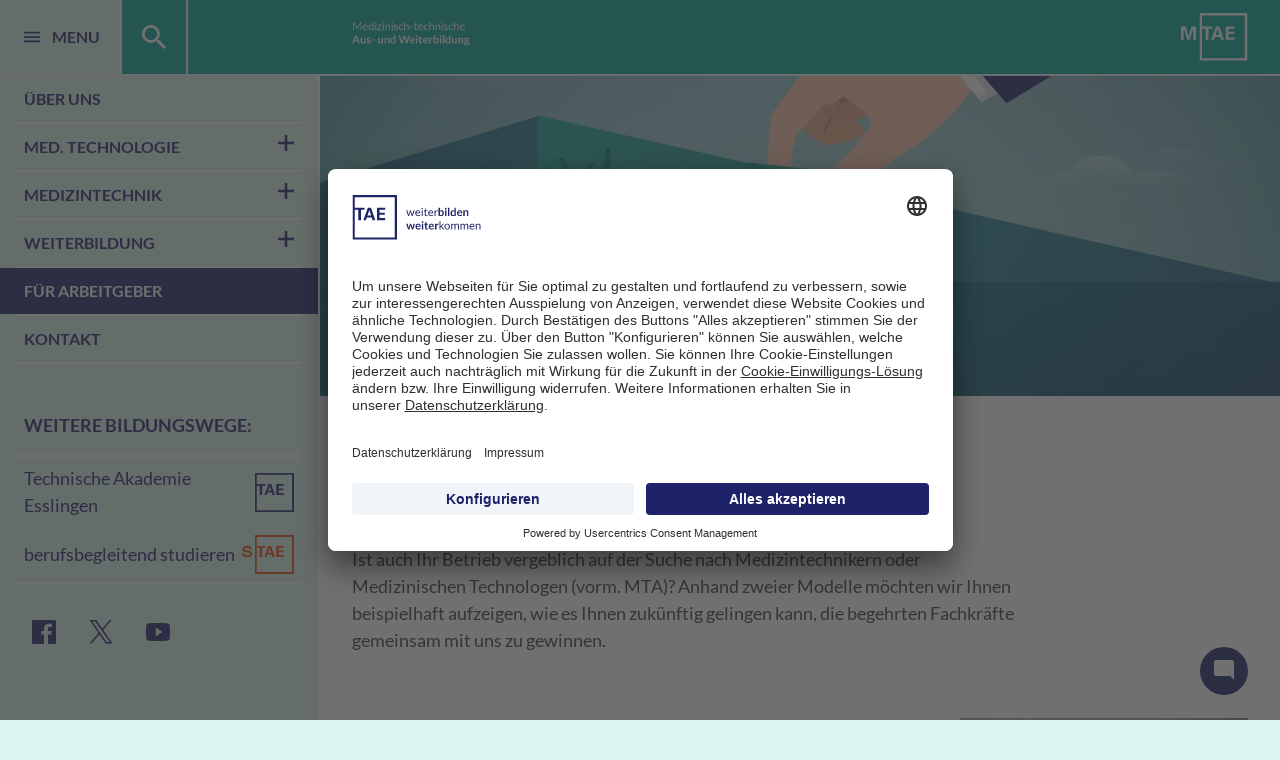

--- FILE ---
content_type: text/html; charset=utf-8
request_url: https://www.mtae.de/fuer-arbeitgeber/
body_size: 27333
content:
<!DOCTYPE html>
<html lang="de">
<head>

<link rel="preconnect" href="https://privacy-proxy.usercentrics.eu">
<link rel="preload" href="https://privacy-proxy.usercentrics.eu/latest/uc-block.bundle.js" as="script" nonce="G1iFpvP92k6fnGppqr1qWOySbRW2i6Ci2_ZNTL5AcMz3RYY9zN-_4Q">
<script type="application/javascript" src="https://privacy-proxy.usercentrics.eu/latest/uc-block.bundle.js" nonce="G1iFpvP92k6fnGppqr1qWOySbRW2i6Ci2_ZNTL5AcMz3RYY9zN-_4Q"></script>


		<script id="usercentrics-cmp" src="https://app.usercentrics.eu/browser-ui/latest/loader.js" data-settings-id="bwyqk2Uf" async nonce="G1iFpvP92k6fnGppqr1qWOySbRW2i6Ci2_ZNTL5AcMz3RYY9zN-_4Q"></script>

<meta charset="utf-8">
<!-- 
	TYPO3 made with ❤ by b13 | b13.com

	This website is powered by TYPO3 - inspiring people to share!
	TYPO3 is a free open source Content Management Framework initially created by Kasper Skaarhoj and licensed under GNU/GPL.
	TYPO3 is copyright 1998-2026 of Kasper Skaarhoj. Extensions are copyright of their respective owners.
	Information and contribution at https://typo3.org/
-->




<meta name="generator" content="TYPO3 CMS">
<meta name="viewport" content="width=device-width, initial-scale=1.0">
<meta name="twitter:card" content="summary">
<meta name="twitter:image" content="https://www.mtae.de/_assets/cf7b9e929dc16279bbae7f6de48311fe/Assets/Images/OgImageTae-2025.png">


<link rel="stylesheet" href="/_assets/a0ba90d32265ff35c81735ccd434f61e/Css/main.1769178170.css" media="all">
<link rel="stylesheet" href="/_assets/cf7b9e929dc16279bbae7f6de48311fe/Css/print.1769178170.css" media="print">



<script src="/_assets/cf7b9e929dc16279bbae7f6de48311fe/JavaScript/common-vendor.1769178181.js" type="module"></script>
<script src="/_assets/cf7b9e929dc16279bbae7f6de48311fe/JavaScript/main.1769178182.js" type="module"></script>


<title>Für Arbeitgeber: MTAE - Medizinisch Technische Akademie Esslingen</title>











<meta property="og:title" content="Für Arbeitgeber">






<meta property="twitter:title" content="Für Arbeitgeber">







	


<script type="text/plain" data-usercentrics="Google Tag Manager" nonce="G1iFpvP92k6fnGppqr1qWOySbRW2i6Ci2_ZNTL5AcMz3RYY9zN-_4Q">(function(w,d,s,l,i){w[l]=w[l]||[];w[l].push({'gtm.start':
		new Date().getTime(),event:'gtm.js'});var f=d.getElementsByTagName(s)[0],
	j=d.createElement(s),dl=l!='dataLayer'?'&l='+l:'';j.async=true;j.src=
	'https://www.googletagmanager.com/gtm.js?id='+i+dl;f.parentNode.insertBefore(j,f);
})(window,document,'script','dataLayer','GTM-WS76Z9V');</script>

<meta name="theme-color" content="#ffffff">
<link rel="icon" type="image/svg+xml" href="/_assets/a0ba90d32265ff35c81735ccd434f61e/Assets/Favicon/favicon.svg">
<link rel="icon" type="image/png" href="/_assets/a0ba90d32265ff35c81735ccd434f61e/Assets/Favicon/favicon.png">
<link rel="mask-icon" href="/_assets/a0ba90d32265ff35c81735ccd434f61e/Favicon/favicon.svg" color="05a594">
<link rel="apple-touch-icon" href="/_assets/a0ba90d32265ff35c81735ccd434f61e/Assets/Favicon/apple-touch-icon.png">
<link rel="manifest" href="/_assets/a0ba90d32265ff35c81735ccd434f61e/Assets/Favicon/manifest.json" crossorigin="use-credentials">





		
		





	





<link rel="preload" as="font" href="/_assets/cf7b9e929dc16279bbae7f6de48311fe/Fonts/Lato-Regular.ttf" type="font/ttf" crossorigin="anonymous">
<link rel="preload" as="font" href="/_assets/cf7b9e929dc16279bbae7f6de48311fe/Fonts/Lato-Bold.ttf" type="font/ttf" crossorigin="anonymous">




<meta property="og:image" content="https://www.mtae.de/_assets/cf7b9e929dc16279bbae7f6de48311fe/Assets/Images/OgImageTaeFocus-2026.png"><meta property="og:image" content="https://www.mtae.de/_assets/cf7b9e929dc16279bbae7f6de48311fe/Assets/Images/OgImageTaeFocus-2026.png">
<link rel="canonical" href="https://www.mtae.de/fuer-arbeitgeber/"/>

<script type="application/ld+json" id="ext-schema-jsonld">{"@context":"https://schema.org/","@graph":[{"@type":"WebPage","breadcrumb":{"@type":"BreadcrumbList","itemListElement":{"@type":"ListItem","item":{"@type":"WebPage","@id":"https://www.mtae.de/fuer-arbeitgeber/"},"name":"Für Arbeitgeber","position":"1"}},"headline":"Für Arbeitgeber","name":"Technische Akademie Esslingen e.V.","url":"https://www.mtae.de/fuer-arbeitgeber/"},{"@type":"Organization","address":{"@type":"PostalAddress","addressCountry":"DE","addressLocality":"Ostfildern","postalCode":"73760","streetAddress":"An der Akademie 5"},"contactPoint":{"@type":"ContactPoint","availableLanguage":["English","German"],"contactType":"customer service","email":"info@tae.de","faxNumber":"+49-711-3-40-08-27","telephone":"+49-711-3-40-08-0"},"email":"info@mtae.de","logo":{"@type":"ImageObject","height":"768","url":"https://www.mtae.de/_assets/cf7b9e929dc16279bbae7f6de48311fe/Assets/Images/Logo.png","width":"768"},"name":"Medizinisch-technische Akademie Esslingen e.V.","sameAs":["https://de-de.facebook.com/MedizinischTechnischeAkademie","https://twitter.com/tae_ostfildern","https://www.youtube.com/user/TechnischeAkademie"],"url":"https://www.mtae.de/"}]}</script>
<style class="tx_assetcollector">.b_header-slider__text-wrap{background-image:url(/_assets/a0ba90d32265ff35c81735ccd434f61e/Assets/Svg/Overlay-short.svg);}#headerslider-5812-0{background-image:url(/fileadmin/_processed_/0/7/csm_MTAE_GettyImages-1372762896_grafik_2e8b347902.jpg);background-image:image-set(url(/fileadmin/_processed_/0/7/csm_MTAE_GettyImages-1372762896_grafik_8d4fd9fdfe.webp) 1x,url(/fileadmin/_processed_/0/7/csm_MTAE_GettyImages-1372762896_grafik_e9e638047b.webp) 2x,url(/fileadmin/_processed_/0/7/csm_MTAE_GettyImages-1372762896_grafik_2e8b347902.jpg) 1x,url(/fileadmin/_processed_/0/7/csm_MTAE_GettyImages-1372762896_grafik_adb1b040b4.jpg) 2x);background-image:-webkit-image-set(url(/fileadmin/_processed_/0/7/csm_MTAE_GettyImages-1372762896_grafik_8d4fd9fdfe.webp) 1x,url(/fileadmin/_processed_/0/7/csm_MTAE_GettyImages-1372762896_grafik_e9e638047b.webp) 2x,url(/fileadmin/_processed_/0/7/csm_MTAE_GettyImages-1372762896_grafik_2e8b347902.jpg) 1x,url(/fileadmin/_processed_/0/7/csm_MTAE_GettyImages-1372762896_grafik_adb1b040b4.jpg) 2x);}@media (min-width:768px){#headerslider-5812-0{background-image:url(/fileadmin/_processed_/0/7/csm_MTAE_GettyImages-1372762896_grafik_c4e6f902b7.jpg);background-image:image-set(url(/fileadmin/_processed_/0/7/csm_MTAE_GettyImages-1372762896_grafik_601b556144.webp) 1x,url(/fileadmin/_processed_/0/7/csm_MTAE_GettyImages-1372762896_grafik_0f0906367c.webp) 2x,url(/fileadmin/_processed_/0/7/csm_MTAE_GettyImages-1372762896_grafik_c4e6f902b7.jpg) 1x,url(/fileadmin/_processed_/0/7/csm_MTAE_GettyImages-1372762896_grafik_16e6a6df1d.jpg) 2x);background-image:-webkit-image-set(url(/fileadmin/_processed_/0/7/csm_MTAE_GettyImages-1372762896_grafik_601b556144.webp) 1x,url(/fileadmin/_processed_/0/7/csm_MTAE_GettyImages-1372762896_grafik_0f0906367c.webp) 2x,url(/fileadmin/_processed_/0/7/csm_MTAE_GettyImages-1372762896_grafik_c4e6f902b7.jpg) 1x,url(/fileadmin/_processed_/0/7/csm_MTAE_GettyImages-1372762896_grafik_16e6a6df1d.jpg) 2x);}}@media (min-width:1024px){#headerslider-5812-0{background-image:url(/fileadmin/_processed_/0/7/csm_MTAE_GettyImages-1372762896_grafik_b4f4b5a1f0.jpg);background-image:image-set(url(/fileadmin/_processed_/0/7/csm_MTAE_GettyImages-1372762896_grafik_3f847ef97e.webp) 1x,url(/fileadmin/_processed_/0/7/csm_MTAE_GettyImages-1372762896_grafik_ffde0afc64.webp) 2x,url(/fileadmin/_processed_/0/7/csm_MTAE_GettyImages-1372762896_grafik_b4f4b5a1f0.jpg) 1x,url(/fileadmin/_processed_/0/7/csm_MTAE_GettyImages-1372762896_grafik_46ededb897.jpg) 2x);background-image:-webkit-image-set(url(/fileadmin/_processed_/0/7/csm_MTAE_GettyImages-1372762896_grafik_3f847ef97e.webp) 1x,url(/fileadmin/_processed_/0/7/csm_MTAE_GettyImages-1372762896_grafik_ffde0afc64.webp) 2x,url(/fileadmin/_processed_/0/7/csm_MTAE_GettyImages-1372762896_grafik_b4f4b5a1f0.jpg) 1x,url(/fileadmin/_processed_/0/7/csm_MTAE_GettyImages-1372762896_grafik_46ededb897.jpg) 2x);}}@media (min-width:1280px){#headerslider-5812-0{background-image:url(/fileadmin/_processed_/0/7/csm_MTAE_GettyImages-1372762896_grafik_404169c13a.jpg);background-image:image-set(url(/fileadmin/_processed_/0/7/csm_MTAE_GettyImages-1372762896_grafik_97e583e5fa.webp) 1x,url(/fileadmin/_processed_/0/7/csm_MTAE_GettyImages-1372762896_grafik_f5e05d9097.webp) 2x,url(/fileadmin/_processed_/0/7/csm_MTAE_GettyImages-1372762896_grafik_404169c13a.jpg) 1x,url(/fileadmin/_processed_/0/7/csm_MTAE_GettyImages-1372762896_grafik_45ed3fae65.jpg) 2x);background-image:-webkit-image-set(url(/fileadmin/_processed_/0/7/csm_MTAE_GettyImages-1372762896_grafik_97e583e5fa.webp) 1x,url(/fileadmin/_processed_/0/7/csm_MTAE_GettyImages-1372762896_grafik_f5e05d9097.webp) 2x,url(/fileadmin/_processed_/0/7/csm_MTAE_GettyImages-1372762896_grafik_404169c13a.jpg) 1x,url(/fileadmin/_processed_/0/7/csm_MTAE_GettyImages-1372762896_grafik_45ed3fae65.jpg) 2x);}}@media (min-width:1440px){#headerslider-5812-0{background-image:url(/fileadmin/_processed_/0/7/csm_MTAE_GettyImages-1372762896_grafik_444e2762ee.jpg);background-image:image-set(url(/fileadmin/_processed_/0/7/csm_MTAE_GettyImages-1372762896_grafik_b705b2ffaf.webp) 1x,url(/fileadmin/_processed_/0/7/csm_MTAE_GettyImages-1372762896_grafik_4db1fcfabb.webp) 2x,url(/fileadmin/_processed_/0/7/csm_MTAE_GettyImages-1372762896_grafik_444e2762ee.jpg) 1x,url(/fileadmin/_processed_/0/7/csm_MTAE_GettyImages-1372762896_grafik_c94be501c4.jpg) 2x);background-image:-webkit-image-set(url(/fileadmin/_processed_/0/7/csm_MTAE_GettyImages-1372762896_grafik_b705b2ffaf.webp) 1x,url(/fileadmin/_processed_/0/7/csm_MTAE_GettyImages-1372762896_grafik_4db1fcfabb.webp) 2x,url(/fileadmin/_processed_/0/7/csm_MTAE_GettyImages-1372762896_grafik_444e2762ee.jpg) 1x,url(/fileadmin/_processed_/0/7/csm_MTAE_GettyImages-1372762896_grafik_c94be501c4.jpg) 2x);}}
</style>
</head>
<body>


<script nonce="G1iFpvP92k6fnGppqr1qWOySbRW2i6Ci2_ZNTL5AcMz3RYY9zN-_4Q">
	var B = B || {}; B.page = {}; B.opts = {};
	B.page.uid = 3741;
	B.page.pid = 2;
	B.wishlistItems = {};
	B.cartItems = {};

	B.popuptime = 1;;
</script>









	







	

<div class="b_header" id="bJS_header">
	<div class="b_header__nav" id="bJS_header-nav">
		<div class="b_header__nav-buttons" id="bJS_header-nav-buttons">
			<button class="b_header__nav-item b_header__nav-item--menu bJS_header-navItem" data-target="menu"
							aria-label="Menü">
				<svg aria-hidden="true" class="b_header__nav-icon b_header__nav-icon--menu"><use xlink:href="#icon-menu"></use></svg>
				<svg aria-hidden="true" class="b_header__nav-icon b_header__nav-icon--close"><use xlink:href="#icon-close"></use></svg>
				<span class="b_header__nav-icon-label">
					MENU
				</span>
			</button>
			<button class="b_header__nav-item bJS_header-navItem" data-target="search"
							aria-label="Suche">
				<svg aria-hidden="true" class="b_header__nav-icon"><use xlink:href="#icon-search"></use></svg>
				<svg aria-hidden="true" class="b_header__nav-icon b_header__nav-icon--close"><use xlink:href="#icon-close"></use></svg>
			</button>
		</div>

		

<a href="/" aria-label="Medizinisch-technische Aus- und Weiterbildung" class="b_header__claim-link">
	<svg aria-hidden="true" class="b_header__claim"><use xlink:href="#icon-mtae-claim"></use></svg>
</a>
<a href="/" aria-label="MTAE - Medizinisch Technische Akademie Esslingen" class="b_header__logo-link">
	<svg aria-hidden="true" class="b_header__logo"><use xlink:href="#icon-logo_mtae"></use></svg>
</a>



	</div>
</div>



<div class="b_main" id="bJS_main">
	

<div class="b_main__overlay" id="bJS_sidebar-overlay"></div>
<aside class="b_main__sidebar" id="bJS_sidebar">
	<div class="b_sidebar b_sidebar--menu bJS_sidebar-item" id="bJS_sidebar-menu">
		

<nav class="b_nav">
	<ul>
		
			
	<li class="b_nav__item b_nav__item--level-1">
		
				<a " href="/ueber-uns/"
					 class="b_nav__item-link b_nav__item-link--level-1 "
					 data-uid="3727">
					
					Über uns
				</a>
			
	</li>

		
			
	<li class="b_nav__item b_nav__item--level-1">
		
				
	<button class="b_nav__item-link b_nav__item-link--level-1  bJS_nav-item-btn"
					data-uid="3730"
					aria-expanded="false"
					aria-controls="nav-3730-sub">
		
		Med. Technologie
		<span class="b_nav__icon-wrap">
						<svg aria-hidden="true" class="b_nav__icon b_nav__icon--open"><use xlink:href="#icon-add"></use></svg>
						<svg aria-hidden="true" class="b_nav__icon b_nav__icon--close"><use xlink:href="#icon-remove"></use></svg>
					</span>
	</button>

				<ul id="nav-3730-sub"
					class="b_nav__sublevel b_nav__sublevel--level-2 ">
					
						
	<li class="b_nav__item b_nav__item--level-2">
		
				<a " href="/med-technologie/laboratoriumsanalytik/"
					 class="b_nav__item-link b_nav__item-link--level-2 "
					 data-uid="3731">
					
						<svg aria-hidden="true" class="b_nav__item-link-icon"><use xlink:href="#icon-medtechnologistslaboratory"></use></svg>
					
					Laboratoriumsanalytik
				</a>
			
	</li>

					
						
	<li class="b_nav__item b_nav__item--level-2">
		
				<a " href="/med-technologie/radiologie/"
					 class="b_nav__item-link b_nav__item-link--level-2 "
					 data-uid="3732">
					
						<svg aria-hidden="true" class="b_nav__item-link-icon"><use xlink:href="#icon-medicaltechnologistsradiology"></use></svg>
					
					Radiologie
				</a>
			
	</li>

					
				</ul>
			
	</li>

		
			
	<li class="b_nav__item b_nav__item--level-1">
		
				
	<button class="b_nav__item-link b_nav__item-link--level-1  bJS_nav-item-btn"
					data-uid="3734"
					aria-expanded="false"
					aria-controls="nav-3734-sub">
		
		Medizintechnik
		<span class="b_nav__icon-wrap">
						<svg aria-hidden="true" class="b_nav__icon b_nav__icon--open"><use xlink:href="#icon-add"></use></svg>
						<svg aria-hidden="true" class="b_nav__icon b_nav__icon--close"><use xlink:href="#icon-remove"></use></svg>
					</span>
	</button>

				<ul id="nav-3734-sub"
					class="b_nav__sublevel b_nav__sublevel--level-2 ">
					
						
	<li class="b_nav__item b_nav__item--level-2">
		
				<a " href="/medizintechnik/weiterbildung-zum-medizintechniker/"
					 class="b_nav__item-link b_nav__item-link--level-2 "
					 data-uid="3871">
					
						<svg aria-hidden="true" class="b_nav__item-link-icon"><use xlink:href="#icon-industrialengineer"></use></svg>
					
					Staatl. geprüfter Medizintechniker*
				</a>
			
	</li>

					
				</ul>
			
	</li>

		
			
	<li class="b_nav__item b_nav__item--level-1">
		
				
	<button class="b_nav__item-link b_nav__item-link--level-1  bJS_nav-item-btn"
					data-uid="3735"
					aria-expanded="false"
					aria-controls="nav-3735-sub">
		
		Weiterbildung
		<span class="b_nav__icon-wrap">
						<svg aria-hidden="true" class="b_nav__icon b_nav__icon--open"><use xlink:href="#icon-add"></use></svg>
						<svg aria-hidden="true" class="b_nav__icon b_nav__icon--close"><use xlink:href="#icon-remove"></use></svg>
					</span>
	</button>

				<ul id="nav-3735-sub"
					class="b_nav__sublevel b_nav__sublevel--level-2 ">
					
						
	<li class="b_nav__item b_nav__item--level-2">
		
				<a " href="https://www.tae.de/weiterbildung/gesundheitswesen-versorgung/diagnostik-therapie/esslinger-radiologie-tage/"
					 class="b_nav__item-link b_nav__item-link--level-2 "
					 data-uid="4032">
					
						<svg aria-hidden="true" class="b_nav__item-link-icon"><use xlink:href="#icon-medicaltechnology"></use></svg>
					
					Esslinger Radiologie-Tage
				</a>
			
	</li>

					
						
	<li class="b_nav__item b_nav__item--level-2">
		
				<a " href="https://www.tae.de/weiterbildung/gesundheitswesen-versorgung/mta-weiterbildungen/leitende-medizinische-technologinnen-und-technologen-mt/"
					 class="b_nav__item-link b_nav__item-link--level-2 "
					 data-uid="3737">
					
						<svg aria-hidden="true" class="b_nav__item-link-icon"><use xlink:href="#icon-managementpersonnel"></use></svg>
					
					Leitende medizinische Technologen
				</a>
			
	</li>

					
						
	<li class="b_nav__item b_nav__item--level-2">
		
				<a " href="https://www.tae.de/weiterbildung/gesundheitswesen-versorgung/mta-weiterbildungen/praxisanleitende-person-in-der-ausbildung-medizinischer-technologinnen-und-technologen-mt/"
					 class="b_nav__item-link b_nav__item-link--level-2 "
					 data-uid="3738">
					
						<svg aria-hidden="true" class="b_nav__item-link-icon"><use xlink:href="#icon-childearlyeducation"></use></svg>
					
					Praxisanleitende Person in der Ausbildung medizinischer Technologen
				</a>
			
	</li>

					
						
	<li class="b_nav__item b_nav__item--level-2">
		
				<a " href="https://www.tae-studium.de/"
					 class="b_nav__item-link b_nav__item-link--level-2 "
					 data-uid="3740">
					
						<svg aria-hidden="true" class="b_nav__item-link-icon"><use xlink:href="#icon-parttimestudies"></use></svg>
					
					Berufsbegleitendes Studium
				</a>
			
	</li>

					
				</ul>
			
	</li>

		
			
	<li class="b_nav__item b_nav__item--level-1">
		
				<a " href="/fuer-arbeitgeber/"
					 class="b_nav__item-link b_nav__item-link--level-1 b_nav__item-link--highlighted"
					 data-uid="3741">
					
					Für Arbeitgeber
				</a>
			
	</li>

		
			
	<li class="b_nav__item b_nav__item--level-1">
		
				<a " href="/kontakt/"
					 class="b_nav__item-link b_nav__item-link--level-1 "
					 data-uid="3742">
					
					Kontakt
				</a>
			
	</li>

		
	</ul>
</nav>


	<div class="b_nav__edu">
		<p class="b_nav__edu-header">
			WEITERE BILDUNGSWEGE:
		</p>
		<ul class="b_nav__edu-list">
			
				<li>
					<a href="https://www.tae.de/" target="_blank"
						 class="b_nav__edu-item b_nav__edu-item--icon">
						<span>
							Technische Akademie Esslingen
						</span>
						
							<img aria-hidden="true" alt="Logo Technische Akademie Esslingen" src="/fileadmin/Logos/TAE_Logo_blau_rgb.svg" width="39" height="39" />
						
					</a>
				</li>
			
				<li>
					<a href="https://www.tae-studium.de/" target="_blank"
						 class="b_nav__edu-item b_nav__edu-item--icon">
						<span>
							berufsbegleitend studieren
						</span>
						
							<img aria-hidden="true" alt="Logo berufsbegleitend studieren" src="/fileadmin/Logos/STAE_Logo_orange_rgb.svg" width="52" height="39" title="STAE-Logo" />
						
					</a>
				</li>
			
		</ul>
	</div>


<div class="b_nav__footer">
	
	
		<div class="b_nav__socialmedia">
			
				
				<a href="https://de-de.facebook.com/MedizinischTechnischeAkademie" target="_blank" aria-label="TAE auf Facebook" rel="noreferrer" class="b_nav__socialmedia-item">
					<svg aria-hidden="true" class="b_nav__socialmedia-icon"><use xlink:href="#icon-social-facebook"></use></svg>
				</a>
			
				
				<a href="https://twitter.com/tae_ostfildern" target="_blank" aria-label="TAE auf Twitter" rel="noreferrer" class="b_nav__socialmedia-item">
					<svg aria-hidden="true" class="b_nav__socialmedia-icon"><use xlink:href="#icon-social-twitter"></use></svg>
				</a>
			
				
				<a href="https://www.youtube.com/user/TechnischeAkademie" target="_blank" aria-label="TAE auf YouTube" rel="noreferrer" class="b_nav__socialmedia-item">
					<svg aria-hidden="true" class="b_nav__socialmedia-icon"><use xlink:href="#icon-social-youtube"></use></svg>
				</a>
			
		</div>
	
</div>





	</div>
	<div class="b_sidebar bJS_sidebar-item" id="bJS_sidebar-search">
		<div class="b_sidebar__header-title">
			Suche
		</div>

		
<div class="bJS_search-container">
	<form action="/suche/" class="bJS_search-form b_search__form">
		<input type="text" name="q" class="b_search__input bJS_search-input"
					 placeholder="Suchbegriff eingeben"
					 aria-label="Suchen"/>
		<button type="submit" class="b_search__submit">
			<svg aria-hidden="true" class="b_search__submit-icon"><use xlink:href="#icon-search"></use></svg>
			<span class="b_search__submit-label">
				Suchen
			</span>
		</button>
	</form>
	<div class="b_search__suggest-container bJS_suggest-container"></div>
</div>


	</div>
</aside>

	<main class="b_main__content" id="bJS_content">
		<div class="b_main__content-inner">
			
				<!--TYPO3SEARCH_begin-->
				


	<span id="c5812"></span>
	


	

    





	
		
		
			
				
			
		
		
			
		
		<div class="b_header-slider b_header-slider--short">
			<div class="bJS_header-slider splide" data-interval="0">
				<div class="splide__track">
					<div class="splide__list">
						
								
							
						
						
							
								
										<div class="b_header-slider__item splide__slide b_header-slider__item--large">
											

	





											

	





											

	





											

	





											

	





											<div class="b_header-slider__media" id="headerslider-5812-0"></div>
											
	<div class="b_header-slider__text-wrap">
		<div class="b_header-slider__text b_header-slider__text--container">
			
					
	
	
			<div class="b_header-slider__header b_header-slider__header--h1 ">Gemeinsam für eine starke Ausbildung</div>
		

				
			
				<div class="b_header-slider__subheader b_header-slider__subheader--p-large">Dem Fachkräftemangel begegnen</div>
			
			
		</div>
	</div>

										</div>
									
							
							
						
					</div>
				</div>
			</div>

			





		</div>
	




				
	






				


	<span id="c5703"></span>
	



	

<div class="b_textmedia  b_textmedia--header">
	
	<div class="b_textmedia__container b_textmedia__container--container  b_textmedia__container--shrinked b_textmedia__container--image-right">
		
				
			

		
		

		
				
			
    
            
                

		
				
			
    
            <h4 class="b_textmedia__subheader  b_textmedia__subheader--sublinetext b_textmedia__subheader--h2">
                Handeln Sie proaktiv
            </h4>
        



            
        



		

		
				
			
    
            <h2 class="b_textmedia__header  b_textmedia__header--h1">
                Fachkräftegewinnung mit System
            </h2>
        



		
			<div class="b_textmedia__content ">
				<p>Ist auch Ihr Betrieb vergeblich auf der Suche nach Medizintechnikern oder Medizinischen Technologen (vorm. MTA)? Anhand zweier Modelle möchten wir Ihnen beispielhaft aufzeigen, wie es Ihnen zukünftig gelingen kann, die begehrten Fachkräfte gemeinsam mit uns zu gewinnen.</p>
				
			</div>
		
		
	</div>
</div>















	<span id="c6138"></span>
	



	

<div class="b_textmedia  b_textmedia--header">
	
	<div class="b_textmedia__container b_textmedia__container--container b_textmedia__container--image b_textmedia__container--shrinked b_textmedia__container--image-right">
		
				
			

		
		



		

		
				
			
    
            
                

		
				
			
    
            <h3 class="b_textmedia__header b_textmedia__header--image b_textmedia__header--h2">
                Medizintechnik: Vergeben Sie Stipendien
            </h3>
        



            
        



		
			<div class="b_textmedia__content b_textmedia__content--image">
				<p>Eine Aufstiegsweiterbildung zum <strong>Medizintechniker</strong> kann im Prinzip jeder beginnen, der (ohne Ausbildung) sieben Jahre berufstätig war oder (mit Gesellen- oder Facharbeiterabschluss) ein bis zwei Jahre Berufserfahrung gesammelt hat. Das heißt, die Zulassungsvoraussetzungen sind überschaubar, allerdings kostet die Weiterbildung Schulgeld und erfordert über fast zwei Jahre hinweg Anwesenheit in Vollzeit. Interessierte müssen daher in der Regel ihre bisherige Berufstätigkeit vollständig aufgeben. Dies ist zweifellos eine große Hürde und bedeutet finanzielle Unsicherheit.</p>
<p><strong>Modell Stipendium:</strong><br>&nbsp;</p><ul class="b_list--checked"><li class="b_list__element b_list__element--ul">Sie suchen nach technisch interessierten Arbeitskräften aus Ihrer Region, die die Zulassungsvoraussetzungen der Weiterbildung erfüllen</li><li class="b_list__element b_list__element--ul">Sie schließen mit den von Ihnen ausgewählten Bewerbern eine vertragliche Grundlage samt Weiterbildungsvereinbarung</li><li class="b_list__element b_list__element--ul">Sie finanzieren die Weiterbildung als Stipendium (Kombination mit BAföG möglich) und bezahlen auf Wunsch über zwei Jahre eine Weiterbildungsvergütung in selbstgewählter Höhe (bzw. nach Tarifvertrag)</li><li class="b_list__element b_list__element--ul">Wir übernehmen die fachpraktische Weiterbildung und in den Ferien- und Praktikazeiträumen können Sie Ihre Stipendiaten im Betrieb einarbeiten</li><li class="b_list__element b_list__element--ul">Nach erfolgreichem Abschluss der Weiterbildung sind Ihre Stipendiaten durch die vertragliche Vereinbarung für einen gewissen Zeitraum an Ihr Unternehmen gebunden</li></ul><p><br><strong>Ergebnis: Win-Win!</strong> Sie gewinnen begehrte Fachkräfte und Ihre Stipendiaten erhalten eine völlig neue, attraktive Berufsperspektive, verbunden mit einem gesicherten Jobeinstieg, bei gleichzeitig deutlich reduzierter finanzieller Unsicherheit während der Weiterbildungsphase.&nbsp;</p>
				
			</div>
		
		
			<div class="b_textmedia__images">
				
					
							
	
			
				
	<figure class="b_textmedia__figure">
		<div class="b_textmedia__image-wrap">
			<picture class="b_image__picture"><source media="(min-width: 768px)" srcset="/fileadmin/_processed_/7/3/csm_MTAE_GettyImages-1358930598_b363dbc063.webp, /fileadmin/_processed_/7/3/csm_MTAE_GettyImages-1358930598_dc3cdea89c.webp 2x" type="image/webp" /><source media="(min-width: 768px)" srcset="/fileadmin/_processed_/7/3/csm_MTAE_GettyImages-1358930598_929662e8d6.jpg, /fileadmin/_processed_/7/3/csm_MTAE_GettyImages-1358930598_f46d50a8da.jpg 2x" /><source media="(min-width: 375px)" srcset="/fileadmin/_processed_/7/3/csm_MTAE_GettyImages-1358930598_44c880901e.webp, /fileadmin/_processed_/7/3/csm_MTAE_GettyImages-1358930598_f52f1cf67b.webp 2x" type="image/webp" /><source media="(min-width: 375px)" srcset="/fileadmin/_processed_/7/3/csm_MTAE_GettyImages-1358930598_dc03465a13.jpg, /fileadmin/_processed_/7/3/csm_MTAE_GettyImages-1358930598_cc29e15411.jpg 2x" /><source srcset="/fileadmin/_processed_/7/3/csm_MTAE_GettyImages-1358930598_44c880901e.webp, /fileadmin/_processed_/7/3/csm_MTAE_GettyImages-1358930598_f52f1cf67b.webp 2x" type="image/webp" /><img class="b_image__image" src="/fileadmin/_processed_/7/3/csm_MTAE_GettyImages-1358930598_dc03465a13.jpg" width="767" height="675" alt="" srcset="/fileadmin/_processed_/7/3/csm_MTAE_GettyImages-1358930598_dc03465a13.jpg, /fileadmin/_processed_/7/3/csm_MTAE_GettyImages-1358930598_cc29e15411.jpg 2x" /></picture>
			
		</div>

		
	</figure>

			
		

						
				
			</div>
		
	</div>
</div>















	<span id="c6137"></span>
	



	

<div class="b_textmedia  b_textmedia--header">
	
	<div class="b_textmedia__container b_textmedia__container--container b_textmedia__container--image b_textmedia__container--shrinked b_textmedia__container--image-right">
		
				
			

		
		



		

		
				
			
    
            
                

		
				
			
    
            <h3 class="b_textmedia__header b_textmedia__header--image b_textmedia__header--h2">
                Medizinsche Technologie: Bilden Sie selbst aus
            </h3>
        



            
        



		
			<div class="b_textmedia__content b_textmedia__content--image">
				<p>Für die Ausbildung zum <strong>Medizinischen Technologen (vorm. MTA)</strong> bewerben sich Interessierte mittlerweile direkt beim späteren Arbeitgeber. Den begehrten Nachwuchs in diesem Bereich sichern sich also in erster Linie Kliniken, Praxen oder auch Labore, die in Kooperation mit uns als Fachschule selbst ausbilden. Der Schlüssel, um als Betrieb selbst ausbilden zu können, sind Praxisanleitende Personen (PaP), die der Ausbildungsträger vorweisen muss, um die Ausbildung betriebsintern begleiten zu können. Ihr Glück: Wir sind nicht nur Fachschule für Medizinische Technologie, sondern qualifizieren auch Ihre Mitarbeitenden zur PaP weiter.&nbsp;</p>
<p><strong>Modell Ausbildungsbetrieb:</strong><br>&nbsp;</p><ul class="b_list--checked"><li class="b_list__element b_list__element--ul">Sie als praktischer Ausbildungsträger schließen einen Kooperationsvertrag mit uns&nbsp;</li><li class="b_list__element b_list__element--ul">Sie qualifizieren durch unseren <a href="https://www.tae.de/weiterbildung/gesundheitswesen-versorgung/mta-weiterbildungen/praxisanleitende-person-in-der-ausbildung-medizinischer-technologinnen-und-technologen-mt/" target="_blank" class="b_link bJS_link">Zertifikatslehrgang</a> einen oder mehrere Mitarbeitende zur Praxisanleitenden Person (PaP) weiter</li><li class="b_list__element b_list__element--ul">Sie bieten Ausbildungsplätze in Medizinischer Technologie in Ihrer Region an und wählen geeignete Bewerber aus</li><li class="b_list__element b_list__element--ul">Wir übernehmen die fachpraktische und theoretische Ausbildung Ihrer Azubis und sichern den Ablauf bis zum Examen</li><li class="b_list__element b_list__element--ul">Die Kosten der Ausbildung finanzieren Sie über den <a href="https://www.afbw-gmbh.de/" target="_blank" rel="noreferrer" class="b_link bJS_link">Ausbildungsfonds Baden-Württemberg</a> oder mittels anteiliger staatlicher Förderung durch das Land Baden-Württemberg</li></ul><p><br><strong>Ergebnis: Investment in die Zukunft!</strong> Die Qualifizierung von Mitarbeitenden zur Praxisanleitenden Person (PaP) eröffnet Ihrem Betrieb die Möglichkeit, Ihren Nachwuchs zukünftig, gemeinsam mit uns, selbst auszubilden. Sie werden unabhängig vom Arbeitsmarkt und lösen das Problem der Fachkräftegewinnung nachhaltig.</p>
<p>Bei Interesse an einem der beiden Modelle nehmen Sie gerne Kontakt mit uns auf. Wir informieren und beraten Sie unverbindlich zu allen Details.</p>
				
					<div class="b_textmedia__cta">
						


<a href="/kontakt/" class="b_button search-exclude">Kontakt aufnehmen</a>


						





					</div>
				
			</div>
		
		
			<div class="b_textmedia__images">
				
					
							
	
			
				
	<figure class="b_textmedia__figure">
		<div class="b_textmedia__image-wrap">
			<picture class="b_image__picture"><source media="(min-width: 768px)" srcset="/fileadmin/_processed_/7/0/csm_GettyImages-1346973410_68092ca447.webp, /fileadmin/_processed_/7/0/csm_GettyImages-1346973410_b06f5aef3a.webp 2x" type="image/webp" /><source media="(min-width: 768px)" srcset="/fileadmin/_processed_/7/0/csm_GettyImages-1346973410_a7bfb6dffd.jpg, /fileadmin/_processed_/7/0/csm_GettyImages-1346973410_f4e1aee66a.jpg 2x" /><source media="(min-width: 375px)" srcset="/fileadmin/_processed_/7/0/csm_GettyImages-1346973410_337f3e1f75.webp, /fileadmin/_processed_/7/0/csm_GettyImages-1346973410_f5adecff21.webp 2x" type="image/webp" /><source media="(min-width: 375px)" srcset="/fileadmin/_processed_/7/0/csm_GettyImages-1346973410_400886ac48.jpg, /fileadmin/_processed_/7/0/csm_GettyImages-1346973410_e482016045.jpg 2x" /><source srcset="/fileadmin/_processed_/7/0/csm_GettyImages-1346973410_337f3e1f75.webp, /fileadmin/_processed_/7/0/csm_GettyImages-1346973410_f5adecff21.webp 2x" type="image/webp" /><img class="b_image__image" src="/fileadmin/_processed_/7/0/csm_GettyImages-1346973410_400886ac48.jpg" width="767" height="702" alt="" srcset="/fileadmin/_processed_/7/0/csm_GettyImages-1346973410_400886ac48.jpg, /fileadmin/_processed_/7/0/csm_GettyImages-1346973410_e482016045.jpg 2x" /></picture>
			
		</div>

		
	</figure>

			
		

						
				
			</div>
		
	</div>
</div>













				
				
					
				
				<!--TYPO3SEARCH_end-->
			
		</div>
		


	
	
	
		
		
	
	
<section aria-label="Haben Sie Fragen?" id="bJS_floatingcontact" class="b_floatingdata ">
	<div class="b_floatingdata__container">
		<div class="b_floatingdata__container-position">
			<button class="b_floatingdata__trigger bJS_floatingcontact-trigger">
				<span class="b_floatingdata__trigger-inner">
					<span class="b_floatingdata__trigger-label">Kontakt</span>
					<svg aria-hidden="true" class="b_floatingdata__trigger-icon b_floatingdata__trigger-icon--open"><use xlink:href="#icon-chat"></use></svg>
					<svg aria-hidden="true" class="b_floatingdata__trigger-icon b_floatingdata__trigger-icon--close"><use xlink:href="#icon-close"></use></svg>
				</span>
			</button>
			<div class="b_floatingdata__data">
				
					<header class="b_floatingdata__header b_floatingdata__header--h3 ">Haben Sie Fragen?</header>
				
				
					<p class="b_floatingdata__intro ">Ihr Ansprechpartner</p>
				
				
					<picture><source srcset="/fileadmin/_processed_/7/7/csm_Jasmin_Kurrle_08818d3412.webp, /fileadmin/_processed_/7/7/csm_Jasmin_Kurrle_9f0f3a5818.webp 2x" type="image/webp" /><img class="b_floatingdata__image" src="/fileadmin/_processed_/7/7/csm_Jasmin_Kurrle_9625385637.jpg" width="129" height="129" alt="" srcset="/fileadmin/_processed_/7/7/csm_Jasmin_Kurrle_9625385637.jpg, /fileadmin/_processed_/7/7/csm_Jasmin_Kurrle_c1184ce38d.jpg 2x" /></picture>
				
				
					<div class="b_floatingdata__person-data">
						<div class="b_floatingdata__name"> Jasmin Kurrle</div>
						
							<div class="b_floatingdata__responsibilities">
								Gesamtleitung der MTAE
							</div>
						
						<a class="b_floatingdata__email" href="mailto:Jasmin.Kurrle@tae.de">Jasmin.Kurrle@tae.de</a>
						
							<div class="b_floatingdata__person-contact"><a class="b_floatingdata__person-contact-phonelink" href="tel:+49 (0) 711 340 08-862">Telefon: +49 (0) 711 340 08-862</a></div>
						
						
					</div>
				
			</div>
		</div>
	</div>
</section>






		
			

<footer class="b_footer">
	<div class="b_footer__inner b_footer__inner--container">
		<div class="b_footer__top">
			<div class="b_footer__contact">
				

<div class="b_footer__contact-description">Ihr Weg zu uns:</div>
<div class="b_footer__contact-address-wrap">
	<address class="b_footer__contact-address">
		MTAE — Medizinisch Technische Akademie Esslingen<br><br>
		Kesselwasen 17<br>
		73728 Esslingen
	</address>
</div>




				
					
							
						
					<a href="/anreise/" class="b_footer__link b_footer__link--route">
						Anreise
					</a>
				
			</div>

			

			

<div class="b_footer__top-links-gender">*all genders welcome</div>



		</div>

		


	<ul class="b_footer__bottom">
		
			
			<li class="b_footer__bottom-item">
				
						<a class="b_footer__link" href="/kontakt/">Kontakt</a>
					
			</li>
		
			
			<li class="b_footer__bottom-item">
				
						<a class="b_footer__link" href="/agb-1/">AGB</a>
					
			</li>
		
			
			<li class="b_footer__bottom-item">
				
						<a class="b_footer__link" href="/datenschutz/">Datenschutz</a>
					
			</li>
		
			
			<li class="b_footer__bottom-item">
				
						<a class="b_footer__link" href="/impressum/">Impressum</a>
					
			</li>
		
	</ul>




	</div>
</footer>





		
	</main>
</div>




<svg class="tx_assetcollector" aria-hidden="true" style="display: none;" version="1.1" xmlns="http://www.w3.org/2000/svg" xmlns:xlink="http://www.w3.org/1999/xlink"><defs><symbol id="icon-menu" viewBox = "0 0 24 16"><path d="m2.5-15h24v2.688h-24zm0 9.313v-2.625h24v2.625zm0 6.687v-2.687h24v2.687z" transform="translate(-2.5 15)"></path></symbol><symbol id="icon-close" viewBox = "0 0 24 24"><path d="m29.016-16.568-9.584 9.584 9.584 9.584-2.416 2.416-9.584-9.584-9.584 9.584-2.416-2.416 9.584-9.584-9.584-9.584 2.416-2.416 9.584 9.584 9.584-9.584z" transform="translate(-5.016 18.984)"></path></symbol><symbol id="icon-search" viewBox = "0 0 24 24"><path d="m7.568-7.681a5.957 5.957 0 0 0 4.375 1.8 5.957 5.957 0 0 0 4.375-1.8 5.957 5.957 0 0 0 1.8-4.375 5.957 5.957 0 0 0 -1.8-4.375 5.957 5.957 0 0 0 -4.375-1.8 5.957 5.957 0 0 0 -4.375 1.8 5.957 5.957 0 0 0 -1.8 4.375 5.957 5.957 0 0 0 1.8 4.375zm12.611 1.8 6.821 6.822-2.059 2.059-6.82-6.82v-1.094l-.386-.386a8.544 8.544 0 0 1 -5.791 2.123 8.682 8.682 0 0 1 -6.338-2.574 8.521 8.521 0 0 1 -2.606-6.305 8.627 8.627 0 0 1 2.606-6.338 8.627 8.627 0 0 1 6.338-2.606 8.521 8.521 0 0 1 6.306 2.606 8.682 8.682 0 0 1 2.574 6.338 8.544 8.544 0 0 1 -2.124 5.791l.386.386z" transform="translate(-3 21)"></path></symbol><symbol id="icon-mtae-claim" viewBox = "0 0 98 20"><path d="M95.252,13.016C95.444,13.017 95.635,13.039 95.823,13.08C95.993,13.119 96.157,13.181 96.311,13.264L97.673,13.264L97.673,13.688C97.678,13.748 97.658,13.808 97.618,13.853C97.563,13.899 97.495,13.927 97.425,13.936L97.001,14.01C97.035,14.093 97.06,14.179 97.075,14.268C97.137,14.578 97.098,14.901 96.964,15.188C96.875,15.376 96.743,15.54 96.578,15.667C96.404,15.808 96.203,15.915 95.989,15.98C95.75,16.052 95.501,16.087 95.252,16.081C95.079,16.084 94.906,16.069 94.737,16.035C94.589,16.127 94.516,16.228 94.516,16.339C94.514,16.428 94.564,16.511 94.645,16.55C94.757,16.596 94.874,16.627 94.994,16.642L96.035,16.642C96.22,16.66 96.404,16.687 96.587,16.725C96.759,16.758 96.924,16.821 97.075,16.909C97.22,16.989 97.341,17.107 97.425,17.25C97.516,17.419 97.561,17.61 97.553,17.802C97.552,18.014 97.498,18.223 97.397,18.41C97.29,18.615 97.139,18.794 96.955,18.934C96.739,19.1 96.496,19.228 96.237,19.312C95.939,19.403 95.629,19.45 95.317,19.45C95.007,19.452 94.698,19.418 94.396,19.349C94.166,19.288 93.946,19.195 93.743,19.073C93.582,18.971 93.45,18.832 93.356,18.668C93.272,18.525 93.227,18.363 93.227,18.198C93.219,17.995 93.292,17.796 93.43,17.646C93.587,17.485 93.779,17.362 93.991,17.287C93.876,17.226 93.778,17.138 93.706,17.029C93.634,16.9 93.599,16.753 93.604,16.606C93.592,16.536 93.592,16.464 93.604,16.394C93.634,16.314 93.671,16.237 93.715,16.164C93.772,16.09 93.837,16.022 93.908,15.961C93.99,15.891 94.08,15.829 94.175,15.777C93.945,15.659 93.751,15.481 93.614,15.262C93.473,15.036 93.402,14.773 93.411,14.507C93.408,14.29 93.455,14.076 93.549,13.881C93.644,13.691 93.779,13.525 93.945,13.393C94.121,13.257 94.321,13.154 94.534,13.089C94.769,13.029 95.011,13.004 95.252,13.016ZM96.504,18.023C96.508,17.939 96.478,17.856 96.421,17.793C96.361,17.724 96.28,17.676 96.191,17.655C96.084,17.618 95.973,17.593 95.86,17.581L95.013,17.581C94.864,17.584 94.716,17.568 94.571,17.535C94.455,17.598 94.352,17.683 94.267,17.784C94.189,17.876 94.147,17.994 94.148,18.115C94.146,18.199 94.168,18.283 94.212,18.355C94.257,18.433 94.324,18.497 94.405,18.539C94.514,18.598 94.633,18.638 94.755,18.658C94.931,18.69 95.11,18.706 95.289,18.704C95.471,18.706 95.653,18.69 95.832,18.658C95.966,18.63 96.096,18.583 96.219,18.52C96.304,18.467 96.377,18.394 96.43,18.309C96.483,18.223 96.509,18.124 96.504,18.023ZM15.151,14.019C15.13,14.066 15.095,14.104 15.05,14.13C15.008,14.141 14.963,14.141 14.921,14.13C14.86,14.126 14.801,14.11 14.746,14.083L14.525,13.982L14.249,13.872C14.124,13.856 13.997,13.856 13.872,13.872C13.683,13.865 13.496,13.916 13.338,14.019C13.216,14.102 13.144,14.24 13.145,14.387C13.143,14.483 13.179,14.576 13.246,14.645C13.322,14.723 13.413,14.785 13.513,14.829C13.63,14.889 13.753,14.935 13.881,14.967L14.304,15.105C14.449,15.151 14.591,15.206 14.728,15.271C14.86,15.334 14.984,15.415 15.096,15.51C15.208,15.608 15.298,15.727 15.363,15.86C15.43,16.014 15.461,16.18 15.455,16.348C15.459,16.563 15.418,16.776 15.335,16.974C15.254,17.167 15.128,17.337 14.967,17.471C14.794,17.619 14.594,17.732 14.378,17.802C13.962,17.918 13.525,17.943 13.099,17.876C12.945,17.847 12.794,17.804 12.648,17.747C12.509,17.701 12.376,17.639 12.252,17.563C12.136,17.499 12.028,17.422 11.93,17.333L12.196,16.9C12.229,16.854 12.27,16.813 12.316,16.781C12.373,16.765 12.434,16.765 12.491,16.781C12.562,16.78 12.632,16.799 12.694,16.836L12.905,16.974L13.2,17.093C13.336,17.141 13.479,17.163 13.623,17.158C13.739,17.174 13.857,17.174 13.973,17.158C14.06,17.13 14.141,17.086 14.212,17.029C14.274,16.981 14.321,16.917 14.35,16.845C14.38,16.778 14.395,16.706 14.396,16.633C14.4,16.534 14.363,16.438 14.295,16.366C14.223,16.285 14.135,16.22 14.037,16.173L13.66,16.035L13.237,15.906L12.804,15.648C12.667,15.584 12.543,15.497 12.436,15.391C12.322,15.288 12.231,15.163 12.169,15.022C12.098,14.853 12.064,14.672 12.068,14.488C12.07,14.298 12.111,14.11 12.187,13.936C12.265,13.759 12.381,13.602 12.528,13.476C12.692,13.339 12.879,13.233 13.08,13.163C13.33,13.082 13.591,13.041 13.853,13.043C14.168,13.035 14.482,13.091 14.774,13.209C15.023,13.305 15.252,13.449 15.446,13.632L15.151,14.019ZM57.172,17.894C56.831,17.912 56.498,17.789 56.251,17.554C56.002,17.288 55.872,16.932 55.892,16.569L55.892,13.955L55.413,13.955C55.354,13.957 55.297,13.933 55.257,13.89C55.221,13.839 55.211,13.775 55.229,13.715L55.229,13.264L55.984,13.135L56.15,11.856C56.164,11.8 56.192,11.749 56.233,11.709C56.284,11.673 56.346,11.657 56.408,11.663L57.07,11.663L57.07,13.145L58.313,13.145L58.313,13.955L57.07,13.955L57.07,16.514C57.063,16.637 57.102,16.759 57.181,16.854C57.254,16.94 57.363,16.987 57.475,16.983C57.533,16.993 57.592,16.993 57.65,16.983L57.871,16.882C57.92,16.845 57.988,16.845 58.037,16.882L58.101,16.955L58.442,17.508C58.273,17.648 58.08,17.754 57.871,17.821C57.644,17.886 57.407,17.911 57.172,17.894ZM22.672,13.099L22.672,16.099C22.658,16.34 22.73,16.578 22.874,16.771C23.027,16.937 23.247,17.026 23.472,17.011C23.664,17.011 23.853,16.967 24.025,16.882C24.207,16.787 24.372,16.663 24.513,16.514L24.513,13.099L25.654,13.099L25.654,17.821L24.954,17.821C24.823,17.834 24.7,17.747 24.669,17.618L24.586,17.241C24.494,17.339 24.392,17.429 24.282,17.508C24.181,17.592 24.07,17.663 23.951,17.719C23.83,17.776 23.704,17.819 23.574,17.848C23.429,17.883 23.281,17.898 23.132,17.894C22.898,17.902 22.665,17.858 22.451,17.765C22.256,17.684 22.082,17.558 21.944,17.397C21.809,17.227 21.706,17.034 21.641,16.827C21.572,16.59 21.538,16.345 21.539,16.099L21.539,13.099L22.672,13.099ZM8.156,13.099L8.156,16.099C8.137,16.341 8.21,16.58 8.358,16.771C8.51,16.939 8.731,17.027 8.956,17.011C9.148,17.01 9.337,16.965 9.509,16.882C9.689,16.785 9.854,16.661 9.997,16.514L9.997,13.099L11.129,13.099L11.129,17.821L10.438,17.821C10.307,17.834 10.184,17.747 10.153,17.618L10.07,17.241C9.974,17.335 9.872,17.424 9.766,17.508C9.665,17.592 9.554,17.663 9.435,17.719C9.312,17.777 9.182,17.821 9.048,17.848C8.907,17.883 8.761,17.898 8.616,17.894C8.379,17.901 8.144,17.857 7.925,17.765C7.734,17.681 7.564,17.556 7.428,17.397C7.286,17.232 7.183,17.037 7.125,16.827C7.049,16.592 7.011,16.346 7.014,16.099L7.014,13.099L8.156,13.099ZM67.877,17.821L67.877,10.981L69.037,10.981L69.037,13.678C69.219,13.486 69.434,13.327 69.672,13.209C69.93,13.084 70.214,13.021 70.5,13.025C70.746,13.022 70.99,13.079 71.209,13.191C71.427,13.298 71.616,13.456 71.761,13.651C71.928,13.874 72.05,14.127 72.12,14.396C72.209,14.733 72.252,15.08 72.249,15.427C72.249,15.758 72.2,16.087 72.102,16.403C72.018,16.687 71.88,16.953 71.697,17.186C71.342,17.641 70.792,17.904 70.215,17.894C70.082,17.894 69.949,17.879 69.819,17.848C69.706,17.825 69.597,17.785 69.497,17.729C69.398,17.675 69.305,17.61 69.221,17.535C69.134,17.459 69.054,17.376 68.981,17.287L68.926,17.6C68.918,17.725 68.813,17.824 68.687,17.824C68.675,17.824 68.662,17.823 68.65,17.821L67.877,17.821ZM81.233,17.821C81.101,17.834 80.979,17.747 80.948,17.618L80.856,17.158C80.758,17.266 80.654,17.368 80.543,17.462C80.436,17.552 80.318,17.629 80.193,17.692C79.928,17.827 79.634,17.897 79.337,17.894C79.091,17.897 78.847,17.84 78.628,17.729C78.406,17.623 78.213,17.465 78.067,17.268C77.898,17.04 77.776,16.78 77.708,16.504C77.622,16.168 77.581,15.821 77.588,15.473C77.585,15.143 77.632,14.814 77.726,14.498C77.812,14.212 77.952,13.946 78.14,13.715C78.315,13.502 78.531,13.327 78.775,13.2C79.037,13.075 79.323,13.012 79.613,13.016C79.847,13.011 80.078,13.055 80.294,13.145C80.477,13.227 80.645,13.339 80.791,13.476L80.791,10.981L81.923,10.981L81.923,17.821L81.233,17.821ZM35.42,17.821C35.289,17.834 35.166,17.747 35.135,17.618L35.043,17.158C34.946,17.266 34.841,17.368 34.73,17.462C34.626,17.552 34.512,17.629 34.389,17.692C34.26,17.756 34.125,17.805 33.984,17.839C33.834,17.877 33.679,17.895 33.524,17.894C33.278,17.897 33.035,17.84 32.815,17.729C32.596,17.623 32.406,17.465 32.263,17.268C32.095,17.04 31.973,16.78 31.904,16.504C31.81,16.169 31.767,15.822 31.775,15.473C31.773,15.143 31.819,14.814 31.913,14.498C32.003,14.214 32.143,13.949 32.328,13.715C32.502,13.502 32.718,13.327 32.963,13.2C33.224,13.076 33.511,13.013 33.8,13.016C34.034,13.011 34.266,13.055 34.482,13.145C34.664,13.227 34.832,13.339 34.979,13.476L34.979,10.981L36.12,10.981L36.12,17.821L35.42,17.821ZM84.197,13.099L84.197,16.099C84.179,16.341 84.251,16.58 84.4,16.771C84.552,16.939 84.772,17.027 84.998,17.011C85.189,17.01 85.378,16.965 85.55,16.882C85.731,16.785 85.895,16.661 86.038,16.514L86.038,13.099L87.179,13.099L87.179,17.821L86.526,17.821C86.394,17.834 86.272,17.747 86.241,17.618L86.158,17.241C86.061,17.335 85.96,17.424 85.854,17.508C85.753,17.592 85.642,17.663 85.523,17.719C85.399,17.777 85.269,17.821 85.136,17.848C84.762,17.931 84.371,17.902 84.013,17.765C83.822,17.681 83.652,17.556 83.516,17.397C83.374,17.232 83.27,17.037 83.212,16.827C83.139,16.591 83.105,16.346 83.111,16.099L83.111,13.099L84.197,13.099ZM64.103,17.821L64.103,13.099L64.766,13.099C64.853,13.093 64.94,13.115 65.014,13.163C65.066,13.226 65.098,13.303 65.106,13.384L65.171,13.964C65.317,13.693 65.521,13.457 65.769,13.273C65.986,13.102 66.256,13.011 66.533,13.016C66.737,13.01 66.939,13.065 67.113,13.172L66.966,14.028C66.958,14.074 66.935,14.116 66.901,14.148C66.862,14.158 66.821,14.158 66.781,14.148L66.588,14.148C66.484,14.136 66.379,14.136 66.275,14.148C66.055,14.141 65.839,14.212 65.668,14.35C65.479,14.502 65.33,14.698 65.235,14.921L65.235,17.857L64.103,17.821ZM50.157,13.025C50.437,13.025 50.714,13.075 50.977,13.172C51.22,13.259 51.441,13.401 51.621,13.586C51.809,13.777 51.954,14.006 52.044,14.258C52.153,14.553 52.206,14.865 52.201,15.179C52.207,15.249 52.207,15.32 52.201,15.391C52.212,15.436 52.212,15.483 52.201,15.529C52.182,15.56 52.153,15.583 52.118,15.593C52.076,15.604 52.031,15.604 51.989,15.593L49.016,15.593C49.014,15.985 49.154,16.365 49.412,16.661C49.656,16.901 49.991,17.025 50.332,17.001C50.491,17.007 50.65,16.985 50.802,16.937C50.924,16.907 51.042,16.861 51.152,16.799L51.418,16.652C51.486,16.613 51.562,16.591 51.639,16.587C51.679,16.578 51.72,16.578 51.759,16.587C51.793,16.608 51.822,16.636 51.842,16.67L52.173,17.084C52.052,17.228 51.909,17.352 51.75,17.452C51.598,17.552 51.434,17.633 51.262,17.692C51.092,17.753 50.916,17.796 50.737,17.821C50.569,17.834 50.4,17.834 50.231,17.821C49.917,17.824 49.604,17.767 49.311,17.655C49.035,17.547 48.784,17.385 48.574,17.176C48.36,16.948 48.195,16.678 48.086,16.385C47.959,16.034 47.896,15.663 47.902,15.289C47.901,14.976 47.954,14.664 48.059,14.369C48.159,14.096 48.312,13.846 48.51,13.632C48.712,13.416 48.956,13.244 49.228,13.126C49.528,13.031 49.844,12.996 50.157,13.025ZM6.499,17.821L5.523,17.821C5.429,17.824 5.335,17.798 5.256,17.747C5.187,17.697 5.135,17.626 5.109,17.545L4.602,16.182L1.841,16.182L1.344,17.545C1.315,17.622 1.264,17.689 1.197,17.738C1.122,17.794 1.032,17.823 0.939,17.821L0,17.821L2.614,11.166L3.884,11.166L6.499,17.821ZM26.869,17.821L26.869,13.099L27.559,13.099C27.695,13.09 27.819,13.179 27.854,13.31L27.928,13.678L28.231,13.412C28.339,13.335 28.453,13.268 28.572,13.209C28.692,13.15 28.818,13.106 28.949,13.08C29.093,13.041 29.242,13.023 29.391,13.025C29.626,13.02 29.858,13.067 30.072,13.163C30.267,13.245 30.441,13.371 30.579,13.531C30.714,13.698 30.817,13.888 30.882,14.093C30.951,14.329 30.985,14.574 30.984,14.82L30.984,17.821L29.842,17.821L29.842,14.82C29.857,14.58 29.789,14.343 29.649,14.148C29.492,13.982 29.269,13.895 29.041,13.909C28.849,13.908 28.659,13.956 28.489,14.047C28.312,14.146 28.148,14.266 28.001,14.406L28.001,17.821L26.869,17.821ZM88.367,17.821L88.367,13.099L89.057,13.099C89.191,13.09 89.312,13.18 89.343,13.31L89.425,13.678C89.52,13.582 89.622,13.493 89.729,13.412C89.833,13.333 89.944,13.266 90.061,13.209C90.184,13.151 90.314,13.108 90.447,13.08C90.588,13.042 90.734,13.023 90.88,13.025C91.117,13.021 91.353,13.068 91.57,13.163C91.764,13.243 91.935,13.369 92.067,13.531C92.209,13.693 92.313,13.885 92.371,14.093C92.447,14.327 92.484,14.573 92.481,14.82L92.481,17.821L91.368,17.821L91.368,14.82C91.384,14.579 91.312,14.34 91.165,14.148C91.013,13.981 90.792,13.892 90.567,13.909C90.374,13.908 90.184,13.956 90.015,14.047C89.836,14.143 89.672,14.264 89.527,14.406L89.527,17.821L88.367,17.821ZM38.568,11.166L39.581,11.166C39.68,11.162 39.777,11.191 39.857,11.248C39.926,11.297 39.975,11.369 39.995,11.451L41.127,15.427C41.157,15.533 41.182,15.641 41.201,15.75C41.201,15.869 41.247,15.989 41.275,16.118C41.293,15.993 41.32,15.87 41.358,15.75C41.383,15.641 41.413,15.533 41.45,15.427L42.757,11.451C42.782,11.374 42.83,11.306 42.895,11.258C42.971,11.199 43.065,11.166 43.162,11.166L43.53,11.166C43.625,11.164 43.719,11.193 43.797,11.248C43.866,11.299 43.917,11.37 43.944,11.451L45.242,15.427C45.306,15.63 45.362,15.842 45.417,16.081C45.417,15.961 45.463,15.851 45.481,15.74C45.5,15.635 45.525,15.53 45.555,15.427L46.687,11.451C46.711,11.371 46.759,11.3 46.825,11.248C46.905,11.196 46.997,11.168 47.092,11.166L48.068,11.166L46.024,17.821L44.911,17.821L43.456,13.273C43.456,13.218 43.456,13.154 43.392,13.089C43.327,13.025 43.392,12.951 43.337,12.868C43.337,12.948 43.318,13.022 43.281,13.089L43.226,13.273L41.753,17.821L40.64,17.821L38.568,11.166ZM54.309,13.099L54.309,17.821L53.195,17.821L53.195,13.099L54.309,13.099ZM76.815,10.981L76.815,17.821L75.673,17.821L75.673,10.981L76.815,10.981ZM74.32,13.099L74.32,17.821L73.179,17.821L73.179,13.099L74.32,13.099ZM61.13,13.025C61.409,13.025 61.687,13.075 61.949,13.172C62.195,13.259 62.419,13.401 62.602,13.586C62.787,13.78 62.931,14.008 63.026,14.258C63.131,14.554 63.181,14.866 63.173,15.179C63.178,15.249 63.178,15.32 63.173,15.391C63.169,15.44 63.153,15.487 63.127,15.529C63.11,15.557 63.084,15.58 63.053,15.593C63.011,15.603 62.967,15.603 62.925,15.593L59.997,15.593C59.988,15.985 60.126,16.366 60.384,16.661C60.629,16.9 60.963,17.024 61.305,17.001C61.467,17.006 61.628,16.984 61.783,16.937C61.904,16.904 62.022,16.858 62.133,16.799L62.391,16.652C62.452,16.611 62.521,16.582 62.593,16.569C62.633,16.559 62.674,16.559 62.713,16.569C62.75,16.589 62.781,16.617 62.805,16.652L63.136,17.066C63.013,17.208 62.871,17.332 62.713,17.434C62.559,17.536 62.391,17.616 62.216,17.673C62.049,17.735 61.876,17.778 61.7,17.802C61.529,17.816 61.356,17.816 61.185,17.802C60.87,17.806 60.558,17.75 60.264,17.637C59.986,17.534 59.735,17.37 59.528,17.158C59.308,16.932 59.139,16.662 59.031,16.366C58.936,16.041 58.896,15.702 58.911,15.363C58.905,15.049 58.958,14.737 59.068,14.442C59.161,14.168 59.312,13.917 59.51,13.706C59.713,13.492 59.957,13.32 60.228,13.2C60.514,13.084 60.82,13.024 61.13,13.025ZM70.086,13.909C69.873,13.903 69.662,13.957 69.478,14.065C69.301,14.177 69.142,14.317 69.009,14.479L69.009,16.569C69.117,16.718 69.264,16.835 69.432,16.909C69.59,16.974 69.759,17.006 69.93,17.001C70.088,17.002 70.246,16.967 70.39,16.9C70.532,16.837 70.653,16.735 70.74,16.606C70.849,16.457 70.927,16.288 70.97,16.109C71.021,15.876 71.046,15.638 71.043,15.4C71.049,15.165 71.027,14.93 70.979,14.7C70.944,14.533 70.878,14.374 70.786,14.231C70.713,14.116 70.607,14.026 70.482,13.973C70.358,13.918 70.221,13.895 70.086,13.909ZM79.724,16.992C79.933,16.999 80.14,16.948 80.322,16.845C80.502,16.732 80.66,16.589 80.791,16.422L80.791,14.304C80.677,14.163 80.532,14.05 80.368,13.973C80.213,13.909 80.047,13.878 79.88,13.881C79.719,13.877 79.558,13.908 79.411,13.973C79.271,14.04 79.151,14.142 79.061,14.268C78.951,14.415 78.876,14.585 78.84,14.765C78.782,14.996 78.754,15.235 78.757,15.473C78.752,15.711 78.773,15.949 78.821,16.182C78.857,16.349 78.922,16.508 79.015,16.652C79.09,16.764 79.196,16.853 79.319,16.909C79.445,16.967 79.584,16.996 79.724,16.992ZM33.911,16.992C34.12,16.999 34.327,16.948 34.509,16.845C34.689,16.732 34.848,16.589 34.979,16.422L34.979,14.304C34.866,14.165 34.725,14.052 34.564,13.973C34.406,13.91 34.237,13.879 34.067,13.881C33.909,13.878 33.752,13.909 33.607,13.973C33.464,14.039 33.341,14.14 33.248,14.268C33.142,14.417 33.067,14.586 33.027,14.765C32.969,14.996 32.941,15.235 32.944,15.473C32.942,15.712 32.966,15.95 33.018,16.182C33.046,16.35 33.109,16.51 33.202,16.652C33.278,16.764 33.383,16.853 33.506,16.909C33.633,16.967 33.771,16.996 33.911,16.992ZM16.403,14.571L18.787,14.571L18.787,15.492L16.403,15.492L16.403,14.571ZM95.252,15.345C95.377,15.348 95.502,15.329 95.62,15.289C95.719,15.256 95.81,15.203 95.887,15.133C95.957,15.063 96.011,14.978 96.044,14.884C96.064,14.781 96.064,14.675 96.044,14.571C96.055,14.367 95.982,14.168 95.841,14.019C95.665,13.869 95.436,13.797 95.206,13.817C94.979,13.798 94.753,13.871 94.58,14.019C94.437,14.166 94.36,14.366 94.369,14.571C94.367,14.678 94.385,14.785 94.424,14.884C94.462,14.975 94.515,15.059 94.58,15.133C94.657,15.203 94.748,15.256 94.847,15.289C94.977,15.334 95.115,15.353 95.252,15.345ZM2.191,15.308L4.308,15.308L3.498,13.099L3.378,12.749C3.327,12.607 3.284,12.463 3.249,12.316L3.12,12.749C3.074,12.887 3.038,13.007 2.992,13.108L2.191,15.308ZM61.13,13.844C60.842,13.827 60.56,13.927 60.347,14.12C60.149,14.345 60.024,14.624 59.988,14.921L62.124,14.921C62.125,14.781 62.106,14.642 62.069,14.507C62.028,14.381 61.966,14.262 61.884,14.157C61.796,14.06 61.69,13.982 61.571,13.927C61.443,13.861 61.302,13.82 61.157,13.807L61.13,13.844ZM50.157,13.844C49.873,13.827 49.594,13.927 49.384,14.12C49.179,14.34 49.053,14.622 49.025,14.921L51.179,14.921C51.182,14.78 51.16,14.64 51.115,14.507C51.078,14.379 51.015,14.26 50.931,14.157C50.844,14.059 50.737,13.981 50.618,13.927C50.481,13.855 50.33,13.814 50.176,13.807L50.157,13.844ZM74.486,11.727C74.487,11.822 74.468,11.916 74.431,12.003C74.384,12.086 74.328,12.163 74.265,12.233C74.197,12.295 74.119,12.345 74.035,12.381C73.944,12.418 73.847,12.436 73.75,12.436C73.655,12.437 73.561,12.418 73.473,12.381C73.389,12.345 73.311,12.295 73.243,12.233C73.18,12.151 73.128,12.061 73.087,11.966C73.049,11.879 73.03,11.785 73.032,11.69C73.031,11.592 73.05,11.495 73.087,11.405C73.126,11.32 73.179,11.242 73.243,11.175C73.308,11.107 73.387,11.054 73.473,11.018C73.561,10.981 73.655,10.962 73.75,10.963C73.847,10.963 73.944,10.981 74.035,11.018C74.122,11.054 74.2,11.107 74.265,11.175C74.333,11.242 74.389,11.32 74.431,11.405C74.473,11.507 74.492,11.617 74.486,11.727ZM54.502,11.727C54.503,11.822 54.485,11.916 54.447,12.003C54.403,12.088 54.347,12.165 54.281,12.233C54.213,12.295 54.136,12.345 54.051,12.381C53.961,12.418 53.864,12.436 53.766,12.436C53.671,12.436 53.577,12.417 53.49,12.381C53.405,12.345 53.327,12.295 53.259,12.233C53.199,12.163 53.147,12.085 53.103,12.003C53.065,11.916 53.046,11.822 53.048,11.727C53.047,11.629 53.066,11.532 53.103,11.442C53.142,11.357 53.195,11.279 53.259,11.212C53.325,11.144 53.403,11.091 53.49,11.055C53.577,11.018 53.671,11 53.766,11C53.864,10.999 53.961,11.018 54.051,11.055C54.138,11.091 54.216,11.144 54.281,11.212C54.352,11.276 54.408,11.354 54.447,11.442C54.484,11.532 54.503,11.629 54.502,11.727ZM79.346,2.881C79.316,2.95 79.246,2.994 79.171,2.992C79.115,2.987 79.061,2.968 79.015,2.936L78.803,2.826C78.706,2.776 78.604,2.736 78.499,2.706C78.365,2.666 78.225,2.647 78.085,2.651C77.96,2.649 77.836,2.668 77.717,2.706C77.614,2.738 77.517,2.788 77.432,2.854C77.358,2.91 77.299,2.983 77.257,3.065C77.213,3.147 77.19,3.239 77.192,3.332C77.186,3.461 77.233,3.588 77.321,3.682C77.402,3.764 77.495,3.832 77.597,3.884C77.722,3.947 77.851,3.999 77.984,4.041L78.426,4.179L78.867,4.345C79.005,4.406 79.135,4.483 79.254,4.575C79.369,4.668 79.463,4.784 79.53,4.915C79.604,5.067 79.639,5.235 79.631,5.403C79.633,5.605 79.596,5.805 79.521,5.992C79.435,6.167 79.313,6.321 79.162,6.443C79.001,6.584 78.813,6.69 78.61,6.756C78.366,6.837 78.111,6.877 77.855,6.876C77.54,6.885 77.227,6.828 76.934,6.71C76.687,6.619 76.459,6.481 76.262,6.305L76.456,5.992C76.479,5.958 76.507,5.927 76.539,5.9C76.584,5.89 76.631,5.89 76.677,5.9C76.739,5.903 76.799,5.922 76.852,5.956L77.073,6.103C77.175,6.163 77.283,6.212 77.395,6.25C77.545,6.291 77.7,6.309 77.855,6.305C77.998,6.308 78.141,6.29 78.278,6.25C78.388,6.213 78.488,6.153 78.573,6.075C78.652,6.01 78.715,5.929 78.757,5.836C78.806,5.738 78.834,5.632 78.84,5.523C78.843,5.407 78.808,5.294 78.739,5.201C78.661,5.113 78.567,5.041 78.462,4.989C78.339,4.924 78.21,4.872 78.076,4.833L77.625,4.694C77.478,4.602 77.321,4.602 77.183,4.492C77.04,4.432 76.907,4.352 76.787,4.253C76.674,4.157 76.582,4.038 76.52,3.903C76.439,3.747 76.398,3.573 76.401,3.397C76.401,3.219 76.439,3.043 76.511,2.881C76.588,2.717 76.697,2.569 76.833,2.448C76.991,2.322 77.168,2.223 77.358,2.154C77.583,2.077 77.82,2.04 78.057,2.043C78.341,2.036 78.622,2.086 78.886,2.191C79.122,2.278 79.339,2.413 79.521,2.587L79.346,2.881ZM53.306,6.858C52.995,6.872 52.693,6.758 52.468,6.545C52.249,6.291 52.142,5.958 52.173,5.624L52.173,2.761L51.612,2.761C51.57,2.775 51.525,2.775 51.483,2.761C51.45,2.723 51.434,2.674 51.437,2.623L51.437,2.301L52.201,2.2L52.376,0.764C52.389,0.713 52.422,0.67 52.468,0.644C52.51,0.63 52.555,0.63 52.597,0.644L53.011,0.644L53.011,2.209L54.309,2.209L54.309,2.761L52.983,2.761L52.983,5.523C52.969,5.683 53.019,5.842 53.121,5.965C53.222,6.057 53.354,6.106 53.49,6.103C53.566,6.114 53.643,6.114 53.72,6.103L53.876,6.02C53.92,6.003 53.961,5.978 53.996,5.946L54.079,5.946C54.079,5.946 54.162,5.946 54.198,6.029L54.438,6.425C54.288,6.56 54.113,6.663 53.922,6.729C53.726,6.809 53.517,6.852 53.306,6.858ZM37.639,2.881C37.609,2.95 37.539,2.994 37.464,2.992C37.408,2.987 37.354,2.968 37.307,2.936L37.096,2.826C37.008,2.777 36.915,2.737 36.82,2.706C36.685,2.666 36.545,2.647 36.405,2.651C36.28,2.649 36.156,2.668 36.037,2.706C35.934,2.738 35.838,2.788 35.752,2.854C35.679,2.91 35.619,2.983 35.577,3.065C35.533,3.147 35.511,3.239 35.512,3.332C35.51,3.442 35.546,3.549 35.614,3.636C35.694,3.718 35.788,3.786 35.89,3.838C36.014,3.901 36.144,3.953 36.276,3.995L36.718,4.133L37.16,4.299C37.297,4.36 37.427,4.437 37.547,4.529C37.661,4.622 37.755,4.738 37.823,4.869C37.897,5.021 37.932,5.189 37.924,5.357C37.926,5.559 37.888,5.759 37.814,5.946C37.737,6.129 37.621,6.293 37.473,6.425C37.312,6.565 37.124,6.672 36.921,6.738C36.677,6.819 36.422,6.859 36.166,6.858C35.851,6.866 35.538,6.81 35.246,6.692C34.998,6.6 34.77,6.463 34.574,6.287L34.767,5.974C34.79,5.939 34.818,5.908 34.85,5.882C34.895,5.871 34.942,5.871 34.988,5.882C35.05,5.884 35.11,5.904 35.163,5.937L35.384,6.084C35.486,6.144 35.594,6.194 35.706,6.232C35.856,6.272 36.011,6.291 36.166,6.287C36.309,6.29 36.452,6.271 36.589,6.232C36.699,6.194 36.799,6.135 36.884,6.057C36.965,5.995 37.029,5.912 37.068,5.817C37.108,5.724 37.13,5.624 37.133,5.523C37.136,5.407 37.1,5.294 37.031,5.201C36.954,5.113 36.86,5.041 36.755,4.989C36.633,4.922 36.503,4.87 36.369,4.833L35.899,4.667L35.457,4.492C35.314,4.432 35.181,4.352 35.061,4.253C34.948,4.157 34.857,4.038 34.794,3.903C34.716,3.746 34.678,3.572 34.684,3.397C34.684,3.219 34.722,3.043 34.794,2.881C34.871,2.717 34.981,2.569 35.117,2.448C35.274,2.322 35.451,2.223 35.641,2.154C35.866,2.077 36.103,2.04 36.341,2.043C36.624,2.036 36.906,2.086 37.169,2.191C37.406,2.278 37.622,2.413 37.804,2.587L37.639,2.881ZM17.222,6.784C17.114,6.787 17.018,6.714 16.992,6.609L16.919,6.048C16.73,6.282 16.499,6.479 16.237,6.628C15.956,6.781 15.637,6.854 15.317,6.839C15.067,6.844 14.818,6.794 14.59,6.692C14.374,6.585 14.186,6.431 14.037,6.241C13.89,6.023 13.783,5.78 13.724,5.523C13.631,5.191 13.587,4.846 13.596,4.501C13.597,4.189 13.643,3.879 13.734,3.581C13.811,3.285 13.946,3.006 14.13,2.761C14.288,2.54 14.492,2.355 14.728,2.218C14.993,2.094 15.282,2.031 15.575,2.034C15.825,2.025 16.075,2.075 16.302,2.182C16.509,2.277 16.694,2.415 16.845,2.587L16.845,0L17.664,0L17.664,6.784L17.222,6.784ZM91.883,2.043C92.147,2.04 92.41,2.086 92.656,2.182C92.888,2.271 93.099,2.409 93.273,2.587C93.449,2.776 93.586,2.998 93.678,3.24C93.778,3.536 93.825,3.848 93.816,4.161C93.836,4.242 93.836,4.328 93.816,4.409C93.78,4.458 93.72,4.482 93.66,4.474L90.521,4.474C90.523,4.736 90.563,4.996 90.641,5.247C90.704,5.447 90.807,5.631 90.944,5.79C91.07,5.934 91.228,6.047 91.405,6.121C91.595,6.198 91.798,6.235 92.003,6.232C92.183,6.233 92.363,6.209 92.537,6.158C92.667,6.118 92.794,6.066 92.914,6.002L93.19,5.845C93.244,5.805 93.308,5.783 93.374,5.781C93.436,5.776 93.495,5.804 93.531,5.854L93.761,6.158C93.656,6.281 93.531,6.387 93.393,6.471C93.251,6.564 93.1,6.641 92.942,6.701C92.78,6.759 92.614,6.802 92.445,6.83C92.273,6.844 92.101,6.844 91.929,6.83C91.615,6.842 91.302,6.788 91.009,6.674C90.74,6.568 90.498,6.404 90.3,6.195C90.095,5.968 89.938,5.702 89.84,5.412C89.724,5.069 89.668,4.707 89.674,4.345C89.669,4.032 89.719,3.72 89.821,3.424C89.914,3.152 90.061,2.901 90.254,2.688C90.445,2.48 90.677,2.314 90.935,2.2C91.236,2.081 91.56,2.027 91.883,2.043ZM83.847,2.946C83.828,2.977 83.803,3.005 83.774,3.028C83.74,3.036 83.706,3.036 83.672,3.028C83.618,3.023 83.566,3.001 83.525,2.964L83.313,2.844C83.218,2.808 83.119,2.781 83.019,2.761C82.875,2.721 82.726,2.703 82.577,2.706C82.371,2.701 82.167,2.742 81.979,2.826C81.805,2.905 81.653,3.025 81.537,3.176C81.414,3.345 81.323,3.535 81.27,3.737C81.209,3.975 81.178,4.219 81.178,4.464C81.176,4.72 81.21,4.974 81.279,5.219C81.334,5.418 81.425,5.605 81.546,5.771C81.664,5.915 81.812,6.031 81.979,6.112C82.155,6.191 82.347,6.232 82.54,6.232C82.706,6.235 82.871,6.211 83.028,6.158C83.141,6.119 83.249,6.066 83.35,6.002L83.562,5.836C83.613,5.778 83.688,5.748 83.764,5.753C83.827,5.744 83.888,5.773 83.921,5.827L84.151,6.13C83.95,6.373 83.69,6.56 83.396,6.674C83.101,6.781 82.79,6.837 82.476,6.839C82.198,6.844 81.922,6.791 81.666,6.683C81.418,6.574 81.195,6.414 81.012,6.213C80.82,5.993 80.673,5.736 80.58,5.458C80.472,5.132 80.419,4.79 80.423,4.446C80.422,4.133 80.472,3.822 80.57,3.525C80.627,3.249 80.743,2.988 80.911,2.761C81.096,2.545 81.33,2.375 81.592,2.264C81.883,2.141 82.196,2.079 82.513,2.08C82.808,2.075 83.102,2.129 83.378,2.237C83.629,2.342 83.857,2.495 84.05,2.688L83.847,2.946ZM56.987,2.043C57.252,2.04 57.514,2.086 57.761,2.182C57.993,2.271 58.203,2.409 58.377,2.587C58.557,2.773 58.695,2.996 58.782,3.24C58.883,3.536 58.929,3.848 58.92,4.161C58.941,4.242 58.941,4.328 58.92,4.409C58.884,4.458 58.824,4.482 58.764,4.474L55.625,4.474C55.627,4.736 55.667,4.996 55.745,5.247C55.808,5.447 55.912,5.631 56.049,5.79C56.175,5.934 56.332,6.047 56.509,6.121C56.699,6.198 56.902,6.235 57.107,6.232C57.288,6.233 57.468,6.209 57.641,6.158C57.763,6.108 57.88,6.046 57.991,5.974L58.267,5.817C58.32,5.778 58.384,5.755 58.451,5.753C58.512,5.748 58.572,5.776 58.608,5.827L58.838,6.13C58.732,6.254 58.608,6.359 58.469,6.443C58.328,6.536 58.177,6.614 58.018,6.674C57.857,6.732 57.691,6.775 57.521,6.802C57.35,6.816 57.177,6.816 57.006,6.802C56.692,6.814 56.378,6.761 56.085,6.646C55.817,6.54 55.575,6.377 55.377,6.167C55.172,5.94 55.015,5.674 54.916,5.385C54.801,5.041 54.744,4.68 54.751,4.317C54.746,4.004 54.796,3.693 54.898,3.397C54.994,3.126 55.141,2.876 55.331,2.66C55.521,2.452 55.753,2.286 56.012,2.172C56.324,2.058 56.657,2.014 56.987,2.043ZM10.963,2.043C11.227,2.041 11.489,2.088 11.736,2.182C11.964,2.275 12.17,2.412 12.344,2.587C12.523,2.773 12.661,2.996 12.749,3.24C12.849,3.536 12.896,3.848 12.887,4.161C12.907,4.242 12.907,4.328 12.887,4.409C12.85,4.458 12.79,4.482 12.73,4.474L9.591,4.474C9.593,4.736 9.634,4.996 9.711,5.247C9.775,5.447 9.878,5.631 10.015,5.79C10.141,5.934 10.298,6.047 10.475,6.121C10.665,6.198 10.869,6.235 11.073,6.232C11.254,6.233 11.434,6.209 11.607,6.158C11.732,6.106 11.852,6.045 11.966,5.974L12.233,5.817C12.287,5.779 12.351,5.756 12.417,5.753C12.479,5.748 12.538,5.776 12.574,5.827L12.804,6.13C12.699,6.254 12.574,6.359 12.436,6.443C12.294,6.536 12.143,6.614 11.985,6.674C11.823,6.732 11.657,6.775 11.488,6.802C11.319,6.816 11.15,6.816 10.981,6.802C10.667,6.813 10.354,6.759 10.061,6.646C9.792,6.54 9.551,6.377 9.352,6.167C9.147,5.94 8.991,5.674 8.892,5.385C8.776,5.041 8.72,4.68 8.726,4.317C8.722,4.004 8.772,3.693 8.874,3.397C8.969,3.126 9.116,2.876 9.306,2.66C9.499,2.45 9.734,2.284 9.997,2.172C10.305,2.058 10.635,2.014 10.963,2.043ZM63.146,2.946C63.126,2.977 63.101,3.005 63.072,3.028C63.039,3.036 63.004,3.036 62.971,3.028C62.916,3.023 62.864,3.001 62.823,2.964L62.317,2.761C62.173,2.721 62.024,2.703 61.875,2.706C61.669,2.701 61.465,2.742 61.277,2.826C61.103,2.905 60.952,3.025 60.835,3.176C60.718,3.328 60.627,3.499 60.568,3.682C60.507,3.919 60.476,4.164 60.476,4.409C60.474,4.664 60.508,4.918 60.577,5.164C60.632,5.363 60.723,5.55 60.844,5.716C60.96,5.862 61.108,5.978 61.277,6.057C61.453,6.136 61.645,6.177 61.838,6.176C62.004,6.18 62.169,6.155 62.326,6.103C62.44,6.064 62.548,6.011 62.648,5.946L62.86,5.781C62.906,5.74 62.965,5.717 63.026,5.716C63.088,5.707 63.15,5.736 63.182,5.79L63.412,6.094C63.211,6.336 62.952,6.523 62.658,6.637C62.362,6.744 62.051,6.8 61.737,6.802C61.459,6.807 61.183,6.754 60.927,6.646C60.679,6.537 60.456,6.377 60.274,6.176C60.082,5.967 59.932,5.724 59.832,5.458C59.724,5.132 59.671,4.79 59.675,4.446C59.674,4.133 59.724,3.822 59.823,3.525C59.893,3.245 60.025,2.984 60.209,2.761C60.395,2.545 60.628,2.375 60.89,2.264C61.182,2.141 61.495,2.079 61.811,2.08C62.107,2.075 62.401,2.129 62.676,2.237C62.927,2.342 63.155,2.495 63.348,2.688L63.146,2.946ZM42.14,2.946C42.121,2.977 42.096,3.005 42.066,3.028C42.033,3.036 41.998,3.036 41.965,3.028C41.911,3.021 41.86,2.999 41.818,2.964L41.606,2.844C41.51,2.808 41.412,2.781 41.312,2.761C41.168,2.721 41.019,2.703 40.87,2.706C40.664,2.701 40.459,2.742 40.271,2.826C40.098,2.905 39.946,3.025 39.83,3.176C39.719,3.329 39.635,3.5 39.581,3.682C39.52,3.919 39.489,4.164 39.489,4.409C39.487,4.664 39.521,4.918 39.59,5.164C39.645,5.363 39.736,5.55 39.857,5.716C39.975,5.86 40.123,5.976 40.29,6.057C40.466,6.136 40.658,6.177 40.851,6.176C41.017,6.18 41.182,6.155 41.339,6.103C41.452,6.064 41.561,6.011 41.661,5.946L41.873,5.781C41.918,5.74 41.977,5.717 42.039,5.716C42.101,5.707 42.163,5.736 42.195,5.79L42.425,6.094C42.224,6.336 41.964,6.523 41.671,6.637C41.375,6.744 41.064,6.8 40.75,6.802C40.472,6.807 40.196,6.754 39.94,6.646C39.692,6.537 39.469,6.377 39.286,6.176C39.094,5.956 38.947,5.699 38.854,5.422C38.738,5.109 38.672,4.779 38.661,4.446C38.66,4.133 38.709,3.822 38.808,3.525C38.881,3.244 39.016,2.983 39.204,2.761C39.389,2.545 39.622,2.375 39.885,2.264C40.176,2.141 40.489,2.079 40.805,2.08C41.101,2.075 41.395,2.129 41.671,2.237C41.922,2.342 42.15,2.495 42.342,2.688L42.14,2.946ZM24.503,2.467C24.512,2.522 24.512,2.578 24.503,2.633C24.475,2.682 24.437,2.726 24.393,2.761L21.871,6.14L24.411,6.14L24.411,6.784L20.904,6.784L20.904,6.443C20.896,6.395 20.896,6.345 20.904,6.296C20.925,6.24 20.952,6.188 20.987,6.14L23.555,2.761L21.042,2.761L21.042,2.117L24.503,2.117L24.503,2.467ZM69.386,6.784L69.386,2.117L69.874,2.117C69.982,2.106 70.081,2.184 70.095,2.292L70.16,2.798C70.36,2.571 70.604,2.386 70.878,2.255C71.141,2.107 71.441,2.034 71.743,2.043C71.973,2.041 72.202,2.085 72.415,2.172C72.604,2.251 72.771,2.374 72.903,2.531C73.038,2.696 73.139,2.887 73.197,3.093C73.271,3.325 73.305,3.568 73.299,3.811L73.299,6.784L72.442,6.784L72.442,3.811C72.464,3.518 72.379,3.227 72.203,2.992C72.015,2.787 71.744,2.679 71.467,2.697C71.228,2.695 70.993,2.755 70.786,2.872C70.568,2.996 70.372,3.155 70.206,3.341L70.206,6.784L69.386,6.784ZM75.416,2.117L75.416,6.784L74.56,6.784L74.56,2.117L75.416,2.117ZM84.924,6.784L84.924,0L85.744,0L85.744,2.761C85.936,2.559 86.16,2.388 86.406,2.255C86.665,2.122 86.953,2.056 87.244,2.062C87.474,2.059 87.703,2.103 87.916,2.191C88.105,2.269 88.272,2.393 88.404,2.55C88.539,2.715 88.64,2.906 88.698,3.111C88.772,3.343 88.806,3.586 88.8,3.829L88.8,6.784L87.98,6.784L87.98,3.811C88.001,3.518 87.916,3.227 87.741,2.992C87.553,2.787 87.282,2.679 87.005,2.697C86.766,2.694 86.531,2.754 86.323,2.872C86.106,2.996 85.91,3.155 85.744,3.341L85.744,6.784L84.924,6.784ZM27.679,6.784L27.679,2.117L28.167,2.117C28.275,2.106 28.374,2.184 28.388,2.292L28.452,2.798C28.644,2.577 28.875,2.392 29.133,2.255C29.397,2.107 29.696,2.034 29.999,2.043C30.229,2.04 30.458,2.084 30.671,2.172C30.86,2.251 31.027,2.374 31.159,2.531C31.294,2.696 31.395,2.887 31.453,3.093C31.527,3.325 31.561,3.568 31.554,3.811L31.554,6.784L30.735,6.784L30.735,3.811C30.756,3.518 30.671,3.227 30.496,2.992C30.308,2.787 30.037,2.679 29.759,2.697C29.521,2.695 29.286,2.755 29.078,2.872C28.861,2.996 28.665,3.155 28.498,3.341L28.498,6.784L27.679,6.784ZM4.133,4.602C4.133,4.685 4.197,4.768 4.225,4.842C4.253,4.76 4.287,4.68 4.326,4.602C4.355,4.519 4.392,4.439 4.437,4.363L6.674,0.341C6.674,0.267 6.747,0.221 6.793,0.212C6.854,0.2 6.916,0.2 6.977,0.212L7.631,0.212L7.631,6.784L6.858,6.784L6.858,1.5L4.602,5.624C4.544,5.749 4.418,5.829 4.28,5.827L4.161,5.827C4.023,5.829 3.896,5.749 3.838,5.624L1.528,1.491L1.528,6.784L0.773,6.784L0.773,0.184L1.436,0.184C1.497,0.173 1.559,0.173 1.62,0.184C1.675,0.21 1.718,0.256 1.74,0.313L4.023,4.4L4.133,4.602ZM33.708,2.117L33.708,6.784L32.889,6.784L32.889,2.117L33.708,2.117ZM43.263,6.784L43.263,0L44.082,0L44.082,2.761C44.275,2.559 44.499,2.388 44.745,2.255C45.004,2.122 45.292,2.056 45.583,2.062C45.813,2.058 46.042,2.102 46.255,2.191C46.444,2.269 46.611,2.393 46.742,2.55C46.878,2.715 46.978,2.906 47.037,3.111C47.111,3.343 47.145,3.586 47.138,3.829L47.138,6.784L46.319,6.784L46.319,3.811C46.324,3.511 46.22,3.219 46.024,2.992C45.836,2.787 45.565,2.679 45.288,2.697C45.05,2.695 44.815,2.755 44.607,2.872C44.39,2.996 44.194,3.155 44.027,3.341L44.027,6.784L43.263,6.784ZM26.234,2.117L26.234,6.784L25.415,6.784L25.415,2.117L26.234,2.117ZM64.269,6.784L64.269,0L65.088,0L65.088,2.761C65.279,2.557 65.503,2.385 65.751,2.255C66.009,2.122 66.297,2.056 66.588,2.062C66.819,2.058 67.047,2.102 67.26,2.191C67.449,2.269 67.617,2.393 67.748,2.55C67.884,2.715 67.984,2.906 68.043,3.111C68.116,3.343 68.15,3.586 68.144,3.829L68.144,6.784L67.325,6.784L67.325,3.811C67.346,3.518 67.261,3.227 67.085,2.992C66.897,2.787 66.626,2.679 66.349,2.697C66.11,2.695 65.875,2.755 65.668,2.872C65.45,2.996 65.254,3.155 65.088,3.341L65.088,6.784L64.269,6.784ZM19.993,2.117L19.993,6.784L19.174,6.784L19.174,2.117L19.993,2.117ZM15.648,6.176C15.894,6.185 16.138,6.121 16.348,5.992C16.564,5.859 16.752,5.683 16.9,5.477L16.9,3.222C16.776,3.026 16.601,2.867 16.394,2.761C16.206,2.679 16.001,2.638 15.796,2.642C15.406,2.618 15.028,2.791 14.792,3.102C14.538,3.496 14.416,3.96 14.442,4.428C14.44,4.69 14.465,4.952 14.516,5.21C14.564,5.399 14.642,5.579 14.746,5.744C14.843,5.877 14.973,5.982 15.124,6.048C15.287,6.129 15.466,6.173 15.648,6.176ZM48.307,3.682L50.627,3.682L50.627,4.382L48.307,4.382L48.307,3.682ZM56.987,2.651C56.647,2.633 56.314,2.757 56.067,2.992C55.829,3.244 55.681,3.567 55.644,3.912L58.175,3.912C58.18,3.734 58.155,3.557 58.101,3.387C58.053,3.238 57.974,3.1 57.871,2.982C57.769,2.868 57.644,2.776 57.503,2.715C57.343,2.66 57.174,2.639 57.006,2.651L56.987,2.651ZM91.883,2.651C91.543,2.633 91.21,2.757 90.963,2.992C90.725,3.244 90.576,3.567 90.539,3.912L93.071,3.912C93.071,3.735 93.047,3.558 92.997,3.387C92.948,3.238 92.87,3.1 92.767,2.982C92.665,2.868 92.539,2.776 92.399,2.715C92.239,2.66 92.07,2.639 91.902,2.651L91.883,2.651ZM10.963,2.651C10.623,2.636 10.291,2.759 10.043,2.992C9.805,3.244 9.656,3.567 9.619,3.912L12.16,3.912C12.162,3.734 12.134,3.556 12.077,3.387C12.028,3.238 11.95,3.1 11.847,2.982C11.747,2.866 11.621,2.774 11.478,2.715C11.316,2.659 11.144,2.637 10.972,2.651L10.963,2.651ZM20.177,0.654C20.177,0.73 20.161,0.805 20.131,0.874C20.099,0.943 20.055,1.005 20.002,1.059C19.948,1.115 19.882,1.159 19.809,1.187C19.668,1.249 19.508,1.249 19.367,1.187C19.297,1.159 19.234,1.115 19.183,1.059C19.132,1.021 19.088,0.974 19.054,0.92C19.024,0.851 19.008,0.776 19.008,0.7C19.003,0.605 19.019,0.511 19.054,0.423C19.083,0.353 19.127,0.29 19.183,0.239C19.223,0.187 19.273,0.144 19.33,0.11C19.471,0.049 19.631,0.049 19.772,0.11C19.845,0.139 19.911,0.183 19.965,0.239C20.019,0.293 20.062,0.355 20.094,0.423C20.136,0.494 20.164,0.572 20.177,0.654ZM26.418,0.654C26.418,0.73 26.402,0.805 26.372,0.874C26.34,0.943 26.296,1.005 26.243,1.059C26.189,1.115 26.123,1.159 26.05,1.187C25.909,1.249 25.749,1.249 25.608,1.187C25.538,1.159 25.475,1.115 25.424,1.059C25.368,1.007 25.324,0.945 25.295,0.874C25.265,0.805 25.249,0.73 25.249,0.654C25.25,0.575 25.266,0.497 25.295,0.423C25.324,0.353 25.368,0.29 25.424,0.239C25.475,0.183 25.538,0.139 25.608,0.11C25.749,0.049 25.909,0.049 26.05,0.11C26.123,0.139 26.189,0.183 26.243,0.239C26.296,0.293 26.34,0.355 26.372,0.423C26.401,0.497 26.417,0.575 26.418,0.654ZM33.892,0.654C33.907,0.726 33.907,0.802 33.892,0.874C33.86,0.943 33.817,1.005 33.764,1.059C33.709,1.115 33.643,1.159 33.57,1.187C33.429,1.249 33.269,1.249 33.128,1.187C33.058,1.159 32.995,1.115 32.944,1.059C32.877,1.026 32.817,0.979 32.769,0.92C32.739,0.851 32.723,0.776 32.723,0.7C32.718,0.605 32.734,0.511 32.769,0.423C32.798,0.353 32.842,0.29 32.898,0.239C32.949,0.183 33.012,0.139 33.082,0.11C33.223,0.049 33.383,0.049 33.524,0.11C33.597,0.139 33.663,0.183 33.718,0.239C33.771,0.293 33.814,0.355 33.846,0.423C33.876,0.497 33.891,0.575 33.892,0.654ZM75.6,0.654C75.615,0.726 75.615,0.802 75.6,0.874C75.564,0.941 75.521,1.003 75.471,1.059C75.416,1.115 75.35,1.159 75.278,1.187C75.137,1.249 74.977,1.249 74.836,1.187C74.764,1.161 74.701,1.117 74.652,1.059C74.596,1.007 74.552,0.945 74.523,0.874C74.508,0.802 74.508,0.726 74.523,0.654C74.509,0.577 74.509,0.5 74.523,0.423C74.552,0.353 74.596,0.29 74.652,0.239C74.701,0.181 74.764,0.137 74.836,0.11C74.977,0.049 75.137,0.049 75.278,0.11C75.35,0.139 75.416,0.183 75.471,0.239C75.521,0.295 75.564,0.357 75.6,0.423C75.614,0.5 75.614,0.577 75.6,0.654Z" style="fill-rule:nonzero;"></path></symbol><symbol id="icon-logo_mtae" viewBox = "0 0 56 40"><path d="M15.62 0v39.68H55.3V0H15.62Zm1.93 37.75V13.09h3v9.25h2.48v-9.25h3.3v-1.84h-8.78V1.93h35.82v35.82H17.55ZM6.29 19.31h-.03l-2.33-8.06H.03v11.09h2.23v-9.49l.03-.03 2.94 9.52h1.98l3.1-9.52.03.03v9.49h2.23V11.25H8.81l-2.52 8.06Zm33.42-1.8h4.72V15.7h-4.72v-2.64h5.04v-1.81h-7.42v11.09h7.59V20.5h-5.21v-2.99Zm-10.49-6.26-4 11.09h2.27l.83-2.4h4.38l.8 2.4h2.39l-3.86-11.09h-2.81Zm-.29 6.9 1.64-4.72 1.53 4.72h-3.17Z" style="fill-rule:nonzero;"></path></symbol><symbol id="icon-add" viewBox = "0 0 24 24"><path d="M29.016-5.293H18.707V5.016H15.324V-5.293H5.016V-8.676H15.324V-18.984h3.383V-8.676H29.016Z" transform="translate(-5.016 18.984)"></path></symbol><symbol id="icon-remove" viewBox = "0 0 24 3.383"><path d="m28.18-7.438h-24v-3.382h24z" transform="translate(-4.18 10.82)"></path></symbol><symbol id="icon-medtechnologistslaboratory" viewBox = "0 0 91 91"><path d="M65.588,32.055C59.236,24.078 52.736,15.511 47.27,3.988L45.35,0L43.43,3.988C37.964,15.363 31.464,24.078 25.112,32.055C18.17,40.771 12.852,48.452 12.852,58.94C12.852,76.519 27.328,90.7 45.35,90.7C63.224,90.7 77.848,76.371 77.848,58.94C77.848,48.304 72.53,40.771 65.588,32.055ZM45.498,86.564C30.726,86.564 18.613,75.485 17.283,61.451L25.112,61.451L25.112,57.315L17.136,57.315C17.726,48.895 22.453,42.248 28.51,34.566C34.271,27.328 40.18,19.499 45.498,9.454C50.668,19.499 56.724,27.328 62.486,34.566C69.133,42.986 73.86,49.634 73.86,58.793C73.712,74.155 61.008,86.564 45.498,86.564Z" style="fill-rule:evenodd;clip-rule:evenodd;stroke-linejoin:round;stroke-miterlimit:2;fill-rule:nonzero;"></path></symbol><symbol id="icon-medicaltechnologistsradiology" viewBox = "0 0 91 91"><path d="M90.7,90.566L0.1,90.566L0.1,0.134L90.7,0.134L90.7,90.566ZM4.647,16.301L4.647,86.019L85.816,86.019L85.816,4.681L4.647,4.681L4.647,11.586L12.562,11.586L12.562,16.301L4.647,16.301ZM46.41,80.63L25.529,80.63C24.855,80.63 24.181,80.293 23.676,79.788C23.171,79.283 23.003,78.609 23.171,77.767L33.78,22.195C33.949,21.016 34.959,20.342 36.138,20.342C37.317,20.342 38.327,21.184 38.496,22.195L48.768,77.767C48.936,78.441 48.768,79.114 48.263,79.788C47.758,80.462 47.084,80.63 46.41,80.63ZM28.391,75.915L43.548,75.915L35.97,35.499L28.391,75.915ZM54.83,70.358C53.652,70.358 52.81,69.516 52.473,68.505L41.864,12.933C41.695,12.259 41.864,11.586 42.369,10.912C42.874,10.407 43.548,10.07 44.221,10.07L65.103,10.07C65.777,10.07 66.45,10.407 66.955,10.912C67.461,11.417 67.629,12.091 67.461,12.933L57.188,68.505C56.851,69.516 55.841,70.358 54.83,70.358ZM47.084,14.785L54.83,55.201L62.409,14.785L47.084,14.785Z" style="fill-rule:evenodd;clip-rule:evenodd;stroke-linejoin:round;stroke-miterlimit:2;"></path></symbol><symbol id="icon-industrialengineer" viewBox = "0 0 60 60"><path d="m45.4 31.2c-7.8 0-14.2 6.3-14.2 14.2 0 7.8 6.4 14.2 14.2 14.2s14.2-6.4 14.2-14.2c-.1-7.9-6.4-14.2-14.2-14.2zm0 25.5c-5.8 0-10.6-4.4-11.3-10h5.3v-2.7h-5.3c.7-5.6 5.5-10 11.3-10 6.3 0 11.4 5.1 11.4 11.4-.1 6.2-5.2 11.3-11.4 11.3zm28.3-7.4v-7.9l-7.3-3.1-1.1-2.8 3-7.4-5.6-5.6-7.4 3-2.8-1.1-3.2-7.4h-7.9l-3.1 7.3-2.8 1.1-7.4-3-5.6 5.6 3 7.4-1.1 2.8-7.4 3.2v7.9l7.3 3.1 1.1 2.8-3 7.4 5.6 5.6 7.4-3 2.8 1.1 3.1 7.3h7.9l3.1-7.3 2.8-1.1 7.4 3 5.6-5.6-3-7.4 1.1-2.8zm-8.8 12.6-2.9 2.9-6.8-2.7-4.9 2-2.9 6.7h-4.2l-2.9-6.7-4.9-2-6.8 2.7-2.9-2.9 2.7-6.8-2-4.9-6.7-2.9v-4.2l6.7-2.9 2-4.9-2.7-6.8 2.9-2.9 6.8 2.7 4.9-2 2.9-6.7h4.2l2.9 6.7 4.9 2 6.8-2.7 2.9 2.9-2.7 6.8 2 4.9 6.7 2.9v4.2l-6.7 2.9-2 4.9z" fill-rule="nonzero" transform="matrix(1.0582 0 0 1.06007 -17.9894 -18.0212)"></path></symbol><symbol id="icon-medicaltechnology" viewBox = "0 0 91 91"><path d="M91,50.104L91,54.277L75.375,54.277L67.852,89.815L48.176,16.149L40.219,42.91L47.308,42.91L47.308,46.939L38.917,46.939L30.671,74.564L21.846,40.32L18.084,54.277L0,54.277L0,50.104L15.046,50.104L21.846,24.35L30.96,59.312L48.321,1.185L67.273,72.262L71.903,50.104L91,50.104Z" style="fill-rule:evenodd;clip-rule:evenodd;stroke-linejoin:round;stroke-miterlimit:2;"></path></symbol><symbol id="icon-managementpersonnel" viewBox = "0 0 91 91"><path d="M3.3,0L3.3,91L8.162,91L8.162,56.615L87.7,56.615L87.7,0L3.3,0ZM82.664,51.752L7.989,51.752L7.989,18.235L17.366,18.235L17.366,13.372L7.989,13.372L7.989,5.036L82.664,5.036L82.664,51.752Z" style="fill-rule:nonzero;"></path></symbol><symbol id="icon-childearlyeducation" viewBox = "0 0 91 91"><path d="M43.704,38.031L43.704,91L47.296,91L47.296,38.031C56.974,37.124 64.557,28.969 64.557,19.057C64.557,8.539 56.018,0 45.5,0C34.982,0 26.443,8.539 26.443,19.057C26.443,28.969 34.026,37.124 43.704,38.031ZM30.087,21.434C31.232,28.915 37.701,34.651 45.5,34.651C54.107,34.651 61.094,27.664 61.094,19.057C61.094,10.45 54.107,3.463 45.5,3.463C37.302,3.463 30.573,9.803 29.952,17.843L36.234,17.843L36.234,21.434L30.087,21.434Z" style="fill-rule:evenodd;clip-rule:evenodd;stroke-linejoin:round;stroke-miterlimit:2;"></path></symbol><symbol id="icon-parttimestudies" viewBox = "0 0 91 91"><g>
        <g transform="matrix(1.35629,0,0,1.35629,-16.1754,-16.1576)">
            <path d="M59.2,46.091C59.196,44.281 57.99,42.513 55.713,41.166C52.91,39.507 48.396,38.4 43.3,38.4C38.204,38.4 33.69,39.507 30.887,41.166C28.607,42.515 27.4,44.286 27.4,46.1L27.4,57.3C27.4,57.989 27.902,58.576 28.582,58.683C29.263,58.79 29.921,58.386 30.132,57.73C30.441,56.775 31.465,56 32.853,55.316C35.403,54.059 39.167,53.3 43.3,53.3C47.274,53.3 50.979,54.033 53.591,55.226C55.069,55.901 56.189,56.677 56.639,57.609C56.924,58.199 57.58,58.512 58.218,58.363C58.857,58.214 59.306,57.642 59.3,56.987L59.2,46.091ZM30.2,48.7L33.9,48.7L33.9,46.2L30.2,46.2L30.2,46.1C30.2,45.112 31.071,44.311 32.313,43.575C34.79,42.109 38.796,41.2 43.3,41.2C47.804,41.2 51.81,42.109 54.287,43.575C55.529,44.311 56.4,45.112 56.4,46.1L56.469,53.609C55.954,53.277 55.381,52.965 54.753,52.678C51.845,51.351 47.726,50.5 43.3,50.5C38.673,50.5 34.469,51.397 31.615,52.804C31.101,53.058 30.629,53.33 30.2,53.618C30.2,53.618 30.2,50.873 30.2,48.7Z" style="fill-rule:evenodd;clip-rule:evenodd;stroke-linejoin:round;stroke-miterlimit:2;"></path>
        </g>
        <g transform="matrix(1.35629,0,0,1.35629,-16.1754,-16.1576)">
            <path d="M71.9,50.439L68.239,53.296C67.899,53.562 67.7,53.969 67.7,54.4L67.7,62.9C67.7,63.673 68.327,64.3 69.1,64.3L77.4,64.3C78.173,64.3 78.8,63.673 78.8,62.9L78.8,54.4C78.8,53.963 78.596,53.551 78.248,53.286L74.7,50.583L74.7,40.4L74.696,40.4C74.659,39.879 74.333,39.418 73.847,39.211L43.947,26.511C43.598,26.363 43.204,26.363 42.854,26.511L12.854,39.211C12.335,39.43 11.999,39.94 12,40.504C12.001,41.067 12.341,41.575 12.861,41.792L27.961,48.092L29.039,45.508L17.013,40.491C17.013,40.491 43.399,29.321 43.399,29.321C43.399,29.321 69.712,40.497 69.712,40.497C69.712,40.497 57.855,45.511 57.855,45.511L58.945,48.089L71.9,42.612L71.9,50.439ZM70.5,55.083L73.21,52.968C73.21,52.968 76,55.093 76,55.093C76,55.093 76,61.5 76,61.5C76,61.5 70.5,61.5 70.5,61.5L70.5,55.083Z" style="fill-rule:evenodd;clip-rule:evenodd;stroke-linejoin:round;stroke-miterlimit:2;"></path>
        </g>
        <g transform="matrix(1.35629,0,0,1.35629,-16.1754,-16.1576)">
            <path d="M56.107,56.975C56.278,57.188 56.4,57.386 56.4,57.6C56.4,57.858 56.241,58.086 56.027,58.32C55.644,58.738 55.077,59.116 54.375,59.466C51.877,60.712 47.841,61.5 43.3,61.5C38.759,61.5 34.723,60.712 32.225,59.466C31.523,59.116 30.956,58.738 30.573,58.32C30.359,58.086 30.2,57.858 30.2,57.6C30.2,57.148 30.57,56.749 31.022,56.354L29.178,54.246C28.029,55.252 27.4,56.451 27.4,57.6C27.4,58.853 28.123,60.119 29.614,61.168C32.183,62.977 37.343,64.3 43.3,64.3C49.257,64.3 54.417,62.977 56.986,61.168C58.477,60.119 59.2,58.853 59.2,57.6C59.2,56.813 58.923,56.012 58.293,55.225L56.107,56.975Z" style="fill-rule:evenodd;clip-rule:evenodd;stroke-linejoin:round;stroke-miterlimit:2;"></path>
        </g>
    </g></symbol><symbol id="icon-social-facebook" viewBox = "0 0 24 24"><path d="m27.175 4.5h-21.35a1.326 1.326 0 0 0 -1.325 1.325v21.35a1.326 1.326 0 0 0 1.325 1.325h10.675v-9.5h-2.869v-3.5h2.869v-2.587a4.56 4.56 0 0 1 4.919-4.788c1.325 0 2.75.1 3.081.144v3.238h-2.206c-1.506 0-1.794.712-1.794 1.763v2.23h3.588l-.469 3.5h-3.119v9.5h6.675a1.326 1.326 0 0 0 1.325-1.325v-21.35a1.326 1.326 0 0 0 -1.325-1.325z" transform="translate(-4.5 -4.5)"></path></symbol><symbol id="icon-social-twitter" viewBox = "0 0 21 22"><path d="M12.498 9.087 20.316 0h-1.853l-6.788 7.891L6.253 0H0l8.199 11.932L0 21.461h1.853l7.168-8.332 5.726 8.332H21L12.497 9.087h.001Zm-2.538 2.95L2.52 1.395h2.846L18.464 20.13h-2.846L9.96 12.037Z" style="fill-rule:nonzero;"></path></symbol><symbol id="icon-social-youtube" viewBox = "0 0 24 18.003"><path d="m23.844 8.476a3.644 3.644 0 0 0 -3.469-3.807c-2.6-.122-5.246-.169-7.951-.169h-.844c-2.7 0-5.354.047-7.951.169a3.652 3.652 0 0 0 -3.465 3.816c-.117 1.669-.164 3.338-.164 5.007s.047 3.338.159 5.008a3.657 3.657 0 0 0 3.465 3.821c2.729.127 5.527.183 8.373.178s5.64-.047 8.373-.178a3.657 3.657 0 0 0 3.469-3.821c.113-1.674.164-3.343.159-5.016s-.042-3.335-.154-5.008zm-14.144 9.615v-9.212l6.8 4.6z" transform="translate(0 -4.5)"></path></symbol><symbol id="icon-chat" viewBox = "0 0 24 24"><path d="m5.4 3h19.2a2.407 2.407 0 0 1 2.4 2.4v21.6l-4.8-4.8h-16.8a2.407 2.407 0 0 1 -2.4-2.4v-14.4a2.407 2.407 0 0 1 2.4-2.4z" transform="translate(-3 -3)"></path></symbol></defs></svg></body>
</html>

--- FILE ---
content_type: text/css
request_url: https://www.mtae.de/_assets/a0ba90d32265ff35c81735ccd434f61e/Css/main.1769178170.css
body_size: 28500
content:
@charset "UTF-8";.splide__container{box-sizing:border-box;position:relative}.splide__list{height:100%;margin:0!important;padding:0!important}.splide.is-active{visibility:visible}.splide.is-active .splide__list{display:flex}.splide__pagination{align-items:center;bottom:22px;display:flex;flex-wrap:wrap;justify-content:center;left:50%;margin:0;padding:0;pointer-events:none;position:absolute;transform:translateX(-50%);width:calc(100% - 50px)}@media screen and (min-width:768px){.splide__pagination{margin-left:auto;margin-right:auto;max-width:656px;width:100%}}@media screen and (min-width:1024px){.splide__pagination{max-width:896px}.b_main--sidebar-active .splide__pagination{max-width:656px}}@media screen and (min-width:1280px){.splide__pagination{max-width:1216px}.b_main--sidebar-active .splide__pagination{max-width:896px}}@media screen and (min-width:1440px){.b_main--sidebar-active .splide__pagination{max-width:992px}}@media screen and (min-width:1920px){.b_main--sidebar-active .splide__pagination{max-width:1216px}}@media screen and (min-width:768px){.splide__pagination{align-items:flex-end;bottom:38px;flex-direction:column}}@media screen and (min-width:1280px) and (max-width:1439px){.b_header-slider--short .splide__pagination{bottom:8px}}.splide__pagination__page{background:#fff;border:0;border-radius:50%;cursor:pointer;display:inline-block;height:12px;margin:0 7px;opacity:.6;padding:0;transition:opacity .2s linear;width:12px}@media screen and (min-width:768px){.splide__pagination__page{display:block;margin:7px 0}}.splide__pagination__page.is-active{opacity:1}.splide__pagination li{display:inline-block;line-height:1;list-style-type:none;margin:0;pointer-events:auto}.splide__progress__bar{width:0}.splide{outline:none;position:relative;visibility:hidden}.splide.is-rendered{visibility:visible}.splide__slide{box-sizing:border-box;flex-shrink:0;list-style-type:none!important;margin:0;outline:none;overflow:hidden;position:relative}.splide__slide img{vertical-align:bottom}.splide__slider,.splide__track{position:relative}.splide__track{overflow:hidden;z-index:0}.splide--draggable>.splide__slider>.splide__track,.splide--draggable>.splide__track{-webkit-user-select:none;user-select:none}.splide--fade>.splide__slider>.splide__track>.splide__list,.splide--fade>.splide__track>.splide__list{display:block}.splide--fade>.splide__slider>.splide__track>.splide__list>.splide__slide,.splide--fade>.splide__track>.splide__list>.splide__slide{left:0;opacity:0;position:absolute;top:0;z-index:0}.splide--fade>.splide__slider>.splide__track>.splide__list>.splide__slide.is-active,.splide--fade>.splide__track>.splide__list>.splide__slide.is-active{opacity:1;position:relative;z-index:1}.splide--ttb.is-active>.splide__slider>.splide__track>.splide__list,.splide--ttb.is-active>.splide__track>.splide__list{display:block}.splide__arrow{align-items:center;background:#ccc;border:0;border-radius:50%;cursor:pointer;display:flex;height:2em;justify-content:center;opacity:.7;padding:0;position:absolute;top:50%;transform:translateY(-50%);width:2em;z-index:1}.splide--nav>.splide__slider>.splide__track>.splide__list>.splide__slide,.splide--nav>.splide__track>.splide__list>.splide__slide{border:3px solid transparent;cursor:pointer}.splide--nav>.splide__slider>.splide__track>.splide__list>.splide__slide.is-active,.splide--nav>.splide__track>.splide__list>.splide__slide.is-active{border:3px solid #000}.splide--nav>.splide__slider>.splide__track>.splide__list>.splide__slide:focus,.splide--nav>.splide__track>.splide__list>.splide__slide:focus{outline:none}.splide--rtl>.splide__arrows .splide__arrow--prev,.splide--rtl>.splide__slider>.splide__track>.splide__arrows .splide__arrow--prev,.splide--rtl>.splide__track>.splide__arrows .splide__arrow--prev{left:auto;right:1em}.splide--rtl>.splide__arrows .splide__arrow--prev svg,.splide--rtl>.splide__slider>.splide__track>.splide__arrows .splide__arrow--prev svg,.splide--rtl>.splide__track>.splide__arrows .splide__arrow--prev svg{transform:scaleX(1)}.splide--rtl>.splide__arrows .splide__arrow--next,.splide--rtl>.splide__slider>.splide__track>.splide__arrows .splide__arrow--next,.splide--rtl>.splide__track>.splide__arrows .splide__arrow--next{left:1em;right:auto}.splide--rtl>.splide__arrows .splide__arrow--next svg,.splide--rtl>.splide__slider>.splide__track>.splide__arrows .splide__arrow--next svg,.splide--rtl>.splide__track>.splide__arrows .splide__arrow--next svg{transform:scaleX(-1)}.choices{cursor:pointer;overflow:hidden;position:relative;width:100%}.b_form__label--input-disabled .choices{color:rgba(60,60,60,.5);opacity:.3;pointer-events:none}.choices:last-child{margin-bottom:0}.choices--category-filter{height:55px;position:absolute}.choices.is-open{overflow:initial}.choices.is-open:after{transform:rotate(180deg)}.choices.is-open.is-flipped+.b_form__label-floating{display:none}.choices [hidden]{display:none!important}.choices[data-type*=select-multiple] .choices__inner{cursor:text}.choices[data-type*=select-one] .choices__inner .choices__button{display:none}.choices .choices__item--selectable{cursor:pointer}.choices .choices__item[data-value=""] .choices__button{display:none}.choices:before{background:#1e2369;bottom:0;content:"";display:block;height:2px;position:absolute;transition:height .2s linear;width:100%}.choices:after{background-image:url(/_assets/cf7b9e929dc16279bbae7f6de48311fe/Assets/Icons/chevron-brand.svg);background-size:cover;content:"";height:10px;pointer-events:none;position:absolute;right:16px;top:20px;transition:all .25s ease;width:16px}[disabled] .choices:after{opacity:.5}.choices.is-open,.choices:hover{outline:2px solid #1e2369}.choices.is-open:before,.choices:hover:before{height:3px}.choices.is-open:after,.choices:hover:after{background-image:url(/_assets/cf7b9e929dc16279bbae7f6de48311fe/Assets/Icons/chevron-lightblue.svg)}.choices--search-sortby:after{height:7px;right:8px;top:11px;width:11px}.choices__input{background:#fff;border:1px solid #a5a8c3;display:inline-block;height:42px;margin:5px;padding:10px;vertical-align:baseline;width:calc(100% - 10px)}.choices__list--multiple{display:inline}.choices__list--multiple .choices__item{color:#1e2369;display:inline;font-size:24px;font-weight:700;line-height:29px;padding-left:0;padding-right:0}.choices__inner{display:inline-block;min-height:47px;overflow:hidden;vertical-align:top;width:100%}[disabled] .choices__inner{border-color:rgba(60,60,60,.5)}.b_form__group--invalid .choices__inner{border-bottom-color:#c62020}.choices__inner--form:focus,.choices__inner--form:hover,.choices__inner--form:target,.is-focused .choices__inner--form,.is-open .choices__inner--form{background-color:#f0f5fa}.choices__inner--category-filter{background:#fff}.choices__inner--search-sortby{background-color:#f0f5fa;height:29px;min-height:0}.choices__list{list-style:none;margin:0;padding-left:0}.choices__list--single{display:inline-block;padding:4px 16px 4px 0;width:100%}.choices__list--single .choices__item{width:100%}.choices__list--single .choices__item--selectable{font-size:24px;font-weight:700;line-height:29px;padding-left:0}.choices__list--single .choices__item--selectable.choices__item--category-filter,.choices__list--single .choices__item--selectable.choices__item--form{color:#3c3c3c;font-size:18px;font-weight:400;line-height:27px;min-height:40px;padding:10px 0 10px 16px}.b_form__label--input-disabled .choices__list--single .choices__item--selectable.choices__item--category-filter,.b_form__label--input-disabled .choices__list--single .choices__item--selectable.choices__item--form{color:rgba(60,60,60,.5)}.choices__list--single .choices__item--selectable.choices__item--search-sortby{font-size:14px;font-weight:400;line-height:17px;padding:2px 20px 4px 8px}.choices__list--dropdown{background-color:#fff;box-shadow:3px 3px 6px rgba(30,35,105,.161);overflow:hidden;padding-bottom:8px;position:absolute;top:100%;visibility:hidden;width:100%;will-change:visibility}.b_form__group .choices__list--dropdown{margin-top:0}.choices__list--dropdown.is-active{visibility:visible}.is-flipped .choices__list--dropdown{bottom:100%;margin-top:0;top:auto}.choices__list--dropdown .choices__list{-webkit-overflow-scrolling:touch;max-height:300px;overflow:auto;position:relative;will-change:scroll-position}.choices__list--dropdown .choices__item{position:relative}.choices--form .choices__list--dropdown{background:#f0f5fa}.choices__item{cursor:default;min-height:14px;padding:4px 40px 4px 16px}.choices__item.is-selected:not(.choices__placeholder){font-weight:700;position:relative}.choices__item.is-selected:not(.choices__placeholder):after{background:url(/_assets/cf7b9e929dc16279bbae7f6de48311fe/Assets/Icons/check.svg) no-repeat;background-size:16px;content:"";display:block;height:12px;position:absolute;right:16px;top:12px;width:16px}.choices--search-sortby .choices__item.is-selected:not(.choices__placeholder):after{top:9px}.choices__item.is-highlighted{color:#0064af;outline:1px solid #0064af;outline-offset:-1px}.choices__item--disabled{cursor:not-allowed;opacity:.5;-webkit-user-select:none;user-select:none}.choices__button{background:url(/_assets/cf7b9e929dc16279bbae7f6de48311fe/Assets/Icons/close-dropdown.svg) no-repeat;border:0;cursor:pointer;height:10px;margin-left:2px;margin-right:12px;margin-top:2px;overflow:hidden;position:relative;text-indent:-9999px;width:10px}.choices.is-open:after,.choices:hover:after{background-image:url(/_assets/cf7b9e929dc16279bbae7f6de48311fe/Assets/Icons/chevron-turquoise.svg)}.choices__list--single .choices__item:hover{color:#05a594}.choices__list--single .choices__item--selectable{color:#1e2369}.is-focused .choices__list--single .choices__item--selectable,.is-open .choices__list--single .choices__item--selectable{color:#05a594}.tingle-modal{-webkit-overflow-scrolling:touch;align-items:center;background:rgba(60,60,60,.5);bottom:0;cursor:not-allowed;display:flex;flex-direction:column;left:0;opacity:0;overflow:hidden;position:fixed;right:0;scroll-behavior:smooth;top:0;visibility:hidden;z-index:1000}.tingle-modal--confirm .tingle-modal-box{text-align:center}.tingle-modal--noOverlayClose{cursor:default}.tingle-modal--noClose .tingle-modal__close{display:none}.tingle-modal__close{background-color:transparent;border:none;color:#fff;cursor:pointer;height:2rem;padding:0;position:fixed;right:2.5rem;top:2.5rem;width:2rem;z-index:1000}.tingle-modal-box__close{align-items:center;cursor:pointer;display:flex;height:32px;justify-content:center;position:absolute;right:20px;top:24px;width:32px}.tingle-modal__close svg *{fill:currentColor}.tingle-modal__closeLabel{display:none}.tingle-modal__close:hover{color:#fff}.tingle-modal-box{background:#fff;cursor:auto;flex-shrink:0;margin-bottom:auto;margin-top:auto;opacity:1;position:relative;width:60%;will-change:transform,opacity}.tingle-modal-box__content{padding:24px 20px}.tingle-modal-box__footer{background-color:#f5f5f5;border-bottom-left-radius:4px;border-bottom-right-radius:4px;cursor:auto;padding:1.5rem 2rem;width:auto}.tingle-modal-box__footer:after{clear:both;content:"";display:table}.tingle-modal-box__footer--sticky{bottom:-200px;opacity:1;position:fixed;transition:bottom .3s ease-in-out .3s;z-index:10001}.tingle-enabled{left:0;overflow:hidden;position:fixed;right:0}.tingle-modal--visible .tingle-modal-box__footer{bottom:0}.tingle-modal--visible{opacity:1;visibility:visible}.tingle-modal--visible .tingle-modal-box{animation:scale .2s cubic-bezier(.68,-.55,.265,1.55) forwards}.tingle-modal--overflow{overflow-y:scroll;padding-top:8vh}.tingle-btn{background-color:grey;border:none;box-shadow:none;color:#fff;cursor:pointer;display:inline-block;font-family:inherit;font-size:inherit;line-height:normal;margin:0 .5rem;padding:1rem 2rem;text-decoration:none;transition:background-color .4s ease;vertical-align:middle}.tingle-btn--primary{background-color:#3498db}.tingle-btn--danger{background-color:#e74c3c}.tingle-btn--default{background-color:#34495e}.tingle-btn--pull-left{float:left}.tingle-btn--pull-right{float:right}@media screen and (max-width:767px){.tingle-modal{display:block;padding-top:60px;top:0;width:100%}.tingle-modal-box{border-radius:0;width:auto}.tingle-modal-box__content{overflow-y:scroll}.tingle-modal--noClose{top:0}.tingle-modal--noOverlayClose{padding-top:0}.tingle-modal-box__footer .tingle-btn{display:block;float:none;margin-bottom:1rem;width:100%}.tingle-modal__close{background-color:#2c3e50;border:none;box-shadow:none;color:#fff;display:block;height:60px;left:0;right:0;top:0;width:100%}.tingle-modal__closeLabel{display:inline-block;font-family:-apple-system,BlinkMacSystemFont,Segoe UI,Roboto,Oxygen,Ubuntu,Cantarell,Fira Sans,Droid Sans,Helvetica Neue,sans-serif;font-size:1.6rem;vertical-align:middle}.tingle-modal__closeIcon{display:inline-block;font-size:0;margin-right:.8rem;vertical-align:middle;width:1.6rem}}@keyframes scale{0%{opacity:0;transform:scale(.9)}to{opacity:1;transform:scale(1)}}:root{--link-color:#1e2369;--hover-color:#0064af;--accent-color:#fff000;--header-position:0px;--transitiondelay:0;--transitionduration:600ms;--transform:translateY(100px);--grid-gap:10px;--additionalWidth:0;--header-menu-hover-background-color:#1e2369;--header-menu-active-background-color:#dcf5f0;--header-background-color:#05a594;--header-background-color-scrolled:#fff;--header-icon-color:#fff;--header-icon-color-scrolled:#05a594;--nav-item-hover-color:#1e2369;--sidebar-background-color:#dcf5f0;--four-column-alternative-1:#0064af;--four-column-alternative-2:#e6500f;--four-column-alternative-3:#00a694;--four-column-alternative-4:#f0f5fa;--body-background-color:#dcf5f0;--floatingdata-background-color-hover:#00a694;--floatingdata-background-color-active:#0064af}@media screen and (min-width:768px){:root{--grid-gap:16px;--colored-background-horizontal-margin:calc(-50vw + 328px);--colored-background-horizontal-margin-active-sidebar:calc(-50vw + 328px)}}@media screen and (min-width:1024px){:root{--colored-background-horizontal-margin:calc(-50vw + 448px);--colored-background-horizontal-margin-active-sidebar:calc(-50vw + 488px)}}@media screen and (min-width:1280px){:root{--grid-gap:20px;--colored-background-horizontal-margin:calc(-50vw + 608px);--colored-background-horizontal-margin-active-sidebar:calc(-50vw + 608px)}:root .b_main--sidebar-active{--grid-gap:16px}}@media screen and (min-width:1440px){:root{--colored-background-horizontal-margin-active-sidebar:calc(-50vw + 656px)}}@media screen and (min-width:1920px){:root{--colored-background-horizontal-margin:-351px;--colored-background-horizontal-margin-active-sidebar:-191px}:root .b_main--sidebar-active{--grid-gap:20px}}@font-face{font-display:swap;font-family:Lato;font-style:normal;font-weight:400;src:url(/_assets/cf7b9e929dc16279bbae7f6de48311fe/Fonts/Lato-Regular.ttf)}@font-face{font-display:swap;font-family:Lato;font-style:italic;font-weight:400;src:url(/_assets/cf7b9e929dc16279bbae7f6de48311fe/Fonts/Lato-Italic.ttf)}@font-face{font-display:swap;font-family:Lato;font-style:normal;font-weight:700;src:url(/_assets/cf7b9e929dc16279bbae7f6de48311fe/Fonts/Lato-Bold.ttf)}@font-face{font-display:swap;font-family:Lato;font-style:italic;font-weight:700;src:url(/_assets/cf7b9e929dc16279bbae7f6de48311fe/Fonts/Lato-BoldItalic.ttf)}.b_event-card__inhouse-banner-label{z-index:1}.b_search__form-filter-inner{z-index:2}.b_reviewslider__slider:after{z-index:3}.b_reviewslider__slider:before{z-index:4}.b_event-teaser:hover{z-index:5}.b_stars__label{z-index:6}.b_quote__container{z-index:7}.b_quote__figure{z-index:8}.splide__video__wrapper{z-index:9}.b_header-slider__text-wrap{z-index:10}.b_header-slider__video-control{z-index:11}.b_newsletterregistration{z-index:12}.b_advancement{z-index:13}.b_four-column__tab-trigger:before{z-index:14}.b_four-column__tab-trigger{z-index:15}.b_footer{z-index:16}.choices__list{z-index:17}.b_header{z-index:18}.b_newsticker{z-index:19}.b_main__overlay{z-index:20}.b_main__sidebar{z-index:21}.b_header{z-index:22}.b_floatingdata{z-index:23}.b_tooltip__content{z-index:24}.tingle-modal-box__close{z-index:25}

/*! minireset.css v0.0.6 | MIT License | github.com/jgthms/minireset.css */blockquote,body,dd,dl,dt,fieldset,figure,h1,h2,h3,h4,h5,h6,hr,html,iframe,legend,li,ol,p,pre,textarea,ul{margin:0;padding:0}h1,h2,h3,h4,h5,h6{font-size:100%;font-weight:400}ul{list-style:none}button,input,select{margin:0}html{box-sizing:border-box}*,:after,:before{box-sizing:inherit}img,video{height:auto;max-width:100%}iframe{border:0}table{border-collapse:collapse;border-spacing:0}td,th{padding:0}picture{line-height:1}figcaption,picture{display:block}button,input{background:none;border:none;color:inherit;font-family:inherit;font-size:inherit;font-style:inherit;font-weight:inherit;line-height:inherit;margin:0;padding:0;text-align:inherit}html{scroll-padding-top:140px}body{background:var(--body-background-color);color:#3c3c3c;font-family:Lato,sans-serif;font-size:18px;line-height:1.5}.h1,.h2,.h3,.h4,h1,h2,h3,h4{margin-top:32px}.h1:first-child,.h2:first-child,.h3:first-child,.h4:first-child,h1:first-child,h2:first-child,h3:first-child,h4:first-child{margin-top:0}[class*="--hxl"]{font-size:24px;line-height:29px}@media screen and (min-width:768px){[class*="--hxl"]{font-size:40px;line-height:48px}}.h1,[class*="--h1"],h1{color:#1e2369;font-size:24px;font-weight:700;line-height:1.2}a .h1,a [class*="--h1"],a h1{color:inherit;transition:color .2s linear}@media screen and (min-width:768px){.h1,[class*="--h1"],h1{font-size:32px}}.h2,[class*="--h2"],h2{color:#1e2369;font-size:20px;font-weight:700;line-height:1.2}a .h2,a [class*="--h2"],a h2{color:inherit;transition:color .2s linear}@media screen and (min-width:768px){.h2,[class*="--h2"],h2{font-size:24px}}.h3,[class*="--h3"],h3{color:#1e2369;font-size:18px;font-weight:700;line-height:1.2}a .h3,a [class*="--h3"],a h3{color:inherit;transition:color .2s linear}@media screen and (min-width:768px){.h3,[class*="--h3"],h3{font-size:20px}}.h4,[class*="--h4"],h4{color:#1e2369;font-size:18px;font-weight:700;line-height:1.2}a .h4,a [class*="--h4"],a h4{color:inherit;transition:color .2s linear}.h5,[class*="--h5"],h5{color:#1e2369;font-weight:700;line-height:1.2}a .h5,a [class*="--h5"],a h5{color:inherit;transition:color .2s linear}p+p{margin-top:32px}.b_list+p,p+.b_list{margin-top:16px}.h1+p,[class*="--h1"]+p,h1+p{margin-top:24px}.h2+p,[class*="--h2"]+p,h2+p{margin-top:16px}.h3+p,.h4+p,[class*="--h3"]+p,[class*="--h4"]+p,h3+p,h4+p{margin-top:8px}[class*="--p-default"]{font-size:18px;font-weight:400;line-height:27px}[class*="--p-large"]{font-size:20px;font-weight:400;line-height:30px}[class*="--p-highlight"]{font-size:16px;font-weight:400;line-height:24px;text-transform:uppercase}[class*="--p-info"]{font-size:16px;font-weight:400;line-height:19px}[class*="--p-tiny"]{font-size:14px;font-weight:400;line-height:17px}[class*="--brand"]{color:#1e2369}a{text-decoration:none;text-decoration:underline;transition:color .2s linear}a,a:visited{color:var(--link-color)}a:active,a:hover{color:var(--hover-color)}.b_main__content-inner [href^=http]:not([href*="www.mtae.de"]):not([class*="--prevent-external"]){padding-left:26px;position:relative}.b_main__content-inner [href^=http]:not([href*="www.mtae.de"]):not([class*="--prevent-external"]):before{width:calc(100% - 26px)}.b_main__content-inner [href^=http]:not([href*="www.mtae.de"]):not([class*="--prevent-external"]):after{background-color:var(--link-color);content:"";height:16px;left:4px;-webkit-mask:url(/_assets/cf7b9e929dc16279bbae7f6de48311fe/Assets/Icons/launch.svg) no-repeat 50% 50%;mask:url(/_assets/cf7b9e929dc16279bbae7f6de48311fe/Assets/Icons/launch.svg) no-repeat 50% 50%;-webkit-mask-size:cover;mask-size:cover;position:absolute;top:7px;width:16px}.b_main__content-inner [href^=http]:not([href*="www.mtae.de"]):not([class*="--prevent-external"]):active:after,.b_main__content-inner [href^=http]:not([href*="www.mtae.de"]):not([class*="--prevent-external"]):hover:after{background-color:var(--hover-color)}.b_main__content-inner [href^=http]:not([href*="www.mtae.de"]):not([class*="--prevent-external"]).b_button{padding-left:58px}.b_main__content-inner [href^=http]:not([href*="www.mtae.de"]):not([class*="--prevent-external"]).b_button:after{left:32px;top:15px}.b_main__content-inner [href^=http]:not([href*="www.mtae.de"]):not([class*="--prevent-external"]).b_button:before{width:calc(100% - 58px)}.b_main__content-inner [href^=http]:not([href*="www.mtae.de"]):not([class*="--prevent-external"]).b_button--transparent{padding-left:26px}.b_main__content-inner [href^=http]:not([href*="www.mtae.de"]):not([class*="--prevent-external"]).b_button--transparent:after{left:0}.b_main__content-inner [href^=http]:not([href*="www.mtae.de"]):not([class*="--prevent-external"]).b_button--transparent:before{width:calc(100% - 26px)}sub,sup{font-size:.6em}[aria-busy=true],[aria-busy=true] :hover,[busy],[busy] :hover{cursor:progress}[class*="--lightblue"]+[class*="--lightblue"],[class*="--lightblue"]+span+[class*="--lightblue"]{margin-top:0}[class*="--container"]{margin-left:25px;margin-right:25px}@media screen and (min-width:768px){[class*="--container"]{margin-left:auto;margin-right:auto;max-width:656px;width:100%}}@media screen and (min-width:1024px){[class*="--container"]{max-width:896px}.b_main--sidebar-active [class*="--container"]{max-width:656px}}@media screen and (min-width:1280px){[class*="--container"]{max-width:1216px}.b_main--sidebar-active [class*="--container"]{max-width:896px}}@media screen and (min-width:1440px){.b_main--sidebar-active [class*="--container"]{max-width:992px}}@media screen and (min-width:1920px){.b_main--sidebar-active [class*="--container"]{max-width:1216px}}.glightbox-open .b_header,.tingle-enabled .b_header{position:fixed;width:100%}body.tingle-enabled{padding-top:var(--header-position)}body.glightbox-open{padding-top:calc(var(--header-position) + 76px)}.b_header{background:var(--header-background-color);border-bottom:2px solid #f0f5fa;position:sticky;top:var(--header-position);transition:background .2s linear}.b_header--scrolled{background:var(--header-background-color-scrolled)}.b_header__nav{align-items:center;display:flex;height:74px;margin:0 auto;max-width:1920px;position:relative}@media screen and (min-width:1920px){.b_header__nav:before{background:var(--header-background-color);content:"";display:block;height:100%;left:0;position:absolute;transform:translateX(-100%);width:calc(50vw - 960px)}.b_header__nav--landingpage:before{background:transparent}.b_header__nav--sidebar-open:before{background:var(--header-menu-active-background-color)}}.b_header__nav-buttons{display:flex;height:100%}@media screen and (min-width:768px){.b_header__nav-buttons{justify-content:end;width:320px}}@media screen and (min-width:1760px){.b_header__nav--sidebar-open .b_header__nav-buttons{background:var(--header-menu-active-background-color)}}.b_header__claim-link{display:block;margin-left:32px}.b_header__logo-link{display:block;line-height:0;margin-left:auto;margin-right:32px}.b_header__claim,.b_header__logo{fill:var(--header-icon-color)}.b_header--scrolled .b_header__claim,.b_header--scrolled .b_header__logo{fill:var(--header-icon-color-scrolled)}.b_header__logo{height:48px;width:48px}.b_header__claim{height:24px;width:80px}.b_header__nav-item{align-items:center;background:var(--header-background-color);border-right:2px solid #f0f5fa;color:#fff;cursor:pointer;display:flex;font-size:16px;font-weight:700;height:100%;justify-content:center;min-width:66px;padding:0 20px;text-transform:uppercase}.b_header__nav-item:focus-visible{outline:2px solid #fff000;outline-offset:-4px}.b_header__nav-item:hover{background:var(--header-menu-hover-background-color)}.b_header__nav-item--menu{padding-left:24px}.b_header__nav-item--active{background:var(--header-menu-active-background-color);color:#1e2369}.b_header__nav-item--active:hover{background:var(--header-background-color);color:#fff}.b_header__nav-item--cart.b_header__nav-item--filled .b_header__nav-iconwrap:before{background:#c62020;border:2px solid #1e2369;border-radius:50%;bottom:-6px;content:"";display:block;height:16px;position:absolute;right:-6px;width:16px}.b_header__nav-item--cart.b_header__nav-item--filled:hover .b_header__nav-iconwrap:before{border-color:#0064af}.b_header__nav-item--cart.b_header__nav-item--active.b_header__nav-item--filled .b_header__nav-iconwrap:before{border-color:#f0f5fa}.b_header__nav-item--cart.b_header__nav-item--active.b_header__nav-item--filled:hover .b_header__nav-iconwrap:before{display:none}.b_header__nav-iconwrap{position:relative}.b_header__nav-icon{fill:#fff;max-height:24px;width:24px}.b_header__nav-icon--close,.b_header__nav-icon--menu{width:16px}.b_header__nav-icon--heart-outline{fill:#fff}.b_header__nav-item--filled .b_header__nav-icon--heart-outline{display:none}.b_header__nav-icon--heart-filled{fill:#c62020!important;display:none}.b_header__nav-item--filled .b_header__nav-icon--heart-filled{display:block}.b_header__nav-icon--close{display:none}.b_header__nav-item--active .b_header__nav-icon{fill:#1e2369}.b_header__nav-item--active:hover .b_header__nav-icon{display:none}.b_header__nav-item--active:hover .b_header__nav-icon--close{fill:#fff;display:block}.b_header__nav-icon-label{margin-left:12px}@media screen and (max-width:767px){.b_header__claim,.b_header__nav-icon-label{display:none}}.b_header__claim{width:118px}.b_header__logo{width:67px}.b_header__nav-buttons{background:var(--header-background-color)}@media screen and (min-width:768px){.b_header__nav-buttons{justify-content:start}}@media screen and (min-width:1760px){.b_header__nav--sidebar-open .b_header__nav-buttons{background:var(--header-background-color)}}@-moz-document url-prefix(){@media screen and (min-width:1024px){.tingle-enabled .b_main__sidebar--active{height:100%;margin-top:74px}.tingle-enabled.b_body--newsticker-open .b_main__sidebar--active{margin-top:30px}}}.b_main{background:#fff;margin-left:auto;margin-right:auto;max-width:1920px;padding-top:var(--header-position)}@media screen and (min-width:1024px){.b_main{display:grid}.glightbox-open .b_main:before{content:"";display:block}.b_main--sidebar-active{align-items:start;grid-template-columns:320px 1fr}}.b_main__sidebar{background:var(--sidebar-background-color);display:none}.b_main__sidebar--active{border-right:2px solid #fff;display:block;height:calc(100vh - 76px - var(--header-position));overflow-y:scroll;top:calc(76px + var(--header-position))}@media screen and (max-width:1023px){.b_main__sidebar--active{left:0;position:fixed;width:320px}}@media screen and (min-width:1024px){.b_main__sidebar--active{position:sticky}.glightbox-open .b_main__sidebar--active{position:fixed;width:320px}}.b_main__content{display:flex;flex-direction:column;min-height:100%}@media screen and (min-width:1920px){.b_main__content{border-right:2px solid #fff}}.b_main__content-inner{padding-bottom:120px}.b_main__overlay{cursor:pointer;display:none;height:calc(100vh - 76px - var(--header-position));position:fixed;top:76px;width:100%}.b_main__overlay--active{display:block}@media screen and (min-width:1024px){.b_main__overlay--active{display:none}}.b_footer{background-color:#1e2369;color:#fff;font-size:18px;margin-top:auto;padding-bottom:40px}@media screen and (min-width:768px){.b_footer{padding-bottom:60px;padding-top:64px}}@media screen and (min-width:1024px){.b_footer{padding-top:32px}.b_footer--sidebar-active{padding-left:320px}}@media screen and (min-width:1920px){.b_footer{padding-top:64px}}.b_footer__inner,.b_footer__link{position:relative}.b_footer__link{--link-color:#fff;--hover-color:#fff;cursor:pointer;display:inline-block;font-size:18px;font-weight:700;text-decoration:none;transition:color .2s linear;transition:color .2s linear,transform .2s linear}.b_footer__link,.b_footer__link:visited{color:var(--link-color)}.b_footer__link:active,.b_footer__link:hover{color:var(--hover-color)}.b_footer__link:before{background:var(--link-color);bottom:-2px;content:"";display:block;height:2px;position:absolute;transition:all .2s linear;width:100%}.b_footer__link svg{fill:var(--link-color);transition:fill .2s linear}.b_footer__link:hover svg{fill:var(--hover-color)}.b_footer__link:hover{transform:translateY(-1px)}.b_footer__link:hover:before{background:var(--hover-color);height:3px;transform:translateY(1px)}.b_footer__link--route{margin-top:32px}.b_footer__contact-address{font-style:normal;font-weight:700;margin-right:50px;margin-top:26px}@media screen and (min-width:1024px){.b_footer__contact-address{margin-right:32px}}.b_footer__top{display:grid}@media screen and (min-width:768px){.b_footer__top{grid-column-gap:72px;display:grid;grid-template-columns:320px 1fr}}@media screen and (min-width:1024px){.b_footer__top{grid-column-gap:92px}.b_main--sidebar-active .b_footer__top{grid-column-gap:72px}}@media screen and (min-width:1280px){.b_footer__top{grid-column-gap:100px;grid-template-columns:600px 1fr}}@media screen and (min-width:1440px){.b_footer__top{grid-column-gap:121px}}.b_footer__members{--button-margin-top:32px;order:4}@media screen and (min-width:768px){.b_footer__members{grid-column:1/2;grid-row:2}}.b_footer__contact{margin-top:26px;order:2}@media screen and (min-width:768px){.b_footer__contact{grid-column:2;grid-row:2;margin-top:0}.b_footer__contact-description{margin-top:24px}}.b_footer__top-links{-moz-column-gap:16px;column-gap:16px;display:flex;order:1}@media screen and (min-width:768px){.b_footer__top-links{position:absolute;right:0;top:-64px}}@media screen and (min-width:1024px){.b_footer__top-links{top:-32px}}@media screen and (min-width:1920px){.b_footer__top-links{top:-64px}}.b_footer__top-link{display:block}@media screen and (min-width:768px){.b_footer__top-link{height:124px}}@media screen and (min-width:1280px){.b_footer__top-link{height:100px}}.b_footer__top-link-picture{height:100%}.b_footer__top-link-image{height:100%;max-height:100%;max-width:100%;width:auto}.b_footer__intro{font-weight:700;margin-top:42px;order:3}@media screen and (min-width:768px){.b_footer__intro{grid-column:1;grid-row:1;margin-top:0}}@media screen and (min-width:1024px){.b_footer__intro{margin-right:50px}.b_main--sidebar-active .b_footer__intro{margin-right:0}}@media screen and (min-width:1440px){.b_footer__intro{margin-right:100px}}.b_footer__members-members{grid-gap:10px;display:grid;grid-template-columns:repeat(2,1fr);margin-top:24px}@media screen and (min-width:768px){.b_footer__members-members{grid-gap:16px}}@media screen and (min-width:1280px){.b_footer__members-members{grid-template-columns:repeat(3,1fr)}}@media screen and (min-width:1920px){.b_footer__members-members{grid-gap:20px}}.b_footer__members-member{display:block}.b_footer__members-picture{background:#f0f5fa;padding:10px}@media screen and (min-width:1024px){.b_footer__members-picture{padding:15px}}.b_footer__members-image{display:block;height:auto;width:100%}.b_footer__bottom{list-style:none;margin-top:32px}@media screen and (min-width:768px){.b_footer__bottom{margin-left:100px;margin-right:100px;text-align:center}}@media screen and (min-width:1024px){.b_footer__bottom{margin:48px 0 0;text-align:right}.b_main--sidebar-active .b_footer__bottom{margin-left:50px;margin-right:50px;text-align:center}}@media screen and (min-width:1280px){.b_main--sidebar-active .b_footer__bottom{margin-left:0;margin-right:0;text-align:right}}.b_footer__bottom-item{--button-font-size:13px;--button-padding:5px 16px;display:inline-block;margin-bottom:25px;margin-right:28px}.b_footer__bottom-item:first-child{margin-left:0}.b_footer__bottom-item:last-child{margin-right:0}@media screen and (min-width:1024px){.b_footer__bottom-item{margin:0 16px 25px}}.b_footer__bottom-link{font-weight:700}.b_footer__contact{order:3}.b_footer__top-links-gender{margin-top:26px;order:2}@media screen and (min-width:768px){.b_footer__top-links-gender{margin-top:0;position:absolute;right:0;top:0}.b_footer__top{display:block}.b_footer__top-links{top:-88px}}@media screen and (min-width:1024px){.b_footer__top-links{top:-56px}}@media screen and (min-width:1920px){.b_footer__top-links{top:-88px}}.b_footer__top-link{height:120px}@media screen and (min-width:768px){.b_footer__top-link{height:130px}}.b_nav{color:#1e2369;font-size:16px}.b_nav__wrapper{display:flex;flex-direction:column;padding:0 16px}.b_nav__item{display:flex;flex-wrap:wrap}.b_nav__item--level-1:hover .b_nav__item-link--level-1{--link-color:#fff;background-color:var(--nav-item-hover-color)}.b_nav__item--level-1:hover .b_nav__item-link--level-1:after,.b_nav__item--level-1:hover .b_nav__item-link--level-1:before{background-color:var(--nav-item-hover-color)}.b_nav__item--level-1:hover .b_nav__item-link--level-1 .b_nav__icon{fill:var(--link-color)}.b_nav__item--highlighted .b_nav__item-link{--link-color:#0064af}.b_nav__item--highlighted .b_nav__item-link .b_nav__icon{fill:var(--link-color)}.b_nav__item-link{cursor:pointer;display:flex;flex:1;outline-offset:-3px;padding:11px 8px;text-decoration:none;transition:color .2s linear}.b_nav__item-link,.b_nav__item-link:visited{color:var(--link-color)}.b_nav__item-link:active,.b_nav__item-link:hover{color:var(--hover-color)}.b_nav__item-link--highlighted{--link-color:#0064af}.b_nav__item-link--highlighted .b_nav__icon{fill:var(--link-color)}.b_nav__item-link--level-1{position:relative;text-transform:uppercase}.b_nav__item-link--level-1:hover{--hover-color:#fff}.b_nav__item-link--level-1:hover .b_nav__icon{fill:var(--hover-color)}.b_nav__item-link--level-1:after,.b_nav__item-link--level-1:before{bottom:0;content:"";display:block;position:absolute;top:0}.b_nav__item-link--level-1:before{left:-16px;width:16px}.b_nav__item-link--level-1:after{bottom:0;content:"";display:block;left:100%;position:absolute;top:0;width:16px}.b_nav__item-link--level-1.b_nav__item-link--highlighted{--link-color:#fff;background-color:var(--nav-item-hover-color);position:relative}.b_nav__item-link--level-1.b_nav__item-link--highlighted:after,.b_nav__item-link--level-1.b_nav__item-link--highlighted:before{background-color:var(--nav-item-hover-color)}.b_nav__item-link--level-1.b_nav__item-link--highlighted .b_nav__icon{fill:var(--link-color)}.b_nav__item-link--level-2:hover .b_nav__icon,.b_nav__item-link--level-2:hover .b_nav__item-link-icon{fill:var(--hover-color)}.b_nav__item-link--level-1,.b_nav__item-link--level-2{border-bottom:2px solid #fff;font-weight:700}.b_nav__item-link-icon{fill:var(--link-color);align-self:center;flex:0 0 24px;height:24px;margin-right:8px;width:24px}.b_nav__sublevel{display:none;padding-left:16px;width:100%}.b_nav__item-link[aria-expanded=true]~.b_nav__sublevel{display:block}.b_nav__sublevel--level-3{background:#fff;position:relative}.b_nav__sublevel--level-3:after,.b_nav__sublevel--level-3:before{background:#fff;content:"";display:block;height:calc(100% + 2px);position:absolute;top:-2px}.b_nav__sublevel--level-3:before{left:-32px;width:32px}.b_nav__sublevel--level-3:after{right:-16px;width:16px}.b_nav__sublevel--education{padding-left:0}.b_nav__icon-wrap{align-items:center;display:flex;flex:0 0 16px;justify-content:center;margin-left:auto;padding-left:24px;position:relative}.b_nav__icon{fill:#1e2369;height:16px;transition:fill .2s linear;width:16px}.b_nav__icon--close,.b_nav__item-link[aria-expanded=true] .b_nav__icon--open{display:none}.b_nav__item-link[aria-expanded=true] .b_nav__icon--close{display:block}.b_nav__edu{margin-top:48px}.b_nav__edu-header{color:#1e2369;font-weight:700;padding:0 8px;text-transform:uppercase}.b_nav__edu-list{border-bottom:2px solid #fff;border-top:2px solid #fff;margin-top:16px}.b_nav__edu-item{display:block;padding:8px;text-decoration:none;transition:color .2s linear}.b_nav__edu-item,.b_nav__edu-item:visited{color:var(--link-color)}.b_nav__edu-item:active,.b_nav__edu-item:hover{color:var(--hover-color)}.b_nav__edu-item--icon{align-items:center;-moz-column-gap:8px;column-gap:8px;display:flex;justify-content:space-between}.b_nav__learnhub{fill:#1e2369;display:block;margin-top:34px;padding:8px 16px;text-decoration:none;transition:color .2s linear}.b_nav__learnhub,.b_nav__learnhub:visited{color:var(--link-color)}.b_nav__learnhub:active,.b_nav__learnhub:hover{color:var(--hover-color)}.b_nav__learnhub:hover{fill:#0064af}.b_nav__learnhub-icon{height:16px;width:100px}.b_nav__socialmedia{display:grid;grid-template-columns:repeat(5,1fr)}.b_nav__socialmedia-item{fill:#1e2369;line-height:0;margin-top:20px;padding:16px}.b_nav__socialmedia-item:hover{fill:#0064af}.b_nav__socialmedia-icon{max-height:24px;max-width:24px}.b_nav__footer{margin-top:auto;padding-bottom:36px}.b_nav__ratings{color:#1e2369;display:grid;font-size:16px;gap:8px;justify-items:center;margin-top:48px}.b_sidebar{display:none;flex-direction:column;padding:26px 24px 36px}.b_sidebar--active{display:flex}.b_sidebar--menu{padding:0 16px}.b_sidebar__header{align-items:baseline;display:flex}.b_sidebar__header-title{color:#1e2369;font-weight:700}.b_sidebar__header-eventcount{font-size:14px;margin-left:auto}.b_sidebar__empty{display:grid;justify-items:center;margin-top:76px;text-align:center}.b_sidebar__empty-icon{height:80px;width:80px}.b_sidebar__empty-msg{margin-top:20px}.b_sidebar__content{margin-top:16px}.b_sidebar__edit-link-wrap{margin-top:46px;text-align:right}.b_sidebar__edit-link{cursor:pointer;display:inline-block;font-size:18px;font-weight:700;position:relative;text-decoration:none;transition:color .2s linear;transition:color .2s linear,transform .2s linear}.b_sidebar__edit-link,.b_sidebar__edit-link:visited{color:var(--link-color)}.b_sidebar__edit-link:active,.b_sidebar__edit-link:hover{color:var(--hover-color)}.b_sidebar__edit-link:before{background:var(--link-color);bottom:-2px;content:"";display:block;height:2px;position:absolute;transition:all .2s linear;width:100%}.b_sidebar__edit-link svg{fill:var(--link-color);transition:fill .2s linear}.b_sidebar__edit-link:hover svg{fill:var(--hover-color)}.b_sidebar__edit-link:hover{transform:translateY(-1px)}.b_sidebar__edit-link:hover:before{background:var(--hover-color);height:3px;transform:translateY(1px)}.b_sidebar__event{border-bottom:1px solid #3c3c3c;display:block;font-size:16px;padding:16px 0;text-decoration:none;transition:color .2s linear}.b_sidebar__event,.b_sidebar__event:visited{color:var(--link-color)}.b_sidebar__event:active,.b_sidebar__event:hover{color:var(--hover-color)}.b_sidebar__event-header{font-weight:700}.b_sidebar__event-data,.b_sidebar__event-price{color:#3c3c3c;margin-top:8px}.b_sidebar__event-data{font-size:14px}.b_sidebar__event-price{text-align:right}.b_sidebar__event-tax{font-size:14px}.b_sidebar__event-date+.b_sidebar__event-duration{border-left:1px solid #3c3c3c;margin-left:4px;padding-left:6px}.b_search__form{margin-top:16px;position:relative}.b_search__form--searchpage{max-width:700px}.b_search__input{background:#fff;border-radius:3px;color:#3c3c3c;height:48px;padding:10px 34px 10px 16px;width:calc(100% - 24px)}.b_search__input:focus-visible{outline:2px solid #fff000;outline-offset:2px}.b_search__submit{align-items:center;background:#fff000;border-radius:24px;cursor:pointer;display:flex;height:48px;justify-content:center;max-width:48px;min-width:48px;position:absolute;right:0;top:0;transition:max-width .2s linear,padding .2s linear}.b_search__submit:hover{max-width:150px;padding:0 20px}.b_search__submit-icon{height:20px;width:20px}.b_search__submit-label{color:#1e2369;display:block;max-width:0;overflow:hidden;transition:max-width .2s linear,margin-left .2s linear}.b_search__submit:hover .b_search__submit-label{margin-left:11px;max-width:75px}.b_search__content-container{background:#f0f5fa;padding-top:60px}.b_search__form-filter{background:#f0f5fa;padding:16px 0 0}.b_search__form-filter--education{margin-top:32px}.b_search__results{margin-top:40px}.b_search__showall-container{margin-top:40px;text-align:end}.b_search__showall-link{color:var(--link-color);cursor:pointer;display:inline-block;font-size:18px;font-weight:700;position:relative;text-decoration:none;transition:color .2s linear;transition:color .2s linear,transform .2s linear}.b_search__showall-link:visited{color:var(--link-color)}.b_search__showall-link:active,.b_search__showall-link:hover{color:var(--hover-color)}.b_search__showall-link:before{background:var(--link-color);bottom:-2px;content:"";display:block;height:2px;position:absolute;transition:all .2s linear;width:100%}.b_search__showall-link svg{fill:var(--link-color);transition:fill .2s linear}.b_search__showall-link:hover svg{fill:var(--hover-color)}.b_search__showall-link:hover{transform:translateY(-1px)}.b_search__showall-link:hover:before{background:var(--hover-color);height:3px;transform:translateY(1px)}.b_search__reset{cursor:pointer;display:inline-block;font-size:18px;font-weight:700;position:relative;text-decoration:none;transition:color .2s linear;transition:color .2s linear,transform .2s linear}.b_search__reset,.b_search__reset:visited{color:var(--link-color)}.b_search__reset:active,.b_search__reset:hover{color:var(--hover-color)}.b_search__reset:before{background:var(--link-color);bottom:-2px;content:"";display:block;height:2px;position:absolute;transition:all .2s linear;width:100%}.b_search__reset svg{fill:var(--link-color);transition:fill .2s linear}.b_search__reset:hover svg{fill:var(--hover-color)}.b_search__reset:hover{transform:translateY(-1px)}.b_search__reset:hover:before{background:var(--hover-color);height:3px;transform:translateY(1px)}.b_search__suggest-container{position:relative}.b_search__suggestions{box-shadow:0 2px 4px rgba(30,35,105,.161);color:#3c3c3c;max-width:400px;top:4px}.b_search__suggestions .autocomplete-suggestion{background:#fff;hyphens:auto;padding:10px 16px}.b_search__suggestions .autocomplete-suggestion:first-of-type{border-top-left-radius:3px;border-top-right-radius:3px}.b_search__suggestions .autocomplete-suggestion:last-of-type{border-bottom-left-radius:3px;border-bottom-right-radius:3px}.b_search__suggestions .autocomplete-suggestion.autocomplete-selected,.b_search__suggestions .autocomplete-suggestion:hover{background:#f0f5fa;color:#1e2369}.b_search__form-filter-inner{position:relative}.b_search__sortby{margin-bottom:6px}.b_header-slider{position:relative}.b_header-slider+span+[class*="--lightblue"]{margin-top:0}.b_header-slider__media,.splide__video{background-position:50%;background-size:cover}.b_header-slider--small:not(.b_header-slider--short) .b_header-slider__media,.b_header-slider--small:not(.b_header-slider--short) .splide__video{height:404px}@media screen and (min-width:768px){.b_header-slider--small:not(.b_header-slider--short) .b_header-slider__media,.b_header-slider--small:not(.b_header-slider--short) .splide__video{height:436px}}@media screen and (min-width:1024px){.b_header-slider--small:not(.b_header-slider--short) .b_header-slider__media,.b_header-slider--small:not(.b_header-slider--short) .splide__video{height:461px}.b_main--sidebar-active .b_header-slider--small:not(.b_header-slider--short) .b_header-slider__media,.b_main--sidebar-active .b_header-slider--small:not(.b_header-slider--short) .splide__video{height:400px}}@media screen and (min-width:1280px){.b_header-slider--small:not(.b_header-slider--short) .b_header-slider__media,.b_header-slider--small:not(.b_header-slider--short) .splide__video{height:614px}.b_main--sidebar-active .b_header-slider--small:not(.b_header-slider--short) .b_header-slider__media,.b_main--sidebar-active .b_header-slider--small:not(.b_header-slider--short) .splide__video{height:507px}}@media screen and (min-width:1440px){.b_header-slider--small:not(.b_header-slider--short) .b_header-slider__media,.b_header-slider--small:not(.b_header-slider--short) .splide__video{height:584px}}.b_header-slider--large:not(.b_header-slider--short) .b_header-slider__media,.b_header-slider--large:not(.b_header-slider--short) .splide__video{height:458px}@media screen and (min-width:1024px){.b_header-slider--large:not(.b_header-slider--short) .b_header-slider__media,.b_header-slider--large:not(.b_header-slider--short) .splide__video{height:480px}.b_main--sidebar-active .b_header-slider--large:not(.b_header-slider--short) .b_header-slider__media,.b_main--sidebar-active .b_header-slider--large:not(.b_header-slider--short) .splide__video{height:420px}}@media screen and (min-width:1280px){.b_header-slider--large:not(.b_header-slider--short) .b_header-slider__media,.b_header-slider--large:not(.b_header-slider--short) .splide__video,.b_main--sidebar-active .b_header-slider--large:not(.b_header-slider--short) .b_header-slider__media,.b_main--sidebar-active .b_header-slider--large:not(.b_header-slider--short) .splide__video{height:510px}}@media screen and (min-width:1440px){.b_header-slider--large:not(.b_header-slider--short) .b_header-slider__media,.b_header-slider--large:not(.b_header-slider--short) .splide__video{height:520px}}@media screen and (min-width:1920px){.b_header-slider--large:not(.b_header-slider--short) .b_header-slider__media,.b_header-slider--large:not(.b_header-slider--short) .splide__video,.b_main--sidebar-active .b_header-slider--large:not(.b_header-slider--short) .b_header-slider__media,.b_main--sidebar-active .b_header-slider--large:not(.b_header-slider--short) .splide__video{height:520px}}.b_header-slider--short .b_header-slider__media,.b_header-slider--short .splide__video{height:458px}@media screen and (min-width:768px){.b_header-slider--short .b_header-slider__media,.b_header-slider--short .splide__video,.b_main--sidebar-active .b_header-slider--short .b_header-slider__media,.b_main--sidebar-active .b_header-slider--short .splide__video{height:372px}}@media screen and (min-width:1024px){.b_header-slider--short .b_header-slider__media,.b_header-slider--short .splide__video{height:402px}.b_main--sidebar-active .b_header-slider--short .b_header-slider__media,.b_main--sidebar-active .b_header-slider--short .splide__video{height:372px}}@media screen and (min-width:1280px){.b_header-slider--short .b_header-slider__media,.b_header-slider--short .splide__video{height:428px}.b_main--sidebar-active .b_header-slider--short .b_header-slider__media,.b_main--sidebar-active .b_header-slider--short .splide__video{height:320px}}@media screen and (min-width:1440px){.b_header-slider--short .b_header-slider__media,.b_header-slider--short .splide__video{height:464px}.b_main--sidebar-active .b_header-slider--short .b_header-slider__media,.b_main--sidebar-active .b_header-slider--short .splide__video{height:428px}}@media screen and (min-width:1920px){.b_main--sidebar-active .b_header-slider--short .b_header-slider__media,.b_main--sidebar-active .b_header-slider--short .splide__video{height:464px}}@media screen and (min-width:768px){.b_header-slider .splide__video{display:flex}}.b_header-slider__item{position:relative}.b_header-slider__item[data-video]:before{background-size:cover;bottom:0;content:"";display:block;left:0;position:absolute;right:0;top:0;z-index:1}.b_header-slider__item--playing[data-video]:before{display:none}.b_header-slider .splide__video__wrapper{position:relative}@media screen and (min-width:768px){.b_header-slider .splide__video__wrapper{--videowidth:100%;--videoheight:100%;height:100%;padding-bottom:56.25%;width:100%}}.b_header-slider iframe,.b_header-slider video{border:0;height:var(--videoheight);min-height:100%;min-width:100%;position:absolute;top:0;width:var(--videowidth)}.b_header-slider iframe{left:50%;transform:translateX(-50%)}.b_header-slider video{-o-object-fit:cover;object-fit:cover}.b_header-slider__video{height:100%;width:100%}.b_header-slider__video-control{margin:8px;position:absolute;right:0;top:0;width:max-content}.b_header-slider__video-btn{cursor:pointer;height:24px}.b_header-slider__video-btn-icon{fill:#fff;height:48px;opacity:.9;width:48px}.b_header-slider__item--playing .b_header-slider__video-btn-icon--play,.b_header-slider__video-btn-icon--pause{display:none}.b_header-slider__item--playing .b_header-slider__video-btn-icon--pause{display:block}.b_header-slider__text-wrap{align-items:end;background-repeat:no-repeat;background-size:cover;bottom:0;display:grid;left:0;padding-top:20vw;position:absolute;width:100%}@media screen and (min-width:1024px){.b_header-slider:not(.b_header-slider--short) .b_header-slider__text-wrap{min-height:410px;padding-top:160px}.b_main--sidebar-active .b_header-slider:not(.b_header-slider--short) .b_header-slider__text-wrap{min-height:360px;padding-top:120px}}@media screen and (min-width:1280px){.b_header-slider:not(.b_header-slider--short) .b_header-slider__text-wrap{min-height:450px;padding-top:220px}.b_main--sidebar-active .b_header-slider:not(.b_header-slider--short) .b_header-slider__text-wrap{min-height:400px}}@media screen and (min-width:1440px){.b_header-slider:not(.b_header-slider--short) .b_header-slider__text-wrap{padding-top:340px}.b_main--sidebar-active .b_header-slider:not(.b_header-slider--short) .b_header-slider__text-wrap{min-height:420px}}@media screen and (min-width:1920px){.b_main--sidebar-active .b_header-slider:not(.b_header-slider--short) .b_header-slider__text-wrap{padding-top:340px}}@media screen and (min-width:768px){.b_header-slider--short .b_header-slider__text-wrap{min-height:320px;padding-top:0}}@media screen and (min-width:1024px){.b_header-slider--short .b_header-slider__text-wrap{min-height:352px}.b_main--sidebar-active .b_header-slider--short .b_header-slider__text-wrap{min-height:320px;padding-top:0}}@media screen and (min-width:1280px){.b_header-slider--short .b_header-slider__text-wrap{min-height:368px}.b_main--sidebar-active .b_header-slider--short .b_header-slider__text-wrap{min-height:280px}}@media screen and (min-width:1440px){.b_header-slider--short .b_header-slider__text-wrap{min-height:393px}.b_main--sidebar-active .b_header-slider--short .b_header-slider__text-wrap{min-height:368px}}@media screen and (min-width:1920px){.b_header-slider--short .b_header-slider__text-wrap{min-height:420px}.b_main--sidebar-active .b_header-slider--short .b_header-slider__text-wrap{min-height:400px}}.b_header-slider__text{color:#fff;padding-bottom:76px}@media screen and (min-width:768px){.b_header-slider__text{padding-bottom:48px}}.b_header-slider__cta{--link-color:#fff;--hover-color:#fff;cursor:pointer;display:inline-block;font-size:18px;font-weight:700;margin-top:16px;position:relative;text-decoration:none;transition:color .2s linear;transition:color .2s linear,transform .2s linear}.b_header-slider__cta,.b_header-slider__cta:visited{color:var(--link-color)}.b_header-slider__cta:active,.b_header-slider__cta:hover{color:var(--hover-color)}.b_header-slider__cta:before{background:var(--link-color);bottom:-2px;content:"";display:block;height:2px;position:absolute;transition:all .2s linear;width:100%}.b_header-slider__cta svg{fill:var(--link-color);transition:fill .2s linear}.b_header-slider__cta:hover svg{fill:var(--hover-color)}.b_header-slider__cta:hover{transform:translateY(-1px)}.b_header-slider__cta:hover:before{background:var(--hover-color);height:3px;transform:translateY(1px)}.b_header-slider__header{-webkit-line-clamp:4;-webkit-box-orient:vertical;color:#fff;display:-webkit-box;max-width:82%;overflow:hidden;text-overflow:ellipsis}.b_header-slider__header--normal{font-weight:400}@media screen and (min-width:1024px){.b_header-slider__header--h1{font-size:40px}.b_header-slider--large .b_header-slider__header--h1{font-size:32px}}@media screen and (min-width:1280px){.b_header-slider--short .b_header-slider__header{max-width:804px}}@media screen and (min-width:1280px) and (max-width:1439px){.b_main--sidebar-active .b_header-slider--short .b_header-slider__header{max-width:656px}}.b_header-slider__subheader{-webkit-line-clamp:3;-webkit-box-orient:vertical;display:-webkit-box;font-size:22px;overflow:hidden;text-overflow:ellipsis}.b_header-slider__link{color:#fff;text-decoration:none}.b_header-slider__logo-figure{position:absolute;right:25px;top:0;width:74px}@media screen and (min-width:768px){.b_header-slider__logo-figure{right:32px;width:136px}}@media screen and (min-width:1440px){.b_header-slider__logo-figure{right:112px}}.b_button{background-color:#1e2369;border:2px solid transparent;border-radius:24px;cursor:pointer;display:inline-block;font-family:inherit;font-size:var(--button-font-size,inherit);font-weight:700;margin-top:var(--button-margin-top,0);padding:var(--button-padding,10px 32px);text-decoration:none;transition:background-color .2s linear}.b_button,.b_button:visited{color:#fff}.b_button:after{background-color:#fff!important}.b_button:focus-visible,.b_button:hover{background-color:#0064af;color:#fff}.b_button:focus-visible:after,.b_button:hover:after{background-color:#fff!important}.b_button:focus-visible{outline-offset:2px}.b_button+[class$=-disabled],.b_button+[class*="-disabled "],.b_button:disabled,.b_button[disabled]{background-color:#a5a8c3;border-color:transparent;color:#fff;cursor:default;opacity:.4;pointer-events:none}.b_button--accent{background-color:#fff000;border:2px solid transparent;color:#1e2369}.b_button--accent:visited{color:#1e2369}.b_button--accent:after{background-color:#1e2369!important}.b_button--accent:focus-visible,.b_button--accent:hover{background-color:#1e2369;color:#fff}.b_button--accent:focus-visible:after,.b_button--accent:hover:after{background-color:#fff!important}.b_button--accent:focus-visible{outline-offset:2px}.b_button--accent+[class$=-disabled],.b_button--accent+[class*="-disabled "],.b_button--accent:disabled,.b_button--accent[disabled]{background-color:#fff999;border-color:transparent;color:#a5a8c3;cursor:default;opacity:.4;pointer-events:none}.b_button--transparent{background-color:#1e2369;background-color:transparent;border:2px solid transparent;color:#1e2369;color:var(--link-color);cursor:pointer;display:inline-block;font-size:18px;font-weight:700;padding:0;position:relative;text-decoration:none;transition:color .2s linear;transition:color .2s linear,transform .2s linear}.b_button--transparent:visited{color:#1e2369}.b_button--transparent:after{background-color:#1e2369!important}.b_button--transparent:focus-visible,.b_button--transparent:hover{background-color:#0064af;color:#0064af}.b_button--transparent:focus-visible:after,.b_button--transparent:hover:after{background-color:#0064af!important}.b_button--transparent:focus-visible{outline-offset:2px}.b_button--transparent+[class$=-disabled],.b_button--transparent+[class*="-disabled "],.b_button--transparent:disabled,.b_button--transparent[disabled]{background-color:#a5a8c3;border-color:transparent;color:#fff;cursor:default;opacity:.4;pointer-events:none}.b_button--transparent:visited{color:var(--link-color)}.b_button--transparent:active,.b_button--transparent:hover{color:var(--hover-color)}.b_button--transparent:before{background:var(--link-color);bottom:-2px;content:"";display:block;height:2px;position:absolute;transition:all .2s linear;width:100%}.b_button--transparent svg{fill:var(--link-color);transition:fill .2s linear}.b_button--transparent:hover svg{fill:var(--hover-color)}.b_button--transparent:hover{transform:translateY(-1px)}.b_button--transparent:hover:before{background:var(--hover-color);height:3px;transform:translateY(1px)}.b_button--transparent[href^=http]:not([href*="www.tae.de"]):after{top:8px!important}.b_button--transparent:hover{background-color:transparent}.b_button--transparent:focus-visible{background-color:transparent;border-radius:0}.b_button--border{background-color:transparent;border:2px solid #fff;color:#fff}.b_button--border:visited{color:#fff}.b_button--border:after{background-color:#fff!important}.b_button--border:focus-visible,.b_button--border:hover{background-color:#fff;color:#1e2369}.b_button--border:focus-visible:after,.b_button--border:hover:after{background-color:#1e2369!important}.b_button--border:focus-visible{outline-offset:2px}.b_button--border+[class$=-disabled],.b_button--border+[class*="-disabled "],.b_button--border:disabled,.b_button--border[disabled]{background-color:transparent;border-color:#a5a8c3;color:#a5a8c3;cursor:default;opacity:.4;pointer-events:none}.b_button--border-brand{background-color:transparent;border:2px solid #1e2369;color:#1e2369}.b_button--border-brand:visited{color:#1e2369}.b_button--border-brand:after{background-color:#1e2369!important}.b_button--border-brand:focus-visible,.b_button--border-brand:hover{background-color:#1e2369;color:#fff}.b_button--border-brand:focus-visible:after,.b_button--border-brand:hover:after{background-color:#fff!important}.b_button--border-brand:focus-visible{outline-offset:2px}.b_button--border-brand+[class$=-disabled],.b_button--border-brand+[class*="-disabled "],.b_button--border-brand:disabled,.b_button--border-brand[disabled]{background-color:transparent;border-color:#a5a8c3;color:#a5a8c3;cursor:default;opacity:.4;pointer-events:none}.b_button--advancement{font-size:16px;margin:0 4px 16px}.b_button--downloads{font-size:16px;margin-top:50px}.b_button--no-margin{margin:0}.b_button--review-landingpage,.b_button--reviewform,.b_button--submit,.b_button--usercentrics{margin-top:32px}.b_button--inactive{opacity:.4;pointer-events:none}.b_textmedia{margin-top:40px}.b_textmedia--header{margin-top:64px}.b_textmedia--header:first-of-type{margin-top:40px}.b_accordion .b_textmedia:first-of-type,.b_layer .b_textmedia:first-of-type{margin-top:0}.b_textmedia+a+.b_textmedia{margin-top:32px}.b_textmedia--lightblue{background-color:#f0f5fa;padding-bottom:32px;padding-left:var(--textmedia-innerspacing);padding-right:var(--textmedia-innerspacing);padding-top:32px}.b_tabnavigation__tab-content-item .b_textmedia--lightblue{margin-left:var(--colored-background-horizontal-margin);margin-right:var(--colored-background-horizontal-margin)}.b_main--sidebar-active .b_tabnavigation__tab-content-item .b_textmedia--lightblue{margin-left:var(--colored-background-horizontal-margin-active-sidebar);margin-right:var(--colored-background-horizontal-margin-active-sidebar)}.b_graphicdivider+span+.b_textmedia--lightblue{margin-top:-42px}.b_textmedia__images>*{margin-top:24px}.b_textmedia__images>:first-child:not(.b_textmedia__video){margin-top:0}.b_textmedia__video{aspect-ratio:16/9;background-color:#000;display:block;position:relative;width:100%}.b_textmedia__video iframe{height:100%;left:0;position:absolute;top:0;width:100%}.b_textmedia__video-caption{font-size:16px;font-weight:400;line-height:19px;margin-bottom:24px;margin-top:8px}.b_textmedia__container{display:flex;flex-direction:column}.b_accordion .b_textmedia__container{margin-left:auto;margin-right:auto}.b_textmedia__container--shrinked{margin-left:25px;margin-right:25px;max-width:1010px}@media screen and (min-width:768px){.b_textmedia__container--shrinked{margin-left:auto;margin-right:auto;max-width:656px;width:100%}}@media screen and (min-width:1024px){.b_textmedia__container--shrinked{max-width:896px}.b_main--sidebar-active .b_textmedia__container--shrinked{max-width:656px}}@media screen and (min-width:1280px){.b_textmedia__container--shrinked{max-width:1216px}.b_main--sidebar-active .b_textmedia__container--shrinked{max-width:896px}}@media screen and (min-width:1440px){.b_main--sidebar-active .b_textmedia__container--shrinked{max-width:992px}}@media screen and (min-width:1920px){.b_main--sidebar-active .b_textmedia__container--shrinked{max-width:1216px}}@media screen and (min-width:1280px){.b_textmedia__container{grid-column-gap:20px}.b_main--sidebar-active .b_textmedia__container{grid-column-gap:16px}}@media screen and (min-width:768px){.b_textmedia__container--image{grid-column-gap:16px;display:grid;grid-auto-flow:column;grid-auto-rows:auto;grid-template-columns:[text] auto [image] 288px}.b_accordion .b_textmedia__container--image:first-of-type{margin-top:0}.b_textmedia--lightblue .b_textmedia__container--image{margin-top:16px}.b_layer .b_textmedia__container--image{grid-template-columns:[text] auto [image] 150px}.b_textmedia__container--image-left{grid-template-columns:[image] 288px [text] auto}.b_layer .b_textmedia__container--image-left{grid-template-columns:[image] 150px [text] auto}.b_textmedia__container--image-full-above,.b_textmedia__container--image-full-below{display:flex}}.b_textmedia__container--image-full-below .b_image__image{margin-top:32px}.b_textmedia__container--image-full-below .b_textmedia__images{order:5}.b_textmedia__container--image-full-above .b_image__image{margin-bottom:16px}.b_textmedia__container--image-full-above .b_textmedia__images{order:1}.b_textmedia__container--image-full-above .b_textmedia__subheader{margin-top:0;order:2}.b_textmedia__container--image-full-above .b_textmedia__header{order:3}@media screen and (min-width:768px){.b_textmedia__images{grid-column:image;grid-row:1/span 4}}.b_textmedia__images--wide+.b_textmedia__container{margin-top:32px}.b_tabnavigation__tab-content-item .b_textmedia__images--wide{margin-left:var(--colored-background-horizontal-margin);margin-right:var(--colored-background-horizontal-margin)}.b_main--sidebar-active .b_tabnavigation__tab-content-item .b_textmedia__images--wide{margin-left:var(--colored-background-horizontal-margin-active-sidebar);margin-right:var(--colored-background-horizontal-margin-active-sidebar)}.b_textmedia__image-wrap{overflow:hidden;position:relative}.b_textmedia__intro{font-weight:700;margin-bottom:16px}.b_textmedia__subheader{font-size:16px;font-weight:400;line-height:24px;margin-top:40px;max-width:668px;text-transform:uppercase}@media screen and (min-width:1280px){.b_textmedia__subheader{max-width:804px}.b_main--sidebar-active .b_textmedia__subheader{max-width:744px}}@media screen and (min-width:1920px){.b_main--sidebar-active .b_textmedia__subheader{max-width:804px}}.b_textmedia__subheader--sublinetext{font-size:24px;font-style:italic;text-transform:none}.b_textmedia__subheader--above{margin-top:24px}.b_textmedia__subheader--beneath{margin-top:8px}.b_textmedia__header{max-width:668px}@media screen and (min-width:1280px){.b_textmedia__header{max-width:804px}.b_main--sidebar-active .b_textmedia__header{max-width:744px}}@media screen and (min-width:1920px){.b_main--sidebar-active .b_textmedia__header{max-width:804px}}.b_layer--popup .b_textmedia--lightblue .b_textmedia__header{margin-left:24px;margin-right:24px}.b_textmedia__header--sublinetext{font-size:24px}@media screen and (min-width:768px){.b_textmedia__header--sublinetext{font-size:40px}}.b_textmedia__subheader+.b_textmedia__header{margin-top:8px}.b_textmedia__cta .b_button{margin-right:16px;margin-top:32px}.b_textmedia__content{margin-top:16px;max-width:668px;order:4}@media screen and (min-width:1280px){.b_textmedia__content{max-width:804px}.b_main--sidebar-active .b_textmedia__content{max-width:668px}}@media screen and (min-width:1440px){.b_main--sidebar-active .b_textmedia__content{max-width:740px}}@media screen and (min-width:1920px){.b_main--sidebar-active .b_textmedia__content{max-width:804px}}.b_layer--popup .b_textmedia--lightblue .b_textmedia__content{margin-left:24px;margin-right:24px}@media screen and (min-width:768px){.b_textmedia--image-left .b_textmedia__content:first-child,.b_textmedia--image-right .b_textmedia__content:first-child{margin-top:0}}.b_textmedia__content--sublinetext{margin-top:32px}.b_textmedia__link{text-decoration:none}.b_textmedia__link:after{display:none}.b_image__image{display:block;margin-top:16px}.b_image__image--reviewslider{margin-top:0}@media screen and (min-width:768px){.b_image__image{margin-top:0}}.b_image__video{aspect-ratio:16/9;width:100%}@media screen and (min-width:768px){.b_image__video--course{height:320px;width:auto}}.b_image__caption{font-size:16px;font-weight:400;line-height:19px;margin-bottom:24px;margin-top:8px}@media screen and (min-width:768px){.b_image__caption--4{max-width:569px}}.b_newsletterregistration{background-color:#f0f5fa;margin-top:40px;padding-bottom:48px;padding-top:40px;position:relative}.b_newsletterregistration:last-child{margin-bottom:-120px}.b_newsletterregistration--jag{padding-top:0}.b_advancement+.b_newsletterregistration:before,.b_advancement+span+.b_newsletterregistration:before{background-color:#f0f5fa;content:"";display:block;height:200px;left:0;position:absolute;right:0;top:-200px}.b_newsletterregistration__container{margin:0 25px}@media screen and (min-width:768px){.b_newsletterregistration__container{margin-left:auto;margin-right:auto;max-width:656px}}@media screen and (min-width:1280px){.b_newsletterregistration__container{max-width:804px}.b_main--sidebar-active .b_newsletterregistration__container{max-width:656px}}@media screen and (min-width:1440px){.b_main--sidebar-active .b_newsletterregistration__container{max-width:804px;width:656px}}.b_newsletterregistration__header{margin-bottom:16px;margin-top:0}.b_newsletterregistration .b_button--newsletterregistration{margin-top:32px}.b_four-column{margin:2px auto 0;max-width:1216px}.b_four-column__header-container{margin:40px 25px 0}@media screen and (min-width:768px){.b_four-column__header-container{margin:40px auto 0;width:656px}}@media screen and (min-width:1024px){.b_four-column__header-container{width:896px}.b_main--sidebar-active .b_four-column__header-container{margin:40px auto 0;width:656px}}@media screen and (min-width:1280px){.b_four-column__header-container{margin:40px 0 0}.b_main--sidebar-active .b_four-column__header-container{margin:40px auto 0;width:896px}}@media screen and (min-width:1440px){.b_main--sidebar-active .b_four-column__header-container{width:992px}}@media screen and (min-width:1920px){.b_main--sidebar-active .b_four-column__header-container{width:1216px}}.b_four-column__header{font-size:32px;margin-bottom:24px}.b_four-column__tabs{margin-bottom:56px}@media screen and (min-width:768px){.b_four-column__tabs{margin:0 auto;width:656px}}@media screen and (min-width:1024px){.b_four-column__tabs{grid-column-gap:2px;display:flex;flex-wrap:wrap;width:100%}.b_main--sidebar-active .b_four-column__tabs{display:block;margin:0 auto;width:656px}}@media screen and (min-width:1280px){.b_main--sidebar-active .b_four-column__tabs{display:flex;width:100%}}.b_four-column__tab{margin-bottom:1px}.b_four-column__tab-header{font-size:20px;font-weight:700;letter-spacing:1px;text-transform:uppercase;transition:opacity .2s linear}@media screen and (min-width:1024px){.b_four-column__tab-header{padding-left:24px;padding-right:24px;position:absolute}.b_main--sidebar-active .b_four-column__tab-header{padding-left:0;padding-right:0;position:static}}@media screen and (min-width:1280px){.b_main--sidebar-active .b_four-column__tab-header{padding-left:24px;padding-right:24px;position:absolute}}.b_four-column__tab-subheader{display:none;font-size:20px;font-weight:700;line-height:24px;transition:opacity .2s linear}@media screen and (min-width:1024px){.b_four-column__tab-subheader{display:block;opacity:0;padding-left:48px;padding-right:48px;position:absolute;top:84px}}.b_four-column__tab-trigger{background:linear-gradient(var(--four-column-alternative-1),#1e2369);color:#fff;cursor:pointer;display:block;margin-top:2px;padding:45px 25px;position:relative;width:100%}.b_four-column__tab-trigger:first-of-type{margin-top:0}.b_four-column__tab-trigger[aria-selected=true]:before{transform:translateY(0)}@media screen and (min-width:1024px){.b_four-column__tab-trigger{align-items:center;display:flex;height:240px;justify-content:center;margin-top:0;order:1;text-align:center;width:calc(25% - 2px)}.b_four-column__tabs--three .b_four-column__tab-trigger{width:calc(33.3333% - 2px)}.b_four-column__tab-trigger:before{border-color:#1e2369 transparent;border-style:solid;border-width:12px 12px 0;bottom:-12px;content:"";display:block;height:0;left:50%;margin-left:-12px;position:absolute;transform:translateY(-12px);transition:.2s linear;width:0}.b_four-column__tab-trigger:hover .b_four-column__tab-header{opacity:0}.b_four-column__tab-trigger:hover .b_four-column__tab-subheader,.b_main--sidebar-active .b_four-column__tab-trigger:hover .b_four-column__tab-header{opacity:1}.b_main--sidebar-active .b_four-column__tab-trigger:hover .b_four-column__tab-subheader{opacity:0}.b_four-column__tab-trigger:hover .b_four-column__state{transform:scale(1)}.b_main--sidebar-active .b_four-column__tab-trigger:hover .b_four-column__state{transform:translateY(-50%)}.b_main--sidebar-active .b_four-column__tab-trigger{display:block;height:auto;margin-top:2px;text-align:left;width:100%}.b_main--sidebar-active .b_four-column__tab-trigger:first-of-type{margin-top:0}.b_main--sidebar-active .b_four-column__tab-trigger[aria-selected=true]:before{transform:translateY(-12px)}}@media screen and (min-width:1280px){.b_main--sidebar-active .b_four-column__tab-trigger:hover .b_four-column__tab-header{opacity:0}.b_main--sidebar-active .b_four-column__tab-trigger:hover .b_four-column__tab-subheader{opacity:1}.b_four-column__tab-trigger:hover .b_four-column__state,.b_main--sidebar-active .b_four-column__tab-trigger:hover .b_four-column__state{transform:scale(1)}.b_main--sidebar-active .b_four-column__tab-trigger{display:flex;height:240px;margin-top:0;text-align:center;width:calc(25% - 2px)}.b_main--sidebar-active .b_four-column__tab-trigger[aria-selected=true]:before{transform:translateY(0)}.b_main--sidebar-active .b_four-column__tabs--three .b_four-column__tab-trigger{width:calc(33.3333% - 2px)}}.b_four-column__tab-trigger--orange{background:linear-gradient(var(--four-column-alternative-2),#1e2369)}.b_four-column__tab-trigger--green{background:linear-gradient(var(--four-column-alternative-3),#1e2369)}.b_four-column__tab-trigger--blue-flipped{background:linear-gradient(#1e2369,var(--four-column-alternative-1))}.b_four-column__tab-trigger--blue-flipped:before{border-color:var(--four-column-alternative-1) transparent}.b_four-column__state{display:block;margin-right:-16px;min-height:32px;position:absolute;right:32px;top:50%;transform:translateY(-50%);transition:min-height .2s linear;width:32px}.b_four-column__tab-trigger[aria-selected=true] .b_four-column__state{min-height:2px}.b_four-column__state:before{height:100%;left:50%;transform:translateX(-50%);width:2px}.b_four-column__state:after,.b_four-column__state:before{background-color:#fff;content:"";display:block;position:absolute}.b_four-column__state:after{height:2px;top:50%;transform:translateY(-50%);width:100%}@media screen and (min-width:1024px){.b_four-column__state{right:50%;top:190px;transform:scale(0);transition:.2s linear}.b_four-column__tab-trigger[aria-selected=true] .b_four-column__state{top:205px;transform:scale(1)}.b_main--sidebar-active .b_four-column__state{right:32px;top:50%;transform:translateY(-50%)}.b_main--sidebar-active .b_four-column__tab-trigger[aria-selected=true] .b_four-column__state{min-height:2px;top:50%;transform:translateY(-50%)}}@media screen and (min-width:1280px){.b_main--sidebar-active .b_four-column__state{right:50%;top:190px;transform:scale(0)}.b_main--sidebar-active .b_four-column__tab-trigger[aria-selected=true] .b_four-column__state{top:205px;transform:scale(1)}}.b_four-column__tab-container{display:none;overflow:hidden;width:100%}@media screen and (min-width:1024px){.b_four-column__tab-container{order:2}}.b_four-column__tab-container-inner{--margin-top-bottom:24px;margin-bottom:var(--margin-top-bottom);margin-left:25px;margin-right:25px;margin-top:var(--margin-top-bottom);max-width:1010px}@media screen and (min-width:768px){.b_four-column__tab-container-inner{margin-left:auto;margin-right:auto;max-width:656px;width:100%}}@media screen and (min-width:1024px){.b_four-column__tab-container-inner{max-width:896px}.b_main--sidebar-active .b_four-column__tab-container-inner{max-width:656px}}@media screen and (min-width:1280px){.b_four-column__tab-container-inner{max-width:1216px}.b_main--sidebar-active .b_four-column__tab-container-inner{max-width:896px}}@media screen and (min-width:1440px){.b_main--sidebar-active .b_four-column__tab-container-inner{max-width:992px}}@media screen and (min-width:1920px){.b_main--sidebar-active .b_four-column__tab-container-inner{max-width:1216px}}.b_four-column__tab-container-inner a:first-child+*{margin-top:0}@media screen and (min-width:768px){.b_four-column__tab-container-inner{--margin-top-bottom:32px}}@media screen and (min-width:1024px){.b_four-column__tab-container-inner{--margin-top-bottom:40px}.b_main--sidebar-active .b_four-column__tab-container-inner{--margin-top-bottom:32px}}@media screen and (min-width:1280px){.b_main--sidebar-active .b_four-column__tab-container-inner{--margin-top-bottom:40px}}@media screen and (min-width:768px){.b_four-column__tab-container-narrow{max-width:656px}}@media screen and (min-width:1024px){.b_four-column__tab-container-narrow{max-width:592px}}.b_pseudo{display:block;left:-1000em;opacity:0;position:fixed}.b_iconlinklist{margin-top:40px}@media screen and (min-width:1024px){.b_iconlinklist{margin-bottom:56px}}@media screen and (min-width:768px){.b_iconlinklist__text{width:656px}}@media screen and (min-width:1024px){.b_iconlinklist__text{width:592px}}.b_iconlinklist__list{list-style:none;margin-top:40px}@media screen and (min-width:1024px){.b_iconlinklist__list{grid-column-gap:16px;display:grid;grid-template-columns:repeat(2,1fr)}}@media screen and (min-width:1280px){.b_iconlinklist__list{margin-top:8px}}@media screen and (min-width:1440px){.b_iconlinklist__list{margin-top:32px}}@media screen and (min-width:1024px){.b_iconlinklist__link-item:first-child{margin-top:8px}}.b_iconlinklist__link-item+.b_iconlinklist__link-item{margin-top:8px}.b_iconlinklist__link{grid-column-gap:8px;align-items:center;display:grid;flex-direction:row;font-weight:700;grid-template-columns:48px auto;line-height:24px;min-height:52px;text-decoration:none;transition:background-color .2s linear}.b_iconlinklist__link:after{display:none}.b_iconlinklist__link:hover{background-color:#fff000;color:#1e2369}.b_iconlinklist__icon{fill:#1e2369;height:32px;margin:8px;width:32px}.b_searchform{background:linear-gradient(90deg,#0064af,#1e2369);color:#fff;padding-top:32px}.b_searchform--errorpage{background:#f0f5fa;margin-top:24px}.b_searchform--errorpage:last-child{margin-bottom:-120px}.b_searchform__header{font-size:20px;font-weight:400;line-height:30px}.b_searchform__container{margin:0 25px;padding-bottom:48px}@media screen and (min-width:768px){.b_searchform__container{margin-left:auto;margin-right:auto;max-width:656px}}@media screen and (min-width:1280px){.b_searchform__container{max-width:804px}.b_main--sidebar-active .b_searchform__container{max-width:656px}}@media screen and (min-width:1440px){.b_main--sidebar-active .b_searchform__container{max-width:804px}}.b_searchform__container--errorpage{max-width:592px;padding-bottom:104px}.b_main--sidebar-active .b_searchform__container{max-width:656px}@media screen and (min-width:1280px){.b_main--sidebar-active .b_searchform__container--errorpage{width:592px}}.b_searchform__edit-link{--link-color:#fff;--hover-color:#fff;color:var(--link-color);cursor:pointer;display:inline-block;font-size:18px;font-weight:700;margin-top:24px;position:relative;text-decoration:none;transition:color .2s linear;transition:color .2s linear,transform .2s linear}.b_searchform__edit-link:visited{color:var(--link-color)}.b_searchform__edit-link:active,.b_searchform__edit-link:hover{color:var(--hover-color)}.b_searchform__edit-link:before{background:var(--link-color);bottom:-2px;content:"";display:block;height:2px;position:absolute;transition:all .2s linear;width:100%}.b_searchform__edit-link svg{fill:var(--link-color);transition:fill .2s linear}.b_searchform__edit-link:hover svg{fill:var(--hover-color)}.b_searchform__edit-link:hover{transform:translateY(-1px)}.b_searchform__edit-link:hover:before{background:var(--hover-color);height:3px;transform:translateY(1px)}.b_newsticker{--tickerbgcolor:#0064af;--tickercolor:#fff;--tickercloseicon:#fff;background-color:var(--tickerbgcolor);color:var(--tickercolor);display:none;left:0;position:fixed;right:0;top:0}.b_newsticker--yellow{--tickerbgcolor:#fff000;--tickercolor:#1e2369;--tickercloseicon:#1e2369}.b_newsticker--yellow .b_newsticker__link{--link-color:#1e2369;--hover-color:#1e2369;color:var(--link-color);cursor:pointer;display:inline-block;font-size:16px;font-weight:700;position:relative;text-decoration:none;transition:color .2s linear;transition:color .2s linear,transform .2s linear}.b_newsticker--yellow .b_newsticker__link:visited{color:var(--link-color)}.b_newsticker--yellow .b_newsticker__link:active,.b_newsticker--yellow .b_newsticker__link:hover{color:var(--hover-color)}.b_newsticker--yellow .b_newsticker__link:before{background:var(--link-color);bottom:-2px;content:"";display:block;height:2px;position:absolute;transition:all .2s linear;width:100%}.b_newsticker--yellow .b_newsticker__link svg{fill:var(--link-color);transition:fill .2s linear}.b_newsticker--yellow .b_newsticker__link:hover svg{fill:var(--hover-color)}.b_newsticker--yellow .b_newsticker__link:hover:before{background:var(--hover-color)}.b_newsticker--open{display:block}.b_newsticker__container{margin:0 auto;max-width:1920px;padding:10px 76px 10px 24px;position:relative}@media screen and (min-width:1760px){.b_newsticker__container{padding-left:calc(100vw - 1736px)}}@media screen and (min-width:1920px){.b_newsticker__container{padding-left:184px}}.b_newsticker__headline{display:inline-block;font-size:16px;font-weight:400;font-weight:700;letter-spacing:1px;line-height:24px;margin-right:5px;text-transform:uppercase}.b_newsticker__close{background:none;border:0;cursor:pointer;position:absolute;right:24px;top:16px}.b_newsticker__close-icon{fill:var(--tickercolor);height:16px;width:16px}.b_newsticker__text{font-size:16px;margin-right:24px}.b_newsticker__link{--link-color:#fff;--hover-color:#fff;cursor:pointer;display:inline-block;font-size:16px;font-weight:700;position:relative;text-decoration:none;transition:color .2s linear;transition:color .2s linear,transform .2s linear}.b_newsticker__link,.b_newsticker__link:visited{color:var(--link-color)}.b_newsticker__link:active,.b_newsticker__link:hover{color:var(--hover-color)}.b_newsticker__link:before{background:var(--link-color);bottom:-2px;content:"";display:block;height:2px;position:absolute;transition:all .2s linear;width:100%}.b_newsticker__link svg{fill:var(--link-color);transition:fill .2s linear}.b_newsticker__link:hover svg{fill:var(--hover-color)}.b_newsticker__link:hover:before{background:var(--hover-color)}.b_advancement{margin-top:83px;position:relative}.b_advancement__inner{background:linear-gradient(0deg,#1e2369,#0064af);color:#fff;padding-top:40px}@media screen and (min-width:1024px){.b_advancement__inner{padding-top:80px}.b_main--sidebar-active .b_advancement__inner{padding-top:40px}}@media screen and (min-width:1280px){.b_advancement__inner{padding-top:40px}}@media screen and (min-width:1440px){.b_advancement__inner{padding-top:80px}}@media screen and (min-width:1920px){.b_main--sidebar-active .b_advancement__inner{padding-top:80px}}.b_advancement__header{color:#fff;font-size:24px;margin-bottom:16px;margin-top:0;order:2}@media screen and (min-width:768px){.b_advancement__header{float:left;width:calc(66.66666% - 6px)}}@media screen and (min-width:1280px){.b_advancement__header{width:calc(58.33333% - 8px)}}@media screen and (min-width:1440px){.b_advancement__header{width:calc(50% - 16px)}.b_main--sidebar-active .b_advancement__header{width:calc(61.3% - 16px)}}.b_advancement__subheader{color:#fff;font-size:16px;font-weight:400;line-height:24px;margin:0 0 8px;order:1;text-transform:uppercase}@media screen and (min-width:768px){.b_advancement__subheader{float:left;width:calc(66.66666% - 6px)}}@media screen and (min-width:1280px){.b_advancement__subheader{width:calc(58.33333% - 8px)}.b_main--sidebar-active .b_advancement__subheader{width:calc(67% - 8px)}}@media screen and (min-width:1440px){.b_advancement__subheader{width:calc(50% - 16px)}.b_main--sidebar-active .b_advancement__subheader{width:calc(61.3% - 16px)}}.b_advancement__text{order:4}@media screen and (min-width:768px){.b_advancement__text{float:left;width:calc(66.66666% - 6px)}}@media screen and (min-width:1280px){.b_advancement__text{width:calc(58.33333% - 8px)}.b_main--sidebar-active .b_advancement__text{width:calc(67% - 8px)}}@media screen and (min-width:1440px){.b_advancement__text{width:calc(50% - 16px)}.b_main--sidebar-active .b_advancement__text{width:calc(61.3% - 16px)}}.b_advancement__border{background:#1e2369;clip-path:polygon(100% 0,100% 1px,38% 100%,0 31%,0 0);margin-top:-1px;padding-top:9.6%}.b_advancement__container{display:flex;flex-direction:column}@media screen and (min-width:768px){.b_advancement__container{display:table}}.b_advancement__cta{margin:32px -4px 0;order:5}@media screen and (min-width:768px){.b_advancement__cta{float:left;width:calc(66.66666% - 6px)}}@media screen and (min-width:1280px){.b_advancement__cta{width:calc(58.33333% - 8px)}.b_main--sidebar-active .b_advancement__cta{width:calc(67% - 8px)}}@media screen and (min-width:1440px){.b_advancement__cta{width:calc(50% - 16px)}.b_main--sidebar-active .b_advancement__cta{width:calc(61.3% - 16px)}}.b_advancement__interferer{display:block;order:3}@media screen and (min-width:768px){.b_advancement__interferer{float:right;width:calc(33.33333% - 6px)}}@media screen and (min-width:1280px){.b_advancement__interferer{width:calc(41.66667% - 8px)}.b_main--sidebar-active .b_advancement__interferer{width:calc(33% - 8px)}}@media screen and (min-width:1440px){.b_advancement__interferer{width:calc(50% - 16px)}.b_main--sidebar-active .b_advancement__interferer{width:calc(38.7% - 16px)}}.b_advancement__interferer-icon{display:block;height:200px;margin:0 auto 24px;width:200px}@media screen and (min-width:768px){.b_advancement__interferer-icon{float:right;margin-top:24px}}@media screen and (min-width:1280px){.b_advancement__interferer-icon{float:left;margin-left:64px}}@media screen and (min-width:1440px){.b_advancement__interferer-icon{margin-left:50px}}@media screen and (min-width:1920px){.b_advancement__interferer-icon{margin-left:64px}}.b_personlist{margin-top:32px}.b_personlist__header{margin-bottom:16px}@media screen and (min-width:1024px){.b_personlist__row{grid-gap:var(--grid-gap);display:grid;grid-template-columns:repeat(12,1fr)}}.b_personlist__column{grid-column:1/span 6}.b_personlist__column+.b_personlist__column{grid-column:7/span 6}.b_list+.b_list{margin-top:32px}.b_list--ol{counter-reset:count;list-style:none}.b_list__element{padding-left:13px;position:relative}.b_list__element+.b_list__element{margin-top:16px}.b_list__element:before{display:block;left:0;position:absolute;top:12px}.b_list__element--ul:before{content:"–";left:-1px;top:0}.b_list--checked .b_list__element--ul:before{background-color:transparent;background-image:url(/_assets/cf7b9e929dc16279bbae7f6de48311fe/Assets/Icons/check-brand.svg);background-repeat:no-repeat;content:"";height:20px;top:4px;width:25px}.b_list--checked .b_list__element--ul{padding-left:40px}.b_list--checked .b_list__element--ul+.b_list__element--ul{margin-top:32px}.b_list__element--ol{counter-increment:count;padding-left:24px}.b_list__element--ol:before{content:counter(count) ". ";top:0}.b_columnlist{margin-top:32px}.b_columnlist__header{color:#1e2369}.b_columnlist__row{margin-top:8px}.b_columnlist__row:first-child{margin-top:0}@media screen and (min-width:768px){.b_columnlist__row{grid-gap:var(--grid-gap);grid-row-gap:0;display:grid;grid-template-columns:repeat(12,1fr)}.b_main--sidebar-active .b_columnlist__row{grid-row-gap:0}}@media screen and (min-width:1280px){.b_columnlist__row,.b_main--sidebar-active .b_columnlist__row{grid-row-gap:0}}@media screen and (min-width:1440px){.b_columnlist__row,.b_main--sidebar-active .b_columnlist__row{grid-row-gap:0}}.b_columnlist__column{grid-column:1/span 6}.b_columnlist__column+.b_columnlist__column{margin-top:16px}@media screen and (min-width:768px){.b_columnlist__column+.b_columnlist__column{margin-top:0}}.b_columnlist__column--full{grid-column:1/span 12}.b_columnlist__column+.b_columnlist__column{grid-column:7/span 6}.b_columnlist__intro{grid-column:1/span 9;margin-bottom:32px}.b_accordion{--bg-color:transparent;--bg-item-color:#f0f5fa;--color:#1e2369;background-color:var(--bg-color);margin-top:32px}.b_accordion--lightblue{--bg-color:#f0f5fa;--bg-item-color:#fff;--color:#1e2369;padding-bottom:32px;padding-top:32px}.b_tabnavigation__tab-content-item .b_accordion--lightblue{margin-left:var(--colored-background-horizontal-margin);margin-right:var(--colored-background-horizontal-margin)}.b_main--sidebar-active .b_tabnavigation__tab-content-item .b_accordion--lightblue{margin-left:var(--colored-background-horizontal-margin-active-sidebar);margin-right:var(--colored-background-horizontal-margin-active-sidebar)}.b_accordion+.b_accordion{margin-top:8px}.b_accordion--eventpage,.b_event__image+.b_accordion{margin-top:56px}.b_accordion--newsletterform{margin-bottom:60px}.b_accordion--expertsteam{margin-left:0;margin-right:0;margin-top:16px}.b_accordion__body-subheadline{color:var(--color);font-size:16px;font-weight:400;line-height:24px;margin-bottom:16px;text-transform:uppercase}.b_accordion__body-spaced{margin-bottom:24px;margin-left:24px}.b_accordion__item{background-color:var(--bg-item-color);margin-left:25px;margin-right:25px}@media screen and (min-width:768px){.b_accordion__item{margin-left:auto;margin-right:auto;max-width:656px;width:100%}}@media screen and (min-width:1024px){.b_accordion__item{max-width:896px}.b_main--sidebar-active .b_accordion__item{max-width:656px}}@media screen and (min-width:1280px){.b_accordion__item{max-width:1216px}.b_main--sidebar-active .b_accordion__item{max-width:896px}}@media screen and (min-width:1440px){.b_main--sidebar-active .b_accordion__item{max-width:992px}}@media screen and (min-width:1920px){.b_main--sidebar-active .b_accordion__item{max-width:1216px}}.b_accordion__item+.b_accordion__item{margin-top:8px}.b_accordion__item--white{--bg-item-color:#fff}.b_accordion__item--expertsteam+.b_accordion__item--expertsteam{margin-top:0}@media screen and (min-width:768px){.b_accordion__item--expertsteam{--bg-item-color:#fff}}.b_accordion__item--active .b_accordion__header{--bg-item-color:#1e2369;--color:#fff}.b_accordion__item--active .b_accordion__header-icon{fill:var(--color)}.b_accordion__item--active .b_accordion__body{visibility:visible}.b_accordion__item--active .b_accordion__state{min-height:2px}.b_accordion__header{align-items:center;background-color:var(--bg-item-color);color:var(--color);cursor:pointer;display:flex;font-size:16px;font-weight:400;font-weight:700;line-height:24px;padding:15px 32px;position:relative;text-transform:uppercase;width:100%}.b_accordion__header--newsletterform{--bg-item-color:#f0f5fa;padding-left:16px}@media screen and (min-width:768px){.b_accordion__header--expertsteam{display:none}}.b_accordion__header:hover{--bg-item-color:#1e2369;--color:#fff}.b_accordion__header-icon{fill:var(--color);height:32px;margin-right:8px;width:32px}.b_accordion__body{overflow:hidden;visibility:hidden}.b_accordion__body-inner-rte{max-width:668px}@media screen and (min-width:1280px){.b_accordion__body-inner-rte{max-width:804px}.b_main--sidebar-active .b_accordion__body-inner-rte{max-width:668px}}@media screen and (min-width:1440px){.b_main--sidebar-active .b_accordion__body-inner-rte{max-width:740px}}@media screen and (min-width:1920px){.b_main--sidebar-active .b_accordion__body-inner-rte{max-width:804px}}.b_accordion__body-inner{padding:32px 32px 72px}@media screen and (min-width:768px){.b_accordion__body-inner--expertsteam{padding:0 0 32px}}.b_accordion__body-inner .h3:first-child{margin-top:0}.b_accordion__state{display:block;min-height:16px;position:absolute;right:16px;top:50%;transform:translateY(-50%);transition:min-height .2s linear;width:16px}@media screen and (min-width:1440px){.b_accordion__state{right:32px}}.b_accordion__state:before{height:100%;left:50%;transform:translateX(-50%);width:2px}.b_accordion__state:after,.b_accordion__state:before{background-color:var(--color);content:"";display:block;position:absolute}.b_accordion__state:after{height:2px;top:50%;transform:translateY(-50%);width:100%}.b_accordion__body--imported ol+p,.b_accordion__body--imported ul+p{margin-top:32px}.b_accordion__body--imported p+ol,.b_accordion__body--imported p+ul{margin-top:16px}.b_accordion__body--imported ol,.b_accordion__body--imported ul{counter-reset:count;list-style:none}.b_accordion__body--imported ol ol,.b_accordion__body--imported ol ul,.b_accordion__body--imported ul ol,.b_accordion__body--imported ul ul{margin-left:8px}.b_accordion__body--imported ol li,.b_accordion__body--imported ul li{margin-top:16px;padding-left:13px;position:relative}.b_accordion__body--imported ul li:before{background-color:#3c3c3c;content:"";display:block;height:2px;left:0;position:absolute;top:12px;width:6px}.b_accordion__body--imported ol li{counter-increment:count;padding-left:24px}.b_accordion__body--imported ol li:before{content:counter(count) ". ";display:block;left:0;position:absolute;top:0}.b_accordion__body--imported ol li ol li:before{background-color:#3c3c3c;content:"";display:block;height:2px;left:0;position:absolute;top:12px;width:6px}.b_accordion__images{align-items:center;display:flex;flex-direction:column}.b_speaker--accordion:first-child .b_speaker__container{margin-top:0}.b_speaker--accordion .b_speaker__additional-events,.b_speaker--accordion .b_speaker__container{margin-bottom:0}.b_speaker__container{margin-bottom:56px;margin-top:40px}.b_speaker__container--layer{margin-bottom:0;margin-top:16px}@media screen and (min-width:768px){.b_speaker__container{grid-column-gap:16px;display:grid;grid-template-columns:186px 1fr}.b_speaker__container--accordion{grid-column-gap:16px;grid-template-columns:112px 1fr}}@media screen and (min-width:1024px){.b_speaker__container{grid-template-columns:196px 1fr}.b_speaker__container--accordion{grid-template-columns:112px 1fr}}@media screen and (min-width:1280px){.b_speaker__container{grid-column-gap:40px}.b_speaker__container--accordion{grid-column-gap:16px}}.b_speaker__description{color:#1e2369;font-size:16px;font-weight:400;line-height:24px;margin-top:16px;text-transform:uppercase}@media screen and (min-width:768px){.b_speaker__description{margin-top:0}}.b_speaker__name{margin-top:8px}.b_speaker__name--accordion{margin-top:0}.b_speaker__meta{margin-top:16px}@media screen and (min-width:768px){.b_speaker__info--column-start{grid-column:1/-1}}.b_speaker__related-events{margin-left:22px;margin-top:32px}.b_speaker__layerinformation{display:none}.b_speaker__additional-events{margin-bottom:60px}.b_speaker__additional-events-link{color:var(--link-color);display:inline-block;margin-top:14px;text-decoration:none;text-decoration:underline;transition:color .2s linear}.b_speaker__additional-events-link:visited{color:var(--link-color)}.b_speaker__additional-events-link:active,.b_speaker__additional-events-link:hover{color:var(--hover-color)}.b_speaker__avatar{aspect-ratio:1/1;max-width:289px;width:100%}.b_tabnavigation{margin:0 auto}.b_tabnavigation--degree{margin-top:100px}.b_tabnavigation__tab-header{display:flex;gap:5px;margin-bottom:40px;margin-top:24px;overflow-x:scroll;scrollbar-width:none;white-space:nowrap}.b_tabnavigation__tab-header::-webkit-scrollbar{height:0;width:0}.b_tabnavigation--search .b_tabnavigation__tab-header{flex-wrap:nowrap;margin-bottom:unset;margin-top:40px;overflow:unset;white-space:unset}@media screen and (max-width:767px){.b_tabnavigation--search .b_tabnavigation__tab-header{margin-left:-25px;margin-right:-25px}}.b_tabnavigation__tab-link{--link-color:#1e2369;background-color:#f0f5fa;display:inline-block;font-size:16px;font-weight:400;font-weight:700;line-height:24px;padding:14px;text-decoration:none;text-transform:uppercase;transition:background-color .2s linear}.b_tabnavigation__tab-link--active,.b_tabnavigation__tab-link:hover{--link-color:#fff;--hover-color:#fff;background-color:#1e2369}.b_tabnavigation--search .b_tabnavigation__tab-link{flex:1 0 50%}.simplebar-content .b_tabnavigation__tab-link+.b_tabnavigation__tab-link{margin-left:5px}.b_tabnavigation__tab-link-label-pre{pointer-events:none}@media screen and (max-width:1023px){.b_tabnavigation__tab-link-label-pre{display:none}}.b_tabnavigation--search .b_tabnavigation__tab-content-item{margin-top:32px}@media screen and (min-width:768px){.b_tabnavigation__tab-header{flex-wrap:wrap;overflow:hidden}}.b_event__wishlist{display:inline-block}.b_event__wishlist-icon{fill:#1e2369;height:22px;transition:fill .2s linear;width:24px}.b_event__wishlist-icon:hover{fill:#c62020}.b_event__wishlist-link{text-decoration:none}.b_event__review-link{align-items:center;display:flex;font-size:20px;font-weight:400;line-height:30px;line-height:1;text-decoration:none}.b_event__review-count{margin-left:8px}.b_event__image{margin-top:56px}@media screen and (min-width:768px){.b_event__video-container{width:569px}}.b_event-header{margin-left:25px;margin-right:25px;max-width:1010px;padding-top:58px}@media screen and (min-width:768px){.b_event-header{margin-left:auto;margin-right:auto;max-width:656px;width:100%}}@media screen and (min-width:1024px){.b_event-header{max-width:896px}.b_main--sidebar-active .b_event-header{max-width:656px}}@media screen and (min-width:1280px){.b_event-header{max-width:1216px}.b_main--sidebar-active .b_event-header{max-width:896px}}@media screen and (min-width:1440px){.b_main--sidebar-active .b_event-header{max-width:992px}}@media screen and (min-width:1920px){.b_main--sidebar-active .b_event-header{max-width:1216px}}.b_event-header__topheader{display:flex;gap:12px}.b_event-header__title-layer-wrap{margin-bottom:40px;margin-top:28px}.b_event-header__title-wrap{grid-gap:16px;align-items:center;display:grid;grid-template-columns:1fr 24px;margin-top:16px}.b_event-header__title{margin-top:0}.b_event-header__title--layer{font-size:18px;font-weight:700;line-height:22px}.b_event-header__link{text-decoration:none}.b_event-header__date{font-weight:400}.b_event-header__subtitle{color:#3c3c3c;font-size:20px;font-weight:400;line-height:30px;margin-top:16px}.b_event-header__info{display:flex;gap:24px;margin-top:10px}@media screen and (max-width:767px){.b_event-header__info{flex-direction:column}}.b_event-header__downloads{align-items:center;display:flex;text-align:right}@media screen and (min-width:768px){.b_event-header__downloads{margin-left:auto}}.b_event-header__download{align-items:center;border-radius:50%;display:flex;height:40px;justify-content:center;transition:background .2s linear;width:40px}.b_event-header__download:hover{background:#1e2369}.b_event-header__download-icon{fill:#1e2369;height:24px;width:24px}.b_event-header__download:hover .b_event-header__download-icon{fill:#fff}.b_event-header__asterisk{color:#616495;font-size:12px;margin-top:8px}.b_event-header__offer-description,.b_event-header__offer-description-begin{margin-top:40px}.b_event-header__offer-description-title{margin-top:0}.b_event-header__topheader-text-icon{fill:#1e2369;height:14px;margin-right:4px;width:17px}@keyframes slideInLeft{0%{transform:translateX(-100%)}to{transform:translateX(0)}}@keyframes slideInRight{0%{transform:translateX(100%)}to{transform:translateX(0)}}.b_event-card{background-color:#1e2369;background-position:100% 100%;background-repeat:no-repeat;color:#fff;font-size:16px;margin-left:25px;margin-right:25px;margin-top:16px;max-width:1010px;padding:24px}@media screen and (min-width:768px){.b_event-card{margin-left:auto;margin-right:auto;max-width:656px;width:100%}}@media screen and (min-width:1024px){.b_event-card{max-width:896px}.b_main--sidebar-active .b_event-card{max-width:656px}}@media screen and (min-width:1280px){.b_event-card{max-width:1216px}.b_main--sidebar-active .b_event-card{max-width:896px}}@media screen and (min-width:1440px){.b_main--sidebar-active .b_event-card{max-width:992px}}@media screen and (min-width:1920px){.b_main--sidebar-active .b_event-card{max-width:1216px}}.b_event-card--disabled{opacity:.5}@media screen and (min-width:768px){.b_event-card{display:grid;gap:var(--grid-gap);grid-template-columns:1fr 1fr}}@media screen and (min-width:768px) and (max-width:1279px){.b_event-card{background-size:50%}}@media screen and (min-width:1280px){.b_event-card{background-size:230px;grid-template-columns:1fr 1fr 300px 150px}}@media screen and (min-width:1920px){.b_event-card{grid-template-columns:1fr 1fr 380px 150px}}.b_event-card__data{position:relative}.b_event-card__date+.b_event-card__date{margin-top:8px}@media screen and (max-width:767px){.b_event-card__date{display:flex}}.b_event-card__date-datetime{font-weight:700;margin-left:auto}.b_event-card__locationsetting{display:flex;flex-direction:column;gap:16px}@media screen and (max-width:767px){.b_event-card__locationsetting{margin-top:24px}}@media screen and (min-width:768px){.b_event-card__locationsetting{flex-direction:row;grid-area:3/span 2}}@media screen and (min-width:1280px){.b_event-card__locationsetting{grid-area:1/2}}@media screen and (min-width:768px){.b_event-card__info{grid-area:1/2}}@media screen and (min-width:1280px){.b_event-card__info{grid-area:1/3}}.b_event-card__id{display:flex}@media screen and (max-width:767px){.b_event-card__id{margin-top:24px}}.b_event-card__id-number{font-weight:700;margin-left:auto}@media screen and (min-width:768px){.b_event-card__id-number{margin-left:4px}}.b_event-card__speaker-label{margin-top:16px}.b_event-card__speaker{font-weight:700;margin-top:8px}@media screen and (min-width:768px){.b_event-card__speaker-company{margin-top:4px}}.b_event-card__speaker-link{--link-color:#fff;--hover-color:#fff;color:var(--link-color);cursor:pointer;display:inline-block;font-size:16px;font-weight:700;margin-top:16px;position:relative;text-decoration:none;text-decoration:underline;text-decoration-thickness:2px;text-underline-offset:6px;transition:color .2s linear;transition:color .2s linear,transform .2s linear;transition:none}.b_event-card__speaker-link:visited{color:var(--link-color)}.b_event-card__speaker-link:active,.b_event-card__speaker-link:hover{color:var(--hover-color)}.b_event-card__speaker-link:before{background:var(--link-color);bottom:-2px;content:"";display:block;height:2px;position:absolute;transition:all .2s linear;width:100%}.b_event-card__speaker-link svg{fill:var(--link-color);transition:fill .2s linear}.b_event-card__speaker-link:hover svg{fill:var(--hover-color)}.b_event-card__speaker-link:hover:before{background:var(--hover-color)}.b_event-card__speaker-link:before{display:none}.b_event-card__speaker-unlinked{display:block;margin-top:16px}.b_event-card__pricing{display:flex;flex-wrap:wrap;margin-top:48px}@media screen and (min-width:768px){.b_event-card__pricing{grid-area:4/span 2;margin-top:0}}@media screen and (min-width:1280px){.b_event-card__pricing{flex-direction:column;gap:16px;grid-area:span 2/4;text-align:right}}.b_event-card__price-wrap{flex:0 0 50%}@media screen and (min-width:768px){.b_event-card__price-wrap{flex-basis:33%}}@media screen and (min-width:1280px){.b_event-card__price-wrap{flex:0}}.b_event-card__price-innerwrap{display:inline-block;text-align:end}.b_event-card__price-setting{align-items:center;display:flex;gap:8px;text-align:left}@media screen and (min-width:1280px){.b_event-card__price-setting--text-right{text-align:right}}.b_event-card__price{color:#fff;margin-top:4px}@media screen and (max-width:767px){.b_event-card__grant{flex-basis:100%;margin-top:32px}}@media screen and (min-width:768px) and (max-width:1279px){.b_event-card__grant{flex:0 0 33%;margin-top:16px}}.b_event-card__grant-link{--link-color:#fff;--hover-color:#fff;color:var(--link-color);cursor:pointer;display:inline-block;font-size:16px;font-weight:700;position:relative;text-decoration:none;transition:color .2s linear;transition:color .2s linear,transform .2s linear}.b_event-card__grant-link:visited{color:var(--link-color)}.b_event-card__grant-link:active,.b_event-card__grant-link:hover{color:var(--hover-color)}.b_event-card__grant-link:before{background:var(--link-color);bottom:-2px;content:"";display:block;height:2px;position:absolute;transition:all .2s linear;width:100%}.b_event-card__grant-link svg{fill:var(--link-color);transition:fill .2s linear}.b_event-card__grant-link:hover svg{fill:var(--hover-color)}.b_event-card__grant-link:hover:before{background:var(--hover-color)}@media screen and (max-width:767px){.b_event-card__grant-link{margin-left:8px}}@media screen and (min-width:1280px){.b_event-card__grant-link{display:block;margin-top:4px}}.b_event-card__sub{margin-left:25px;margin-right:25px;margin-top:32px;max-width:1010px}@media screen and (min-width:768px){.b_event-card__sub{margin-left:auto;margin-right:auto;max-width:656px;width:100%}}@media screen and (min-width:1024px){.b_event-card__sub{max-width:896px}.b_main--sidebar-active .b_event-card__sub{max-width:656px}}@media screen and (min-width:1280px){.b_event-card__sub{max-width:1216px}.b_main--sidebar-active .b_event-card__sub{max-width:896px}}@media screen and (min-width:1440px){.b_main--sidebar-active .b_event-card__sub{max-width:992px}}@media screen and (min-width:1920px){.b_main--sidebar-active .b_event-card__sub{max-width:1216px}}@media screen and (min-width:1280px){.b_event-card__sub{display:flex;gap:20px}}.b_event-card__addtocart{text-align:right}@media screen and (min-width:1280px){.b_event-card__addtocart{margin-left:auto;order:1}}.b_event-card__partner-list{display:flex;flex-wrap:wrap;gap:20px}@media screen and (min-width:768px){.b_event-card__partner-list{gap:30px}}@media screen and (min-width:1280px){.b_event-card__partner-list{flex:1;gap:40px}}.b_event-card__partner{display:flex;flex:0 0 calc(50% - 10px);flex-direction:column}@media screen and (min-width:768px){.b_event-card__partner{flex-basis:calc(33% - 20px)}}@media screen and (min-width:1280px){.b_event-card__partner{flex-basis:170px}}.b_event-card__partner-link{align-items:center;display:flex;height:100%;margin-top:7px}.b_event-card__partner-link[href^=http]:not([href*="www.tae.de"]){padding-left:0}.b_event-card__partner-link:after{display:none}.b_event-card__partner-label{color:#5b6c8d;font-size:14px}.b_event-card__inhouse{height:40px;position:relative}@media screen and (min-width:768px){.b_event-card__inhouse--sm{flex:0 0 178px;margin-left:auto;order:2}}@media screen and (min-width:1280px){.b_event-card__inhouse--sm{display:none}}@media screen and (max-width:1279px){.b_event-card__inhouse--lg{display:none}}.b_event-card__inhouse-link{bottom:0;height:40px;position:absolute;width:178px}.b_event-card__inhouse-link:hover{--inhouse-label-translate:0}.b_event-card__inhouse-link:hover .b_event-card__inhouse-banner{transform:translateX(0)}@media screen and (min-width:1280px){.b_event-card__inhouse-link:hover{--inhouse-label-translate:10px}}.b_event-card__inhouse-link--sm{right:-24px}.b_event-card__inhouse-link--lg{left:-24px}.b_event-card__inhouse-inner--sm{animation:slideInRight 2s 2s forwards;transform:translateX(100%)}.b_event-card__inhouse-inner--lg{animation:slideInLeft 2s 2s forwards;transform:translateX(-100%)}.b_event-card__inhouse-banner-wrap{height:40px;overflow:hidden;position:relative;width:178px}.b_event-card__inhouse-banner{height:40px;position:absolute;transition:transform .2s linear;width:178px}.b_event-card__inhouse-banner--sm{right:0;transform:translateX(10px)}.b_event-card__location-link{--link-color:#fff;--hover-color:#fff;color:var(--link-color);cursor:pointer;display:inline-block;font-size:16px;font-weight:700;position:relative;text-decoration:none;text-decoration:underline;text-decoration-thickness:2px;text-underline-offset:6px;transition:color .2s linear;transition:color .2s linear,transform .2s linear;transition:none}.b_event-card__location-link:visited{color:var(--link-color)}.b_event-card__location-link:active,.b_event-card__location-link:hover{color:var(--hover-color)}.b_event-card__location-link:before{background:var(--link-color);bottom:-2px;content:"";display:block;height:2px;position:absolute;transition:all .2s linear;width:100%}.b_event-card__location-link svg{fill:var(--link-color);transition:fill .2s linear}.b_event-card__location-link:hover svg{fill:var(--hover-color)}.b_event-card__location-link:hover:before{background:var(--hover-color)}.b_event-card__location-link:before{display:none}.b_event-card__member-info-icon{fill:#fff;height:1em;width:1em}.b_event-card__inhouse-banner-label{color:#1e2369;font-weight:700;left:32px;position:absolute;top:8px;transform:translateX(var(--inhouse-label-translate,10px));transition:transform .2s linear}@media screen and (min-width:1280px){.b_event-card__inhouse-banner-label{left:13px}}.b_stars{display:inline-block;max-width:-moz-fit-content;max-width:fit-content;overflow:hidden;position:relative}.b_stars--rating{color:#1e2369;margin-top:16px}.b_stars__empty,.b_stars__inner{display:flex;height:20px;justify-content:space-between;overflow:hidden;width:140px}.b_stars--small .b_stars__empty,.b_stars--small .b_stars__inner{height:16px;width:96px}.b_stars__filled{left:0;overflow:hidden;position:absolute;top:0;width:var(--fillwidth)}.b_stars--small .b_stars__filled{width:calc(var(--fillwidth) - 1px)}.b_stars__icon{fill:currentColor;height:20px;transition:fill .2s linear;width:20px}.b_stars--small .b_stars__icon{height:16px;width:16px}.b_stars__label-position{display:flex;position:absolute;top:0;width:350px}.b_stars__radio{position:absolute;visibility:hidden;width:0}.b_stars__label{cursor:pointer;width:30px}.b_stars__label:first-child{width:20px}.b_tag{align-items:center;background:#1e2369;color:#fff;display:inline-flex;font-size:14px;font-weight:700;gap:8px;justify-content:center;line-height:1;padding:4px;text-transform:uppercase}.b_tag--lg{font-size:16px}.b_tag--inverted{background:#fff;color:#1e2369}.b_tag--orange{background:#e65010}.b_tag__icon{fill:#fff;height:14px;width:14px}.b_tag--inverted .b_tag__icon{fill:#1e2369}.b_tag--lg .b_tag__icon{height:16px;width:16px}.b_jag{aspect-ratio:960/93;background:#1e2369;clip-path:polygon(0 31%,0 0,100% 0,38.5% 100%)}.b_jag--lightblue{background:#f0f5fa}.b_jag--white{background:#fff}.b_jag--nl-education{margin-bottom:40px}.b_jag--searchform{aspect-ratio:960/64}.b_search-result+.b_search-result{border-top:1px solid #3c3c3c;margin-top:32px;padding-top:26px}.b_search-result__link{text-decoration:none}.b_search-result__header{margin-top:6px}.b_search-result__content{color:#3c3c3c;margin-top:4px}.b_breadcrumb{font-size:16px}.b_breadcrumb__icon{height:12px;margin:0 4px;transform:rotate(270deg);width:12px}.b_event-teaser+.b_breadcrumb{margin-top:40px}.b_event-highlights{background:#f0f5fa}.b_event-highlights--crossselling{background:none}.b_event-highlights__border{background:#fff;clip-path:polygon(100% 0,100% 1px,38% 100%,0 31%,0 0);margin-bottom:42px;padding-top:9.6%}.b_event-highlights__label{color:#1e2369;display:inline-block;font-size:24px;font-weight:700;line-height:29px;margin-bottom:18px;white-space:nowrap}@media screen and (min-width:1024px){.b_event-highlights__label{margin-bottom:0}}.b_event-highlights__select-row{margin-bottom:40px}@media screen and (min-width:1024px){.b_event-highlights__select-row{grid-column-gap:32px;align-items:center;display:flex}}.b_event-highlights__courses{margin-left:-25px;margin-right:-25px;margin-top:40px;padding-left:25px;padding-right:25px}@media screen and (min-width:768px){.b_event-highlights__courses{margin-left:0;margin-right:0;padding-left:0;padding-right:0}}.b_event-highlights__courses-row{grid-column-gap:24px;display:grid;grid-template-columns:repeat(3,288px);white-space:nowrap}@media screen and (min-width:1280px){.b_event-highlights__courses-row{grid-template-columns:repeat(3,1fr)}.b_main--sidebar-active .b_event-highlights__courses-row{grid-template-columns:repeat(3,288px)}}@media screen and (min-width:1440px){.b_main--sidebar-active .b_event-highlights__courses-row{grid-template-columns:repeat(3,1fr)}}.b_event-highlights__item{background-color:#fff;color:#1e2369;height:100%;padding:24px 28px;text-decoration:none;white-space:normal}.b_event-highlights__item--crossselling{background-color:#f0f5fa}.b_event-highlights__item-link{color:#1e2369;text-decoration:none}.b_event-highlights__item-link:hover .b_event-highlights__item{background-color:#1e2369;color:#fff}.b_event-highlights__item-link:focus-visible{outline-offset:-2px}.b_event-highlights__cta{margin-top:40px;padding-bottom:40px;text-align:center}.b_event-highlights__certificate{background:#1e2369;color:#fff;display:inline-block;font-size:16px;font-weight:400;line-height:24px;margin-bottom:12px;margin-top:0;padding:4px;text-transform:uppercase}.b_event-highlights__item-link:hover .b_event-highlights__certificate{background:#fff;color:#1e2369}.b_event-highlights__title{color:inherit;font-size:20px;hyphens:auto;line-height:24px;margin-bottom:12px;margin-top:0}.b_event-highlights__meta{border-top:2px solid #1e2369}.b_event-highlights__item-link:hover .b_event-highlights__meta{border-top-color:#fff}.b_event-highlights__icon{fill:currentColor;height:24px;padding:4px;width:22px}.b_event-highlights__icon-event{height:32px;margin-left:-4px;width:32px}.b_event-highlights__icon-event--fx{width:64px}.b_event-highlights__meta-row{grid-column-gap:10px;align-items:self-start;display:flex;margin-top:6px}.b_event-highlights__meta-row--description{grid-column-gap:4px;align-items:center}.b_event-highlights__icon-wrap{align-items:center;background-color:#fff000;border-radius:50%;display:flex;justify-content:center;margin-left:-4px;min-height:32px;min-width:32px}.b_event-highlights__headline{color:#1e2369}.b_event-highlights__headline--crossselling:first-child{margin-top:80px}.b_event-highlights__planned{background:#fff;color:#1e2369;display:flex;flex-direction:column;gap:32px;padding:20px}@media screen and (min-width:768px){.b_event-highlights__planned{flex-direction:row;gap:64px;padding:10px 48px}}.b_event-highlights__planned-icon{height:124px;width:140px}.b_event-highlights__planned-text{align-content:center;display:grid;gap:8px}.b_event-highlights__planned-header{font-weight:700;line-height:1.2}.b_event-teaser{background:#fff;border:1px solid #f0f5fa;box-shadow:0 2px 4px rgba(30,35,105,.161);color:#3c3c3c;font-size:16px;margin-top:16px;padding:24px;position:relative;transition:transform .2s linear,box-shadow .2s linear}.b_event-teaser:hover{box-shadow:0 3px 6px rgba(30,35,105,.239);transform:translateY(-3px)}@media screen and (max-width:767px){.b_event-teaser .b_wishlist-btn{position:absolute;right:0;top:0}}.b_event-teaser+.b_event-teaser{margin-top:40px}.b_event-teaser--education+.b_event-teaser--education{margin-top:24px}.b_event-teaser__link{bottom:0;left:0;position:absolute;right:0;top:0}.b_event-teaser__info{display:flex;gap:12px}.b_event-teaser__title-wrap{color:#1e2369;font-size:18px;position:relative}@media screen and (max-width:767px){.b_event-teaser__title-wrap{padding-right:36px}}.b_event-teaser__info+.b_event-teaser__title-wrap{margin-top:4px}.b_event-teaser__linked{text-decoration:none}.b_event-teaser__title-link{color:var(--link-color);text-decoration:none;transition:color .2s linear}.b_event-teaser__title-link:visited{color:var(--link-color)}.b_event-teaser__title-link:active,.b_event-teaser__title-link:hover{color:var(--hover-color)}.b_event-teaser__title{font-weight:700}.b_event-teaser__subtitle-wrap{margin-top:8px}@media screen and (min-width:768px){.b_event-teaser__subtitle-wrap{display:flex}}@media screen and (max-width:767px){.b_event-teaser__subtitle{display:none}}.b_event-teaser__review-link{align-items:center;display:flex;line-height:1;text-decoration:none}@media screen and (min-width:768px){.b_event-teaser__subtitle+.b_event-teaser__review-link{border-left:1px solid;margin-left:8px;padding-left:8px}}.b_event-teaser__bottom{border-top:2px solid;margin-top:10px}@media screen and (min-width:768px){.b_event-teaser__bottom{-moz-column-gap:20px;column-gap:20px;display:flex}}@media screen and (min-width:1440px){.b_event-teaser__bottom{-moz-column-gap:24px;column-gap:24px}}.b_event-teaser__data{margin-top:16px;min-width:150px}@media screen and (min-width:1024px){.b_event-teaser__data{min-width:190px}}@media screen and (min-width:1280px){.b_event-teaser__data{min-width:290px}}@media screen and (min-width:768px){.b_event-teaser__data--wide{width:162px}}@media screen and (min-width:1024px){.b_event-teaser__data--wide{width:285px}}.b_event-teaser__date{font-weight:700}.b_event-teaser__setting-wrap{margin-top:10px}@media screen and (min-width:1440px){.b_event-teaser__setting-wrap{-moz-column-gap:24px;column-gap:24px;display:flex}}.b_event-teaser__setting-item--lo,.b_event-teaser__setting-item--pz{margin-left:38px}.b_event-teaser__setting-item--fx{margin-left:70px}.b_event-teaser__pricing{margin-top:24px;text-align:right}@media screen and (max-width:767px){.b_event-teaser__pricing{display:flex;flex-wrap:wrap}}@media screen and (min-width:768px){.b_event-teaser__pricing{margin-left:auto}.b_event-teaser__pricing .b_tag{margin-top:8px}}.b_event-teaser__price-wrap{font-size:20px}@media screen and (max-width:767px){.b_event-teaser__price-wrap{flex:1;margin-right:16px}}.b_event-teaser__price{font-weight:700}.b_event-teaser__tax{font-size:14px}@media screen and (max-width:767px){.b_event-teaser__tax{flex:0 0 100%;margin-top:8px;order:1}}.b_event-teaser__outdated{background:#f0f5fa;flex:1;margin-top:16px;padding:16px}.b_wishlist{margin-bottom:140px;margin-top:48px}.b_wishlist__empty,.b_wishlist__info{font-size:20px;margin-top:24px}.b_wishlist__move-wrap{margin-top:20px;text-align:end}.b_wishlist__move{cursor:pointer;display:inline-block;font-size:18px;font-weight:700;position:relative;text-decoration:none;transition:color .2s linear;transition:color .2s linear,transform .2s linear}.b_wishlist__move,.b_wishlist__move:visited{color:var(--link-color)}.b_wishlist__move:active,.b_wishlist__move:hover{color:var(--hover-color)}.b_wishlist__move:before{background:var(--link-color);bottom:-2px;content:"";display:block;height:2px;position:absolute;transition:all .2s linear;width:100%}.b_wishlist__move svg{fill:var(--link-color);transition:fill .2s linear}.b_wishlist__move:hover svg{fill:var(--hover-color)}.b_wishlist__move:hover{transform:translateY(-1px)}.b_wishlist__move:hover:before{background:var(--hover-color);height:3px;transform:translateY(1px)}.b_wishlist__empty:not(:first-child){display:none}.b_wishlist__share{cursor:pointer;display:inline-block;font-size:18px;font-weight:700;opacity:0;pointer-events:none;position:relative;text-decoration:none;transition:color .2s linear;transition:color .2s linear,transform .2s linear}.b_wishlist__share,.b_wishlist__share:visited{color:var(--link-color)}.b_wishlist__share:active,.b_wishlist__share:hover{color:var(--hover-color)}.b_wishlist__share:before{background:var(--link-color);bottom:-2px;content:"";display:block;height:2px;position:absolute;transition:all .2s linear;width:100%}.b_wishlist__share svg{fill:var(--link-color);transition:fill .2s linear}.b_wishlist__share:hover svg{fill:var(--hover-color)}.b_wishlist__share:hover{transform:translateY(-1px)}.b_wishlist__share:hover:before{background:var(--hover-color);height:3px;transform:translateY(1px)}.b_wishlist__share--active{opacity:1;pointer-events:auto;transition:opacity .5s ease}.b_wishlist__share-icon{height:16px;margin-right:8px;width:16px}@media screen and (min-width:768px){.b_wishlist__info{display:flex;justify-content:space-between}}.b_wishlist-btn{display:inline-block}.b_layer .b_wishlist-btn{align-self:flex-start}.b_wishlist-btn__icon{fill:#1e2369;height:22px;transition:fill .2s linear;vertical-align:sub;width:24px}.b_wishlist-btn__icon--filled,.b_wishlist-btn__icon:hover{fill:#c62020}.b_wishlist-btn__link{display:inline-block;text-decoration:none}.b_wishlist-btn--active .b_wishlist-btn__link--add,.b_wishlist-btn__link--rm{display:none}.b_wishlist-btn--active .b_wishlist-btn__link--rm{display:block}@media screen and (min-width:768px){.b_event-teaser .b_wishlist-btn,.b_planned__item .b_wishlist-btn{margin-left:12px}}.b_planned{background:#f0f5fa;color:#1e2369;margin-top:60px;padding:24px}.b_planned__item{font-size:20px}@media screen and (max-width:767px){.b_planned__item{-moz-column-gap:12px;column-gap:12px;display:flex}}.b_planned__item:first-of-type{margin-top:32px}.b_planned__item+.b_planned__item,.b_planned__showall-container .b_planned__item:first-of-type{margin-top:16px}.b_planned__link{text-decoration:none;transition:color .2s linear}.b_planned__link,.b_planned__link:visited{color:var(--link-color)}.b_planned__link:active,.b_planned__link:hover{color:var(--hover-color)}@media screen and (max-width:767px){.b_planned__link{flex:1}}.b_planned__showall-trigger{color:var(--link-color);cursor:pointer;display:inline-block;font-size:18px;font-weight:700;margin-top:32px;position:relative;text-decoration:none;transition:color .2s linear;transition:color .2s linear,transform .2s linear}.b_planned__showall-trigger:visited{color:var(--link-color)}.b_planned__showall-trigger:active,.b_planned__showall-trigger:hover{color:var(--hover-color)}.b_planned__showall-trigger:before{background:var(--link-color);bottom:-2px;content:"";display:block;height:2px;position:absolute;transition:all .2s linear;width:100%}.b_planned__showall-trigger svg{fill:var(--link-color);transition:fill .2s linear}.b_planned__showall-trigger:hover svg{fill:var(--hover-color)}.b_planned__showall-trigger:hover{transform:translateY(-1px)}.b_planned__showall-trigger:hover:before{background:var(--hover-color);height:3px;transform:translateY(1px)}.b_planned__showall-trigger.DOM-slider-hidden{display:block}.b_planned__showall-container{display:none}.b_learnsetting{-moz-column-gap:6px;column-gap:6px;display:flex}.b_learnsetting--simple{align-items:center}.b_learnsetting+.b_learnsetting{margin-top:8px}.b_learnsetting__icon{flex:0 0 32px;height:32px;width:32px}.b_learnsetting__icon--fx{flex:0 0 63px;width:63px}.b_learnsetting__icon--simple{fill:#1e2369;flex:0 0 16px;height:16px;width:16px}.b_learnsetting__text{margin-top:4px}.b_learnsetting--simple .b_learnsetting__text{margin-top:0}.b_learnsetting__text-label{grid-gap:4px;display:inline-flex}.b_learnsetting__info-link{display:inline-flex;margin-top:4px;position:relative}.b_learnsetting__info-icon{fill:#3c3c3c;height:16px;width:16px}.b_event-card .b_learnsetting__info-icon{fill:#fff}.b_downloads{margin-bottom:56px;margin-top:32px}.b_downloads__header{color:#1e2369}.b_downloads__abstract{margin-top:8px;max-width:656px}.b_downloads__abstract:first-child{margin-top:0}.b_downloads__files{grid-row-gap:50px;display:grid;margin-top:32px}@media screen and (min-width:1024px){.b_downloads__files{grid-column-gap:16px;grid-template-columns:repeat(2,1fr)}}.b_downloads__link{grid-column-gap:16px;color:#1e2369;display:grid;grid-template-columns:32px 1fr;text-decoration:none}.b_downloads__icon{fill:currentColor;height:32px;width:32px}.b_downloads__meta-label{color:var(--link-color);cursor:pointer;display:inline-block;font-size:18px;font-weight:700;position:relative;text-decoration:none;transition:color .2s linear;transition:color .2s linear,transform .2s linear}.b_downloads__meta-label:visited{color:var(--link-color)}.b_downloads__meta-label:active,.b_downloads__meta-label:hover{color:var(--hover-color)}.b_downloads__meta-label:before{background:var(--link-color);bottom:-2px;content:"";display:block;height:2px;position:absolute;transition:all .2s linear;width:100%}.b_downloads__meta-label svg{fill:var(--link-color);transition:fill .2s linear}.b_downloads__meta-label:hover svg{fill:var(--hover-color)}.b_downloads__meta-label:hover{transform:translateY(-1px)}.b_downloads__meta-label:hover:before{background:var(--hover-color);height:3px;transform:translateY(1px)}.b_downloads__link:hover .b_downloads__meta-label{color:#0064af;transform:translateY(-1px)}.b_downloads__link:hover .b_downloads__meta-label:before{background:var(--hover-color);height:3px;transform:translateY(1px)}.b_downloads__item-title{margin-top:-4px}.b_downloads__meta-information{color:#5b6c8d;font-size:16px;margin-bottom:16px}.b_downloads__link:hover .b_downloads__meta-information{color:#0064af}.b_reviews{margin-top:80px}@media screen and (min-width:1280px){.b_reviews{grid-column-gap:128px;display:grid;grid-template-columns:253px 1fr}}@media screen and (min-width:1440px){.b_reviews{grid-column-gap:124px;grid-template-columns:290px 1fr}.b_main--sidebar-active .b_reviews{grid-column-gap:100px;grid-template-columns:320px 1fr}}.b_reviews__stars{grid-gap:16px;align-items:center;color:#1e2369;display:flex;grid-column:1/-1;margin-top:12px}.b_reviews__overall-title{color:#1e2369;margin-bottom:8px}@media screen and (min-width:1280px){.b_reviews__overall-title{grid-column:1/-1}}.b_reviews__comments{margin-bottom:100px}.b_reviews__comment{font-size:16px;font-weight:400;line-height:19px;line-height:1.5}.b_reviews__comment+.b_reviews__comment{margin-top:64px}.b_reviews__comment--hide{display:none}.b_reviews__comment p+p{margin-top:16px}.b_reviews__comment-abstract{color:#1e2369;font-size:18px;font-weight:700;line-height:1.2;margin-bottom:12px;margin-top:12px}.b_reviews__comment-abstract--noreviews{line-height:1.5}.b_reviews__comment-link{color:#3c3c3c;display:block;text-decoration:none}.b_reviews__comment-link:active,.b_reviews__comment-link:focus,.b_reviews__comment-link:hover{color:inherit}.b_reviews__comment-meta{margin-top:8px}.b_reviews__comment-meta-spacer{margin-right:5px}.b_reviews__comment-verified{align-items:center;background-color:#fff000;display:inline-flex;margin-top:10px;max-height:32px;padding:4px}.b_reviews__comment-verified--list:before{content:"";display:block;height:11px;width:1px}.b_reviews__comment-verified-icon{fill:currentColor;height:16px;margin-right:4px;width:12px}.b_reviews__comment-answer-toggle{margin-top:-20px;max-height:0;overflow:hidden;transition:max-height .25s ease-in-out}.b_pseudo:checked~.b_reviews__comment-answer-toggle{max-height:1000px}.b_reviews__show-answer{color:var(--link-color);cursor:pointer;display:inline-block;font-size:18px;font-weight:700;margin-bottom:20px;margin-top:16px;position:relative;text-decoration:none;transition:color .2s linear;transition:color .2s linear,transform .2s linear}.b_reviews__show-answer:visited{color:var(--link-color)}.b_reviews__show-answer:active,.b_reviews__show-answer:hover{color:var(--hover-color)}.b_reviews__show-answer:before{background:var(--link-color);bottom:-2px;content:"";display:block;height:2px;position:absolute;transition:all .2s linear;width:100%}.b_reviews__show-answer svg{fill:var(--link-color);transition:fill .2s linear}.b_reviews__show-answer:hover svg{fill:var(--hover-color)}.b_reviews__show-answer:hover{transform:translateY(-1px)}.b_reviews__show-answer:hover:before{background:var(--hover-color);height:3px;transform:translateY(1px)}.b_reviews__show-answer-text--hide{display:none}.b_pseudo:checked~.b_reviews__show-answer .b_reviews__show-answer-text--hide{display:block}.b_pseudo:checked~.b_reviews__show-answer .b_reviews__show-answer-text--show{display:none}.b_reviews__comment-answer{--link-color:#fff;background-color:#1e2369;color:#fff;margin-top:32px;padding:20px 16px 24px;position:relative}.b_reviews__comment-answer:before{border-bottom:16px solid #1e2369;border-left:16px solid transparent;border-right:16px solid transparent;content:"";height:0;left:24px;position:absolute;top:-16px;width:0}.b_reviews__comment-answer-title{font-size:16px;font-weight:400;line-height:24px;text-transform:uppercase}.b_reviews__comments-all{background:none;border:none;color:var(--link-color);cursor:pointer;display:inline-block;font-family:inherit;font-size:18px;font-weight:700;line-height:inherit;margin-top:40px;position:relative;text-decoration:none;transition:color .2s linear;transition:color .2s linear,transform .2s linear}.b_reviews__comments-all:visited{color:var(--link-color)}.b_reviews__comments-all:active,.b_reviews__comments-all:hover{color:var(--hover-color)}.b_reviews__comments-all:before{background:var(--link-color);bottom:-2px;content:"";display:block;height:2px;position:absolute;transition:all .2s linear;width:100%}.b_reviews__comments-all svg{fill:var(--link-color);transition:fill .2s linear}.b_reviews__comments-all:hover svg{fill:var(--hover-color)}.b_reviews__comments-all:hover{transform:translateY(-1px)}.b_reviews__comments-all:hover:before{background:var(--hover-color);height:3px;transform:translateY(1px)}.b_reviews__comments-all--hide{display:none}@media screen and (min-width:768px){.b_reviews__overall{grid-column-gap:40px;display:grid;grid-template-columns:repeat(2,1fr)}}@media screen and (min-width:1280px){.b_reviews__overall{display:block}}.b_ratingbars{font-size:16px;font-weight:400;line-height:19px;margin-bottom:40px;margin-top:25px}.b_ratingbars:first-child{margin-top:0}@media screen and (min-width:1280px){.b_ratingbars{margin-bottom:60px}}.b_ratingbars__item{display:flex;line-height:12px}.b_ratingbars__item+.b_ratingbars__item{margin-top:10px}.b_ratingbars__label{white-space:nowrap}.b_ratingbars__bar{background-color:#f0f5fa;display:flex;margin-left:8px;margin-right:8px;outline:1px solid #1e2369;width:100%}.b_ratingbars__bar-percent{background-color:#1e2369}.b_form input:disabled{color:rgba(60,60,60,.5);opacity:.3;pointer-events:none}.b_form--container{margin-bottom:120px}.b_form-registration .b_form--container{margin-bottom:40px}.b_form--reviewslist{margin-bottom:56px}.b_textmedia--sublinetext+a+.b_form--ce{margin-top:32px}.b_form--offer{margin-bottom:40px}.b_form__fieldset{border:0;margin-top:32px}.b_form__fieldset--billing{margin-top:14px}.b_form__fieldset--membership{margin-top:0}.b_form__fieldset-columns{-moz-column-gap:16px;column-gap:16px;display:grid;grid-template-columns:repeat(10,auto)}@media screen and (min-width:768px){.b_form__fieldset-columns{display:grid;grid-template-columns:repeat(10,1fr)}.b_form__fieldset-columns .b_form__group:first-child{margin-top:34px}.b_form__fieldset-columns--payone-cardpan-cvc{grid-template-columns:1fr 186px}.b_form__fieldset-columns--payone-month-year{grid-template-columns:repeat(4,min-content)}}.b_form__group{grid-column:span 10;margin-top:34px}.b_form__group:first-child{margin-top:0}@media screen and (min-width:768px){.b_form__group{grid-column:span 5}}.b_form__group--7{grid-column:span 6}@media screen and (min-width:768px){.b_form__group--7{grid-column:span 7}}.b_form__group--7:first-child{margin-top:34px}.b_form__group--3{grid-column:span 4}@media screen and (min-width:768px){.b_form__group--3{grid-column:span 3}}.b_form__group--3:first-child{margin-top:34px}.b_form__group--newrow+.b_form__group{grid-column-start:1}.b_form__group--full{grid-column:1/-1}.b_form__group--pay-methods,.b_form__group--rooms-check{margin-top:16px}.b_form__group--no-margin-top{margin-top:0}.b_form__group--stars{position:relative}.b_form__group--stars .b_form__error{position:absolute;top:100%}.b_form__group--coupon{padding-top:16px}.b_form__group #choices--b_form__billingAddresscountry-item-choice-4,.b_form__group #choices--b_form__country-item-choice-4{margin-bottom:12px}.b_form__section{grid-column:1/-1}.b_form__label{display:block;position:relative}.b_form__group-title+.b_form__label,.b_form__label{margin-top:16px}.b_form__label--active .b_form__label-floating,.b_form__label:not(.b_form__label--dropdown):focus-within .b_form__label-floating{background:#fff;color:#5b6c8d;font-size:12px;padding:0 4px;transform:translateY(0)}.b_form__label--active .b_form__label-floating--textarea,.b_form__label:not(.b_form__label--dropdown):focus-within .b_form__label-floating--textarea{overflow:hidden;white-space:nowrap}.b_form__label[disabled]{color:rgba(60,60,60,.5);opacity:.3;pointer-events:none}.b_form__label--search-date+.b_form__label--search-date{margin-top:42px}.b_form__label--category-filter{background:#fff;border-bottom:2px solid #1e2369;height:55px}.b_form__label--search-sortby{align-items:center;display:grid;font-size:14px;gap:16px;grid-template-columns:1fr 220px;height:48px;justify-items:end;margin-top:0}.b_form__legend{color:#1e2369;font-weight:700;margin-top:32px}.b_form__legend--newslist{margin-top:24px}.b_form__fieldset-title,.b_form__legend--newsletter{margin-bottom:40px}.b_form__input-label{grid-column-gap:8px;cursor:pointer;display:grid;grid-template-columns:auto 1fr;margin-top:16px}.b_form__input-label:first-child{margin-top:0}.b_form__input-label--disabled{opacity:.5;pointer-events:none}.b_form__input-label--diff-contact{margin-bottom:0}.b_form__input-label--diff-contact-toggle{color:var(--link-color);cursor:pointer;display:inline-block;font-size:18px;font-weight:700;margin-left:20px;position:relative;text-decoration:none;transition:color .2s linear;transition:color .2s linear,transform .2s linear}.b_form__input-label--diff-contact-toggle:visited{color:var(--link-color)}.b_form__input-label--diff-contact-toggle:active,.b_form__input-label--diff-contact-toggle:hover{color:var(--hover-color)}.b_form__input-label--diff-contact-toggle:before{background:var(--link-color);bottom:-2px;content:"";display:block;height:2px;position:absolute;transition:all .2s linear;width:100%}.b_form__input-label--diff-contact-toggle svg{fill:var(--link-color);transition:fill .2s linear}.b_form__input-label--diff-contact-toggle:hover svg{fill:var(--hover-color)}.b_form__input-label--diff-contact-toggle:hover{transform:translateY(-1px)}.b_form__input-label--diff-contact-toggle:hover:before{background:var(--hover-color);height:3px;transform:translateY(1px)}.b_form__input-label-inner-filter{fill:#5b6c8d;align-items:center;display:flex}.b_form__input-checkbox,.b_form__input-radio{-webkit-appearance:none;appearance:none;background:#fff;border:2px solid #5b6c8d;display:grid;height:22px;margin-top:2px;place-content:center;width:22px}.b_form__input-checkbox:focus-visible,.b_form__input-radio:focus-visible{outline:2px solid #1e2369}.b_form__input-checkbox:checked,.b_form__input-radio:checked{border-color:#1e2369}.b_form__group--invalid .b_form__input-checkbox,.b_form__group--invalid .b_form__input-radio{border-color:#c62020}.b_form__input-checkbox:before{background:#1e2369;clip-path:polygon(0 62%,30% 100%,100% 13%,94% 0,29% 79%,9% 51%);content:"";height:12px;transform:scale(0);transform-origin:bottom left;transition:.05s linear;width:16px}.b_form__input-checkbox--disabled:before{display:none}.b_form__input-checkbox--toggle{height:0;left:-9000px;position:absolute;width:0}.b_form__input-checkbox--toggle:before{display:none}.b_form__input-checkbox--toggle:after{color:var(--link-color);content:"+";font-size:20px;left:8980px;position:absolute;top:0}.b_form__input-checkbox--toggle:hover:after{color:var(--hover-color)}.b_form__input-checkbox:checked:before{transform:scale(1)}.b_form__input-checkbox--toggle:checked:after{content:"-"}.b_form__input-radio{border-radius:50%}.b_form__input-radio:before{background:#1e2369;border-radius:50%;content:"";display:block;height:0;transition:.05s linear;width:0}.b_form__input-radio--disabled:before{display:none}.b_form__input-radio:checked:before{height:12px;width:12px}.b_form__error{color:#c62020;display:inline-block;font-size:12px;line-height:19px}.b_form__checkbox+.b_form__error{margin-left:30px}.b_form__error--payone{font-size:unset;line-height:unset}.b_form__input{background-color:transparent;border:0;border-bottom:2px solid #1e2369;display:block;font-size:18px;font-weight:400;line-height:27px;padding:13px 16px;width:100%}.b_form__group--invalid .b_form__input{border-bottom-color:#c62020}.b_form__input:focus,.b_form__input:hover,.b_form__input:target{background-color:#f0f5fa}.b_form__input::placeholder{opacity:0}.b_form__input:focus-visible{outline:2px solid #1e2369}.b_form__input:required+.b_form__label-floating .b_form__dyn-asterix{display:inline}.b_form__input:not(:placeholder-shown)~.b_form__label-floating{background:#fff;font-size:12px;padding:0 4px;transform:translateY(0)}.b_form__input:not(:placeholder-shown){background-color:transparent}.b_form__input--textarea{border-left:2px solid #1e2369;font-family:Lato,sans-serif;height:238px}.b_form__input--search-date{-webkit-appearance:none;background:#fff!important;border-radius:0;font-family:inherit;height:55px}.b_form__input--search-date:focus,.b_form__input--search-date:hover,.b_form__input--search-date:target{background:#fff}.b_form__input--checkout-remark{margin-top:16px}.b_form__input--placeholder::placeholder{font-family:Lato,sans-serif;opacity:1}.b_form__payone~.b_form__label-floating{background:#fff;font-size:12px;padding:0 4px;transform:translateY(0)}.b_form__label-floating{left:15px;max-width:calc(100% - 35px);overflow:hidden;position:absolute;text-overflow:ellipsis;top:-10px;transform:translateY(24px);transition:transform .2s linear,font-size .2s linear;white-space:nowrap}.b_form__label-floating--preselected{transition:none}.b_form__label-floating--textarea{overflow:visible;white-space:normal}.b_form__label--input-disabled .b_form__label-floating{color:rgba(60,60,60,.5);opacity:.3;pointer-events:none}.b_form__filter-newslist{-moz-columns:auto 2;columns:2;margin-top:24px}.b_form__help{font-size:14px;font-weight:400;line-height:17px}.b_form__navigation-button{margin-top:32px}.b_form__select{display:none}.b_form__group-title--reviewform{margin-top:64px}.b_form__group-title--coauthor,.b_form__group-title--coauthor:first-child{margin-top:16px}.b_form__another-author-content--hidden{display:none}.b_form__add-another{cursor:pointer;display:inline-block;font-size:18px;font-weight:700;margin-top:32px;position:relative;text-decoration:none;transition:color .2s linear;transition:color .2s linear,transform .2s linear}.b_form__add-another,.b_form__add-another:visited{color:var(--link-color)}.b_form__add-another:active,.b_form__add-another:hover{color:var(--hover-color)}.b_form__add-another:before{background:var(--link-color);bottom:-2px;content:"";display:block;height:2px;position:absolute;transition:all .2s linear;width:100%}.b_form__add-another svg{fill:var(--link-color);transition:fill .2s linear}.b_form__add-another:hover svg{fill:var(--hover-color)}.b_form__add-another:hover{transform:translateY(-1px)}.b_form__add-another:hover:before{background:var(--hover-color);height:3px;transform:translateY(1px)}.b_form__add-another--hidden,.b_form__dyn-asterix{display:none}.b_form__check-true{fill:#1e2369;height:14px;pointer-events:none;position:absolute;right:16px;top:50%;transform:translateY(-50%);width:18px}.b_form__group--invalid .b_form__check-true{display:none}.b_form__subheader--offer{padding-top:20px}.b_form__footer{align-items:flex-end;display:flex;flex-direction:column}.b_form__diff-contact-check{align-items:center;display:flex;margin-top:60px}.pac-item{cursor:pointer;padding:12px 8px}.pac-item,.pac-item-query{font-size:18px}.pac-icon{display:none}.b_newsletterform{margin-top:58px}.b_newsletterform__success{max-width:708px}.b_newsletterform__success-headline{color:#1e2369;margin-bottom:24px}.b_newsletterform p,.b_newsletterform__title{max-width:668px}@media screen and (min-width:1280px){.b_newsletterform p,.b_newsletterform__title{max-width:804px}.b_main--sidebar-active .b_newsletterform p,.b_main--sidebar-active .b_newsletterform__title{max-width:668px}}@media screen and (min-width:1440px){.b_main--sidebar-active .b_newsletterform p,.b_main--sidebar-active .b_newsletterform__title{max-width:740px}}@media screen and (min-width:1920px){.b_main--sidebar-active .b_newsletterform p,.b_main--sidebar-active .b_newsletterform__title{max-width:804px}}.b_pills{grid-gap:8px;display:flex;flex-wrap:wrap}.b_pills__item{grid-column-gap:8px;align-items:center;background-color:#1e2369;color:#fff;cursor:pointer;display:grid;font-size:16px;font-weight:400;grid-template-columns:auto 36px;line-height:24px;line-height:36px;padding-left:8px;text-transform:uppercase}.b_pills__item:hover{background-color:#0064af}.b_pills__item-close{align-items:center;border-left:1px solid #fff;display:flex;height:100%;justify-content:center;pointer-events:none}.b_pills__item-icon{fill:#fff;display:inline-block;height:16px;width:16px}.b_marquee{margin:64px 0}@media screen and (min-width:768px){.b_marquee{margin-top:120px}}.b_marquee__container{max-width:1920px;overflow:hidden;width:calc(100vw - var(--additionalWidth, 0px))}@media screen and (min-width:1024px){.b_main--sidebar-active .b_marquee__container{max-width:calc(1600px - var(--additionalWidth, 0px));width:calc(100vw - 320px - var(--additionalWidth, 0px))}}.b_marquee__list{display:inline-flex;position:relative}.b_marquee__item{height:64px;width:136px}.b_marquee__control{line-height:0;margin:8px}.b_marquee__btn{cursor:pointer;height:24px}.b_marquee__btn-icon{fill:#1e2369;height:24px;width:24px}.b_marquee--playing .b_marquee__btn-icon--play,.b_marquee__btn-icon--pause{display:none}.b_marquee--playing .b_marquee__btn-icon--pause{display:block}.b_pagination{align-items:center;color:var(--link-color);display:flex;flex-wrap:wrap;font-size:20px;font-weight:700;justify-content:flex-end;margin-top:70px}.b_pagination__item{align-items:center;display:flex;height:45px;justify-content:center;min-width:45px}.b_pagination__item--dots{min-width:0}.b_pagination__item--showall{justify-content:flex-end;margin-top:40px;text-align:right;width:100%}.b_pagination__current{position:relative}.b_pagination__current:before{background:var(--link-color);bottom:-2px;content:"";display:block;height:2px;position:absolute;width:100%}.b_pagination__link{line-height:1;padding:10px;text-decoration:none}.b_pagination__link--showall{color:var(--link-color);cursor:pointer;display:inline-block;font-size:18px;font-weight:700;position:relative;text-align:right;text-decoration:none;transition:color .2s linear;transition:color .2s linear,transform .2s linear}.b_pagination__link--showall:visited{color:var(--link-color)}.b_pagination__link--showall:active,.b_pagination__link--showall:hover{color:var(--hover-color)}.b_pagination__link--showall:before{background:var(--link-color);bottom:-2px;content:"";display:block;height:2px;position:absolute;transition:all .2s linear;width:100%}.b_pagination__link--showall svg{fill:var(--link-color);transition:fill .2s linear}.b_pagination__link--showall:hover svg{fill:var(--hover-color)}.b_pagination__link--showall:hover{transform:translateY(-1px)}.b_pagination__link--showall:hover:before{background:var(--hover-color);height:3px;transform:translateY(1px)}.b_pagination__link--showall:before{width:calc(100% - 20px)}.b_pagination__arrow{height:16px;text-decoration:none;transition:fill .2s linear;width:16px}.b_pagination__arrow,.b_pagination__arrow:visited{fill:var(--link-color)}.b_pagination__arrow:active,.b_pagination__arrow:hover{fill:var(--hover-color)}.b_pagination__arrow--prev{transform:scaleX(-1)}.b_numbers{margin-top:64px}.b_numbers__header{color:#1e2369}.b_numbers__subheader{color:#1e2369;font-weight:400;margin-top:8px}.b_numbers__numbers{grid-column-gap:10px;grid-row-gap:40px;display:flex;flex-wrap:wrap;justify-content:center;margin-bottom:56px}@media screen and (min-width:768px){.b_numbers__numbers{grid-column-gap:16px;grid-row-gap:65px}}.b_numbers__item{text-align:center;width:calc(50% - 10px)}@media screen and (min-width:768px){.b_numbers__item{width:calc(33.33333% - 16px)}}@media screen and (min-width:1024px){.b_numbers__item{width:calc(25% - 16px)}.b_main--sidebar-active .b_numbers__item{width:calc(33.33333% - 16px)}}@media screen and (min-width:1280px){.b_main--sidebar-active .b_numbers__item{width:calc(25% - 16px)}}.b_numbers__number{color:#0064af;font-size:24px;font-weight:700}@media screen and (min-width:768px){.b_numbers__number{font-size:32px}}.b_numbers__label{color:#1e2369;display:inline-block;margin-top:16px;transition:all .2s linear}@media screen and (min-width:1280px){.b_numbers__label{margin-top:0}}.b_numbers__link{text-decoration:none}.b_numbers__link .b_numbers__label{text-decoration-color:currentColor;text-decoration-line:underline;text-decoration-style:solid;text-decoration-thickness:2px;text-underline-offset:2px;transition:all .25s ease-in-out}.b_numbers__link:hover,.b_numbers__link:hover .b_numbers__label{text-decoration-thickness:3px;transform:translateY(-1px)}[class*="--animate"]{filter:alpha(opacity=0);opacity:0;transform:var(--transform);transition-delay:var(--transitiondelay);transition-duration:var(--transitionduration);transition-property:all}[class*="--animate-active"]{filter:alpha(opacity=100);opacity:1;transform:translate(0)}.b_us-header{position:relative}.b_us-header+span+[class*="--lightblue"]{margin-top:0}.b_us-header__logo-figure{position:absolute;right:25px;top:0;width:74px}@media screen and (min-width:768px){.b_us-header__logo-figure{right:32px;width:136px}}@media screen and (min-width:1440px){.b_us-header__logo-figure{right:112px}}.b_timeline{--bgcolor:transparent;--trackcolor:rgba(91,108,141,.3);background-color:var(--bgcolor);margin:90px auto 80px;max-width:1920px;width:100%}.b_timeline--lightblue{--bgcolor:#f0f5fa;--trackcolor:#fff;padding-bottom:80px;padding-top:90px}.b_timeline--lightblue[data-simplebar][class*="--simplebar-default"]{padding-bottom:160px}.b_timeline--lightblue[data-simplebar][class*="--simplebar-default"] .simplebar-track{bottom:80px}.b_timeline[data-simplebar][class*="--simplebar-default"] .simplebar-track.simplebar-horizontal{background-color:var(--trackcolor)}@media screen and (min-width:768px){.b_timeline{margin-bottom:150px}}.b_timeline__container{grid-column-gap:0;display:grid;grid-auto-flow:column}.b_timeline__item{text-align:center;width:212px}@media screen and (min-width:768px){.b_timeline__item{width:212px}}@media screen and (min-width:1280px){.b_timeline__item{width:212px}}@media screen and (min-width:1440px){.b_timeline__item{width:289px}}.b_timeline__item-header{border-bottom:2px solid #1e2369;position:relative}.b_timeline__item-header:after{background-color:#1e2369;border-radius:50%;bottom:-6px;content:"";display:block;height:12px;left:50%;position:absolute;transform:translateX(-50%);width:12px}.b_timeline__time{color:#1e2369;margin-top:13px}.b_timeline__time:first-child{margin-top:13px}.b_timeline__icon{fill:#1e2369;height:70px;margin-bottom:20px;position:relative;width:96px}.b_timeline__item-body{padding-left:10px;padding-right:10px}.b_values{--bgcolor:#fff;--itembgcolor:#fff;--columns:repeat(3,1fr);background-color:var(--bgcolor);margin-bottom:64px;margin-top:48px}.b_values--2columns{--columns:repeat(2,1fr)}.b_values--lightblue{--bgcolor:#f0f5fa;padding-bottom:64px;padding-top:48px}.b_values--lightblue:has(+span+[class*="--lightblue"]){margin-bottom:0}.b_graphicdivider+span+.b_values--lightblue{margin-top:-42px}.b_values__container{grid-gap:32px 16px;display:grid}@media screen and (min-width:768px){.b_values__container{grid-auto-rows:1fr;grid-template-columns:repeat(2,1fr)}}@media screen and (min-width:1280px){.b_values__container{grid-gap:32px 32px}}@media screen and (min-width:1920px){.b_values__container{grid-template-columns:var(--columns)}}.b_textmedia--sublinetext+a+.b_values{margin-top:32px}.b_values__item{background-color:var(--itembgcolor);box-shadow:0 2px 4px rgba(30,35,105,.161);padding:24px;transition:box-shadow .2s linear}.b_values__item:hover{box-shadow:0 4px 16px rgba(30,35,105,.161)}.b_values__icon-wrap{align-items:center;background-color:#1e2369;border-radius:50%;display:flex;height:96px;justify-content:center;margin:0 auto 16px;width:96px}.b_values__item-header{margin-bottom:16px;margin-top:0}.b_values__icon{fill:#fff}.b_quote{--link-color:#fff;--hover-color:#fff}.b_quote--lightblue{background-color:#f0f5fa;padding-bottom:32px;padding-top:32px}@media screen and (min-width:1280px){.b_quote{margin-top:126px}}.b_quote__container{margin:96px auto 40px;max-width:1010px;position:relative;width:100%}@media screen and (min-width:768px){.b_quote__container{background:transparent linear-gradient(90deg,#1e2369,#0064af 66.66666%) 0 0 no-repeat padding-box;display:flex;flex-direction:row-reverse;gap:16px}.b_quote--image-left .b_quote__container{flex-direction:row}}@media screen and (min-width:1280px){.b_quote__container{gap:32px}}.b_quote__quote-block{background:transparent linear-gradient(88deg,#1e2369,#0064af) 0 0 no-repeat padding-box;clip-path:polygon(33% 90px,-10% 0,0 100%,100% 100%,100% 0);color:#fff;margin-top:-104px;padding:124px 25px 40px 80px;position:relative}@media screen and (min-width:768px){.b_quote__quote-block{--padding-side:56px;background:none;clip-path:none;margin:40px 0;padding:0 0 0 var(--padding-side)}.b_quote--image-left .b_quote__quote-block{padding:0 var(--padding-side) 0 0}}@media screen and (min-width:1024px){.b_quote__quote-block{--padding-side:64px}}@media screen and (min-width:1280px){.b_quote__quote-block{--padding-side:40px}}@media screen and (min-width:768px){.b_quote__figure{--figure-width:266px;clip-path:polygon(12% -1%,0 35%,20% 100%,101% 100%,101% -1%);flex:0 0 var(--figure-width)}.b_quote--image-left .b_quote__figure{clip-path:polygon(0 -1%,88% -1%,100% 35%,80% 100%,0 100%)}}@media screen and (min-width:1024px){.b_quote__figure{--figure-width:352px}}@media screen and (min-width:1280px){.b_quote__figure{--figure-width:320px}}@media screen and (min-width:1440px){.b_quote__figure{--figure-width:392px}}@media screen and (min-width:768px){.b_quote__picture{height:100%}}.b_quote__image{height:100%;-o-object-fit:cover;object-fit:cover;width:100%}@media screen and (min-width:1024px){.b_quote__author,.b_quote__quote{padding-left:76px}}.b_quote__author{font-size:16px;font-weight:400;line-height:19px;margin-top:16px}.b_quote__quote{font-size:20px;font-weight:400;line-height:30px}.b_quote__icon{fill:#fff000;height:47px;left:25px;margin-top:5px;position:absolute;width:46px}@media screen and (min-width:768px){.b_quote__icon{height:40px;left:var(--padding-side);top:-65px;width:40px}.b_quote--image-left .b_quote__icon{left:0}}@media screen and (min-width:1024px){.b_quote__icon{height:60px;top:-70px;width:60px}}.b_filter__header{color:#1e2369;font-size:16px;font-weight:400;font-weight:700;line-height:24px;text-transform:uppercase}.b_filter__header:nth-child(n+2){margin-top:36px}.b_filter__header--inhouse{fill:#1e2369;align-items:center;display:flex}.b_filter__header-link{cursor:pointer;display:inline-block;font-size:18px;font-weight:700;position:relative;text-decoration:none;transition:color .2s linear;transition:color .2s linear,transform .2s linear}.b_filter__header-link,.b_filter__header-link:visited{color:var(--link-color)}.b_filter__header-link:active,.b_filter__header-link:hover{color:var(--hover-color)}.b_filter__header-link:before{background:var(--link-color);bottom:-2px;content:"";display:block;height:2px;position:absolute;transition:all .2s linear;width:100%}.b_filter__header-link svg{fill:var(--link-color);transition:fill .2s linear}.b_filter__header-link:hover svg{fill:var(--hover-color)}.b_filter__header-link:hover{transform:translateY(-1px)}.b_filter__header-link:hover:before{background:var(--hover-color);height:3px;transform:translateY(1px)}.b_filter__form--searchpage{padding-top:44px}.b_filter__categories{display:grid}@media screen and (max-width:767px){.b_filter__categories{grid-gap:32px;grid-template-rows:1fr 1fr}}@media screen and (min-width:768px){.b_filter__categories{grid-gap:var(--grid-gap);grid-template-columns:1fr 1fr}.b_filter__grid{grid-gap:var(--grid-gap);display:grid;grid-template-columns:repeat(3,1fr)}}.b_filter__group{margin-top:40px}.b_filter__options{margin-top:16px}.b_filter__toggle{cursor:pointer;display:inline-block;font-size:18px;font-weight:700;margin-left:20px;margin-top:18px;position:relative;text-decoration:none;transition:color .2s linear;transition:color .2s linear,transform .2s linear}.b_filter__toggle,.b_filter__toggle:visited{color:var(--link-color)}.b_filter__toggle:active,.b_filter__toggle:hover{color:var(--hover-color)}.b_filter__toggle:before{background:var(--link-color);bottom:-2px;content:"";display:block;height:2px;position:absolute;transition:all .2s linear;width:100%}.b_filter__toggle svg{fill:var(--link-color);transition:fill .2s linear}.b_filter__toggle:hover svg{fill:var(--hover-color)}.b_filter__toggle:hover{transform:translateY(-1px)}.b_filter__toggle:hover:before{background:var(--hover-color);height:3px;transform:translateY(1px)}.b_filter__toggle:after{content:"+";font-size:20px;left:-20px;position:absolute;top:0}.b_filter__toggle.c_is-active:after{content:"-"}.b_filter__extended{display:none}.b_filter__inhouse-link{display:inline-block;margin-top:16px}.tae_bp.lv1{padding-left:1em}.tae_bp.lv2{padding-left:2em}.b_event-dates{margin-top:80px}.b_event-dates__wrap{background:#f0f5fa;margin-top:8px;padding:24px}@media screen and (min-width:768px){.b_event-dates__item{display:grid;grid-template-columns:repeat(3,1fr)}}@media screen and (min-width:768px) and (min-width:1280px){.b_event-dates__item{grid-template-columns:1fr 1fr 2fr}}@media screen and (min-width:768px) and (max-width:1439px){.b_main--sidebar-active .b_event-dates__item{grid-template-columns:repeat(3,1fr)}}.b_event-dates__item+.b_event-dates__item{border-top:2px solid #1e2369;margin-top:24px;padding-top:24px}@media screen and (max-width:767px){.b_event-dates__col+.b_event-dates__col{margin-top:24px}}@media screen and (min-width:1280px){.b_event-dates__col--price{display:grid;grid-template-columns:1fr 300px}}@media screen and (max-width:1439px){.b_main--sidebar-active .b_event-dates__col--price{display:block}}.b_event-dates__header{color:#1e2369;font-weight:700}.b_event-dates__content{font-size:16px;margin-top:4px}@media screen and (min-width:768px){.b_event-dates__content{margin-right:16px}}.b_event-dates__content-save{display:inline-block}.b_event-dates__text-icon{fill:#1e2369;height:14px;margin-top:5px;width:17px}.b_event-dates__text-icon--additional{margin-right:2px}.b_event-dates__button-col{font-size:16px;margin-top:24px}@media screen and (min-width:1280px){.b_event-dates__button-col{align-self:end;text-align:end}}.b_tooltip{cursor:pointer;display:inline-block;position:relative;text-decoration:none;transition:color .2s linear}.b_tooltip,.b_tooltip:visited{color:var(--link-color)}.b_tooltip:active,.b_tooltip:hover{color:var(--hover-color)}.b_tooltip--expanded:before,.b_tooltip:focus-visible:before,.b_tooltip:hover:before{background:#f0f5fa;bottom:-16px;clip-path:polygon(0 100%,100% 100%,50% 0);content:"";height:12px;left:50%;position:absolute;transform:translateX(-50%);width:24px;z-index:1}.b_tooltip--expanded:after,.b_tooltip:focus-visible:after,.b_tooltip:hover:after{content:"";display:block;height:20px;position:absolute;top:100%;width:100%}.b_tooltip--expanded .b_tooltip__content,.b_tooltip:focus-visible .b_tooltip__content,.b_tooltip:hover .b_tooltip__content{display:block}.b_tooltip--link-filter:hover:before{background:#fff;left:calc(100% - 7px)}.b_tooltip--inhouse{height:100%;position:relative;width:100%}.b_tooltip--inhouse:hover:before{left:calc(50% - 12px)}@media screen and (min-width:1280px){.b_tooltip--inhouse:hover:before{left:calc(50% + 24px)}}.b_tooltip--additional-events{margin-top:16px}@media screen and (max-width:767px){.b_tooltip--additional-events{display:none}}.b_tooltip--additional-events-cards{--link-color:#fff;--hover-color:#fff;text-decoration:underline;text-decoration-thickness:2px;text-underline-offset:6px;transition:none}.b_tooltip--pdfdownload{margin-left:16px}.b_tooltip--no-line-height{line-height:0}.b_tooltip--no-line-height .b_tooltip__content{line-height:1.5}.b_tooltip--additional{margin-left:auto;margin-top:6px}@media screen and (min-width:768px){.b_tooltip--additional{margin-left:0}}.b_tooltip--support-link{vertical-align:top}.b_tooltip__label{font-weight:700}.b_tooltip__label--icon{fill:currentColor;height:16px;width:16px}.b_tooltip__button{background:none;border:none;color:inherit;cursor:pointer;font-family:inherit;font-size:inherit;font-weight:700;line-height:inherit;text-decoration:inherit}.b_tooltip__button--icon{fill:currentColor;height:16px;width:16px}.b_tooltip__content{--tooltipcontentwidth:auto;background:#f0f5fa;box-shadow:0 3px 4px rgba(30,35,105,.239);color:#1e2369;display:none;margin-top:16px;padding:16px;position:absolute;width:var(--tooltipcontentwidth)}.b_tooltip__button[aria-expanded=true]+.b_tooltip__content{display:block}.b_tooltip__content--heart,.b_tooltip__content--memberprice,.b_tooltip__content--offer,.b_tooltip__content--pdfdownload,.b_tooltip__content--support,.b_tooltip__content--topheader{--tooltipcontentwidth:240px;font-weight:400;right:0;text-align:left}.b_tooltip__content--additional{--tooltipcontentwidth:300px;font-weight:400;right:-58px;text-align:left}@media screen and (min-width:768px){.b_tooltip__content--additional{right:-183px}}@media screen and (min-width:1024px){.b_tooltip__content--additional{right:0}}.b_tooltip__content--topheader{--tooltipcontentwidth:300px;left:-120px;right:auto}@media screen and (min-width:420px){.b_tooltip__content--topheader{left:0}}@media screen and (min-width:444px){.b_tooltip__content--topheader{left:auto;right:0}}.b_tooltip__content--offer{width:200px}.b_tooltip__content--memberprice{right:-4px}.b_tooltip__content--inhouse-sm{right:10px;width:288px}.b_tooltip__content--inhouse-lg{left:10px;width:288px}.b_tooltip__content--filter-ects,.b_tooltip__content--filter-inhouse{background:#fff;font-weight:400;line-height:1.5;right:-10px;text-transform:none;width:230px}.b_tooltip__content--filter-ects{width:300px}@media screen and (max-width:767px){.b_tooltip__content--filter-ects{transform:translateX(50%)}}.b_tooltip__content--reviewform{font-weight:400;text-align:left;width:240px}.b_tooltip--diff-contact,.b_tooltip--discount-info{margin-left:8px}.b_tooltip--diff-contact .b_tooltip__label,.b_tooltip--discount-info .b_tooltip__label{height:16px;width:16px}.b_tooltip--diff-contact .b_tooltip__label--icon-small,.b_tooltip--discount-info .b_tooltip__label--icon-small{height:12px;width:12px}.b_tooltip--diff-contact .b_tooltip__content,.b_tooltip--discount-info .b_tooltip__content{font-weight:400;right:-10px;text-align:left;text-transform:none;width:340px}@media screen and (min-width:768px){.b_tooltip--diff-contact .b_tooltip__content,.b_tooltip--discount-info .b_tooltip__content{width:420px}}.b_tooltip--filter-ects,.b_tooltip--filter-inhouse{line-height:1;margin-left:8px}.b_tooltip--filter-ects:focus:before,.b_tooltip--filter-ects:hover:before,.b_tooltip--filter-inhouse:focus:before,.b_tooltip--filter-inhouse:hover:before{background:#fff}.b_tooltip__link{display:block;text-decoration:none;transition:color .2s linear;white-space:nowrap}.b_tooltip__link,.b_tooltip__link:visited{color:var(--link-color)}.b_tooltip__link:active,.b_tooltip__link:hover{color:var(--hover-color)}.b_tooltip__link+.b_tooltip__link{margin-top:8px}.b_tooltip__link--additional-events-cards{--link-color:#1e2369;--hover-color:#0064af;font-weight:400}.b_reviewslider{margin:40px auto 73px 9px;max-width:100vw}.b_reviewslider--lightblue{background-color:#f0f5fa;padding-bottom:32px;padding-top:32px}.b_reviewslider--lightblue:has(+[class*="--lightblue"]),.b_reviewslider--lightblue:has(+span+[class*="--lightblue"]){margin-bottom:0}.b_tabnavigation__tab-content-item .b_reviewslider--lightblue{margin-left:var(--colored-background-horizontal-margin);margin-right:var(--colored-background-horizontal-margin)}.b_main--sidebar-active .b_tabnavigation__tab-content-item .b_reviewslider--lightblue{margin-left:var(--colored-background-horizontal-margin-active-sidebar);margin-right:var(--colored-background-horizontal-margin-active-sidebar)}@media screen and (min-width:768px){.b_reviewslider{margin-left:0;max-width:1920px}}.b_reviewslider__slider{margin-bottom:56px;position:relative}.b_reviewslider__slider--scrolling:after,.b_reviewslider__slider--scrolling:before{background:#fff;bottom:0;content:"";display:block;position:absolute;top:0;width:16px}.b_reviewslider__slider--scrolling:before{left:0}.b_reviewslider__slider--scrolling:after{right:0;width:8px}@media screen and (min-width:768px){.b_reviewslider__slider{margin-left:auto;margin-right:auto;max-width:570px;width:100%}.b_reviewslider__slider--scrolling:after,.b_reviewslider__slider--scrolling:before{display:none}}@media screen and (min-width:1024px){.b_reviewslider__slider{max-width:818px}.b_main--sidebar-active .b_reviewslider__slider{max-width:566px}}@media screen and (min-width:1280px){.b_reviewslider__slider{max-width:1012px}.b_main--sidebar-active .b_reviewslider__slider{max-width:744px}}@media screen and (min-width:1440px){.b_main--sidebar-active .b_reviewslider__slider{max-width:840px}}@media screen and (min-width:1920px){.b_main--sidebar-active .b_reviewslider__slider,.b_reviewslider__slider{max-width:1012px}}.b_reviewslider__navigation{cursor:pointer;display:none;position:absolute;top:50%;transform:translateY(-50%);transition:transform .2s linear}@media screen and (min-width:768px){.b_reviewslider__navigation{display:block}}.b_reviewslider__navigation--right{right:-56px}.b_reviewslider__navigation--right:hover{transform:translate(8px,-50%)}@media screen and (min-width:768px){.b_reviewslider__navigation--right{right:-44px}}@media screen and (min-width:1024px){.b_reviewslider__navigation--right{right:-40px}}@media screen and (min-width:1280px){.b_reviewslider__navigation--right{right:-102px}.b_main--sidebar-active .b_reviewslider__navigation--right{right:-76px}}@media screen and (min-width:1920px){.b_main--sidebar-active .b_reviewslider__navigation--right,.b_reviewslider__navigation--right{right:-102px}}.b_reviewslider__navigation--left{left:-56px}.b_reviewslider__navigation--left:hover{transform:translate(-8px,-50%)}@media screen and (min-width:768px){.b_reviewslider__navigation--left{left:-44px}}@media screen and (min-width:1024px){.b_reviewslider__navigation--left{left:-40px}}@media screen and (min-width:1280px){.b_reviewslider__navigation--left{left:-102px}.b_main--sidebar-active .b_reviewslider__navigation--left{left:-76px}}@media screen and (min-width:1920px){.b_main--sidebar-active .b_reviewslider__navigation--left{left:-102px}}.b_reviewslider__icon{fill:#1e2369;height:24px;width:24px}.b_reviewslider__navigation[inert] .b_reviewslider__icon{opacity:.5}.b_reviewslider__container{grid-column-gap:16px;display:grid;grid-auto-flow:column;padding-left:16px;padding-right:16px}@media screen and (min-width:1024px){.b_reviewslider__container{padding-left:8px;padding-right:8px}}.b_reviewslider__container:after{content:"";display:block;width:1px}.b_reviewslider__stars{margin-bottom:16px}.b_reviewslider .simplebar-track{pointer-events:all}.b_reviewslider .simplebar-track.simplebar-horizontal{background-color:rgba(91,108,141,.3);border-radius:0;bottom:-46px;height:4px;left:50%;transform:translateX(-50%);width:131px}.b_reviewslider .simplebar-track.simplebar-horizontal .simplebar-scrollbar{border-radius:0;height:100%;top:0}.b_reviewslider .simplebar-track.simplebar-horizontal .simplebar-scrollbar:before{background-color:#1e2369;border-radius:0;left:0;opacity:1;right:0}.b_reviewslider__link{text-decoration:none}.b_reviewslider__item{box-shadow:0 2px 4px rgba(30,35,105,.161);margin-bottom:16px;margin-top:16px;padding:16px;text-decoration:none;transition:box-shadow .2s linear;width:320px}.b_reviewslider__item--image{padding:0}.b_reviewslider__item p{color:#3c3c3c}.b_reviewslider__item p+p{margin-top:16px}.b_reviewslider__item:hover{box-shadow:0 4px 16px rgba(30,35,105,.161);color:inherit}.b_reviewslider__item:hover .b_reviewslider__stars{color:#1e2369}.b_reviewslider__linkedin-item{height:670px;width:320px}.b_reviewslider__linkedin-item--fullwidth{width:504px}@media screen and (min-width:1024px){.b_reviewslider__linkedin-item{width:504px}}.b_reviewslider__item-header{color:#1e2369;margin-bottom:16px;margin-top:0}.b_reviewslider__item-description{color:#5b6c8d;font-size:16px}.b_reviewslider__cta{margin-top:102px;text-align:center}@media screen and (min-width:768px){.b_reviewslist__container{grid-column-gap:16px;display:grid;grid-template-columns:364px 1fr}}.b_reviewslist__header{margin-bottom:64px}.b_reviewslist__header:first-child{margin-top:58px}.b_reviewslist__filter-header{margin-bottom:16px;margin-top:0}.b_reviewslist__data{margin-top:32px}@media screen and (min-width:768px){.b_reviewslist__data{margin-top:0}}.b_reviewslist__data-count{margin-bottom:40px;margin-top:0}.b_floatingdata{bottom:0;position:sticky;right:0}.b_floatingdata--checkout{margin-bottom:-120px;margin-top:120px}.b_floatingdata--active .b_floatingdata__trigger{max-width:128px}.b_floatingdata--active .b_floatingdata__trigger-label{opacity:1}.b_floatingdata__data{background-color:#f0f5fa;border-radius:2px;bottom:75px;font-size:16px;line-height:19px;opacity:0;padding:24px;pointer-events:none;position:absolute;right:40px;transition:opacity .2s linear;visibility:hidden;width:320px}@media screen and (min-width:768px){.b_floatingdata__data{right:75px}}.b_floatingdata--data-visible .b_floatingdata__data{opacity:1;pointer-events:all;visibility:visible}.b_floatingdata__container{margin-left:25px;margin-right:25px;max-width:1920px}@media screen and (min-width:768px){.b_floatingdata__container{margin-left:auto;margin-right:auto}}.b_floatingdata__container-position{position:relative}.b_floatingdata__header{margin-top:0}@media screen and (min-width:768px){.b_floatingdata__header--checkout{font-size:18px}}.b_floatingdata__person-contact{margin-top:16px}.b_floatingdata__email,.b_floatingdata__responsibilities{margin-top:8px}.b_floatingdata__intro{font-size:16px;line-height:19px}.b_floatingdata__image{margin-bottom:16px;margin-top:16px}.b_floatingdata__email{cursor:pointer;display:inline-block;font-size:18px;font-weight:700;position:relative;text-decoration:none;transition:color .2s linear;transition:color .2s linear,transform .2s linear}.b_floatingdata__email,.b_floatingdata__email:visited{color:var(--link-color)}.b_floatingdata__email:active,.b_floatingdata__email:hover{color:var(--hover-color)}.b_floatingdata__email:before{background:var(--link-color);bottom:-2px;content:"";display:block;height:2px;position:absolute;transition:all .2s linear;width:100%}.b_floatingdata__email svg{fill:var(--link-color);transition:fill .2s linear}.b_floatingdata__email:hover svg{fill:var(--hover-color)}.b_floatingdata__email:hover{transform:translateY(-1px)}.b_floatingdata__email:hover:before{background:var(--hover-color);height:3px;transform:translateY(1px)}.b_floatingdata__trigger{align-items:center;background-color:#1e2369;border-radius:24px;bottom:0;color:#fff;cursor:pointer;display:flex;height:48px;justify-content:flex-end;line-height:1;margin-bottom:25px;max-width:48px;padding-left:14px;padding-right:14px;position:absolute;right:0;transition:max-width .3s ease-out}@media screen and (min-width:768px){.b_floatingdata__trigger{right:32px}}.b_floatingdata--data-visible .b_floatingdata__trigger{background-color:var(--floatingdata-background-color-active)}input.b_pseudo:focus-visible+.b_floatingdata__trigger{background-color:var(--floatingdata-background-color-hover);outline:auto;outline-offset:2px}.b_floatingdata__trigger:focus-visible,.b_floatingdata__trigger:hover{background-color:var(--floatingdata-background-color-hover)}.b_floatingdata__trigger:focus-visible{outline-offset:2px}.b_floatingdata--whatsapp .b_floatingdata__trigger{background-color:#25d366!important}.b_floatingdata__trigger-icon{fill:currentColor;height:20px;width:20px}.b_floatingdata__trigger-icon--close{display:none;transform:translateY(-1px)}.b_floatingdata--data-visible .b_floatingdata__trigger-icon--close{display:block}.b_floatingdata__trigger-icon--open{transform:translateY(-1px)}.b_floatingdata--data-visible .b_floatingdata__trigger-icon--open{display:none}.b_floatingdata--whatsapp .b_floatingdata__trigger-icon{fill:#fff}.b_floatingdata__trigger-inner{grid-column-gap:16px;display:grid;grid-template-columns:1fr 20px}.b_floatingdata__trigger-label{display:flex;font-size:16px;opacity:0;transition:opacity .3s ease-out}.b_floatingdata__person-contact-phonelink{color:#3c3c3c;text-decoration:none}.b_floatingdata__whatsapp{display:grid;gap:8px;line-height:1.5}.b_floatingdata__person-data+.b_floatingdata__whatsapp{border-top:2px solid #fff;margin-top:24px;padding-top:16px}.b_floatingdata__whatsapp-link{align-items:center;display:flex;height:48px;max-width:max-content}.b_floatingdata__whatsapp-link-icon{height:25px;width:108px}.b_expertsteam__head{aspect-ratio:21/9;background-position:50%;background-size:cover;margin-top:32px;overflow:hidden;position:relative;transition:background .2s linear .2s}@media screen and (min-width:768px){.b_expertsteam__head:after{aspect-ratio:768/74;background:#fff;bottom:-1px;clip-path:polygon(0 100%,0 73%,31% 0,100% 100%);content:"";display:block;left:0;position:absolute;right:0;transform:translateY(100%);transition:all .2s linear}.b_expertsteam--open .b_expertsteam__head:after{transform:translateY(0)}}.b_expertsteam__trigger-positioning{pointer-events:none}.b_expertsteam__header{color:#1e2369;margin:22px 32px 0}@media screen and (min-width:768px){.b_expertsteam__header,.b_expertsteam__state--expertsteam{display:none}}.b_expertsteam__trigger-open{cursor:pointer;display:none;height:24px;line-height:1;position:absolute;width:24px}@media screen and (min-width:768px){.b_expertsteam__trigger-open{display:block}}.b_expertsteam__trigger-open:hover .b_expertsteam__icon--init{transform:scale(0)}.b_expertsteam__trigger-open--active .b_expertsteam__icon--close,.b_expertsteam__trigger-open:hover .b_expertsteam__icon--open{transform:scale(1)}.b_expertsteam__trigger-open--active:hover .b_expertsteam__icon--open{transform:scale(0)}.b_expertsteam__trigger-open--active:hover .b_expertsteam__icon--close{transform:scale(.75)}.b_expertsteam__trigger-open--1{left:12%;top:64%}.b_expertsteam__trigger-open--2{left:27%;top:28%}.b_expertsteam__trigger-open--3{left:40%;top:24%}.b_expertsteam__trigger-open--4{left:52%;top:41%}.b_expertsteam__trigger-open--5{left:61%;top:29%}.b_expertsteam__trigger-open--6{left:79%;top:24%}.b_expertsteam__trigger-open--7{left:81%;top:59%}.b_expertsteam__trigger-open--8{left:89%;top:34%}.b_expertsteam__icon{border-radius:50%;box-shadow:0 0 6px rgba(30,35,105,.161);height:24px;position:absolute;transition:transform .2s linear;width:24px}.b_expertsteam__icon--close,.b_expertsteam__icon--open{transform:scale(0)}.b_expertsteam__panel-header{color:#1e2369;display:none}@media screen and (min-width:768px){.b_expertsteam__panel-header{display:block;margin-bottom:16px;margin-top:24px}}.b_link{background:transparent;border:0;cursor:pointer;display:inline-block;font-family:Lato,sans-serif;font-size:18px;font-size:inherit;font-weight:700;position:relative;text-decoration:none;transition:color .2s linear;transition:color .2s linear,transform .2s linear}.b_link,.b_link:visited{color:var(--link-color)}.b_link:active,.b_link:hover{color:var(--hover-color)}.b_link:before{background:var(--link-color);bottom:-2px;content:"";display:block;height:2px;position:absolute;transition:all .2s linear;width:100%}.b_link svg{fill:var(--link-color);transition:fill .2s linear}.b_link:hover svg{fill:var(--hover-color)}.b_link:hover{transform:translateY(-1px)}.b_link:hover:before{background:var(--hover-color);height:3px;transform:translateY(1px)}.b_link--contactperson{margin-top:16px}.b_link--hotelreservation{margin-top:8px}.b_link--route{margin-top:32px}.b_review-landingpage__search-event-headline{color:#1e2369;margin-bottom:16px}.b_review-landingpage__events{margin-top:88px}.b_review-landingpage__search-event{margin-top:120px}@media screen and (min-width:1280px){.b_review-landingpage__search-event{max-width:804px}}.b_review-landingpage__events-headline{color:#1e2369;margin-top:88px}.b_textmedia-landingpage{display:flex;flex-direction:column;margin-top:40px}.b_textmedia-landingpage:first-child{margin-top:98px}@media screen and (min-width:768px){.b_textmedia-landingpage--image{grid-column-gap:16px;display:grid;grid-auto-flow:column;grid-auto-rows:auto;grid-template-columns:[text] auto [image] 392px}}@media screen and (min-width:1280px){.b_textmedia-landingpage{grid-column-gap:20px;max-width:1010px}}@media screen and (min-width:768px){.b_textmedia-landingpage__figure{grid-column:image;grid-row:1/span 4;margin-bottom:80px}}@media screen and (min-width:1024px){.b_textmedia-landingpage__figure{margin-bottom:100px}}@media screen and (min-width:1280px){.b_textmedia-landingpage__figure{margin-bottom:26px}}@media screen and (min-width:1440px){.b_textmedia-landingpage__figure{margin-bottom:80px}}@media screen and (min-width:1920px){.b_textmedia-landingpage__figure{margin-bottom:26px}}.b_textmedia-landingpage__subheader{color:#1e2369;font-size:16px;font-weight:400;line-height:24px;margin-top:24px;max-width:668px;text-transform:uppercase}@media screen and (min-width:1280px){.b_textmedia-landingpage__subheader{max-width:804px}.b_main--sidebar-active .b_textmedia-landingpage__subheader{max-width:668px}}@media screen and (min-width:1440px){.b_main--sidebar-active .b_textmedia-landingpage__subheader{max-width:740px}}@media screen and (min-width:1920px){.b_main--sidebar-active .b_textmedia-landingpage__subheader{max-width:804px}}.b_textmedia-landingpage__header{color:#1e2369;margin-top:8px;max-width:668px}@media screen and (min-width:1280px){.b_textmedia-landingpage__header{max-width:804px}.b_main--sidebar-active .b_textmedia-landingpage__header{max-width:668px}}@media screen and (min-width:1440px){.b_main--sidebar-active .b_textmedia-landingpage__header{max-width:740px}}@media screen and (min-width:1920px){.b_main--sidebar-active .b_textmedia-landingpage__header{max-width:804px}}.b_textmedia-landingpage .b_image__image--textmedia-landingpage{margin-top:32px}@media screen and (min-width:768px){.b_textmedia-landingpage .b_image__image--textmedia-landingpage{margin-top:40px}}.b_textmedia-landingpage__content{margin-bottom:26px;margin-top:16px;max-width:668px;order:4}@media screen and (min-width:1280px){.b_textmedia-landingpage__content{max-width:804px}.b_main--sidebar-active .b_textmedia-landingpage__content{max-width:668px}}@media screen and (min-width:1440px){.b_main--sidebar-active .b_textmedia-landingpage__content{max-width:740px}}@media screen and (min-width:1920px){.b_main--sidebar-active .b_textmedia-landingpage__content{max-width:804px}}@media screen and (min-width:1280px){.b_textmedia-landingpage__content{margin-bottom:26px}}.b_contactperson{margin-top:40px}@media screen and (min-width:768px){.b_contactperson{margin-top:80px}}.b_contactperson__row{grid-row-gap:40px;display:grid;margin-bottom:40px;margin-top:32px}@media screen and (min-width:1024px){.b_contactperson__row{grid-column-gap:16px;grid-template-columns:repeat(2,1fr)}.b_layer .b_contactperson__row,.b_main--sidebar-active .b_contactperson__row{grid-template-columns:repeat(1,1fr)}}@media screen and (min-width:1280px){.b_main--sidebar-active .b_contactperson__row{grid-template-columns:repeat(2,1fr)}.b_layer .b_contactperson__row{grid-template-columns:repeat(1,1fr)}}.b_contactperson__info{margin-top:12px}@media screen and (min-width:768px){.b_contactperson__info{margin-top:0}}.b_contactperson__meta{margin-top:20px}.b_contactperson__meta-item{color:#3c3c3c;text-decoration:none}@media screen and (min-width:768px){.b_contactperson__person-container{grid-column-gap:16px;display:grid;grid-template-columns:136px 1fr}}.b_login{margin-top:40px}.b_login__header{margin-top:8px}.b_login__form{margin-top:32px}.b_newslist{margin-top:58px}.b_newslist__subheader{margin-top:24px;max-width:668px}@media screen and (min-width:1280px){.b_newslist__subheader{max-width:804px}.b_main--sidebar-active .b_newslist__subheader{max-width:668px}}@media screen and (min-width:1440px){.b_main--sidebar-active .b_newslist__subheader{max-width:740px}}@media screen and (min-width:1920px){.b_main--sidebar-active .b_newslist__subheader{max-width:804px}}.b_newslist__socialmedia{display:flex;margin-top:32px}.b_newslist__socialmedia-link{fill:#1e2369;line-height:0;padding:12px}.b_newslist__socialmedia-link:hover{fill:#0064af}.b_newslist__socialmedia-link:after{display:none}.b_newslist__socialmedia-icon{max-height:24px;max-width:24px}.b_newslist__form-legend{font-size:18px;font-weight:700;margin-top:36px}.b_newslist__news{margin-top:56px}.b_newslist__teaser-date{background-color:var(--datebgcolor);color:var(--datecolor);display:inline-block;font-size:14px;font-weight:700;letter-spacing:.7px;line-height:24px;margin-bottom:32px;padding:0 4px;text-transform:uppercase}.b_newslist__teaser{--datebgcolor:#1e2369;--datecolor:#fff;--titlecolor:#1e2369;--bgcolor:#f0f5fa;--color:#3c3c3c;background-color:var(--bgcolor);color:var(--color);display:inline-block;padding:24px;text-decoration:none}@media screen and (min-width:1024px){.b_newslist__teaser{width:calc(33.3333% - 10.6667px)}}.b_newslist__teaser:hover{--color:#fff;--bgcolor:#1e2369;--titlecolor:#fff;--datebgcolor:#fff;--datecolor:#1e2369}.b_newslist__teaser--linkedin{--datebgcolor:#f0f5fa;--datecolor:#1e2369;--titlecolor:#fff;--bgcolor:#1e2369;--color:#fff}.b_newslist__teaser--linkedin:hover{--bgcolor:#0064af}.b_newslist__teaser-title{color:var(--titlecolor);margin-top:4px;transition:none}.b_newslist__teaser-abstract{color:var(--color);margin-top:32px}.b_newslist__teaser-abstract--linkedin{--link-color:var(--color);color:var(--link-color);cursor:pointer;display:inline-block;font-size:18px;font-weight:700;position:relative;text-decoration:none;transition:color .2s linear;transition:color .2s linear,transform .2s linear}.b_newslist__teaser-abstract--linkedin:visited{color:var(--link-color)}.b_newslist__teaser-abstract--linkedin:active,.b_newslist__teaser-abstract--linkedin:hover{color:var(--hover-color)}.b_newslist__teaser-abstract--linkedin:before{background:var(--link-color);bottom:-2px;content:"";display:block;height:2px;position:absolute;transition:all .2s linear;width:100%}.b_newslist__teaser-abstract--linkedin svg{fill:var(--link-color);transition:fill .2s linear}.b_newslist__teaser-abstract--linkedin:hover svg{fill:var(--hover-color)}.b_newslist__teaser-abstract--linkedin:hover{transform:translateY(-1px)}.b_newslist__teaser-abstract--linkedin:hover:before{background:var(--hover-color);height:3px;transform:translateY(1px)}.b_newslist__teaser-abstract--linkedin:hover{--hover-color:var(--color)}.b_newslist__teaser-category{color:var(--color)}.b_newslist__readmore{border-bottom:2px solid #1e2369;display:block;margin-top:64px;padding-bottom:2px;position:relative;text-decoration:none;text-transform:uppercase;transition:all .2s linear}.b_newslist__readmore:before{border-left:12px solid transparent;border-right:12px solid transparent;border-top:0 solid #fff;left:54px;z-index:1}.b_newslist__readmore:after,.b_newslist__readmore:before{content:"";position:absolute;top:100%;transition:all .2s linear}.b_newslist__readmore:after{border-left:16px solid transparent;border-right:16px solid transparent;border-top:0 solid #0064af;left:50px}.b_newslist__readmore:hover{border-bottom-color:#0064af}.b_newslist__readmore:hover:before{border-top-width:12px}.b_newslist__readmore:hover:after{border-top-width:16px}.b_newslist__teaser-linkedin{fill:#fff;height:24px;position:absolute;right:24px;top:27px;width:24px}.b_newslink__link{grid-gap:7px;align-items:center;display:flex;margin-top:58px;text-decoration:none}.b_newslink__link--bottom{margin-top:130px}.b_newslink__icon{fill:currentColor;height:16px;width:16px}.b_newslink__text{cursor:pointer;display:inline-block;font-size:18px;font-weight:700;position:relative;text-decoration:none;transition:color .2s linear;transition:color .2s linear,transform .2s linear}.b_newslink__text,.b_newslink__text:visited{color:var(--link-color)}.b_newslink__text:active,.b_newslink__text:hover{color:var(--hover-color)}.b_newslink__text:before{background:var(--link-color);bottom:-2px;content:"";display:block;height:2px;position:absolute;transition:all .2s linear;width:100%}.b_newslink__text svg{fill:var(--link-color);transition:fill .2s linear}.b_newslink__text:hover svg{fill:var(--hover-color)}.b_newslink__text:hover{transform:translateY(-1px)}.b_newslink__text:hover:before{background:var(--hover-color);height:3px;transform:translateY(1px)}.b_news__title{max-width:668px}@media screen and (min-width:1280px){.b_news__title{max-width:804px}.b_main--sidebar-active .b_news__title{max-width:668px}}@media screen and (min-width:1440px){.b_main--sidebar-active .b_news__title{max-width:740px}}@media screen and (min-width:1920px){.b_main--sidebar-active .b_news__title{max-width:804px}}.b_news__title:first-child{margin-top:27px}.b_news__meta{font-size:16px;font-weight:400;line-height:19px;margin-top:24px;max-width:668px}@media screen and (min-width:1280px){.b_news__meta{max-width:804px}.b_main--sidebar-active .b_news__meta{max-width:668px}}@media screen and (min-width:1440px){.b_main--sidebar-active .b_news__meta{max-width:740px}}@media screen and (min-width:1920px){.b_main--sidebar-active .b_news__meta{max-width:804px}}.b_news__meta-date{font-weight:700}.b_layer .tingle-modal-box{max-width:638px}.b_layer .tingle-modal-box__content{padding-bottom:56px}.b_support__tag-link{position:relative;text-decoration:none;transition:color .2s linear;vertical-align:top}.b_support__tag-link,.b_support__tag-link:visited{color:var(--link-color)}.b_support__tag-link:active,.b_support__tag-link:hover{color:var(--hover-color)}@media screen and (max-width:767px){.b_support__linkwrap{display:inline-block;margin-left:8px}}.b_support__link{cursor:pointer;display:inline-block;font-size:16px;font-weight:700;margin-top:8px;position:relative;text-decoration:none;text-decoration:underline;text-decoration-thickness:2px;text-underline-offset:6px;transition:color .2s linear;transition:color .2s linear,transform .2s linear;transition:none}.b_support__link,.b_support__link:visited{color:var(--link-color)}.b_support__link:active,.b_support__link:hover{color:var(--hover-color)}.b_support__link:before{background:var(--link-color);bottom:-2px;content:"";display:block;height:2px;position:absolute;transition:all .2s linear;width:100%}.b_support__link svg{fill:var(--link-color);transition:fill .2s linear}.b_support__link:hover svg{fill:var(--hover-color)}.b_support__link:hover:before{background:var(--hover-color)}.b_support__link:before{display:none}.b_support__link--white{--link-color:#fff;--hover-color:#fff;color:var(--link-color);cursor:pointer;display:inline-block;font-size:16px;font-weight:700;position:relative;text-decoration:none;text-decoration:underline;text-decoration-thickness:2px;text-underline-offset:6px;transition:color .2s linear;transition:color .2s linear,transform .2s linear;transition:none}.b_support__link--white:visited{color:var(--link-color)}.b_support__link--white:active,.b_support__link--white:hover{color:var(--hover-color)}.b_support__link--white:before{background:var(--link-color);bottom:-2px;content:"";display:block;height:2px;position:absolute;transition:all .2s linear;width:100%}.b_support__link--white svg{fill:var(--link-color);transition:fill .2s linear}.b_support__link--white:hover svg{fill:var(--hover-color)}.b_support__link--white:hover:before{background:var(--hover-color)}.b_support__link--white:before{display:none}@media screen and (max-width:767px){.b_support--eventteaser .b_support__link{display:none}}.b_execution{align-items:center;display:flex;font-size:14px;gap:8px}.b_execution__icon{height:16px;width:16px}.b_texticon{margin-top:80px}.b_texticon--lightblue{background-color:#f0f5fa;padding-bottom:32px;padding-top:32px}.b_textmedia--sublinetext+a+.b_texticon{margin-top:32px}.b_layer .b_texticon:first-of-type{margin-top:0}.b_texticon__item{grid-gap:var(--grid-gap);display:grid;grid-template-columns:83px 1fr;margin-top:32px}.b_texticon__setting{max-width:668px}@media screen and (min-width:1280px){.b_texticon__setting{max-width:804px}.b_main--sidebar-active .b_texticon__setting{max-width:668px}}@media screen and (min-width:1440px){.b_main--sidebar-active .b_texticon__setting{max-width:740px}}@media screen and (min-width:1920px){.b_main--sidebar-active .b_texticon__setting{max-width:804px}}.b_texticon__icon{height:auto;margin-left:auto;margin-right:auto;max-width:100%}.b_texticon__abstract{margin-top:40px}.b_texticon__cta{margin-top:32px}.b_columns{--textmedia-innerspacing:32px}.b_columns [class*="--container"]{margin-left:0;margin-right:0}.b_columns--lightblue{background-color:#f0f5fa;margin-top:40px;padding-bottom:32px;padding-top:32px}.b_columns--lightblue .b_textmedia--header{margin-top:16px}.b_columns__container{margin-left:25px;margin-right:25px}@media screen and (min-width:768px){.b_columns__container{margin-left:auto;margin-right:auto;max-width:656px;width:100%}}@media screen and (min-width:1024px){.b_columns__container{max-width:896px}.b_main--sidebar-active .b_columns__container{max-width:656px}}@media screen and (min-width:1280px){.b_columns__container{max-width:1216px}.b_main--sidebar-active .b_columns__container{max-width:896px}}@media screen and (min-width:1440px){.b_main--sidebar-active .b_columns__container{max-width:992px}}@media screen and (min-width:1920px){.b_main--sidebar-active .b_columns__container{max-width:1216px}}@media screen and (min-width:768px){.b_columns__container{grid-gap:var(--grid-gap);display:grid;grid-template-columns:repeat(2,1fr)}}.b_learnsettings{margin-top:80px}.b_layer .b_learnsettings:first-of-type{margin-top:0}.b_learnsettings__item{grid-gap:var(--grid-gap);display:grid;grid-template-columns:83px 1fr;margin-top:32px}.b_learnsettings__setting{max-width:668px}@media screen and (min-width:1280px){.b_learnsettings__setting{max-width:804px}.b_main--sidebar-active .b_learnsettings__setting{max-width:668px}}@media screen and (min-width:1440px){.b_main--sidebar-active .b_learnsettings__setting{max-width:740px}}@media screen and (min-width:1920px){.b_main--sidebar-active .b_learnsettings__setting{max-width:804px}}.b_learnsettings__icon{fill:#1e2369;height:48px;margin-left:auto;margin-right:auto;width:48px}.b_learnsettings__icon--fx{height:32px;width:64px}.b_learnsettings__abstract{margin-top:40px}.b_errorpage{margin-left:25px;margin-right:25px;max-width:592px}@media screen and (min-width:768px){.b_errorpage{margin-left:auto;margin-right:auto}}.b_errorpage__title{margin-top:50px}.b_errorpage__icon{height:auto;margin-top:58px;max-width:100%}.b_socialmedia{margin-left:25px;margin-right:25px;margin-top:32px}@media screen and (min-width:768px){.b_socialmedia{margin-left:auto;margin-right:auto;max-width:656px;width:100%}}@media screen and (min-width:1024px){.b_socialmedia{max-width:896px}.b_main--sidebar-active .b_socialmedia{max-width:656px}}@media screen and (min-width:1280px){.b_socialmedia{max-width:1216px}.b_main--sidebar-active .b_socialmedia{max-width:896px}}@media screen and (min-width:1440px){.b_main--sidebar-active .b_socialmedia{max-width:992px}}@media screen and (min-width:1920px){.b_main--sidebar-active .b_socialmedia{max-width:1216px}}.b_socialmedia__container{display:grid;grid-template-columns:repeat(5,1fr);margin-top:32px;max-width:286px}.b_socialmedia__item{fill:#1e2369;line-height:0;margin-top:20px;padding:16px}.b_socialmedia__item:hover{fill:#0064af}.b_socialmedia__item:after{display:none}.b_socialmedia__icon{max-height:24px;max-width:24px}.b_reviewform__subheader{color:#1e2369;font-size:18px;font-weight:700;margin-top:58px}.b_reviewform__header{margin-top:8px}.b_reviewform__container{margin-top:48px}.b_reviewform__text{margin-top:24px}.b_reviewform__salutation{margin-top:40px}@media screen and (min-width:768px){.b_reviewform__salutation{grid-gap:var(--grid-gap);display:grid;grid-template-columns:repeat(2,1fr)}.b_reviewform__salutation .b_form__group{margin-top:0}}.b_reviewform__mode{margin-top:24px}@media screen and (min-width:768px){.b_reviewform__mode{grid-gap:var(--grid-gap);display:grid;grid-template-columns:repeat(3,1fr)}.b_reviewform__mode .b_form__group{margin-top:0}}.b_reviewform__footer{margin-top:90px}.b_reviewform__rating{margin-bottom:34px}.b_small{font-size:14px;font-weight:400;line-height:17px;margin-top:32px}.b_small:first-child{margin-top:0}.b_progress{--step-color:#1e2369;color:rgba(30,35,105,.5);font-size:16px;font-weight:700;margin-left:0;margin-right:0}@media screen and (min-width:768px){.b_progress{margin-left:auto;margin-right:auto;max-width:656px;width:100%}}@media screen and (min-width:1024px){.b_progress{max-width:896px}.b_main--sidebar-active .b_progress{max-width:656px}}@media screen and (min-width:1280px){.b_progress{max-width:1216px}.b_main--sidebar-active .b_progress{max-width:896px}}@media screen and (min-width:1440px){.b_main--sidebar-active .b_progress{max-width:992px}}@media screen and (min-width:1920px){.b_main--sidebar-active .b_progress{max-width:1216px}}.b_progress__row{-moz-column-gap:2px;column-gap:2px;display:grid}.b_progress__step{align-items:center;border-bottom:8px solid #f0f5fa;display:flex;overflow:hidden;padding:0 8px 8px;transition:color .2s linear,border-bottom-color .2s linear}.b_progress__step--active{border-color:var(--step-color);color:var(--step-color)}.b_progress__step-name{font-size:16px;font-weight:700;letter-spacing:.8px;line-height:24px;overflow:hidden;text-overflow:ellipsis;text-transform:uppercase;white-space:nowrap}.b_progress__step-name--mobile{color:#1e2369;grid-column:1/-1;margin-top:4px}.b_progress__step-name--hide-label{display:none}.b_progress__step-link{text-decoration:none}.b_progress__step-link:hover{--step-color:#0064af}.b_progress__check{fill:var(--step-color);height:16px;margin-left:auto;transition:fill .2s linear;width:16px}.b_progress__step-title{font-size:16px;font-weight:700;line-height:24px;margin-top:8px;text-transform:uppercase}@media screen and (max-width:767px){.b_progress__step-name--desktop{display:none}}@media screen and (min-width:768px){.b_progress__step-name{margin-left:8px}.b_progress__step-name--mobile{display:none}}.uc-optInCheckboxWithLabel input[type=checkbox]{height:18px;margin-right:8px;width:18px}.uc-embed-subelement{margin-top:16px}div[data-testid=uc-embed-service]+div[data-testid=uc-embed-service]{margin-top:64px}.b_form-registration__participants{margin-top:65px;max-width:495px;width:100%}.b_form-registration__participant{align-items:center;background-color:#f0f5fa;display:inline-flex;justify-content:space-between;margin-top:24px;padding:13px 16px;width:100%}.b_form-registration__icon{fill:#1e2369;height:16px;width:16px}.b_form-registration__link,.b_form-registration__links{display:flex}.b_form-registration__links{grid-gap:24px}.b_form-registration__headline{color:#1e2369;font-weight:700}.b_form-registration__error{color:#c62020;margin-top:40px}.b_section{margin-top:96px}.b_header-slider+.b_section,.b_us-header+.b_section{margin-top:0}.b_arrow-graphic{background:#f0f5fa;margin-top:80px;padding-bottom:88px}.b_arrow-graphic__header{color:#1e2369;font-size:24px;font-weight:700;margin-top:16px}.b_arrow-graphic__img-wrap{position:relative}.b_arrow-graphic__img{height:325px;max-width:325px;width:325px}.b_arrow-graphic__trigger-grid{bottom:0;display:grid;grid-template-rows:27% 23% 24% 26%;padding:25px 0;position:absolute;top:0;width:100%}.b_arrow-graphic__trigger{cursor:pointer}.b_arrow-graphic__text{margin-top:26px}.b_arrow-graphic__pagination{display:flex;font-size:20px;font-weight:700;justify-content:end;margin-top:72px}.b_arrow-graphic__pagination-item{fill:#1e2369;align-items:center;cursor:pointer;display:flex;height:45px;justify-content:center;text-decoration:none;width:45px}.b_arrow-graphic__pagination-item:hover{fill:#0064af}.b_arrow-graphic__pagination-item[disabled]{opacity:0;pointer-events:none}.b_arrow-graphic__pagination-icon{height:16px;width:16px}.b_arrow-graphic__pagination-nr{border-bottom:2px solid transparent}.b_arrow-graphic__pagination-item--active .b_arrow-graphic__pagination-nr{border-color:unset}@media screen and (min-width:768px){.b_arrow-graphic__trigger-grid{padding:30px 0}.b_arrow-graphic__img{height:440px;max-width:unset;width:440px}}@media screen and (min-width:1024px){.b_arrow-graphic{margin-top:96px}.b_main:not(.b_main--sidebar-active) .b_arrow-graphic__item{display:grid;gap:14px;grid-template-columns:440px 1fr}.b_main:not(.b_main--sidebar-active) .b_arrow-graphic__header{margin-top:60px}.b_main:not(.b_main--sidebar-active) .b_arrow-graphic__pagination{margin-top:20px}}@media screen and (min-width:1280px){.b_arrow-graphic__item{display:grid;gap:24px;grid-template-columns:500px 1fr}.b_arrow-graphic__img{height:500px;width:500px}.b_arrow-graphic__header{margin-top:60px}.b_main:not(.b_main--sidebar-active) .b_arrow-graphic__item{gap:24px;grid-template-columns:600px 1fr}.b_main:not(.b_main--sidebar-active) .b_arrow-graphic__img{height:600px;width:600px}.b_main:not(.b_main--sidebar-active) .b_arrow-graphic__header{margin-top:80px}}@media screen and (min-width:1440px){.b_arrow-graphic__pagination{margin-top:0}.b_main:not(.b_main--sidebar-active) .b_arrow-graphic__item{gap:24px}.b_main:not(.b_main--sidebar-active) .b_arrow-graphic__pagination{margin-top:0}}@media screen and (min-width:1920px){.b_arrow-graphic__item{grid-template-columns:600px 1fr}.b_arrow-graphic__img{height:600px;width:600px}.b_arrow-graphic__header{margin-top:80px}}.b_courselist{margin-top:40px}[data-simplebar][class*="--simplebar-default"]{padding-bottom:64px}[data-simplebar][class*="--simplebar-default"] .simplebar-track{pointer-events:all}[data-simplebar][class*="--simplebar-default"] .simplebar-track.simplebar-horizontal{background-color:rgba(91,108,141,.3);border-radius:0;height:4px;left:50%;transform:translateX(-50%);width:131px}[data-simplebar][class*="--simplebar-default"] .simplebar-track.simplebar-horizontal .simplebar-scrollbar{border-radius:0;height:100%;top:0}[data-simplebar][class*="--simplebar-default"] .simplebar-track.simplebar-horizontal .simplebar-scrollbar:before{background-color:#1e2369;border-radius:0;left:0;opacity:1;right:0}[data-simplebar][class*="--simplebar-tabs"]{padding-bottom:24px}.simplebar-content-wrapper:focus-visible{outline-offset:-2px}.b_lightbox-link{display:block;overflow:hidden;position:relative;text-decoration:none}.b_lightbox-link img{transition:all .2s linear}.b_lightbox-link:hover img{transform:scale(1.1)}.b_lightbox-link:hover .b_lightbox-link__zoom{background-color:#fff}.b_lightbox-link__zoom{align-items:center;background-color:hsla(0,0%,100%,0);border-radius:50%;bottom:8px;display:flex;height:40px;justify-content:center;position:absolute;right:8px;transition:background-color .2s linear;width:40px}.b_lightbox-link__zoom-icon{fill:#1e2369;height:24px;width:24px}.b_payone__container{max-width:598px;padding-top:48px}.b_payone__header{color:#1e2369;display:flex;flex-wrap:wrap;font-size:20px;font-weight:700;gap:16px 32px}.b_payone__card-grid{display:grid;gap:16px;grid-template-columns:repeat(3,45px);margin-left:auto}.b_payone__card{height:30px;width:45px}.b_payone__complete-info{margin-top:24px}.b_payone__error-page{margin:0 25px;padding-top:58px}@media screen and (min-width:768px){.b_payone__error-page{margin-left:auto;margin-right:auto;max-width:656px}}@media screen and (min-width:1280px){.b_payone__error-page{max-width:804px}.b_main--sidebar-active .b_payone__error-page{max-width:656px}}@media screen and (min-width:1440px){.b_main--sidebar-active .b_payone__error-page{max-width:804px}}.b_payone__error-notice{align-items:center;background:#f0f5fa;display:flex;gap:16px;margin-top:48px;padding:16px}.b_payone__error-icon{fill:#1e2369;flex:0 0 40px;height:40px}.b_payone__error-ctawrap{align-items:center;display:flex;flex-wrap:wrap;gap:30px 40px;margin-top:58px}.b_graphicdivider{--graphicdividerbgcolor:#f0f5fa;--graphicdividertrianglecolor:#fff;background:var(--graphicdividerbgcolor)}.b_graphicdivider--lightblue{--graphicdividerbgcolor:#fff;--graphicdividertrianglecolor:#f0f5fa}.b_graphicdivider__triangle{background:var(--graphicdividertrianglecolor);clip-path:polygon(100% 0,100% 1px,38% 100%,0 31%,0 0);margin-bottom:42px;padding-top:9.6%}.b_maps{margin-top:40px}.b_maps:has(.b_maps__header,.b_maps__subheader){--iframe-margintop:20px;margin-top:64px}.b_maps__subheader{margin-top:8px}.b_maps .uc-embedding-container,.b_maps__iframe{border:0;height:50dvh;margin-top:var(--iframe-margintop,0);max-height:none;width:100%}@media screen and (min-width:768px){.b_maps .uc-embedding-container,.b_maps__iframe{aspect-ratio:16/9;height:auto}}

--- FILE ---
content_type: image/svg+xml
request_url: https://www.tae.de/fileadmin/Logos/TAE_Logo_mit_Claim.svg
body_size: 7130
content:
<?xml version="1.0" encoding="UTF-8" standalone="no"?>
<svg xmlns="http://www.w3.org/2000/svg" xmlns:xlink="http://www.w3.org/1999/xlink" xmlns:serif="http://www.serif.com/" width="100%" height="100%" viewBox="0 0 372 134" version="1.1" xml:space="preserve" style="fill-rule:evenodd;clip-rule:evenodd;stroke-linejoin:round;stroke-miterlimit:2;">
  <rect id="Artboard1" x="0" y="0" width="371.405" height="133.763" style="fill:none;"></rect>
  <path d="M38.938,72.938l2.593,-7.501l13.688,0.001l2.5,7.499l7.468,0.001l-12.062,-34.657l-8.781,0l-12.5,34.657l7.093,-0.001Zm9.625,-27.843l4.813,14.75l-9.938,-0l5.125,-14.75Z" style="fill:#202569;fill-rule:nonzero;"></path>
  <path d="M93.406,67.188l-16.281,-0.001l0,-9.343l14.75,-0l0,-5.656l-14.75,-0l0,-8.25l15.75,-0l0,-5.657l-23.188,0l0,34.657l23.719,-0l0,-5.75Z" style="fill:#202569;fill-rule:nonzero;"></path>
  <path d="M1.844,3.125l-0,124l124,0l-0,-124l-124,0Zm117.969,117.969l-111.938,-0l0,-77.063l9.375,0l0,28.906l7.75,0l0,-28.906l10.313,0l-0.001,-5.75l-27.437,0l-0,-29.125l111.938,0l-0.001,111.938Z" style="fill:#202569;fill-rule:nonzero;"></path>
  <path d="M159.375,61.5c0.315,0.018 0.592,-0.217 0.625,-0.531l3.563,-10.719l0.187,-0.719l0,-0.75l0,0.75c0,0.25 0,0.469 0.219,0.719l3.5,10.719c-0,0.375 0.281,0.531 0.562,0.531l2.188,0l5.125,-15.813l-2.094,0.001c-0.179,-0.001 -0.353,0.054 -0.5,0.156c-0.139,0.105 -0.247,0.245 -0.312,0.406l-3.125,10.188c-0,0.375 -0.188,0.75 -0.25,1.093c-0.093,0.338 -0.156,0.683 -0.188,1.032l-0.281,-1.032c-0,-0.343 -0.188,-0.718 -0.313,-1.093l-3.125,-10.25c-0.056,-0.15 -0.154,-0.28 -0.281,-0.375c-0.158,-0.103 -0.343,-0.157 -0.531,-0.157l-1.219,0c-0.169,0 -0.334,0.055 -0.469,0.157c-0.127,0.095 -0.225,0.225 -0.281,0.375l-3,10.25c0,0.375 -0.219,0.75 -0.312,1.093l-0.282,1.032c0,-0.657 -0.25,-1.375 -0.437,-2.125l-3.125,-10.188c-0.066,-0.161 -0.174,-0.301 -0.313,-0.406c-0.156,-0.106 -0.342,-0.161 -0.531,-0.156l-2.187,-0l5.125,15.812l2.062,0Z" style="fill:#202569;fill-rule:nonzero;"></path>
  <path d="M179.75,59.562c0.682,0.702 1.501,1.255 2.406,1.625c1,0.371 2.06,0.551 3.125,0.532c0.572,0.046 1.147,0.046 1.719,-0c0.576,-0.105 1.141,-0.261 1.687,-0.469c0.55,-0.186 1.074,-0.438 1.563,-0.75c0.463,-0.296 0.874,-0.666 1.219,-1.094l-0.844,-1.125c-0.113,-0.183 -0.317,-0.29 -0.531,-0.281c-0.226,0.029 -0.442,0.115 -0.625,0.25l-0.907,0.531c-0.375,0.188 -0.812,0.344 -1.312,0.531c-0.59,0.162 -1.201,0.235 -1.813,0.219c-0.691,0.003 -1.378,-0.113 -2.031,-0.343c-0.6,-0.251 -1.134,-0.636 -1.562,-1.125c-0.459,-0.543 -0.809,-1.169 -1.032,-1.844c-0.245,-0.855 -0.382,-1.737 -0.406,-2.625l10.594,-0c0.203,0.03 0.408,-0.055 0.531,-0.219c0.072,-0.287 0.072,-0.588 0,-0.875c0.039,-1.064 -0.131,-2.126 -0.5,-3.125c-0.571,-1.649 -1.841,-2.964 -3.469,-3.594c-0.838,-0.317 -1.728,-0.476 -2.624,-0.468c-1.073,-0.028 -2.138,0.174 -3.126,0.593c-0.89,0.379 -1.689,0.944 -2.343,1.657c-0.645,0.732 -1.143,1.58 -1.469,2.5c-0.334,1.008 -0.502,2.063 -0.5,3.125c-0.012,1.266 0.2,2.525 0.625,3.718c0.354,0.988 0.907,1.892 1.625,2.656Zm2.156,-10.906c0.84,-0.799 1.967,-1.228 3.125,-1.187c0.581,-0.005 1.155,0.112 1.688,0.343c0.497,0.189 0.938,0.501 1.281,0.907c0.362,0.392 0.629,0.863 0.781,1.375c0.195,0.573 0.29,1.176 0.282,1.781l-8.594,-0c0.113,-1.201 0.618,-2.333 1.437,-3.219Z" style="fill:#202569;fill-rule:nonzero;"></path>
  <rect x="195.5" y="45.688" width="2.781" height="15.813" style="fill:#202569;"></rect>
  <path d="M196.094,42.531c0.248,0.1 0.513,0.153 0.781,0.157c0.258,-0.004 0.512,-0.057 0.75,-0.157c0.241,-0.108 0.463,-0.256 0.656,-0.437c0.181,-0.182 0.329,-0.394 0.438,-0.625c0.047,-0.248 0.047,-0.502 -0,-0.75c0.047,-0.259 0.047,-0.523 -0,-0.782c-0.218,-0.478 -0.609,-0.858 -1.094,-1.062c-0.246,-0.062 -0.504,-0.062 -0.75,0c-0.257,-0.062 -0.525,-0.062 -0.781,0c-0.229,0.098 -0.432,0.248 -0.594,0.438c-0.187,0.176 -0.336,0.388 -0.438,0.624c-0.046,0.259 -0.046,0.523 0,0.782c-0.047,0.248 -0.047,0.502 0,0.75c0.11,0.231 0.258,0.443 0.438,0.625c0.17,0.18 0.372,0.328 0.594,0.437Z" style="fill:#202569;fill-rule:nonzero;"></path>
  <path d="M204.125,57.688c-0.091,1.132 0.268,2.256 1,3.124c0.788,0.725 1.838,1.097 2.906,1.032c0.715,-0 1.424,-0.127 2.094,-0.375c0.641,-0.23 1.227,-0.592 1.719,-1.063l-0.813,-1.312c-0.065,-0.154 -0.209,-0.261 -0.375,-0.282c-0.103,-0.02 -0.209,-0.02 -0.312,0c-0.115,0.098 -0.241,0.182 -0.375,0.25l-0.594,0.313c-0.249,0.034 -0.501,0.034 -0.75,-0c-0.463,0.022 -0.916,-0.147 -1.25,-0.469c-0.372,-0.406 -0.554,-0.952 -0.5,-1.5l0,-9.375l4.594,0l-0,-2l-4.563,0l0,-5.406l-1.406,-0c-0.143,-0.043 -0.295,-0.043 -0.438,-0c-0.098,0.104 -0.163,0.234 -0.187,0.375l-0.656,4.906l-2.594,0.313l0,1.125c-0.01,0.176 0.058,0.348 0.188,0.468c0.13,0.051 0.275,0.051 0.406,0l1.906,0l-0,9.875Z" style="fill:#202569;fill-rule:nonzero;"></path>
  <path d="M218.219,61.187c0.999,0.371 2.059,0.551 3.125,0.532c0.572,0.045 1.146,0.045 1.718,-0c0.576,-0.105 1.141,-0.261 1.688,-0.469c0.549,-0.186 1.074,-0.438 1.563,-0.75c0.462,-0.296 0.874,-0.666 1.218,-1.094l-0.781,-1c-0.117,-0.178 -0.318,-0.284 -0.531,-0.281c-0.228,0.025 -0.444,0.111 -0.625,0.25l-0.906,0.531c-0.375,0.188 -0.813,0.344 -1.313,0.532c-0.59,0.161 -1.201,0.234 -1.812,0.218c-0.693,0.006 -1.38,-0.11 -2.032,-0.343c-0.6,-0.251 -1.134,-0.636 -1.562,-1.125c-0.459,-0.543 -0.809,-1.169 -1.031,-1.844c-0.246,-0.855 -0.383,-1.737 -0.407,-2.625l10.594,-0c0.203,0.03 0.408,-0.055 0.531,-0.219c0.072,-0.287 0.072,-0.588 0,-0.875c0.039,-1.064 -0.131,-2.126 -0.5,-3.125c-0.297,-0.828 -0.765,-1.584 -1.375,-2.219c-0.593,-0.601 -1.306,-1.07 -2.093,-1.375c-0.839,-0.317 -1.729,-0.476 -2.625,-0.468c-1.073,-0.028 -2.138,0.174 -3.125,0.593c-0.891,0.379 -1.69,0.944 -2.344,1.657c-0.645,0.732 -1.143,1.58 -1.469,2.5c-0.334,1.008 -0.502,2.063 -0.5,3.125c-0.021,1.231 0.169,2.457 0.563,3.625c0.335,0.982 0.867,1.885 1.562,2.656c0.703,0.697 1.544,1.24 2.469,1.594Zm-0.25,-12.5c0.839,-0.8 1.966,-1.228 3.125,-1.188c0.58,-0.004 1.155,0.113 1.687,0.344c0.497,0.188 0.938,0.5 1.282,0.906c0.402,0.341 0.723,0.768 0.937,1.25c0.195,0.573 0.29,1.176 0.281,1.781l-8.75,0c0.133,-1.168 0.637,-2.264 1.438,-3.125l-0,0.032Z" style="fill:#202569;fill-rule:nonzero;"></path>
  <path d="M234.375,51.5c0.175,-0.498 0.394,-0.979 0.656,-1.438c0.23,-0.383 0.503,-0.74 0.813,-1.062c0.31,-0.283 0.67,-0.506 1.062,-0.656c0.748,-0.199 1.534,-0.199 2.281,-0l0.657,-0c0.229,0.018 0.436,-0.147 0.468,-0.375l0.188,-2.094c-0.251,-0.157 -0.525,-0.273 -0.812,-0.344c-0.323,-0.032 -0.647,-0.032 -0.969,0c-0.965,-0.026 -1.908,0.296 -2.656,0.907c-0.794,0.697 -1.423,1.562 -1.844,2.531l-0.188,-2.407c-0.025,-0.217 -0.112,-0.423 -0.25,-0.593c-0.183,-0.124 -0.405,-0.18 -0.625,-0.156l-1.594,-0l0,15.812l2.813,0l0,-10.125Z" style="fill:#202569;fill-rule:nonzero;"></path>
  <path d="M245.969,61.344c0.171,-0.155 0.282,-0.365 0.312,-0.594l0.188,-1.063c0.246,0.304 0.518,0.586 0.812,0.844c0.287,0.254 0.601,0.474 0.938,0.656c0.36,0.173 0.737,0.309 1.125,0.407c0.451,0.103 0.912,0.155 1.375,0.156c0.973,0.014 1.936,-0.2 2.812,-0.625c0.837,-0.421 1.572,-1.018 2.156,-1.75c0.624,-0.824 1.09,-1.757 1.375,-2.75c0.332,-1.137 0.501,-2.316 0.501,-3.5c0.009,-1.109 -0.138,-2.214 -0.438,-3.281c-0.246,-0.893 -0.66,-1.731 -1.219,-2.469c-0.49,-0.676 -1.147,-1.215 -1.906,-1.562c-0.775,-0.388 -1.633,-0.581 -2.5,-0.563c-0.933,-0.012 -1.855,0.203 -2.687,0.625c-0.803,0.407 -1.532,0.945 -2.157,1.594l0,-9.188l-3.843,0l-0,23.219l2.531,0c0.22,0.021 0.44,-0.034 0.625,-0.156Zm0.687,-11.188c0.444,-0.56 0.983,-1.036 1.594,-1.406c0.581,-0.361 1.254,-0.545 1.938,-0.531c0.978,-0.046 1.917,0.4 2.5,1.187c0.662,1.122 0.968,2.419 0.874,3.719c0.011,0.85 -0.073,1.699 -0.249,2.531c-0.146,0.628 -0.412,1.222 -0.782,1.75c-0.314,0.432 -0.733,0.777 -1.218,1c-0.507,0.206 -1.048,0.312 -1.594,0.313c-0.56,-0.003 -1.113,-0.12 -1.625,-0.344c-0.565,-0.25 -1.06,-0.636 -1.438,-1.125l0,-7.094Z" style="fill:#202569;fill-rule:nonzero;"></path>
  <rect x="260.969" y="45.469" width="3.875" height="16.031" style="fill:#202569;"></rect>
  <path d="M261.156,42.5c0.221,0.229 0.487,0.41 0.781,0.531c0.296,0.128 0.616,0.192 0.938,0.188c0.332,0.001 0.661,-0.062 0.969,-0.188c0.294,-0.121 0.56,-0.302 0.781,-0.531c0.231,-0.214 0.422,-0.468 0.563,-0.75c0.124,-0.297 0.188,-0.616 0.187,-0.938c0.004,-0.332 -0.06,-0.662 -0.188,-0.968c-0.132,-0.296 -0.323,-0.562 -0.562,-0.782c-0.221,-0.228 -0.487,-0.409 -0.781,-0.531c-0.308,-0.125 -0.637,-0.189 -0.969,-0.187c-0.322,-0.005 -0.642,0.059 -0.938,0.187c-0.294,0.122 -0.56,0.303 -0.781,0.531c-0.219,0.23 -0.398,0.494 -0.531,0.782c-0.128,0.306 -0.192,0.636 -0.188,0.968c-0,0.322 0.063,0.641 0.188,0.938c0.139,0.275 0.318,0.528 0.531,0.75Z" style="fill:#202569;fill-rule:nonzero;"></path>
  <rect x="269.156" y="38.281" width="3.875" height="23.219" style="fill:#202569;"></rect>
  <path d="M279.875,61.187c0.745,0.38 1.57,0.573 2.406,0.563c1.021,0.014 2.029,-0.222 2.938,-0.688c0.853,-0.425 1.625,-0.996 2.281,-1.687l0.344,1.562c0.093,0.445 0.518,0.746 0.969,0.688l2.343,-0l0,-23.344l-3.844,0l0,8.594c-0.498,-0.486 -1.08,-0.878 -1.718,-1.156c-0.724,-0.293 -1.501,-0.431 -2.281,-0.407c-0.984,-0.011 -1.957,0.203 -2.844,0.625c-0.846,0.421 -1.592,1.018 -2.188,1.75c-0.616,0.795 -1.082,1.695 -1.375,2.657c-0.345,1.07 -0.514,2.188 -0.5,3.312c-0.013,1.181 0.134,2.359 0.438,3.5c0.24,0.934 0.653,1.813 1.219,2.594c0.489,0.608 1.108,1.099 1.812,1.437Zm0.719,-10.062c0.145,-0.609 0.411,-1.183 0.781,-1.688c0.305,-0.427 0.714,-0.771 1.187,-1c0.502,-0.22 1.046,-0.327 1.594,-0.312c0.568,-0.008 1.131,0.098 1.656,0.312c0.561,0.258 1.054,0.643 1.438,1.125l0,7.188c-0.444,0.567 -0.984,1.054 -1.594,1.437c-0.633,0.341 -1.343,0.514 -2.062,0.5c-0.463,0.008 -0.922,-0.089 -1.344,-0.281c-0.418,-0.191 -0.774,-0.494 -1.031,-0.875c-0.304,-0.492 -0.526,-1.03 -0.657,-1.594c-0.163,-0.791 -0.236,-1.598 -0.218,-2.406c-0.021,-0.809 0.063,-1.618 0.25,-2.406Z" style="fill:#202569;fill-rule:nonzero;"></path>
  <path d="M307.406,60.375c0.536,-0.347 1.02,-0.768 1.438,-1.25l-1.094,-1.406c-0.155,-0.244 -0.43,-0.387 -0.719,-0.375c-0.263,0.014 -0.52,0.089 -0.75,0.219l-0.906,0.5c-0.379,0.196 -0.777,0.353 -1.188,0.468c-0.515,0.163 -1.053,0.237 -1.593,0.219c-0.585,0.008 -1.167,-0.087 -1.719,-0.281c-0.516,-0.17 -0.98,-0.472 -1.344,-0.875c-0.404,-0.419 -0.713,-0.92 -0.906,-1.469c-0.242,-0.696 -0.389,-1.421 -0.438,-2.156l9.938,-0c0.271,0.033 0.542,-0.073 0.719,-0.282c0.156,-0.375 0.22,-0.782 0.187,-1.187c0.016,-1.065 -0.164,-2.125 -0.531,-3.125c-0.322,-0.849 -0.81,-1.625 -1.438,-2.281c-0.631,-0.621 -1.387,-1.1 -2.218,-1.407c-0.89,-0.33 -1.832,-0.499 -2.781,-0.5c-1.073,0.004 -2.134,0.216 -3.125,0.625c-0.909,0.408 -1.727,0.992 -2.407,1.719c-0.681,0.716 -1.203,1.568 -1.531,2.5c-0.357,1.003 -0.537,2.061 -0.531,3.125c-0.017,1.267 0.194,2.527 0.625,3.719c0.363,0.999 0.927,1.914 1.656,2.687c0.713,0.707 1.564,1.26 2.5,1.625c0.997,0.382 2.057,0.573 3.125,0.563c0.573,0.03 1.146,0.03 1.719,-0c0.607,-0.083 1.204,-0.229 1.781,-0.438c0.547,-0.249 1.061,-0.564 1.531,-0.937Zm-7.906,-11.438c0.711,-0.655 1.659,-0.994 2.625,-0.937c0.514,-0.013 1.025,0.083 1.5,0.281c0.417,0.178 0.79,0.445 1.094,0.781c0.281,0.354 0.493,0.756 0.625,1.188c0.138,0.456 0.212,0.93 0.218,1.406l-7.281,0c0.086,-1.018 0.516,-1.977 1.219,-2.719Z" style="fill:#202569;fill-rule:nonzero;"></path>
  <path d="M324.813,46.875c-0.454,-0.547 -1.033,-0.975 -1.688,-1.25c-0.738,-0.323 -1.538,-0.483 -2.344,-0.469c-0.506,-0.003 -1.01,0.06 -1.5,0.188c-0.443,0.093 -0.873,0.24 -1.281,0.437c-0.41,0.198 -0.797,0.439 -1.156,0.719c-0.355,0.266 -0.69,0.558 -1,0.875l-0.282,-1.25c-0.105,-0.441 -0.515,-0.746 -0.968,-0.719l-2.375,0l-0,16.032l3.875,-0.001l-0,-11.437c0.481,-0.495 1.04,-0.907 1.656,-1.219c0.574,-0.316 1.22,-0.477 1.875,-0.469c0.765,-0.055 1.515,0.245 2.031,0.813c0.487,0.658 0.73,1.464 0.688,2.281l-0,10.188l3.843,-0l0,-10.282c0.005,-0.835 -0.111,-1.666 -0.343,-2.468c-0.216,-0.716 -0.566,-1.384 -1.031,-1.969Z" style="fill:#202569;fill-rule:nonzero;"></path>
  <path d="M172.875,83.188c-0.177,0.12 -0.309,0.296 -0.375,0.5l-2.375,8.562c-0.244,0.904 -0.432,1.823 -0.563,2.75l-0.375,-1.25c0,-0.469 -0.25,-0.938 -0.375,-1.406l-2.562,-8.594c-0.067,-0.212 -0.212,-0.391 -0.406,-0.5c-0.201,-0.142 -0.441,-0.219 -0.688,-0.219l-1.687,0c-0.247,0 -0.487,0.077 -0.688,0.219c-0.158,0.132 -0.277,0.305 -0.344,0.5l-2.656,8.594c0,0.469 -0.281,0.937 -0.437,1.375c-0.156,0.437 -0.25,0.906 -0.344,1.344c0,-0.438 0,-0.875 -0.25,-1.344c-0.25,-0.469 -0.187,-0.906 -0.281,-1.375l-2.219,-8.656c-0.066,-0.204 -0.198,-0.38 -0.375,-0.5c-0.209,-0.151 -0.462,-0.228 -0.719,-0.219l-3.125,-0l5.094,16.031l2.969,0c0.402,0.005 0.75,-0.29 0.812,-0.688l2.938,-9.218c-0,-0.313 -0,-0.625 0.25,-0.938c0.25,-0.312 0.156,-0.656 0.218,-0.968c0.033,0.317 0.096,0.631 0.188,0.937c-0,0.313 -0,0.625 0.25,0.938l2.875,9.375c-0,0.468 0.375,0.687 0.75,0.687l3.125,0l5.094,-16.031l-2.938,-0c-0.262,-0.077 -0.544,-0.043 -0.781,0.094Z" style="fill:#202569;fill-rule:nonzero;"></path>
  <path d="M192.344,91.188c0.156,-0.376 0.22,-0.783 0.187,-1.188c0.016,-1.065 -0.164,-2.125 -0.531,-3.125c-0.322,-0.849 -0.81,-1.625 -1.438,-2.281c-0.631,-0.621 -1.387,-1.1 -2.218,-1.406c-0.89,-0.331 -1.832,-0.5 -2.781,-0.501c-1.073,0.004 -2.134,0.216 -3.125,0.626c-0.909,0.407 -1.727,0.991 -2.407,1.718c-0.681,0.716 -1.203,1.568 -1.531,2.5c-0.357,1.003 -0.537,2.061 -0.531,3.125c-0.017,1.267 0.194,2.527 0.625,3.719c0.375,0.993 0.937,1.906 1.656,2.688c0.708,0.713 1.561,1.267 2.5,1.625c0.997,0.381 2.057,0.572 3.125,0.562c0.573,0.03 1.146,0.03 1.719,0c0.607,-0.083 1.204,-0.229 1.781,-0.438c0.584,-0.2 1.14,-0.473 1.656,-0.812c0.54,-0.341 1.025,-0.762 1.438,-1.25l-1.094,-1.406c-0.155,-0.244 -0.43,-0.387 -0.719,-0.375c-0.263,0.014 -0.52,0.089 -0.75,0.219l-0.906,0.5c-0.373,0.209 -0.772,0.367 -1.187,0.468c-0.516,0.163 -1.054,0.237 -1.594,0.219c-0.585,0.008 -1.167,-0.087 -1.719,-0.281c-0.516,-0.17 -0.98,-0.472 -1.344,-0.875c-0.393,-0.427 -0.701,-0.926 -0.906,-1.469c-0.242,-0.696 -0.389,-1.421 -0.438,-2.156l9.938,-0c0.25,-0.036 0.47,-0.186 0.594,-0.406Zm-10.563,-2.032c0.086,-1.018 0.516,-1.977 1.219,-2.718c1.156,-0.943 2.734,-1.194 4.125,-0.657c0.417,0.178 0.79,0.445 1.094,0.782c0.281,0.353 0.493,0.755 0.625,1.187c0.138,0.456 0.212,0.93 0.218,1.406l-7.281,0Z" style="fill:#202569;fill-rule:nonzero;"></path>
  <rect x="195.844" y="82.969" width="3.875" height="16.031" style="fill:#202569;"></rect>
  <path d="M199.5,76.563c-0.221,-0.229 -0.487,-0.41 -0.781,-0.532c-0.308,-0.125 -0.637,-0.189 -0.969,-0.187c-0.322,-0.005 -0.642,0.059 -0.938,0.187c-0.294,0.122 -0.56,0.303 -0.781,0.531c-0.219,0.23 -0.398,0.494 -0.531,0.782c-0.125,0.307 -0.189,0.636 -0.188,0.968c-0.004,0.323 0.06,0.642 0.188,0.938c0.139,0.275 0.318,0.528 0.531,0.75c0.221,0.229 0.487,0.41 0.781,0.531c0.296,0.128 0.616,0.192 0.938,0.188c0.332,0.001 0.661,-0.062 0.969,-0.188c0.294,-0.121 0.56,-0.302 0.781,-0.531c0.231,-0.214 0.422,-0.468 0.563,-0.75c0.128,-0.296 0.191,-0.615 0.187,-0.938c0.002,-0.332 -0.062,-0.661 -0.187,-0.968c-0.133,-0.296 -0.324,-0.562 -0.563,-0.782Z" style="fill:#202569;fill-rule:nonzero;"></path>
  <path d="M212.125,95.719c-0.09,-0.037 -0.191,-0.037 -0.281,-0c-0.092,-0.027 -0.19,-0.027 -0.282,-0l-0.312,0.156l-0.437,0.187c-0.197,0.038 -0.398,0.038 -0.594,0c-0.383,0.016 -0.752,-0.146 -1,-0.437c-0.267,-0.324 -0.401,-0.737 -0.375,-1.156l-0,-8.594l4.281,-0l0,-2.75l-4.281,-0l-0,-5l-2,-0c-0.192,-0.069 -0.402,-0.069 -0.594,-0c-0.157,0.108 -0.26,0.279 -0.281,0.469l-0.813,4.375l-2.594,0.437l0,1.531c-0.027,0.222 0.054,0.444 0.219,0.594c0.137,0.147 0.331,0.227 0.532,0.219l1.656,0l-0,8.937c-0.046,1.261 0.416,2.489 1.281,3.407c0.839,0.797 1.969,1.216 3.125,1.156c0.774,0.011 1.545,-0.105 2.281,-0.344c0.704,-0.236 1.36,-0.596 1.938,-1.062l-1.156,-1.875c-0.085,-0.106 -0.192,-0.191 -0.313,-0.25Z" style="fill:#202569;fill-rule:nonzero;"></path>
  <path d="M229.406,91.188c0.156,-0.376 0.22,-0.783 0.188,-1.188c0.016,-1.065 -0.164,-2.125 -0.531,-3.125c-0.322,-0.849 -0.811,-1.625 -1.438,-2.281c-0.632,-0.621 -1.388,-1.1 -2.219,-1.407c-0.89,-0.33 -1.832,-0.499 -2.781,-0.5c-1.072,0.004 -2.134,0.216 -3.125,0.626c-0.908,0.407 -1.726,0.991 -2.406,1.718c-0.681,0.716 -1.203,1.568 -1.531,2.5c-0.357,1.003 -0.537,2.061 -0.532,3.125c-0.027,1.265 0.174,2.525 0.594,3.719c0.363,0.999 0.927,1.914 1.656,2.688c0.708,0.713 1.561,1.267 2.5,1.624c0.998,0.382 2.058,0.573 3.125,0.563c0.573,0.03 1.146,0.03 1.719,0c0.607,-0.083 1.205,-0.229 1.781,-0.438c0.584,-0.2 1.14,-0.473 1.656,-0.812c0.536,-0.347 1.02,-0.768 1.438,-1.25l-1.094,-1.406c-0.155,-0.244 -0.43,-0.387 -0.718,-0.375c-0.264,0.014 -0.521,0.089 -0.751,0.218l-0.906,0.5c-0.372,0.21 -0.772,0.368 -1.187,0.469c-0.515,0.163 -1.054,0.237 -1.594,0.219c-0.585,0.008 -1.167,-0.087 -1.719,-0.281c-0.516,-0.17 -0.979,-0.472 -1.344,-0.875c-0.404,-0.419 -0.713,-0.92 -0.906,-1.469c-0.242,-0.696 -0.389,-1.421 -0.437,-2.156l9.937,-0c0.262,-0.026 0.495,-0.178 0.625,-0.406Zm-10.656,-2.032c0.086,-1.018 0.516,-1.977 1.219,-2.718c0.711,-0.656 1.659,-0.995 2.625,-0.938c0.514,-0.013 1.025,0.083 1.5,0.281c0.417,0.178 0.79,0.445 1.094,0.782c0.281,0.353 0.493,0.755 0.625,1.187c0.138,0.456 0.211,0.93 0.218,1.406l-7.281,0Z" style="fill:#202569;fill-rule:nonzero;"></path>
  <path d="M238.219,83.5c-0.737,0.624 -1.343,1.389 -1.781,2.25l-0.25,-1.813c-0.029,-0.275 -0.137,-0.536 -0.313,-0.749c-0.24,-0.158 -0.525,-0.235 -0.812,-0.219l-2.282,-0l0,16.031l3.875,0l0,-9.875c0.149,-0.393 0.338,-0.77 0.563,-1.125c0.178,-0.319 0.41,-0.605 0.687,-0.844c0.263,-0.245 0.571,-0.436 0.907,-0.562c0.371,-0.131 0.762,-0.194 1.156,-0.188c0.291,-0.031 0.584,-0.031 0.875,0c0.239,0.025 0.48,0.025 0.719,0c0.122,0.037 0.252,0.037 0.375,0c0.125,-0.104 0.213,-0.247 0.25,-0.406l0.25,-2.906c-0.534,-0.332 -1.154,-0.495 -1.782,-0.469c-0.888,0.003 -1.749,0.313 -2.437,0.875Z" style="fill:#202569;fill-rule:nonzero;"></path>
  <path d="M251.938,90.625c-0.144,-0.17 -0.313,-0.318 -0.501,-0.438c0.356,-0.217 0.664,-0.504 0.907,-0.843l5.812,-6.25l-2.5,-0c-0.23,-0.023 -0.461,0.032 -0.656,0.156c-0.178,0.107 -0.337,0.245 -0.469,0.406l-5,5.344c-0.119,0.153 -0.268,0.28 -0.437,0.375l-1.25,0l-0,-13.375l-2.781,0l-0,23l2.781,0l-0,-7.563l0.812,0.001c0.226,-0.06 0.462,-0.06 0.688,-0.001c0.192,0.088 0.355,0.229 0.469,0.407l5.187,6.5c0.113,0.175 0.262,0.324 0.438,0.437c0.206,0.035 0.418,0.035 0.625,0l2.5,0l-6.25,-7.812c-0.094,0.031 -0.219,-0.156 -0.375,-0.344Z" style="fill:#202569;fill-rule:nonzero;"></path>
  <path d="M272.531,85.156c-0.669,-0.71 -1.477,-1.274 -2.375,-1.656c-2.017,-0.741 -4.233,-0.741 -6.25,0c-0.901,0.375 -1.712,0.94 -2.375,1.656c-0.671,0.748 -1.191,1.618 -1.531,2.563c-0.668,2.2 -0.668,4.55 -0,6.75c0.34,0.945 0.86,1.815 1.531,2.562c0.655,0.719 1.468,1.276 2.375,1.625c2.017,0.741 4.233,0.741 6.25,0c0.902,-0.359 1.714,-0.914 2.375,-1.625c0.672,-0.741 1.183,-1.613 1.5,-2.562c0.708,-2.194 0.708,-4.556 0,-6.75c-0.317,-0.949 -0.828,-1.822 -1.5,-2.563Zm-2,10.344c-0.838,1.063 -2.148,1.648 -3.5,1.563c-1.371,0.095 -2.704,-0.49 -3.562,-1.563c-0.831,-1.314 -1.235,-2.854 -1.157,-4.406c-0.011,-0.842 0.083,-1.682 0.282,-2.5c0.182,-0.68 0.478,-1.325 0.875,-1.906c0.392,-0.496 0.895,-0.892 1.468,-1.157c0.659,-0.29 1.375,-0.429 2.094,-0.406c1.352,-0.086 2.662,0.499 3.5,1.563c1.541,2.731 1.541,6.08 0,8.812Z" style="fill:#202569;fill-rule:nonzero;"></path>
  <path d="M298.438,84.375c-0.45,-0.515 -1.019,-0.912 -1.657,-1.156c-0.703,-0.287 -1.459,-0.426 -2.219,-0.406c-0.516,-0.001 -1.03,0.062 -1.531,0.187c-0.508,0.119 -0.993,0.319 -1.437,0.594c-0.449,0.29 -0.859,0.637 -1.219,1.031c-0.37,0.438 -0.666,0.934 -0.875,1.469c-0.23,-0.927 -0.73,-1.765 -1.437,-2.406c-0.711,-0.609 -1.629,-0.923 -2.563,-0.876c-0.893,-0.025 -1.774,0.214 -2.531,0.688c-0.762,0.453 -1.43,1.047 -1.969,1.75l-0.219,-1.625c-0.062,-0.341 -0.373,-0.584 -0.718,-0.562l-1.688,-0l0,15.812l2.813,0l-0,-11.656c0.417,-0.609 0.961,-1.12 1.593,-1.5c0.567,-0.37 1.23,-0.565 1.907,-0.563c0.853,-0.05 1.684,0.296 2.25,0.938c0.563,0.836 0.828,1.838 0.75,2.844l-0,10.062l2.812,0l0,-10.062c-0.005,-0.562 0.079,-1.121 0.25,-1.657c0.167,-0.442 0.422,-0.846 0.75,-1.187c0.655,-0.605 1.515,-0.94 2.406,-0.938c0.888,-0.053 1.753,0.305 2.344,0.969c0.595,0.811 0.883,1.809 0.813,2.813l-0,10.062l2.937,0l0,-10.062c0.008,-0.867 -0.108,-1.73 -0.344,-2.563c-0.242,-0.754 -0.66,-1.439 -1.219,-2Z" style="fill:#202569;fill-rule:nonzero;"></path>
  <path d="M324.469,84.375c-0.455,-0.508 -1.022,-0.904 -1.656,-1.156c-0.705,-0.284 -1.46,-0.422 -2.219,-0.406c-0.527,-0.002 -1.051,0.061 -1.563,0.187c-0.498,0.119 -0.973,0.32 -1.406,0.594c-0.46,0.274 -0.872,0.622 -1.219,1.031c-0.381,0.431 -0.678,0.929 -0.875,1.469c-0.253,-0.917 -0.75,-1.749 -1.437,-2.406c-0.722,-0.611 -1.65,-0.924 -2.594,-0.875c-0.893,-0.026 -1.774,0.213 -2.531,0.687c-0.749,0.47 -1.415,1.061 -1.969,1.75l-0.188,-1.625c-0.063,-0.353 -0.393,-0.601 -0.75,-0.562l-1.656,-0l0,15.812l2.782,0l-0,-11.656c0.436,-0.603 0.988,-1.113 1.625,-1.5c0.565,-0.373 1.229,-0.569 1.906,-0.563c0.845,-0.055 1.669,0.293 2.219,0.938c0.574,0.832 0.85,1.835 0.781,2.844l-0,10.062l2.781,0l0,-10.062c-0.011,-0.565 0.084,-1.127 0.281,-1.657c0.167,-0.442 0.423,-0.846 0.75,-1.187c0.304,-0.299 0.665,-0.533 1.063,-0.688c0.414,-0.177 0.862,-0.262 1.312,-0.25c0.89,-0.062 1.758,0.297 2.344,0.969c0.595,0.811 0.883,1.809 0.813,2.813l-0,10.062l2.812,0l0,-10.062c0.014,-0.869 -0.112,-1.735 -0.375,-2.563c-0.2,-0.732 -0.551,-1.413 -1.031,-2Z" style="fill:#202569;fill-rule:nonzero;"></path>
  <path d="M341.625,84.781c-0.593,-0.601 -1.306,-1.07 -2.094,-1.375c-0.838,-0.317 -1.728,-0.476 -2.625,-0.469c-1.072,-0.027 -2.138,0.175 -3.125,0.594c-0.89,0.379 -1.689,0.944 -2.344,1.656c-0.644,0.733 -1.142,1.581 -1.468,2.5c-0.334,1.009 -0.503,2.064 -0.5,3.125c-0.021,1.232 0.169,2.458 0.562,3.626c0.336,0.982 0.867,1.885 1.563,2.656c0.682,0.701 1.501,1.254 2.406,1.625c1,0.37 2.059,0.55 3.125,0.531c0.572,0.045 1.147,0.045 1.719,-0c0.575,-0.104 1.14,-0.261 1.687,-0.469c0.549,-0.186 1.074,-0.438 1.563,-0.75c0.462,-0.296 0.874,-0.666 1.218,-1.094l-0.781,-1c-0.113,-0.182 -0.316,-0.29 -0.531,-0.281c-0.227,0.025 -0.443,0.111 -0.625,0.25l-0.906,0.531c-0.375,0.188 -0.813,0.344 -1.313,0.532c-0.59,0.161 -1.201,0.235 -1.812,0.218c-0.692,0.006 -1.38,-0.11 -2.032,-0.343c-0.6,-0.251 -1.134,-0.636 -1.562,-1.125c-0.465,-0.539 -0.816,-1.166 -1.031,-1.844c-0.246,-0.854 -0.382,-1.736 -0.407,-2.625l10.594,-0c0.204,0.03 0.408,-0.054 0.531,-0.219c0.072,-0.287 0.072,-0.587 0,-0.875c0.039,-1.064 -0.13,-2.126 -0.5,-3.125c-0.274,-0.834 -0.721,-1.6 -1.312,-2.25Zm-9.375,4.594c0.133,-1.168 0.637,-2.264 1.437,-3.125c0.84,-0.8 1.967,-1.228 3.125,-1.188c0.581,-0.004 1.156,0.113 1.688,0.344c0.497,0.188 0.938,0.5 1.281,0.906c0.362,0.333 0.649,0.737 0.844,1.188c0.195,0.573 0.29,1.176 0.281,1.781l-8.656,0.094Z" style="fill:#202569;fill-rule:nonzero;"></path>
  <path d="M360.063,86.469c-0.199,-0.688 -0.54,-1.327 -1,-1.875c-0.446,-0.534 -1.015,-0.952 -1.657,-1.219c-0.719,-0.312 -1.498,-0.462 -2.281,-0.438c-0.537,-0.002 -1.072,0.061 -1.594,0.188c-0.478,0.106 -0.94,0.274 -1.375,0.5c-0.431,0.231 -0.84,0.503 -1.218,0.812c-0.388,0.32 -0.753,0.664 -1.094,1.032l-0.219,-1.719c-0.062,-0.341 -0.373,-0.584 -0.719,-0.563l-1.687,0l-0,15.813l2.812,-0l0,-11.5c0.566,-0.634 1.231,-1.172 1.969,-1.594c0.704,-0.399 1.503,-0.604 2.313,-0.594c0.934,-0.08 1.853,0.292 2.468,1c0.609,0.794 0.909,1.783 0.844,2.782l0,10.062l2.781,0l0,-10.219c0.004,-0.835 -0.111,-1.666 -0.344,-2.468Z" style="fill:#202569;fill-rule:nonzero;"></path>
</svg>


--- FILE ---
content_type: image/svg+xml
request_url: https://www.mtae.de/_assets/a0ba90d32265ff35c81735ccd434f61e/Assets/Svg/Overlay-short.svg
body_size: 957
content:
<?xml version="1.0" encoding="utf-8"?>
<!-- Generator: Adobe Illustrator 27.8.1, SVG Export Plug-In . SVG Version: 6.00 Build 0)  -->
<svg version="1.1" id="Ebene_1" xmlns:serif="http://www.serif.com/"
	 xmlns="http://www.w3.org/2000/svg" xmlns:xlink="http://www.w3.org/1999/xlink" x="0px" y="0px" viewBox="0 0 1440 998"
	 style="enable-background:new 0 0 1440 998;" xml:space="preserve">
<style type="text/css">
	.st0{opacity:0.8;}
	.st1{display:none;clip-path:url(#SVGID_00000047754477838159956370000012491113228015417015_);}
	.st2{display:inline;}
	.st3{fill:url(#SVGID_00000065764155632418288560000017493286626789481385_);}
</style>
<g transform="matrix(1,0,0,1,-10160,2596)">
	<g class="st0">
		<g transform="matrix(1.3478,0,0,1,9914.19,-2596.9)">
			<g>
				<defs>
					<polygon id="SVGID_1_" points="425.3,0.1 425.3,999 1280,999 1280,261.5 					"/>
				</defs>
				
					<linearGradient id="SVGID_00000170963742741635632870000002860140789942171795_" gradientUnits="userSpaceOnUse" x1="1203.1924" y1="1013.4203" x2="209.0497" y2="207.1611">
					<stop  offset="0" style="stop-color:#1E2369"/>
					<stop  offset="0" style="stop-color:#1E2369"/>
					<stop  offset="1" style="stop-color:#00A694"/>
				</linearGradient>
				
					<use xlink:href="#SVGID_1_"  style="overflow:visible;fill:url(#SVGID_00000170963742741635632870000002860140789942171795_);"/>
				<clipPath id="SVGID_00000082338980582076725880000002867053447874715275_">
					<use xlink:href="#SVGID_1_"  style="overflow:visible;"/>
				</clipPath>
				<g style="display:none;clip-path:url(#SVGID_00000082338980582076725880000002867053447874715275_);">
					<g transform="matrix(0.741951,-0,-0,1,182.376,0.895423)" class="st2">
						<g transform="matrix(0.99963,0,0,0.999634,0,0)">
							
								<image style="overflow:visible;enable-background:new    ;" width="1113" height="998" id="b" xlink:href="18F2BB271E69AC3.jpeg"  transform="matrix(0.9996 0 0 0.9996 327.4118 0)">
							</image>
						</g>
					</g>
				</g>
			</g>
		</g>
		<g transform="matrix(1,0,0,1,10062.1,-2596.1)">
			
				<linearGradient id="SVGID_00000080200143434872708880000011934801989916154244_" gradientUnits="userSpaceOnUse" x1="567.3629" y1="748.7777" x2="568.3629" y2="748.7777" gradientTransform="matrix(854.733 496.975 496.975 -854.733 -857397.375 358223.4688)">
				<stop  offset="0" style="stop-color:#1E2369"/>
				<stop  offset="0" style="stop-color:#1E2369"/>
				<stop  offset="1" style="stop-color:#00A694"/>
			</linearGradient>
			<path style="fill:url(#SVGID_00000080200143434872708880000011934801989916154244_);" d="M425.3,0.1L0,130.1V998h425.3V0.1z"/>
		</g>
	</g>
</g>
</svg>


--- FILE ---
content_type: image/svg+xml
request_url: https://www.mtae.de/_assets/cf7b9e929dc16279bbae7f6de48311fe/Assets/Icons/check-brand.svg
body_size: 60
content:
<svg height="18.297" viewBox="0 0 24 18.297" width="24" xmlns="http://www.w3.org/2000/svg"><path fill="#001D63" d="m12.742 22.82-5.69-5.69-1.937 1.925 7.627 7.627 16.373-16.373-1.924-1.924z" transform="translate(-5.115 -8.385)"/></svg>


--- FILE ---
content_type: application/javascript
request_url: https://www.mtae.de/_assets/cf7b9e929dc16279bbae7f6de48311fe/JavaScript/chunk.1130cb6dfe834027f218.js
body_size: 207
content:
"use strict";(self.webpackChunkmain=self.webpackChunkmain||[]).push([[222],{6222:function(t,n,e){e.r(n),e.d(n,{Links:function(){return a}});var o=e(9601);class a{constructor(t){t.forEach((t=>t.addEventListener("click",(t=>{t.preventDefault();const n=window.location.origin+window.location.pathname,e=t.target.href.split("#");if(n===e[0])setTimeout((()=>{(0,o.eF)(document.getElementById(e[1]))}),50);else{const n=t.target.href;"_blank"===t.target.target?window.open(n,"_blank"):window.location=n}}))))}}}}]);

--- FILE ---
content_type: application/javascript
request_url: https://www.mtae.de/_assets/cf7b9e929dc16279bbae7f6de48311fe/JavaScript/common-vendor.1769178181.js
body_size: 68262
content:
/*! For license information please see common-vendor.js.LICENSE.txt */
(self.webpackChunkmain=self.webpackChunkmain||[]).push([[337],{6180:function(e,t,n){!function(e){"use strict";function t(e,t){for(var n=0;n<t.length;n++){var r=t[n];r.enumerable=r.enumerable||!1,r.configurable=!0,"value"in r&&(r.writable=!0),Object.defineProperty(e,r.key,r)}}var r="undefined"!=typeof globalThis?globalThis:"undefined"!=typeof window?window:void 0!==n.g?n.g:"undefined"!=typeof self?self:{},i=function(e){return e&&e.Math==Math&&e},o=i("object"==typeof globalThis&&globalThis)||i("object"==typeof window&&window)||i("object"==typeof self&&self)||i("object"==typeof r&&r)||function(){return this}()||Function("return this")(),s={},a=function(e){try{return!!e()}catch(e){return!0}},c=!a((function(){return 7!=Object.defineProperty({},1,{get:function(){return 7}})[1]})),l=Function.prototype.call,u=l.bind?l.bind(l):function(){return l.apply(l,arguments)},d={},h={}.propertyIsEnumerable,f=Object.getOwnPropertyDescriptor,p=f&&!h.call({1:2},1);d.f=p?function(e){var t=f(this,e);return!!t&&t.enumerable}:h;var m,g,v=function(e,t){return{enumerable:!(1&e),configurable:!(2&e),writable:!(4&e),value:t}},y=Function.prototype,b=y.bind,w=y.call,E=b&&b.bind(w,w),S=b?function(e){return e&&E(e)}:function(e){return e&&function(){return w.apply(e,arguments)}},C=S,L=C({}.toString),k=C("".slice),T=function(e){return k(L(e),8,-1)},x=S,P=a,A=T,R=o.Object,F=x("".split),_=P((function(){return!R("z").propertyIsEnumerable(0)}))?function(e){return"String"==A(e)?F(e,""):R(e)}:R,O=o.TypeError,I=function(e){if(null==e)throw O("Can't call method on "+e);return e},M=_,j=I,B=function(e){return M(j(e))},N=function(e){return"function"==typeof e},H=N,q=function(e){return"object"==typeof e?null!==e:H(e)},V=o,D=N,$=function(e,t){return arguments.length<2?function(e){return D(e)?e:void 0}(V[e]):V[e]&&V[e][t]},W=S({}.isPrototypeOf),U=$("navigator","userAgent")||"",z=o,G=U,Y=z.process,K=z.Deno,Q=Y&&Y.versions||K&&K.version,X=Q&&Q.v8;X&&(g=(m=X.split("."))[0]>0&&m[0]<4?1:+(m[0]+m[1])),!g&&G&&(!(m=G.match(/Edge\/(\d+)/))||m[1]>=74)&&(m=G.match(/Chrome\/(\d+)/))&&(g=+m[1]);var J=g,Z=J,ee=a,te=!!Object.getOwnPropertySymbols&&!ee((function(){var e=Symbol();return!String(e)||!(Object(e)instanceof Symbol)||!Symbol.sham&&Z&&Z<41})),ne=te&&!Symbol.sham&&"symbol"==typeof Symbol.iterator,re=$,ie=N,oe=W,se=ne,ae=o.Object,ce=se?function(e){return"symbol"==typeof e}:function(e){var t=re("Symbol");return ie(t)&&oe(t.prototype,ae(e))},le=o.String,ue=function(e){try{return le(e)}catch(e){return"Object"}},de=N,he=ue,fe=o.TypeError,pe=function(e){if(de(e))return e;throw fe(he(e)+" is not a function")},me=pe,ge=function(e,t){var n=e[t];return null==n?void 0:me(n)},ve=u,ye=N,be=q,we=o.TypeError,Ee={exports:{}},Se=o,Ce=Object.defineProperty,Le=function(e,t){try{Ce(Se,e,{value:t,configurable:!0,writable:!0})}catch(n){Se[e]=t}return t},ke=Le,Te="__core-js_shared__",xe=o[Te]||ke(Te,{}),Pe=xe;(Ee.exports=function(e,t){return Pe[e]||(Pe[e]=void 0!==t?t:{})})("versions",[]).push({version:"3.20.2",mode:"global",copyright:"© 2022 Denis Pushkarev (zloirock.ru)"});var Ae=I,Re=o.Object,Fe=function(e){return Re(Ae(e))},_e=Fe,Oe=S({}.hasOwnProperty),Ie=Object.hasOwn||function(e,t){return Oe(_e(e),t)},Me=S,je=0,Be=Math.random(),Ne=Me(1..toString),He=function(e){return"Symbol("+(void 0===e?"":e)+")_"+Ne(++je+Be,36)},qe=o,Ve=Ee.exports,De=Ie,$e=He,We=te,Ue=ne,ze=Ve("wks"),Ge=qe.Symbol,Ye=Ge&&Ge.for,Ke=Ue?Ge:Ge&&Ge.withoutSetter||$e,Qe=function(e){if(!De(ze,e)||!We&&"string"!=typeof ze[e]){var t="Symbol."+e;We&&De(Ge,e)?ze[e]=Ge[e]:ze[e]=Ue&&Ye?Ye(t):Ke(t)}return ze[e]},Xe=u,Je=q,Ze=ce,et=ge,tt=Qe,nt=o.TypeError,rt=tt("toPrimitive"),it=function(e,t){if(!Je(e)||Ze(e))return e;var n,r=et(e,rt);if(r){if(void 0===t&&(t="default"),n=Xe(r,e,t),!Je(n)||Ze(n))return n;throw nt("Can't convert object to primitive value")}return void 0===t&&(t="number"),function(e,t){var n,r;if("string"===t&&ye(n=e.toString)&&!be(r=ve(n,e)))return r;if(ye(n=e.valueOf)&&!be(r=ve(n,e)))return r;if("string"!==t&&ye(n=e.toString)&&!be(r=ve(n,e)))return r;throw we("Can't convert object to primitive value")}(e,t)},ot=ce,st=function(e){var t=it(e,"string");return ot(t)?t:t+""},at=q,ct=o.document,lt=at(ct)&&at(ct.createElement),ut=function(e){return lt?ct.createElement(e):{}},dt=ut,ht=!c&&!a((function(){return 7!=Object.defineProperty(dt("div"),"a",{get:function(){return 7}}).a})),ft=c,pt=u,mt=d,gt=v,vt=B,yt=st,bt=Ie,wt=ht,Et=Object.getOwnPropertyDescriptor;s.f=ft?Et:function(e,t){if(e=vt(e),t=yt(t),wt)try{return Et(e,t)}catch(e){}if(bt(e,t))return gt(!pt(mt.f,e,t),e[t])};var St={},Ct=c&&a((function(){return 42!=Object.defineProperty((function(){}),"prototype",{value:42,writable:!1}).prototype})),Lt=o,kt=q,Tt=Lt.String,xt=Lt.TypeError,Pt=function(e){if(kt(e))return e;throw xt(Tt(e)+" is not an object")},At=c,Rt=ht,Ft=Ct,_t=Pt,Ot=st,It=o.TypeError,Mt=Object.defineProperty,jt=Object.getOwnPropertyDescriptor;St.f=At?Ft?function(e,t,n){if(_t(e),t=Ot(t),_t(n),"function"==typeof e&&"prototype"===t&&"value"in n&&"writable"in n&&!n.writable){var r=jt(e,t);r&&r.writable&&(e[t]=n.value,n={configurable:"configurable"in n?n.configurable:r.configurable,enumerable:"enumerable"in n?n.enumerable:r.enumerable,writable:!1})}return Mt(e,t,n)}:Mt:function(e,t,n){if(_t(e),t=Ot(t),_t(n),Rt)try{return Mt(e,t,n)}catch(e){}if("get"in n||"set"in n)throw It("Accessors not supported");return"value"in n&&(e[t]=n.value),e};var Bt=St,Nt=v,Ht=c?function(e,t,n){return Bt.f(e,t,Nt(1,n))}:function(e,t,n){return e[t]=n,e},qt={exports:{}},Vt=N,Dt=xe,$t=S(Function.toString);Vt(Dt.inspectSource)||(Dt.inspectSource=function(e){return $t(e)});var Wt,Ut,zt,Gt=Dt.inspectSource,Yt=N,Kt=Gt,Qt=o.WeakMap,Xt=Yt(Qt)&&/native code/.test(Kt(Qt)),Jt=Ee.exports,Zt=He,en=Jt("keys"),tn={},nn=Xt,rn=o,on=S,sn=q,an=Ht,cn=Ie,ln=xe,un=tn,dn="Object already initialized",hn=rn.TypeError,fn=rn.WeakMap;if(nn||ln.state){var pn=ln.state||(ln.state=new fn),mn=on(pn.get),gn=on(pn.has),vn=on(pn.set);Wt=function(e,t){if(gn(pn,e))throw new hn(dn);return t.facade=e,vn(pn,e,t),t},Ut=function(e){return mn(pn,e)||{}},zt=function(e){return gn(pn,e)}}else{var yn=function(e){return en[e]||(en[e]=Zt(e))}("state");un[yn]=!0,Wt=function(e,t){if(cn(e,yn))throw new hn(dn);return t.facade=e,an(e,yn,t),t},Ut=function(e){return cn(e,yn)?e[yn]:{}},zt=function(e){return cn(e,yn)}}var bn={set:Wt,get:Ut,has:zt,enforce:function(e){return zt(e)?Ut(e):Wt(e,{})},getterFor:function(e){return function(t){var n;if(!sn(t)||(n=Ut(t)).type!==e)throw hn("Incompatible receiver, "+e+" required");return n}}},wn=c,En=Ie,Sn=Function.prototype,Cn=wn&&Object.getOwnPropertyDescriptor,Ln=En(Sn,"name"),kn=Ln&&(!wn||wn&&Cn(Sn,"name").configurable),Tn=o,xn=N,Pn=Ie,An=Ht,Rn=Le,Fn=Gt,_n=kn,On=bn.get,In=bn.enforce,Mn=String(String).split("String");(qt.exports=function(e,t,n,r){var i,o=!!r&&!!r.unsafe,s=!!r&&!!r.enumerable,a=!!r&&!!r.noTargetGet,c=r&&void 0!==r.name?r.name:t;xn(n)&&("Symbol("===String(c).slice(0,7)&&(c="["+String(c).replace(/^Symbol\(([^)]*)\)/,"$1")+"]"),(!Pn(n,"name")||_n&&n.name!==c)&&An(n,"name",c),(i=In(n)).source||(i.source=Mn.join("string"==typeof c?c:""))),e!==Tn?(o?!a&&e[t]&&(s=!0):delete e[t],s?e[t]=n:An(e,t,n)):s?e[t]=n:Rn(t,n)})(Function.prototype,"toString",(function(){return xn(this)&&On(this).source||Fn(this)}));var jn={},Bn=Math.ceil,Nn=Math.floor,Hn=function(e){var t=+e;return t!=t||0===t?0:(t>0?Nn:Bn)(t)},qn=Hn,Vn=Math.max,Dn=Math.min,$n=Hn,Wn=Math.min,Un=function(e){return function(e){return e>0?Wn($n(e),9007199254740991):0}(e.length)},zn=B,Gn=Un,Yn=function(e){return function(t,n,r){var i,o=zn(t),s=Gn(o),a=function(e,t){var n=qn(e);return n<0?Vn(n+t,0):Dn(n,t)}(r,s);if(e&&n!=n){for(;s>a;)if((i=o[a++])!=i)return!0}else for(;s>a;a++)if((e||a in o)&&o[a]===n)return e||a||0;return!e&&-1}},Kn={includes:Yn(!0),indexOf:Yn(!1)},Qn=Ie,Xn=B,Jn=Kn.indexOf,Zn=tn,er=S([].push),tr=["constructor","hasOwnProperty","isPrototypeOf","propertyIsEnumerable","toLocaleString","toString","valueOf"].concat("length","prototype");jn.f=Object.getOwnPropertyNames||function(e){return function(e,t){var n,r=Xn(e),i=0,o=[];for(n in r)!Qn(Zn,n)&&Qn(r,n)&&er(o,n);for(;t.length>i;)Qn(r,n=t[i++])&&(~Jn(o,n)||er(o,n));return o}(e,tr)};var nr={};nr.f=Object.getOwnPropertySymbols;var rr=$,ir=jn,or=nr,sr=Pt,ar=S([].concat),cr=rr("Reflect","ownKeys")||function(e){var t=ir.f(sr(e)),n=or.f;return n?ar(t,n(e)):t},lr=Ie,ur=cr,dr=s,hr=St,fr=a,pr=N,mr=/#|\.prototype\./,gr=function(e,t){var n=yr[vr(e)];return n==wr||n!=br&&(pr(t)?fr(t):!!t)},vr=gr.normalize=function(e){return String(e).replace(mr,".").toLowerCase()},yr=gr.data={},br=gr.NATIVE="N",wr=gr.POLYFILL="P",Er=gr,Sr=o,Cr=s.f,Lr=Ht,kr=qt.exports,Tr=Le,xr=function(e,t,n){for(var r=ur(t),i=hr.f,o=dr.f,s=0;s<r.length;s++){var a=r[s];lr(e,a)||n&&lr(n,a)||i(e,a,o(t,a))}},Pr=Er,Ar=function(e,t){var n,r,i,o,s,a=e.target,c=e.global,l=e.stat;if(n=c?Sr:l?Sr[a]||Tr(a,{}):(Sr[a]||{}).prototype)for(r in t){if(o=t[r],i=e.noTargetGet?(s=Cr(n,r))&&s.value:n[r],!Pr(c?r:a+(l?".":"#")+r,e.forced)&&void 0!==i){if(typeof o==typeof i)continue;xr(o,i)}(e.sham||i&&i.sham)&&Lr(o,"sham",!0),kr(n,r,o,e)}},Rr=T,Fr=Array.isArray||function(e){return"Array"==Rr(e)},_r=st,Or=St,Ir=v,Mr={};Mr[Qe("toStringTag")]="z";var jr="[object z]"===String(Mr),Br=o,Nr=jr,Hr=N,qr=T,Vr=Qe("toStringTag"),Dr=Br.Object,$r="Arguments"==qr(function(){return arguments}()),Wr=Nr?qr:function(e){var t,n,r;return void 0===e?"Undefined":null===e?"Null":"string"==typeof(n=function(e,t){try{return e[t]}catch(e){}}(t=Dr(e),Vr))?n:$r?qr(t):"Object"==(r=qr(t))&&Hr(t.callee)?"Arguments":r},Ur=S,zr=a,Gr=N,Yr=Wr,Kr=Gt,Qr=function(){},Xr=[],Jr=$("Reflect","construct"),Zr=/^\s*(?:class|function)\b/,ei=Ur(Zr.exec),ti=!Zr.exec(Qr),ni=function(e){if(!Gr(e))return!1;try{return Jr(Qr,Xr,e),!0}catch(e){return!1}},ri=function(e){if(!Gr(e))return!1;switch(Yr(e)){case"AsyncFunction":case"GeneratorFunction":case"AsyncGeneratorFunction":return!1}try{return ti||!!ei(Zr,Kr(e))}catch(e){return!0}};ri.sham=!0;var ii=!Jr||zr((function(){var e;return ni(ni.call)||!ni(Object)||!ni((function(){e=!0}))||e}))?ri:ni,oi=o,si=Fr,ai=ii,ci=q,li=Qe("species"),ui=oi.Array,di=function(e,t){return new(function(e){var t;return si(e)&&(t=e.constructor,(ai(t)&&(t===ui||si(t.prototype))||ci(t)&&null===(t=t[li]))&&(t=void 0)),void 0===t?ui:t}(e))(0===t?0:t)},hi=a,fi=J,pi=Qe("species"),mi=Ar,gi=o,vi=a,yi=Fr,bi=q,wi=Fe,Ei=Un,Si=function(e,t,n){var r=_r(t);r in e?Or.f(e,r,Ir(0,n)):e[r]=n},Ci=di,Li=J,ki=Qe("isConcatSpreadable"),Ti=9007199254740991,xi="Maximum allowed index exceeded",Pi=gi.TypeError,Ai=Li>=51||!vi((function(){var e=[];return e[ki]=!1,e.concat()[0]!==e})),Ri=function(e){return fi>=51||!hi((function(){var t=[];return(t.constructor={})[pi]=function(){return{foo:1}},1!==t[e](Boolean).foo}))}("concat"),Fi=function(e){if(!bi(e))return!1;var t=e[ki];return void 0!==t?!!t:yi(e)};mi({target:"Array",proto:!0,forced:!Ai||!Ri},{concat:function(e){var t,n,r,i,o,s=wi(this),a=Ci(s,0),c=0;for(t=-1,r=arguments.length;t<r;t++)if(Fi(o=-1===t?s:arguments[t])){if(c+(i=Ei(o))>Ti)throw Pi(xi);for(n=0;n<i;n++,c++)n in o&&Si(a,c,o[n])}else{if(c>=Ti)throw Pi(xi);Si(a,c++,o)}return a.length=c,a}});var _i=Function.prototype,Oi=_i.apply,Ii=_i.bind,Mi=_i.call,ji="object"==typeof Reflect&&Reflect.apply||(Ii?Mi.bind(Oi):function(){return Mi.apply(Oi,arguments)}),Bi=Ar,Ni=$,Hi=ji,qi=S,Vi=a,Di=o.Array,$i=Ni("JSON","stringify"),Wi=qi(/./.exec),Ui=qi("".charAt),zi=qi("".charCodeAt),Gi=qi("".replace),Yi=qi(1..toString),Ki=/[\uD800-\uDFFF]/g,Qi=/^[\uD800-\uDBFF]$/,Xi=/^[\uDC00-\uDFFF]$/,Ji=function(e,t,n){var r=Ui(n,t-1),i=Ui(n,t+1);return Wi(Qi,e)&&!Wi(Xi,i)||Wi(Xi,e)&&!Wi(Qi,r)?"\\u"+Yi(zi(e,0),16):e},Zi=Vi((function(){return'"\\udf06\\ud834"'!==$i("\udf06\ud834")||'"\\udead"'!==$i("\udead")}));$i&&Bi({target:"JSON",stat:!0,forced:Zi},{stringify:function(e,t,n){for(var r=0,i=arguments.length,o=Di(i);r<i;r++)o[r]=arguments[r];var s=Hi($i,null,o);return"string"==typeof s?Gi(s,Ki,Ji):s}});var eo=a,to=function(e,t){var n=[][e];return!!n&&eo((function(){n.call(null,t||function(){throw 1},1)}))},no=Ar,ro=_,io=B,oo=to,so=S([].join),ao=ro!=Object,co=oo("join",",");no({target:"Array",proto:!0,forced:ao||!co},{join:function(e){return so(io(this),void 0===e?",":e)}});var lo=Wr,uo=jr?{}.toString:function(){return"[object "+lo(this)+"]"},ho=jr,fo=qt.exports,po=uo;ho||fo(Object.prototype,"toString",po,{unsafe:!0});var mo=o.Promise,go=qt.exports,vo=o,yo=N,bo=vo.String,wo=vo.TypeError,Eo=S,So=Pt,Co=Object.setPrototypeOf||("__proto__"in{}?function(){var e,t=!1,n={};try{(e=Eo(Object.getOwnPropertyDescriptor(Object.prototype,"__proto__").set))(n,[]),t=n instanceof Array}catch(e){}return function(n,r){return So(n),function(e){if("object"==typeof e||yo(e))return e;throw wo("Can't set "+bo(e)+" as a prototype")}(r),t?e(n,r):n.__proto__=r,n}}():void 0),Lo=St.f,ko=Ie,To=Qe("toStringTag"),xo=$,Po=St,Ao=c,Ro=Qe("species"),Fo=W,_o=o.TypeError,Oo=pe,Io=S(S.bind),Mo=function(e,t){return Oo(e),void 0===t?e:Io?Io(e,t):function(){return e.apply(t,arguments)}},jo={},Bo=jo,No=Qe("iterator"),Ho=Array.prototype,qo=Wr,Vo=ge,Do=jo,$o=Qe("iterator"),Wo=function(e){if(null!=e)return Vo(e,$o)||Vo(e,"@@iterator")||Do[qo(e)]},Uo=u,zo=pe,Go=Pt,Yo=ue,Ko=Wo,Qo=o.TypeError,Xo=u,Jo=Pt,Zo=ge,es=Mo,ts=u,ns=Pt,rs=ue,is=Un,os=W,ss=Wo,as=function(e,t,n){var r,i;Jo(e);try{if(!(r=Zo(e,"return"))){if("throw"===t)throw n;return n}r=Xo(r,e)}catch(e){i=!0,r=e}if("throw"===t)throw n;if(i)throw r;return Jo(r),n},cs=o.TypeError,ls=function(e,t){this.stopped=e,this.result=t},us=ls.prototype,ds=Qe("iterator"),hs=!1;try{var fs=0,ps={next:function(){return{done:!!fs++}},return:function(){hs=!0}};ps[ds]=function(){return this},Array.from(ps,(function(){throw 2}))}catch(e){}var ms,gs,vs,ys,bs=ii,ws=ue,Es=o.TypeError,Ss=Pt,Cs=Qe("species"),Ls=$("document","documentElement"),ks=S([].slice),Ts=/(?:ipad|iphone|ipod).*applewebkit/i.test(U),xs="process"==T(o.process),Ps=o,As=ji,Rs=Mo,Fs=N,_s=Ie,Os=a,Is=Ls,Ms=ks,js=ut,Bs=Ts,Ns=xs,Hs=Ps.setImmediate,qs=Ps.clearImmediate,Vs=Ps.process,Ds=Ps.Dispatch,$s=Ps.Function,Ws=Ps.MessageChannel,Us=Ps.String,zs=0,Gs={};try{ms=Ps.location}catch(e){}var Ys=function(e){if(_s(Gs,e)){var t=Gs[e];delete Gs[e],t()}},Ks=function(e){return function(){Ys(e)}},Qs=function(e){Ys(e.data)},Xs=function(e){Ps.postMessage(Us(e),ms.protocol+"//"+ms.host)};Hs&&qs||(Hs=function(e){var t=Ms(arguments,1);return Gs[++zs]=function(){As(Fs(e)?e:$s(e),void 0,t)},gs(zs),zs},qs=function(e){delete Gs[e]},Ns?gs=function(e){Vs.nextTick(Ks(e))}:Ds&&Ds.now?gs=function(e){Ds.now(Ks(e))}:Ws&&!Bs?(ys=(vs=new Ws).port2,vs.port1.onmessage=Qs,gs=Rs(ys.postMessage,ys)):Ps.addEventListener&&Fs(Ps.postMessage)&&!Ps.importScripts&&ms&&"file:"!==ms.protocol&&!Os(Xs)?(gs=Xs,Ps.addEventListener("message",Qs,!1)):gs="onreadystatechange"in js("script")?function(e){Is.appendChild(js("script")).onreadystatechange=function(){Is.removeChild(this),Ys(e)}}:function(e){setTimeout(Ks(e),0)});var Js,Zs,ea,ta,na,ra,ia,oa,sa={set:Hs,clear:qs},aa=o,ca=/ipad|iphone|ipod/i.test(U)&&void 0!==aa.Pebble,la=/web0s(?!.*chrome)/i.test(U),ua=o,da=Mo,ha=s.f,fa=sa.set,pa=Ts,ma=ca,ga=la,va=xs,ya=ua.MutationObserver||ua.WebKitMutationObserver,ba=ua.document,wa=ua.process,Ea=ua.Promise,Sa=ha(ua,"queueMicrotask"),Ca=Sa&&Sa.value;Ca||(Js=function(){var e,t;for(va&&(e=wa.domain)&&e.exit();Zs;){t=Zs.fn,Zs=Zs.next;try{t()}catch(e){throw Zs?ta():ea=void 0,e}}ea=void 0,e&&e.enter()},pa||va||ga||!ya||!ba?!ma&&Ea&&Ea.resolve?((ia=Ea.resolve(void 0)).constructor=Ea,oa=da(ia.then,ia),ta=function(){oa(Js)}):va?ta=function(){wa.nextTick(Js)}:(fa=da(fa,ua),ta=function(){fa(Js)}):(na=!0,ra=ba.createTextNode(""),new ya(Js).observe(ra,{characterData:!0}),ta=function(){ra.data=na=!na}));var La=Ca||function(e){var t={fn:e,next:void 0};ea&&(ea.next=t),Zs||(Zs=t,ta()),ea=t},ka={},Ta=pe,xa=function(e){var t,n;this.promise=new e((function(e,r){if(void 0!==t||void 0!==n)throw TypeError("Bad Promise constructor");t=e,n=r})),this.resolve=Ta(t),this.reject=Ta(n)};ka.f=function(e){return new xa(e)};var Pa=Pt,Aa=q,Ra=ka,Fa=o,_a=function(){this.head=null,this.tail=null};_a.prototype={add:function(e){var t={item:e,next:null};this.head?this.tail.next=t:this.head=t,this.tail=t},get:function(){var e=this.head;if(e)return this.head=e.next,this.tail===e&&(this.tail=null),e.item}};var Oa,Ia,Ma,ja,Ba=_a,Na="object"==typeof window,Ha=Ar,qa=o,Va=$,Da=u,$a=mo,Wa=qt.exports,Ua=Co,za=pe,Ga=N,Ya=q,Ka=Gt,Qa=function(e,t,n){var r,i,o,s,a,c,l,u=n&&n.that,d=!(!n||!n.AS_ENTRIES),h=!(!n||!n.IS_ITERATOR),f=!(!n||!n.INTERRUPTED),p=es(t,u),m=function(e){return r&&as(r,"normal",e),new ls(!0,e)},g=function(e){return d?(ns(e),f?p(e[0],e[1],m):p(e[0],e[1])):f?p(e,m):p(e)};if(h)r=e;else{if(!(i=ss(e)))throw cs(rs(e)+" is not iterable");if(function(e){return void 0!==e&&(Bo.Array===e||Ho[No]===e)}(i)){for(o=0,s=is(e);s>o;o++)if((a=g(e[o]))&&os(us,a))return a;return new ls(!1)}r=function(e,t){var n=arguments.length<2?Ko(e):t;if(zo(n))return Go(Uo(n,e));throw Qo(Yo(e)+" is not iterable")}(e,i)}for(c=r.next;!(l=ts(c,r)).done;){try{a=g(l.value)}catch(e){as(r,"throw",e)}if("object"==typeof a&&a&&os(us,a))return a}return new ls(!1)},Xa=function(e,t){var n,r=Ss(e).constructor;return void 0===r||null==(n=Ss(r)[Cs])?t:function(e){if(bs(e))return e;throw Es(ws(e)+" is not a constructor")}(n)},Ja=sa.set,Za=La,ec=ka,tc=function(e){try{return{error:!1,value:e()}}catch(e){return{error:!0,value:e}}},nc=Ba,rc=bn,ic=Er,oc=Na,sc=xs,ac=J,cc=Qe("species"),lc="Promise",uc=rc.getterFor(lc),dc=rc.set,hc=rc.getterFor(lc),fc=$a&&$a.prototype,pc=$a,mc=fc,gc=qa.TypeError,vc=qa.document,yc=qa.process,bc=ec.f,wc=bc,Ec=!!(vc&&vc.createEvent&&qa.dispatchEvent),Sc=Ga(qa.PromiseRejectionEvent),Cc="unhandledrejection",Lc=!1,kc=ic(lc,(function(){var e=Ka(pc),t=e!==String(pc);if(!t&&66===ac)return!0;if(ac>=51&&/native code/.test(e))return!1;var n=new pc((function(e){e(1)})),r=function(e){e((function(){}),(function(){}))};return(n.constructor={})[cc]=r,!(Lc=n.then((function(){}))instanceof r)||!t&&oc&&!Sc})),Tc=kc||!function(e,t){if(!t&&!hs)return!1;var n=!1;try{var r={};r[ds]=function(){return{next:function(){return{done:n=!0}}}},e(r)}catch(e){}return n}((function(e){pc.all(e).catch((function(){}))})),xc=function(e){var t;return!(!Ya(e)||!Ga(t=e.then))&&t},Pc=function(e,t){var n,r,i,o=t.value,s=1==t.state,a=s?e.ok:e.fail,c=e.resolve,l=e.reject,u=e.domain;try{a?(s||(2===t.rejection&&Oc(t),t.rejection=1),!0===a?n=o:(u&&u.enter(),n=a(o),u&&(u.exit(),i=!0)),n===e.promise?l(gc("Promise-chain cycle")):(r=xc(n))?Da(r,n,c,l):c(n)):l(o)}catch(e){u&&!i&&u.exit(),l(e)}},Ac=function(e,t){e.notified||(e.notified=!0,Za((function(){for(var n,r=e.reactions;n=r.get();)Pc(n,e);e.notified=!1,t&&!e.rejection&&Fc(e)})))},Rc=function(e,t,n){var r,i;Ec?((r=vc.createEvent("Event")).promise=t,r.reason=n,r.initEvent(e,!1,!0),qa.dispatchEvent(r)):r={promise:t,reason:n},!Sc&&(i=qa["on"+e])?i(r):e===Cc&&function(e,t){var n=Fa.console;n&&n.error&&(1==arguments.length?n.error(e):n.error(e,t))}("Unhandled promise rejection",n)},Fc=function(e){Da(Ja,qa,(function(){var t,n=e.facade,r=e.value;if(_c(e)&&(t=tc((function(){sc?yc.emit("unhandledRejection",r,n):Rc(Cc,n,r)})),e.rejection=sc||_c(e)?2:1,t.error))throw t.value}))},_c=function(e){return 1!==e.rejection&&!e.parent},Oc=function(e){Da(Ja,qa,(function(){var t=e.facade;sc?yc.emit("rejectionHandled",t):Rc("rejectionhandled",t,e.value)}))},Ic=function(e,t,n){return function(r){e(t,r,n)}},Mc=function(e,t,n){e.done||(e.done=!0,n&&(e=n),e.value=t,e.state=2,Ac(e,!0))},jc=function(e,t,n){if(!e.done){e.done=!0,n&&(e=n);try{if(e.facade===t)throw gc("Promise can't be resolved itself");var r=xc(t);r?Za((function(){var n={done:!1};try{Da(r,t,Ic(jc,n,e),Ic(Mc,n,e))}catch(t){Mc(n,t,e)}})):(e.value=t,e.state=1,Ac(e,!1))}catch(t){Mc({done:!1},t,e)}}};if(kc&&(mc=(pc=function(e){(function(e,t){if(Fo(t,e))return e;throw _o("Incorrect invocation")})(this,mc),za(e),Da(Oa,this);var t=uc(this);try{e(Ic(jc,t),Ic(Mc,t))}catch(e){Mc(t,e)}}).prototype,(Oa=function(e){dc(this,{type:lc,done:!1,notified:!1,parent:!1,reactions:new nc,rejection:!1,state:0,value:void 0})}).prototype=function(e,t,n){for(var r in t)go(e,r,t[r],n);return e}(mc,{then:function(e,t){var n=hc(this),r=bc(Xa(this,pc));return n.parent=!0,r.ok=!Ga(e)||e,r.fail=Ga(t)&&t,r.domain=sc?yc.domain:void 0,0==n.state?n.reactions.add(r):Za((function(){Pc(r,n)})),r.promise},catch:function(e){return this.then(void 0,e)}}),Ia=function(){var e=new Oa,t=uc(e);this.promise=e,this.resolve=Ic(jc,t),this.reject=Ic(Mc,t)},ec.f=bc=function(e){return e===pc||e===Ma?new Ia(e):wc(e)},Ga($a)&&fc!==Object.prototype)){ja=fc.then,Lc||(Wa(fc,"then",(function(e,t){var n=this;return new pc((function(e,t){Da(ja,n,e,t)})).then(e,t)}),{unsafe:!0}),Wa(fc,"catch",mc.catch,{unsafe:!0}));try{delete fc.constructor}catch(e){}Ua&&Ua(fc,mc)}Ha({global:!0,wrap:!0,forced:kc},{Promise:pc}),function(e,t,n){e&&!n&&(e=e.prototype),e&&!ko(e,To)&&Lo(e,To,{configurable:!0,value:t})}(pc,lc,!1),function(e){var t=xo(e),n=Po.f;Ao&&t&&!t[Ro]&&n(t,Ro,{configurable:!0,get:function(){return this}})}(lc),Ma=Va(lc),Ha({target:lc,stat:!0,forced:kc},{reject:function(e){var t=bc(this);return Da(t.reject,void 0,e),t.promise}}),Ha({target:lc,stat:!0,forced:kc},{resolve:function(e){return function(e,t){if(Pa(e),Aa(t)&&t.constructor===e)return t;var n=Ra.f(e);return(0,n.resolve)(t),n.promise}(this,e)}}),Ha({target:lc,stat:!0,forced:Tc},{all:function(e){var t=this,n=bc(t),r=n.resolve,i=n.reject,o=tc((function(){var n=za(t.resolve),o=[],s=0,a=1;Qa(e,(function(e){var c=s++,l=!1;a++,Da(n,t,e).then((function(e){l||(l=!0,o[c]=e,--a||r(o))}),i)})),--a||r(o)}));return o.error&&i(o.value),n.promise},race:function(e){var t=this,n=bc(t),r=n.reject,i=tc((function(){var i=za(t.resolve);Qa(e,(function(e){Da(i,t,e).then(n.resolve,r)}))}));return i.error&&r(i.value),n.promise}});var Bc=ut("span").classList,Nc=Bc&&Bc.constructor&&Bc.constructor.prototype,Hc=Nc===Object.prototype?void 0:Nc,qc=Mo,Vc=_,Dc=Fe,$c=Un,Wc=di,Uc=S([].push),zc=function(e){var t=1==e,n=2==e,r=3==e,i=4==e,o=6==e,s=7==e,a=5==e||o;return function(c,l,u,d){for(var h,f,p=Dc(c),m=Vc(p),g=qc(l,u),v=$c(m),y=0,b=d||Wc,w=t?b(c,v):n||s?b(c,0):void 0;v>y;y++)if((a||y in m)&&(f=g(h=m[y],y,p),e))if(t)w[y]=f;else if(f)switch(e){case 3:return!0;case 5:return h;case 6:return y;case 2:Uc(w,h)}else switch(e){case 4:return!1;case 7:Uc(w,h)}return o?-1:r||i?i:w}},Gc=[zc(0),zc(1),zc(2),zc(3),zc(4),zc(5),zc(6),zc(7)][0],Yc=o,Kc={CSSRuleList:0,CSSStyleDeclaration:0,CSSValueList:0,ClientRectList:0,DOMRectList:0,DOMStringList:0,DOMTokenList:1,DataTransferItemList:0,FileList:0,HTMLAllCollection:0,HTMLCollection:0,HTMLFormElement:0,HTMLSelectElement:0,MediaList:0,MimeTypeArray:0,NamedNodeMap:0,NodeList:1,PaintRequestList:0,Plugin:0,PluginArray:0,SVGLengthList:0,SVGNumberList:0,SVGPathSegList:0,SVGPointList:0,SVGStringList:0,SVGTransformList:0,SourceBufferList:0,StyleSheetList:0,TextTrackCueList:0,TextTrackList:0,TouchList:0},Qc=Hc,Xc=to("forEach")?[].forEach:function(e){return Gc(this,e,arguments.length>1?arguments[1]:void 0)},Jc=Ht,Zc=function(e){if(e&&e.forEach!==Xc)try{Jc(e,"forEach",Xc)}catch(t){e.forEach=Xc}};for(var el in Kc)Kc[el]&&Zc(Yc[el]&&Yc[el].prototype);Zc(Qc);var tl,nl="__googleMapsScriptId";e.LoaderStatus=void 0,(tl=e.LoaderStatus||(e.LoaderStatus={}))[tl.INITIALIZED=0]="INITIALIZED",tl[tl.LOADING=1]="LOADING",tl[tl.SUCCESS=2]="SUCCESS",tl[tl.FAILURE=3]="FAILURE";var rl=function(){function n(e){var t=e.apiKey,r=e.channel,i=e.client,o=e.id,s=void 0===o?nl:o,a=e.libraries,c=void 0===a?[]:a,l=e.language,u=e.region,d=e.version,h=e.mapIds,f=e.nonce,p=e.retries,m=void 0===p?3:p,g=e.url,v=void 0===g?"https://maps.googleapis.com/maps/api/js":g;if(function(e,t){if(!(e instanceof t))throw new TypeError("Cannot call a class as a function")}(this,n),this.CALLBACK="__googleMapsCallback",this.callbacks=[],this.done=!1,this.loading=!1,this.errors=[],this.version=d,this.apiKey=t,this.channel=r,this.client=i,this.id=s||nl,this.libraries=c,this.language=l,this.region=u,this.mapIds=h,this.nonce=f,this.retries=m,this.url=v,n.instance){if(!function e(t,n){if(t===n)return!0;if(t&&n&&"object"==typeof t&&"object"==typeof n){if(t.constructor!==n.constructor)return!1;var r,i,o;if(Array.isArray(t)){if((r=t.length)!=n.length)return!1;for(i=r;0!=i--;)if(!e(t[i],n[i]))return!1;return!0}if(t.constructor===RegExp)return t.source===n.source&&t.flags===n.flags;if(t.valueOf!==Object.prototype.valueOf)return t.valueOf()===n.valueOf();if(t.toString!==Object.prototype.toString)return t.toString()===n.toString();if((r=(o=Object.keys(t)).length)!==Object.keys(n).length)return!1;for(i=r;0!=i--;)if(!Object.prototype.hasOwnProperty.call(n,o[i]))return!1;for(i=r;0!=i--;){var s=o[i];if(!e(t[s],n[s]))return!1}return!0}return t!=t&&n!=n}(this.options,n.instance.options))throw new Error("Loader must not be called again with different options. ".concat(JSON.stringify(this.options)," !== ").concat(JSON.stringify(n.instance.options)));return n.instance}n.instance=this}var r,i;return r=n,(i=[{key:"options",get:function(){return{version:this.version,apiKey:this.apiKey,channel:this.channel,client:this.client,id:this.id,libraries:this.libraries,language:this.language,region:this.region,mapIds:this.mapIds,nonce:this.nonce,url:this.url}}},{key:"status",get:function(){return this.errors.length?e.LoaderStatus.FAILURE:this.done?e.LoaderStatus.SUCCESS:this.loading?e.LoaderStatus.LOADING:e.LoaderStatus.INITIALIZED}},{key:"failed",get:function(){return this.done&&!this.loading&&this.errors.length>=this.retries+1}},{key:"createUrl",value:function(){var e=this.url;return e+="?callback=".concat(this.CALLBACK),this.apiKey&&(e+="&key=".concat(this.apiKey)),this.channel&&(e+="&channel=".concat(this.channel)),this.client&&(e+="&client=".concat(this.client)),this.libraries.length>0&&(e+="&libraries=".concat(this.libraries.join(","))),this.language&&(e+="&language=".concat(this.language)),this.region&&(e+="&region=".concat(this.region)),this.version&&(e+="&v=".concat(this.version)),this.mapIds&&(e+="&map_ids=".concat(this.mapIds.join(","))),e}},{key:"deleteScript",value:function(){var e=document.getElementById(this.id);e&&e.remove()}},{key:"load",value:function(){return this.loadPromise()}},{key:"loadPromise",value:function(){var e=this;return new Promise((function(t,n){e.loadCallback((function(e){e?n(e.error):t(window.google)}))}))}},{key:"loadCallback",value:function(e){this.callbacks.push(e),this.execute()}},{key:"setScript",value:function(){if(document.getElementById(this.id))this.callback();else{var e=this.createUrl(),t=document.createElement("script");t.id=this.id,t.type="text/javascript",t.src=e,t.onerror=this.loadErrorCallback.bind(this),t.defer=!0,t.async=!0,this.nonce&&(t.nonce=this.nonce),document.head.appendChild(t)}}},{key:"reset",value:function(){this.deleteScript(),this.done=!1,this.loading=!1,this.errors=[],this.onerrorEvent=null}},{key:"resetIfRetryingFailed",value:function(){this.failed&&this.reset()}},{key:"loadErrorCallback",value:function(e){var t=this;if(this.errors.push(e),this.errors.length<=this.retries){var n=this.errors.length*Math.pow(2,this.errors.length);console.log("Failed to load Google Maps script, retrying in ".concat(n," ms.")),setTimeout((function(){t.deleteScript(),t.setScript()}),n)}else this.onerrorEvent=e,this.callback()}},{key:"setCallback",value:function(){window.__googleMapsCallback=this.callback.bind(this)}},{key:"callback",value:function(){var e=this;this.done=!0,this.loading=!1,this.callbacks.forEach((function(t){t(e.onerrorEvent)})),this.callbacks=[]}},{key:"execute",value:function(){if(this.resetIfRetryingFailed(),this.done)this.callback();else{if(window.google&&window.google.maps&&window.google.maps.version)return console.warn("Google Maps already loaded outside @googlemaps/js-api-loader.This may result in undesirable behavior as options and script parameters may not match."),void this.callback();this.loading||(this.loading=!0,this.setCallback(),this.setScript())}}}])&&t(r.prototype,i),n}();e.DEFAULT_ID=nl,e.Loader=rl,Object.defineProperty(e,"__esModule",{value:!0})}(t)},6184:function(e,t,n){"use strict";n.d(t,{nP:function(){return Ce}}),function(){if(void 0===window.Reflect||void 0===window.customElements||window.customElements.polyfillWrapFlushCallback)return;const e=HTMLElement;window.HTMLElement=function(){return Reflect.construct(e,[],this.constructor)},HTMLElement.prototype=e.prototype,HTMLElement.prototype.constructor=HTMLElement,Object.setPrototypeOf(HTMLElement,e)}(),function(e){function t(e,t,n){throw new e("Failed to execute 'requestSubmit' on 'HTMLFormElement': "+t+".",n)}"function"!=typeof e.requestSubmit&&(e.requestSubmit=function(e){e?(function(e,n){e instanceof HTMLElement||t(TypeError,"parameter 1 is not of type 'HTMLElement'"),"submit"==e.type||t(TypeError,"The specified element is not a submit button"),e.form==n||t(DOMException,"The specified element is not owned by this form element","NotFoundError")}(e,this),e.click()):((e=document.createElement("input")).type="submit",e.hidden=!0,this.appendChild(e),e.click(),this.removeChild(e))})}(HTMLFormElement.prototype);const r=new WeakMap;function i(e){const t=function(e){const t=e instanceof Element?e:e instanceof Node?e.parentElement:null,n=t?t.closest("input, button"):null;return"submit"==(null==n?void 0:n.type)?n:null}(e.target);t&&t.form&&r.set(t.form,t)}var o,s,a,c,l,u;!function(){if("submitter"in Event.prototype)return;let e;if("SubmitEvent"in window&&/Apple Computer/.test(navigator.vendor))e=window.SubmitEvent.prototype;else{if("SubmitEvent"in window)return;e=window.Event.prototype}addEventListener("click",i,!0),Object.defineProperty(e,"submitter",{get(){if("submit"==this.type&&this.target instanceof HTMLFormElement)return r.get(this.target)}})}(),function(e){e.eager="eager",e.lazy="lazy"}(o||(o={}));class d extends HTMLElement{constructor(){super(),this.loaded=Promise.resolve(),this.delegate=new d.delegateConstructor(this)}static get observedAttributes(){return["disabled","complete","loading","src"]}connectedCallback(){this.delegate.connect()}disconnectedCallback(){this.delegate.disconnect()}reload(){return this.delegate.sourceURLReloaded()}attributeChangedCallback(e){"loading"==e?this.delegate.loadingStyleChanged():"complete"==e?this.delegate.completeChanged():"src"==e?this.delegate.sourceURLChanged():this.delegate.disabledChanged()}get src(){return this.getAttribute("src")}set src(e){e?this.setAttribute("src",e):this.removeAttribute("src")}get loading(){return"lazy"===(this.getAttribute("loading")||"").toLowerCase()?o.lazy:o.eager}set loading(e){e?this.setAttribute("loading",e):this.removeAttribute("loading")}get disabled(){return this.hasAttribute("disabled")}set disabled(e){e?this.setAttribute("disabled",""):this.removeAttribute("disabled")}get autoscroll(){return this.hasAttribute("autoscroll")}set autoscroll(e){e?this.setAttribute("autoscroll",""):this.removeAttribute("autoscroll")}get complete(){return!this.delegate.isLoading}get isActive(){return this.ownerDocument===document&&!this.isPreview}get isPreview(){var e,t;return null===(t=null===(e=this.ownerDocument)||void 0===e?void 0:e.documentElement)||void 0===t?void 0:t.hasAttribute("data-turbo-preview")}}function h(e){return new URL(e.toString(),document.baseURI)}function f(e){let t;return e.hash?e.hash.slice(1):(t=e.href.match(/#(.*)$/))?t[1]:void 0}function p(e,t){return h((null==t?void 0:t.getAttribute("formaction"))||e.getAttribute("action")||e.action)}function m(e,t){return function(e,t){const n=function(e){return(t=e.origin+e.pathname).endsWith("/")?t:t+"/";var t}(t);return e.href===h(n).href||e.href.startsWith(n)}(e,t)&&!!(n=e,(function(e){return function(e){return e.pathname.split("/").slice(1)}(e).slice(-1)[0]}(n).match(/\.[^.]*$/)||[])[0]||"").match(/^(?:|\.(?:htm|html|xhtml|php))$/);var n}function g(e){const t=f(e);return null!=t?e.href.slice(0,-(t.length+1)):e.href}function v(e){return g(e)}class y{constructor(e){this.response=e}get succeeded(){return this.response.ok}get failed(){return!this.succeeded}get clientError(){return this.statusCode>=400&&this.statusCode<=499}get serverError(){return this.statusCode>=500&&this.statusCode<=599}get redirected(){return this.response.redirected}get location(){return h(this.response.url)}get isHTML(){return this.contentType&&this.contentType.match(/^(?:text\/([^\s;,]+\b)?html|application\/xhtml\+xml)\b/)}get statusCode(){return this.response.status}get contentType(){return this.header("Content-Type")}get responseText(){return this.response.clone().text()}get responseHTML(){return this.isHTML?this.response.clone().text():Promise.resolve(void 0)}header(e){return this.response.headers.get(e)}}function b(e){if("false"==e.getAttribute("data-turbo-eval"))return e;{const t=document.createElement("script"),n=_("csp-nonce");return n&&(t.nonce=n),t.textContent=e.textContent,t.async=!1,function(e,t){for(const{name:n,value:r}of t.attributes)e.setAttribute(n,r)}(t,e),t}}function w(e,{target:t,cancelable:n,detail:r}={}){const i=new CustomEvent(e,{cancelable:n,bubbles:!0,composed:!0,detail:r});return t&&t.isConnected?t.dispatchEvent(i):document.documentElement.dispatchEvent(i),i}function E(){return new Promise((e=>requestAnimationFrame((()=>e()))))}function S(e=""){return(new DOMParser).parseFromString(e,"text/html")}function C(e,...t){const n=function(e,t){return e.reduce(((e,n,r)=>e+n+(null==t[r]?"":t[r])),"")}(e,t).replace(/^\n/,"").split("\n"),r=n[0].match(/^\s+/),i=r?r[0].length:0;return n.map((e=>e.slice(i))).join("\n")}function L(){return Array.from({length:36}).map(((e,t)=>8==t||13==t||18==t||23==t?"-":14==t?"4":19==t?(Math.floor(4*Math.random())+8).toString(16):Math.floor(15*Math.random()).toString(16))).join("")}function k(e,...t){for(const n of t.map((t=>null==t?void 0:t.getAttribute(e))))if("string"==typeof n)return n;return null}function T(...e){for(const t of e)"turbo-frame"==t.localName&&t.setAttribute("busy",""),t.setAttribute("aria-busy","true")}function x(...e){for(const t of e)"turbo-frame"==t.localName&&t.removeAttribute("busy"),t.removeAttribute("aria-busy")}function P(e,t=2e3){return new Promise((n=>{const r=()=>{e.removeEventListener("error",r),e.removeEventListener("load",r),n()};e.addEventListener("load",r,{once:!0}),e.addEventListener("error",r,{once:!0}),setTimeout(n,t)}))}function A(e){switch(e){case"replace":return history.replaceState;case"advance":case"restore":return history.pushState}}function R(...e){const t=k("data-turbo-action",...e);return function(e){return"advance"==e||"replace"==e||"restore"==e}(t)?t:null}function F(e){return document.querySelector(`meta[name="${e}"]`)}function _(e){const t=F(e);return t&&t.content}function O(e,t){var n;if(e instanceof Element)return e.closest(t)||O(e.assignedSlot||(null===(n=e.getRootNode())||void 0===n?void 0:n.host),t)}!function(e){e[e.get=0]="get",e[e.post=1]="post",e[e.put=2]="put",e[e.patch=3]="patch",e[e.delete=4]="delete"}(s||(s={}));class I{constructor(e,t,n,r=new URLSearchParams,i=null){this.abortController=new AbortController,this.resolveRequestPromise=e=>{},this.delegate=e,this.method=t,this.headers=this.defaultHeaders,this.body=r,this.url=n,this.target=i}get location(){return this.url}get params(){return this.url.searchParams}get entries(){return this.body?Array.from(this.body.entries()):[]}cancel(){this.abortController.abort()}async perform(){const{fetchOptions:e}=this;this.delegate.prepareRequest(this),await this.allowRequestToBeIntercepted(e);try{this.delegate.requestStarted(this);const t=await fetch(this.url.href,e);return await this.receive(t)}catch(e){if("AbortError"!==e.name)throw this.willDelegateErrorHandling(e)&&this.delegate.requestErrored(this,e),e}finally{this.delegate.requestFinished(this)}}async receive(e){const t=new y(e);return w("turbo:before-fetch-response",{cancelable:!0,detail:{fetchResponse:t},target:this.target}).defaultPrevented?this.delegate.requestPreventedHandlingResponse(this,t):t.succeeded?this.delegate.requestSucceededWithResponse(this,t):this.delegate.requestFailedWithResponse(this,t),t}get fetchOptions(){var e;return{method:s[this.method].toUpperCase(),credentials:"same-origin",headers:this.headers,redirect:"follow",body:this.isIdempotent?null:this.body,signal:this.abortSignal,referrer:null===(e=this.delegate.referrer)||void 0===e?void 0:e.href}}get defaultHeaders(){return{Accept:"text/html, application/xhtml+xml"}}get isIdempotent(){return this.method==s.get}get abortSignal(){return this.abortController.signal}acceptResponseType(e){this.headers.Accept=[e,this.headers.Accept].join(", ")}async allowRequestToBeIntercepted(e){const t=new Promise((e=>this.resolveRequestPromise=e));w("turbo:before-fetch-request",{cancelable:!0,detail:{fetchOptions:e,url:this.url,resume:this.resolveRequestPromise},target:this.target}).defaultPrevented&&await t}willDelegateErrorHandling(e){return!w("turbo:fetch-request-error",{target:this.target,cancelable:!0,detail:{request:this,error:e}}).defaultPrevented}}class M{constructor(e,t){this.started=!1,this.intersect=e=>{const t=e.slice(-1)[0];(null==t?void 0:t.isIntersecting)&&this.delegate.elementAppearedInViewport(this.element)},this.delegate=e,this.element=t,this.intersectionObserver=new IntersectionObserver(this.intersect)}start(){this.started||(this.started=!0,this.intersectionObserver.observe(this.element))}stop(){this.started&&(this.started=!1,this.intersectionObserver.unobserve(this.element))}}class j{constructor(e){this.fragment=function(e){for(const t of e.querySelectorAll("turbo-stream")){const e=document.importNode(t,!0);for(const t of e.templateElement.content.querySelectorAll("script"))t.replaceWith(b(t));t.replaceWith(e)}return e}(e)}static wrap(e){return"string"==typeof e?new this(function(e){const t=document.createElement("template");return t.innerHTML=e,t.content}(e)):e}}j.contentType="text/vnd.turbo-stream.html",function(e){e[e.initialized=0]="initialized",e[e.requesting=1]="requesting",e[e.waiting=2]="waiting",e[e.receiving=3]="receiving",e[e.stopping=4]="stopping",e[e.stopped=5]="stopped"}(a||(a={})),function(e){e.urlEncoded="application/x-www-form-urlencoded",e.multipart="multipart/form-data",e.plain="text/plain"}(c||(c={}));class B{constructor(e,t,n,r=!1){this.state=a.initialized,this.delegate=e,this.formElement=t,this.submitter=n,this.formData=function(e,t){const n=new FormData(e),r=null==t?void 0:t.getAttribute("name"),i=null==t?void 0:t.getAttribute("value");return r&&n.append(r,i||""),n}(t,n),this.location=h(this.action),this.method==s.get&&function(e,t){const n=new URLSearchParams;for(const[e,r]of t)r instanceof File||n.append(e,r);e.search=n.toString()}(this.location,[...this.body.entries()]),this.fetchRequest=new I(this,this.method,this.location,this.body,this.formElement),this.mustRedirect=r}static confirmMethod(e,t,n){return Promise.resolve(confirm(e))}get method(){var e;return function(e){switch(e.toLowerCase()){case"get":return s.get;case"post":return s.post;case"put":return s.put;case"patch":return s.patch;case"delete":return s.delete}}(((null===(e=this.submitter)||void 0===e?void 0:e.getAttribute("formmethod"))||this.formElement.getAttribute("method")||"").toLowerCase())||s.get}get action(){var e;const t="string"==typeof this.formElement.action?this.formElement.action:null;return(null===(e=this.submitter)||void 0===e?void 0:e.hasAttribute("formaction"))?this.submitter.getAttribute("formaction")||"":this.formElement.getAttribute("action")||t||""}get body(){return this.enctype==c.urlEncoded||this.method==s.get?new URLSearchParams(this.stringFormData):this.formData}get enctype(){var e;return function(e){switch(e.toLowerCase()){case c.multipart:return c.multipart;case c.plain:return c.plain;default:return c.urlEncoded}}((null===(e=this.submitter)||void 0===e?void 0:e.getAttribute("formenctype"))||this.formElement.enctype)}get isIdempotent(){return this.fetchRequest.isIdempotent}get stringFormData(){return[...this.formData].reduce(((e,[t,n])=>e.concat("string"==typeof n?[[t,n]]:[])),[])}async start(){const{initialized:e,requesting:t}=a,n=k("data-turbo-confirm",this.submitter,this.formElement);if("string"!=typeof n||await B.confirmMethod(n,this.formElement,this.submitter))return this.state==e?(this.state=t,this.fetchRequest.perform()):void 0}stop(){const{stopping:e,stopped:t}=a;if(this.state!=e&&this.state!=t)return this.state=e,this.fetchRequest.cancel(),!0}prepareRequest(e){if(!e.isIdempotent){const t=function(e){if(null!=e){const t=(document.cookie?document.cookie.split("; "):[]).find((t=>t.startsWith(e)));if(t){const e=t.split("=").slice(1).join("=");return e?decodeURIComponent(e):void 0}}}(_("csrf-param"))||_("csrf-token");t&&(e.headers["X-CSRF-Token"]=t)}this.requestAcceptsTurboStreamResponse(e)&&e.acceptResponseType(j.contentType)}requestStarted(e){var t;this.state=a.waiting,null===(t=this.submitter)||void 0===t||t.setAttribute("disabled",""),w("turbo:submit-start",{target:this.formElement,detail:{formSubmission:this}}),this.delegate.formSubmissionStarted(this)}requestPreventedHandlingResponse(e,t){this.result={success:t.succeeded,fetchResponse:t}}requestSucceededWithResponse(e,t){if(t.clientError||t.serverError)this.delegate.formSubmissionFailedWithResponse(this,t);else if(this.requestMustRedirect(e)&&function(e){return 200==e.statusCode&&!e.redirected}(t)){const e=new Error("Form responses must redirect to another location");this.delegate.formSubmissionErrored(this,e)}else this.state=a.receiving,this.result={success:!0,fetchResponse:t},this.delegate.formSubmissionSucceededWithResponse(this,t)}requestFailedWithResponse(e,t){this.result={success:!1,fetchResponse:t},this.delegate.formSubmissionFailedWithResponse(this,t)}requestErrored(e,t){this.result={success:!1,error:t},this.delegate.formSubmissionErrored(this,t)}requestFinished(e){var t;this.state=a.stopped,null===(t=this.submitter)||void 0===t||t.removeAttribute("disabled"),w("turbo:submit-end",{target:this.formElement,detail:Object.assign({formSubmission:this},this.result)}),this.delegate.formSubmissionFinished(this)}requestMustRedirect(e){return!e.isIdempotent&&this.mustRedirect}requestAcceptsTurboStreamResponse(e){return!e.isIdempotent||function(e,...t){return t.some((t=>t&&t.hasAttribute(e)))}("data-turbo-stream",this.submitter,this.formElement)}}class N{constructor(e){this.element=e}get activeElement(){return this.element.ownerDocument.activeElement}get children(){return[...this.element.children]}hasAnchor(e){return null!=this.getElementForAnchor(e)}getElementForAnchor(e){return e?this.element.querySelector(`[id='${e}'], a[name='${e}']`):null}get isConnected(){return this.element.isConnected}get firstAutofocusableElement(){for(const e of this.element.querySelectorAll("[autofocus]"))if(null==e.closest("[inert], :disabled, [hidden], details:not([open]), dialog:not([open])"))return e;return null}get permanentElements(){return q(this.element)}getPermanentElementById(e){return H(this.element,e)}getPermanentElementMapForSnapshot(e){const t={};for(const n of this.permanentElements){const{id:r}=n,i=e.getPermanentElementById(r);i&&(t[r]=[n,i])}return t}}function H(e,t){return e.querySelector(`#${t}[data-turbo-permanent]`)}function q(e){return e.querySelectorAll("[id][data-turbo-permanent]")}class V{constructor(e,t){this.started=!1,this.submitCaptured=()=>{this.eventTarget.removeEventListener("submit",this.submitBubbled,!1),this.eventTarget.addEventListener("submit",this.submitBubbled,!1)},this.submitBubbled=e=>{if(!e.defaultPrevented){const t=e.target instanceof HTMLFormElement?e.target:void 0,n=e.submitter||void 0;t&&function(e,t){return"dialog"!=((null==t?void 0:t.getAttribute("formmethod"))||e.getAttribute("method"))}(t,n)&&function(e,t){if((null==t?void 0:t.hasAttribute("formtarget"))||e.hasAttribute("target")){const n=(null==t?void 0:t.getAttribute("formtarget"))||e.target;for(const e of document.getElementsByName(n))if(e instanceof HTMLIFrameElement)return!1;return!0}return!0}(t,n)&&this.delegate.willSubmitForm(t,n)&&(e.preventDefault(),e.stopImmediatePropagation(),this.delegate.formSubmitted(t,n))}},this.delegate=e,this.eventTarget=t}start(){this.started||(this.eventTarget.addEventListener("submit",this.submitCaptured,!0),this.started=!0)}stop(){this.started&&(this.eventTarget.removeEventListener("submit",this.submitCaptured,!0),this.started=!1)}}class D{constructor(e,t){this.resolveRenderPromise=e=>{},this.resolveInterceptionPromise=e=>{},this.delegate=e,this.element=t}scrollToAnchor(e){const t=this.snapshot.getElementForAnchor(e);t?(this.scrollToElement(t),this.focusElement(t)):this.scrollToPosition({x:0,y:0})}scrollToAnchorFromLocation(e){this.scrollToAnchor(f(e))}scrollToElement(e){e.scrollIntoView()}focusElement(e){e instanceof HTMLElement&&(e.hasAttribute("tabindex")?e.focus():(e.setAttribute("tabindex","-1"),e.focus(),e.removeAttribute("tabindex")))}scrollToPosition({x:e,y:t}){this.scrollRoot.scrollTo(e,t)}scrollToTop(){this.scrollToPosition({x:0,y:0})}get scrollRoot(){return window}async render(e){const{isPreview:t,shouldRender:n,newSnapshot:r}=e;if(n)try{this.renderPromise=new Promise((e=>this.resolveRenderPromise=e)),this.renderer=e,await this.prepareToRenderSnapshot(e);const n=new Promise((e=>this.resolveInterceptionPromise=e)),i={resume:this.resolveInterceptionPromise,render:this.renderer.renderElement};this.delegate.allowsImmediateRender(r,i)||await n,await this.renderSnapshot(e),this.delegate.viewRenderedSnapshot(r,t),this.delegate.preloadOnLoadLinksForView(this.element),this.finishRenderingSnapshot(e)}finally{delete this.renderer,this.resolveRenderPromise(void 0),delete this.renderPromise}else this.invalidate(e.reloadReason)}invalidate(e){this.delegate.viewInvalidated(e)}async prepareToRenderSnapshot(e){this.markAsPreview(e.isPreview),await e.prepareToRender()}markAsPreview(e){e?this.element.setAttribute("data-turbo-preview",""):this.element.removeAttribute("data-turbo-preview")}async renderSnapshot(e){await e.render()}finishRenderingSnapshot(e){e.finishRendering()}}class $ extends D{invalidate(){this.element.innerHTML=""}get snapshot(){return new N(this.element)}}class W{constructor(e,t){this.clickBubbled=e=>{this.respondsToEventTarget(e.target)?this.clickEvent=e:delete this.clickEvent},this.linkClicked=e=>{this.clickEvent&&this.respondsToEventTarget(e.target)&&e.target instanceof Element&&this.delegate.shouldInterceptLinkClick(e.target,e.detail.url,e.detail.originalEvent)&&(this.clickEvent.preventDefault(),e.preventDefault(),this.delegate.linkClickIntercepted(e.target,e.detail.url,e.detail.originalEvent)),delete this.clickEvent},this.willVisit=e=>{delete this.clickEvent},this.delegate=e,this.element=t}start(){this.element.addEventListener("click",this.clickBubbled),document.addEventListener("turbo:click",this.linkClicked),document.addEventListener("turbo:before-visit",this.willVisit)}stop(){this.element.removeEventListener("click",this.clickBubbled),document.removeEventListener("turbo:click",this.linkClicked),document.removeEventListener("turbo:before-visit",this.willVisit)}respondsToEventTarget(e){const t=e instanceof Element?e:e instanceof Node?e.parentElement:null;return t&&t.closest("turbo-frame, html")==this.element}}class U{constructor(e,t){this.started=!1,this.clickCaptured=()=>{this.eventTarget.removeEventListener("click",this.clickBubbled,!1),this.eventTarget.addEventListener("click",this.clickBubbled,!1)},this.clickBubbled=e=>{if(e instanceof MouseEvent&&this.clickEventIsSignificant(e)){const t=e.composedPath&&e.composedPath()[0]||e.target,n=this.findLinkFromClickTarget(t);if(n&&function(e){if(e.hasAttribute("target")){for(const t of document.getElementsByName(e.target))if(t instanceof HTMLIFrameElement)return!1;return!0}return!0}(n)){const t=this.getLocationForLink(n);this.delegate.willFollowLinkToLocation(n,t,e)&&(e.preventDefault(),this.delegate.followedLinkToLocation(n,t))}}},this.delegate=e,this.eventTarget=t}start(){this.started||(this.eventTarget.addEventListener("click",this.clickCaptured,!0),this.started=!0)}stop(){this.started&&(this.eventTarget.removeEventListener("click",this.clickCaptured,!0),this.started=!1)}clickEventIsSignificant(e){return!(e.target&&e.target.isContentEditable||e.defaultPrevented||e.which>1||e.altKey||e.ctrlKey||e.metaKey||e.shiftKey)}findLinkFromClickTarget(e){return O(e,"a[href]:not([target^=_]):not([download])")}getLocationForLink(e){return h(e.getAttribute("href")||"")}}class z{constructor(e,t){this.delegate=e,this.linkInterceptor=new U(this,t)}start(){this.linkInterceptor.start()}stop(){this.linkInterceptor.stop()}willFollowLinkToLocation(e,t,n){return this.delegate.willSubmitFormLinkToLocation(e,t,n)&&e.hasAttribute("data-turbo-method")}followedLinkToLocation(e,t){const n=document.createElement("form");for(const[e,r]of t.searchParams)n.append(Object.assign(document.createElement("input"),{type:"hidden",name:e,value:r}));const r=Object.assign(t,{search:""});n.setAttribute("data-turbo","true"),n.setAttribute("action",r.href),n.setAttribute("hidden","");const i=e.getAttribute("data-turbo-method");i&&n.setAttribute("method",i);const o=e.getAttribute("data-turbo-frame");o&&n.setAttribute("data-turbo-frame",o);const s=R(e);s&&n.setAttribute("data-turbo-action",s);const a=e.getAttribute("data-turbo-confirm");a&&n.setAttribute("data-turbo-confirm",a),e.hasAttribute("data-turbo-stream")&&n.setAttribute("data-turbo-stream",""),this.delegate.submittedFormLinkToLocation(e,t,n),document.body.appendChild(n),n.addEventListener("turbo:submit-end",(()=>n.remove()),{once:!0}),requestAnimationFrame((()=>n.requestSubmit()))}}class G{constructor(e,t){this.delegate=e,this.permanentElementMap=t}static async preservingPermanentElements(e,t,n){const r=new this(e,t);r.enter(),await n(),r.leave()}enter(){for(const e in this.permanentElementMap){const[t,n]=this.permanentElementMap[e];this.delegate.enteringBardo(t,n),this.replaceNewPermanentElementWithPlaceholder(n)}}leave(){for(const e in this.permanentElementMap){const[t]=this.permanentElementMap[e];this.replaceCurrentPermanentElementWithClone(t),this.replacePlaceholderWithPermanentElement(t),this.delegate.leavingBardo(t)}}replaceNewPermanentElementWithPlaceholder(e){const t=function(e){const t=document.createElement("meta");return t.setAttribute("name","turbo-permanent-placeholder"),t.setAttribute("content",e.id),t}(e);e.replaceWith(t)}replaceCurrentPermanentElementWithClone(e){const t=e.cloneNode(!0);e.replaceWith(t)}replacePlaceholderWithPermanentElement(e){const t=this.getPlaceholderById(e.id);null==t||t.replaceWith(e)}getPlaceholderById(e){return this.placeholders.find((t=>t.content==e))}get placeholders(){return[...document.querySelectorAll("meta[name=turbo-permanent-placeholder][content]")]}}class Y{constructor(e,t,n,r,i=!0){this.activeElement=null,this.currentSnapshot=e,this.newSnapshot=t,this.isPreview=r,this.willRender=i,this.renderElement=n,this.promise=new Promise(((e,t)=>this.resolvingFunctions={resolve:e,reject:t}))}get shouldRender(){return!0}get reloadReason(){}prepareToRender(){}finishRendering(){this.resolvingFunctions&&(this.resolvingFunctions.resolve(),delete this.resolvingFunctions)}async preservingPermanentElements(e){await G.preservingPermanentElements(this,this.permanentElementMap,e)}focusFirstAutofocusableElement(){const e=this.connectedSnapshot.firstAutofocusableElement;(function(e){return e&&"function"==typeof e.focus})(e)&&e.focus()}enteringBardo(e){this.activeElement||e.contains(this.currentSnapshot.activeElement)&&(this.activeElement=this.currentSnapshot.activeElement)}leavingBardo(e){e.contains(this.activeElement)&&this.activeElement instanceof HTMLElement&&(this.activeElement.focus(),this.activeElement=null)}get connectedSnapshot(){return this.newSnapshot.isConnected?this.newSnapshot:this.currentSnapshot}get currentElement(){return this.currentSnapshot.element}get newElement(){return this.newSnapshot.element}get permanentElementMap(){return this.currentSnapshot.getPermanentElementMapForSnapshot(this.newSnapshot)}}class K extends Y{constructor(e,t,n,r,i,o=!0){super(t,n,r,i,o),this.delegate=e}static renderElement(e,t){var n;const r=document.createRange();r.selectNodeContents(e),r.deleteContents();const i=t,o=null===(n=i.ownerDocument)||void 0===n?void 0:n.createRange();o&&(o.selectNodeContents(i),e.appendChild(o.extractContents()))}get shouldRender(){return!0}async render(){await E(),this.preservingPermanentElements((()=>{this.loadFrameElement()})),this.scrollFrameIntoView(),await E(),this.focusFirstAutofocusableElement(),await E(),this.activateScriptElements()}loadFrameElement(){this.delegate.willRenderFrame(this.currentElement,this.newElement),this.renderElement(this.currentElement,this.newElement)}scrollFrameIntoView(){if(this.currentElement.autoscroll||this.newElement.autoscroll){const t=this.currentElement.firstElementChild,n=("end","end"==(e=this.currentElement.getAttribute("data-autoscroll-block"))||"start"==e||"center"==e||"nearest"==e?e:"end"),r=function(e,t){return"auto"==e||"smooth"==e?e:"auto"}(this.currentElement.getAttribute("data-autoscroll-behavior"));if(t)return t.scrollIntoView({block:n,behavior:r}),!0}var e;return!1}activateScriptElements(){for(const e of this.newScriptElements){const t=b(e);e.replaceWith(t)}}get newScriptElements(){return this.currentElement.querySelectorAll("script")}}class Q{constructor(){this.hiding=!1,this.value=0,this.visible=!1,this.trickle=()=>{this.setValue(this.value+Math.random()/100)},this.stylesheetElement=this.createStylesheetElement(),this.progressElement=this.createProgressElement(),this.installStylesheetElement(),this.setValue(0)}static get defaultCSS(){return C`
      .turbo-progress-bar {
        position: fixed;
        display: block;
        top: 0;
        left: 0;
        height: 3px;
        background: #0076ff;
        z-index: 2147483647;
        transition:
          width ${Q.animationDuration}ms ease-out,
          opacity ${Q.animationDuration/2}ms ${Q.animationDuration/2}ms ease-in;
        transform: translate3d(0, 0, 0);
      }
    `}show(){this.visible||(this.visible=!0,this.installProgressElement(),this.startTrickling())}hide(){this.visible&&!this.hiding&&(this.hiding=!0,this.fadeProgressElement((()=>{this.uninstallProgressElement(),this.stopTrickling(),this.visible=!1,this.hiding=!1})))}setValue(e){this.value=e,this.refresh()}installStylesheetElement(){document.head.insertBefore(this.stylesheetElement,document.head.firstChild)}installProgressElement(){this.progressElement.style.width="0",this.progressElement.style.opacity="1",document.documentElement.insertBefore(this.progressElement,document.body),this.refresh()}fadeProgressElement(e){this.progressElement.style.opacity="0",setTimeout(e,1.5*Q.animationDuration)}uninstallProgressElement(){this.progressElement.parentNode&&document.documentElement.removeChild(this.progressElement)}startTrickling(){this.trickleInterval||(this.trickleInterval=window.setInterval(this.trickle,Q.animationDuration))}stopTrickling(){window.clearInterval(this.trickleInterval),delete this.trickleInterval}refresh(){requestAnimationFrame((()=>{this.progressElement.style.width=10+90*this.value+"%"}))}createStylesheetElement(){const e=document.createElement("style");return e.type="text/css",e.textContent=Q.defaultCSS,this.cspNonce&&(e.nonce=this.cspNonce),e}createProgressElement(){const e=document.createElement("div");return e.className="turbo-progress-bar",e}get cspNonce(){return _("csp-nonce")}}Q.animationDuration=300;class X extends N{constructor(){super(...arguments),this.detailsByOuterHTML=this.children.filter((e=>!function(e){return"noscript"==e.localName}(e))).map((e=>function(e){return e.hasAttribute("nonce")&&e.setAttribute("nonce",""),e}(e))).reduce(((e,t)=>{const{outerHTML:n}=t,r=n in e?e[n]:{type:J(t),tracked:Z(t),elements:[]};return Object.assign(Object.assign({},e),{[n]:Object.assign(Object.assign({},r),{elements:[...r.elements,t]})})}),{})}get trackedElementSignature(){return Object.keys(this.detailsByOuterHTML).filter((e=>this.detailsByOuterHTML[e].tracked)).join("")}getScriptElementsNotInSnapshot(e){return this.getElementsMatchingTypeNotInSnapshot("script",e)}getStylesheetElementsNotInSnapshot(e){return this.getElementsMatchingTypeNotInSnapshot("stylesheet",e)}getElementsMatchingTypeNotInSnapshot(e,t){return Object.keys(this.detailsByOuterHTML).filter((e=>!(e in t.detailsByOuterHTML))).map((e=>this.detailsByOuterHTML[e])).filter((({type:t})=>t==e)).map((({elements:[e]})=>e))}get provisionalElements(){return Object.keys(this.detailsByOuterHTML).reduce(((e,t)=>{const{type:n,tracked:r,elements:i}=this.detailsByOuterHTML[t];return null!=n||r?i.length>1?[...e,...i.slice(1)]:e:[...e,...i]}),[])}getMetaValue(e){const t=this.findMetaElementByName(e);return t?t.getAttribute("content"):null}findMetaElementByName(e){return Object.keys(this.detailsByOuterHTML).reduce(((t,n)=>{const{elements:[r]}=this.detailsByOuterHTML[n];return function(e,t){return"meta"==e.localName&&e.getAttribute("name")==t}(r,e)?r:t}),void 0)}}function J(e){return function(e){return"script"==e.localName}(e)?"script":function(e){const t=e.localName;return"style"==t||"link"==t&&"stylesheet"==e.getAttribute("rel")}(e)?"stylesheet":void 0}function Z(e){return"reload"==e.getAttribute("data-turbo-track")}class ee extends N{constructor(e,t){super(e),this.headSnapshot=t}static fromHTMLString(e=""){return this.fromDocument(S(e))}static fromElement(e){return this.fromDocument(e.ownerDocument)}static fromDocument({head:e,body:t}){return new this(t,new X(e))}clone(){const e=this.element.cloneNode(!0),t=this.element.querySelectorAll("select"),n=e.querySelectorAll("select");for(const[e,r]of t.entries()){const t=n[e];for(const e of t.selectedOptions)e.selected=!1;for(const e of r.selectedOptions)t.options[e.index].selected=!0}for(const t of e.querySelectorAll('input[type="password"]'))t.value="";return new ee(e,this.headSnapshot)}get headElement(){return this.headSnapshot.element}get rootLocation(){var e;return h(null!==(e=this.getSetting("root"))&&void 0!==e?e:"/")}get cacheControlValue(){return this.getSetting("cache-control")}get isPreviewable(){return"no-preview"!=this.cacheControlValue}get isCacheable(){return"no-cache"!=this.cacheControlValue}get isVisitable(){return"reload"!=this.getSetting("visit-control")}getSetting(e){return this.headSnapshot.getMetaValue(`turbo-${e}`)}}!function(e){e.visitStart="visitStart",e.requestStart="requestStart",e.requestEnd="requestEnd",e.visitEnd="visitEnd"}(l||(l={})),function(e){e.initialized="initialized",e.started="started",e.canceled="canceled",e.failed="failed",e.completed="completed"}(u||(u={}));const te={action:"advance",historyChanged:!1,visitCachedSnapshot:()=>{},willRender:!0,updateHistory:!0,shouldCacheSnapshot:!0,acceptsStreamResponse:!1};var ne,re;!function(e){e[e.networkFailure=0]="networkFailure",e[e.timeoutFailure=-1]="timeoutFailure",e[e.contentTypeMismatch=-2]="contentTypeMismatch"}(ne||(ne={}));class ie{constructor(e,t,n,r={}){this.identifier=L(),this.timingMetrics={},this.followedRedirect=!1,this.historyChanged=!1,this.scrolled=!1,this.shouldCacheSnapshot=!0,this.acceptsStreamResponse=!1,this.snapshotCached=!1,this.state=u.initialized,this.delegate=e,this.location=t,this.restorationIdentifier=n||L();const{action:i,historyChanged:o,referrer:s,snapshot:a,snapshotHTML:c,response:l,visitCachedSnapshot:d,willRender:h,updateHistory:f,shouldCacheSnapshot:p,acceptsStreamResponse:m}=Object.assign(Object.assign({},te),r);this.action=i,this.historyChanged=o,this.referrer=s,this.snapshot=a,this.snapshotHTML=c,this.response=l,this.isSamePage=this.delegate.locationWithActionIsSamePage(this.location,this.action),this.visitCachedSnapshot=d,this.willRender=h,this.updateHistory=f,this.scrolled=!h,this.shouldCacheSnapshot=p,this.acceptsStreamResponse=m}get adapter(){return this.delegate.adapter}get view(){return this.delegate.view}get history(){return this.delegate.history}get restorationData(){return this.history.getRestorationDataForIdentifier(this.restorationIdentifier)}get silent(){return this.isSamePage}start(){this.state==u.initialized&&(this.recordTimingMetric(l.visitStart),this.state=u.started,this.adapter.visitStarted(this),this.delegate.visitStarted(this))}cancel(){this.state==u.started&&(this.request&&this.request.cancel(),this.cancelRender(),this.state=u.canceled)}complete(){this.state==u.started&&(this.recordTimingMetric(l.visitEnd),this.state=u.completed,this.followRedirect(),this.followedRedirect||(this.adapter.visitCompleted(this),this.delegate.visitCompleted(this)))}fail(){this.state==u.started&&(this.state=u.failed,this.adapter.visitFailed(this))}changeHistory(){var e;if(!this.historyChanged&&this.updateHistory){const t=A(this.location.href===(null===(e=this.referrer)||void 0===e?void 0:e.href)?"replace":this.action);this.history.update(t,this.location,this.restorationIdentifier),this.historyChanged=!0}}issueRequest(){this.hasPreloadedResponse()?this.simulateRequest():this.shouldIssueRequest()&&!this.request&&(this.request=new I(this,s.get,this.location),this.request.perform())}simulateRequest(){this.response&&(this.startRequest(),this.recordResponse(),this.finishRequest())}startRequest(){this.recordTimingMetric(l.requestStart),this.adapter.visitRequestStarted(this)}recordResponse(e=this.response){if(this.response=e,e){const{statusCode:t}=e;oe(t)?this.adapter.visitRequestCompleted(this):this.adapter.visitRequestFailedWithStatusCode(this,t)}}finishRequest(){this.recordTimingMetric(l.requestEnd),this.adapter.visitRequestFinished(this)}loadResponse(){if(this.response){const{statusCode:e,responseHTML:t}=this.response;this.render((async()=>{this.shouldCacheSnapshot&&this.cacheSnapshot(),this.view.renderPromise&&await this.view.renderPromise,oe(e)&&null!=t?(await this.view.renderPage(ee.fromHTMLString(t),!1,this.willRender,this),this.performScroll(),this.adapter.visitRendered(this),this.complete()):(await this.view.renderError(ee.fromHTMLString(t),this),this.adapter.visitRendered(this),this.fail())}))}}getCachedSnapshot(){const e=this.view.getCachedSnapshotForLocation(this.location)||this.getPreloadedSnapshot();if(e&&(!f(this.location)||e.hasAnchor(f(this.location)))&&("restore"==this.action||e.isPreviewable))return e}getPreloadedSnapshot(){if(this.snapshotHTML)return ee.fromHTMLString(this.snapshotHTML)}hasCachedSnapshot(){return null!=this.getCachedSnapshot()}loadCachedSnapshot(){const e=this.getCachedSnapshot();if(e){const t=this.shouldIssueRequest();this.render((async()=>{this.cacheSnapshot(),this.isSamePage?this.adapter.visitRendered(this):(this.view.renderPromise&&await this.view.renderPromise,await this.view.renderPage(e,t,this.willRender,this),this.performScroll(),this.adapter.visitRendered(this),t||this.complete())}))}}followRedirect(){var e;this.redirectedToLocation&&!this.followedRedirect&&(null===(e=this.response)||void 0===e?void 0:e.redirected)&&(this.adapter.visitProposedToLocation(this.redirectedToLocation,{action:"replace",response:this.response,shouldCacheSnapshot:!1,willRender:!1}),this.followedRedirect=!0)}goToSamePageAnchor(){this.isSamePage&&this.render((async()=>{this.cacheSnapshot(),this.performScroll(),this.changeHistory(),this.adapter.visitRendered(this)}))}prepareRequest(e){this.acceptsStreamResponse&&e.acceptResponseType(j.contentType)}requestStarted(){this.startRequest()}requestPreventedHandlingResponse(e,t){}async requestSucceededWithResponse(e,t){const n=await t.responseHTML,{redirected:r,statusCode:i}=t;null==n?this.recordResponse({statusCode:ne.contentTypeMismatch,redirected:r}):(this.redirectedToLocation=t.redirected?t.location:void 0,this.recordResponse({statusCode:i,responseHTML:n,redirected:r}))}async requestFailedWithResponse(e,t){const n=await t.responseHTML,{redirected:r,statusCode:i}=t;null==n?this.recordResponse({statusCode:ne.contentTypeMismatch,redirected:r}):this.recordResponse({statusCode:i,responseHTML:n,redirected:r})}requestErrored(e,t){this.recordResponse({statusCode:ne.networkFailure,redirected:!1})}requestFinished(){this.finishRequest()}performScroll(){this.scrolled||this.view.forceReloaded||("restore"==this.action?this.scrollToRestoredPosition()||this.scrollToAnchor()||this.view.scrollToTop():this.scrollToAnchor()||this.view.scrollToTop(),this.isSamePage&&this.delegate.visitScrolledToSamePageLocation(this.view.lastRenderedLocation,this.location),this.scrolled=!0)}scrollToRestoredPosition(){const{scrollPosition:e}=this.restorationData;if(e)return this.view.scrollToPosition(e),!0}scrollToAnchor(){const e=f(this.location);if(null!=e)return this.view.scrollToAnchor(e),!0}recordTimingMetric(e){this.timingMetrics[e]=(new Date).getTime()}getTimingMetrics(){return Object.assign({},this.timingMetrics)}getHistoryMethodForAction(e){switch(e){case"replace":return history.replaceState;case"advance":case"restore":return history.pushState}}hasPreloadedResponse(){return"object"==typeof this.response}shouldIssueRequest(){return!this.isSamePage&&("restore"==this.action?!this.hasCachedSnapshot():this.willRender)}cacheSnapshot(){this.snapshotCached||(this.view.cacheSnapshot(this.snapshot).then((e=>e&&this.visitCachedSnapshot(e))),this.snapshotCached=!0)}async render(e){this.cancelRender(),await new Promise((e=>{this.frame=requestAnimationFrame((()=>e()))})),await e(),delete this.frame}cancelRender(){this.frame&&(cancelAnimationFrame(this.frame),delete this.frame)}}function oe(e){return e>=200&&e<300}class se{constructor(e){this.progressBar=new Q,this.showProgressBar=()=>{this.progressBar.show()},this.session=e}visitProposedToLocation(e,t){this.navigator.startVisit(e,(null==t?void 0:t.restorationIdentifier)||L(),t)}visitStarted(e){this.location=e.location,e.loadCachedSnapshot(),e.issueRequest(),e.goToSamePageAnchor()}visitRequestStarted(e){this.progressBar.setValue(0),e.hasCachedSnapshot()||"restore"!=e.action?this.showVisitProgressBarAfterDelay():this.showProgressBar()}visitRequestCompleted(e){e.loadResponse()}visitRequestFailedWithStatusCode(e,t){switch(t){case ne.networkFailure:case ne.timeoutFailure:case ne.contentTypeMismatch:return this.reload({reason:"request_failed",context:{statusCode:t}});default:return e.loadResponse()}}visitRequestFinished(e){this.progressBar.setValue(1),this.hideVisitProgressBar()}visitCompleted(e){}pageInvalidated(e){this.reload(e)}visitFailed(e){}visitRendered(e){}formSubmissionStarted(e){this.progressBar.setValue(0),this.showFormProgressBarAfterDelay()}formSubmissionFinished(e){this.progressBar.setValue(1),this.hideFormProgressBar()}showVisitProgressBarAfterDelay(){this.visitProgressBarTimeout=window.setTimeout(this.showProgressBar,this.session.progressBarDelay)}hideVisitProgressBar(){this.progressBar.hide(),null!=this.visitProgressBarTimeout&&(window.clearTimeout(this.visitProgressBarTimeout),delete this.visitProgressBarTimeout)}showFormProgressBarAfterDelay(){null==this.formProgressBarTimeout&&(this.formProgressBarTimeout=window.setTimeout(this.showProgressBar,this.session.progressBarDelay))}hideFormProgressBar(){this.progressBar.hide(),null!=this.formProgressBarTimeout&&(window.clearTimeout(this.formProgressBarTimeout),delete this.formProgressBarTimeout)}reload(e){var t;w("turbo:reload",{detail:e}),window.location.href=(null===(t=this.location)||void 0===t?void 0:t.toString())||window.location.href}get navigator(){return this.session.navigator}}class ae{constructor(){this.started=!1,this.removeStaleElements=e=>{const t=[...document.querySelectorAll('[data-turbo-cache="false"]')];for(const e of t)e.remove()}}start(){this.started||(this.started=!0,addEventListener("turbo:before-cache",this.removeStaleElements,!1))}stop(){this.started&&(this.started=!1,removeEventListener("turbo:before-cache",this.removeStaleElements,!1))}}class ce{constructor(e,t){this.session=e,this.element=t,this.linkInterceptor=new W(this,t),this.formSubmitObserver=new V(this,t)}start(){this.linkInterceptor.start(),this.formSubmitObserver.start()}stop(){this.linkInterceptor.stop(),this.formSubmitObserver.stop()}shouldInterceptLinkClick(e,t,n){return this.shouldRedirect(e)}linkClickIntercepted(e,t,n){const r=this.findFrameElement(e);r&&r.delegate.linkClickIntercepted(e,t,n)}willSubmitForm(e,t){return null==e.closest("turbo-frame")&&this.shouldSubmit(e,t)&&this.shouldRedirect(e,t)}formSubmitted(e,t){const n=this.findFrameElement(e,t);n&&n.delegate.formSubmitted(e,t)}shouldSubmit(e,t){var n;const r=p(e,t),i=this.element.ownerDocument.querySelector('meta[name="turbo-root"]'),o=h(null!==(n=null==i?void 0:i.content)&&void 0!==n?n:"/");return this.shouldRedirect(e,t)&&m(r,o)}shouldRedirect(e,t){if(e instanceof HTMLFormElement?this.session.submissionIsNavigatable(e,t):this.session.elementIsNavigatable(e)){const n=this.findFrameElement(e,t);return!!n&&n!=e.closest("turbo-frame")}return!1}findFrameElement(e,t){const n=(null==t?void 0:t.getAttribute("data-turbo-frame"))||e.getAttribute("data-turbo-frame");if(n&&"_top"!=n){const e=this.element.querySelector(`#${n}:not([disabled])`);if(e instanceof d)return e}}}class le{constructor(e){this.restorationIdentifier=L(),this.restorationData={},this.started=!1,this.pageLoaded=!1,this.onPopState=e=>{if(this.shouldHandlePopState()){const{turbo:t}=e.state||{};if(t){this.location=new URL(window.location.href);const{restorationIdentifier:e}=t;this.restorationIdentifier=e,this.delegate.historyPoppedToLocationWithRestorationIdentifier(this.location,e)}}},this.onPageLoad=async e=>{await Promise.resolve(),this.pageLoaded=!0},this.delegate=e}start(){this.started||(addEventListener("popstate",this.onPopState,!1),addEventListener("load",this.onPageLoad,!1),this.started=!0,this.replace(new URL(window.location.href)))}stop(){this.started&&(removeEventListener("popstate",this.onPopState,!1),removeEventListener("load",this.onPageLoad,!1),this.started=!1)}push(e,t){this.update(history.pushState,e,t)}replace(e,t){this.update(history.replaceState,e,t)}update(e,t,n=L()){const r={turbo:{restorationIdentifier:n}};e.call(history,r,"",t.href),this.location=t,this.restorationIdentifier=n}getRestorationDataForIdentifier(e){return this.restorationData[e]||{}}updateRestorationData(e){const{restorationIdentifier:t}=this,n=this.restorationData[t];this.restorationData[t]=Object.assign(Object.assign({},n),e)}assumeControlOfScrollRestoration(){var e;this.previousScrollRestoration||(this.previousScrollRestoration=null!==(e=history.scrollRestoration)&&void 0!==e?e:"auto",history.scrollRestoration="manual")}relinquishControlOfScrollRestoration(){this.previousScrollRestoration&&(history.scrollRestoration=this.previousScrollRestoration,delete this.previousScrollRestoration)}shouldHandlePopState(){return this.pageIsLoaded()}pageIsLoaded(){return this.pageLoaded||"complete"==document.readyState}}class ue{constructor(e){this.delegate=e}proposeVisit(e,t={}){this.delegate.allowsVisitingLocationWithAction(e,t.action)&&(m(e,this.view.snapshot.rootLocation)?this.delegate.visitProposedToLocation(e,t):window.location.href=e.toString())}startVisit(e,t,n={}){this.stop(),this.currentVisit=new ie(this,h(e),t,Object.assign({referrer:this.location},n)),this.currentVisit.start()}submitForm(e,t){this.stop(),this.formSubmission=new B(this,e,t,!0),this.formSubmission.start()}stop(){this.formSubmission&&(this.formSubmission.stop(),delete this.formSubmission),this.currentVisit&&(this.currentVisit.cancel(),delete this.currentVisit)}get adapter(){return this.delegate.adapter}get view(){return this.delegate.view}get history(){return this.delegate.history}formSubmissionStarted(e){"function"==typeof this.adapter.formSubmissionStarted&&this.adapter.formSubmissionStarted(e)}async formSubmissionSucceededWithResponse(e,t){if(e==this.formSubmission){const n=await t.responseHTML;if(n){const r=e.method==s.get;r||this.view.clearSnapshotCache();const{statusCode:i,redirected:o}=t,a={action:this.getActionForFormSubmission(e),shouldCacheSnapshot:r,response:{statusCode:i,responseHTML:n,redirected:o}};this.proposeVisit(t.location,a)}}}async formSubmissionFailedWithResponse(e,t){const n=await t.responseHTML;if(n){const e=ee.fromHTMLString(n);t.serverError?await this.view.renderError(e,this.currentVisit):await this.view.renderPage(e,!1,!0,this.currentVisit),this.view.scrollToTop(),this.view.clearSnapshotCache()}}formSubmissionErrored(e,t){console.error(t)}formSubmissionFinished(e){"function"==typeof this.adapter.formSubmissionFinished&&this.adapter.formSubmissionFinished(e)}visitStarted(e){this.delegate.visitStarted(e)}visitCompleted(e){this.delegate.visitCompleted(e)}locationWithActionIsSamePage(e,t){const n=f(e),r=f(this.view.lastRenderedLocation),i="restore"===t&&void 0===n;return"replace"!==t&&g(e)===g(this.view.lastRenderedLocation)&&(i||null!=n&&n!==r)}visitScrolledToSamePageLocation(e,t){this.delegate.visitScrolledToSamePageLocation(e,t)}get location(){return this.history.location}get restorationIdentifier(){return this.history.restorationIdentifier}getActionForFormSubmission({submitter:e,formElement:t}){return R(e,t)||"advance"}}!function(e){e[e.initial=0]="initial",e[e.loading=1]="loading",e[e.interactive=2]="interactive",e[e.complete=3]="complete"}(re||(re={}));class de{constructor(e){this.stage=re.initial,this.started=!1,this.interpretReadyState=()=>{const{readyState:e}=this;"interactive"==e?this.pageIsInteractive():"complete"==e&&this.pageIsComplete()},this.pageWillUnload=()=>{this.delegate.pageWillUnload()},this.delegate=e}start(){this.started||(this.stage==re.initial&&(this.stage=re.loading),document.addEventListener("readystatechange",this.interpretReadyState,!1),addEventListener("pagehide",this.pageWillUnload,!1),this.started=!0)}stop(){this.started&&(document.removeEventListener("readystatechange",this.interpretReadyState,!1),removeEventListener("pagehide",this.pageWillUnload,!1),this.started=!1)}pageIsInteractive(){this.stage==re.loading&&(this.stage=re.interactive,this.delegate.pageBecameInteractive())}pageIsComplete(){this.pageIsInteractive(),this.stage==re.interactive&&(this.stage=re.complete,this.delegate.pageLoaded())}get readyState(){return document.readyState}}class he{constructor(e){this.started=!1,this.onScroll=()=>{this.updatePosition({x:window.pageXOffset,y:window.pageYOffset})},this.delegate=e}start(){this.started||(addEventListener("scroll",this.onScroll,!1),this.onScroll(),this.started=!0)}stop(){this.started&&(removeEventListener("scroll",this.onScroll,!1),this.started=!1)}updatePosition(e){this.delegate.scrollPositionChanged(e)}}class fe{render({fragment:e}){G.preservingPermanentElements(this,function(e){const t=q(document.documentElement),n={};for(const r of t){const{id:t}=r;for(const i of e.querySelectorAll("turbo-stream")){const e=H(i.templateElement.content,t);e&&(n[t]=[r,e])}}return n}(e),(()=>document.documentElement.appendChild(e)))}enteringBardo(e,t){t.replaceWith(e.cloneNode(!0))}leavingBardo(){}}class pe{constructor(e){this.sources=new Set,this.started=!1,this.inspectFetchResponse=e=>{const t=function(e){var t;const n=null===(t=e.detail)||void 0===t?void 0:t.fetchResponse;if(n instanceof y)return n}(e);t&&function(e){var t;return(null!==(t=e.contentType)&&void 0!==t?t:"").startsWith(j.contentType)}(t)&&(e.preventDefault(),this.receiveMessageResponse(t))},this.receiveMessageEvent=e=>{this.started&&"string"==typeof e.data&&this.receiveMessageHTML(e.data)},this.delegate=e}start(){this.started||(this.started=!0,addEventListener("turbo:before-fetch-response",this.inspectFetchResponse,!1))}stop(){this.started&&(this.started=!1,removeEventListener("turbo:before-fetch-response",this.inspectFetchResponse,!1))}connectStreamSource(e){this.streamSourceIsConnected(e)||(this.sources.add(e),e.addEventListener("message",this.receiveMessageEvent,!1))}disconnectStreamSource(e){this.streamSourceIsConnected(e)&&(this.sources.delete(e),e.removeEventListener("message",this.receiveMessageEvent,!1))}streamSourceIsConnected(e){return this.sources.has(e)}async receiveMessageResponse(e){const t=await e.responseHTML;t&&this.receiveMessageHTML(t)}receiveMessageHTML(e){this.delegate.receivedMessageFromStream(j.wrap(e))}}class me extends Y{static renderElement(e,t){const{documentElement:n,body:r}=document;n.replaceChild(t,r)}async render(){this.replaceHeadAndBody(),this.activateScriptElements()}replaceHeadAndBody(){const{documentElement:e,head:t}=document;e.replaceChild(this.newHead,t),this.renderElement(this.currentElement,this.newElement)}activateScriptElements(){for(const e of this.scriptElements){const t=e.parentNode;if(t){const n=b(e);t.replaceChild(n,e)}}}get newHead(){return this.newSnapshot.headSnapshot.element}get scriptElements(){return document.documentElement.querySelectorAll("script")}}class ge extends Y{static renderElement(e,t){document.body&&t instanceof HTMLBodyElement?document.body.replaceWith(t):document.documentElement.appendChild(t)}get shouldRender(){return this.newSnapshot.isVisitable&&this.trackedElementsAreIdentical}get reloadReason(){return this.newSnapshot.isVisitable?this.trackedElementsAreIdentical?void 0:{reason:"tracked_element_mismatch"}:{reason:"turbo_visit_control_is_reload"}}async prepareToRender(){await this.mergeHead()}async render(){this.willRender&&await this.replaceBody()}finishRendering(){super.finishRendering(),this.isPreview||this.focusFirstAutofocusableElement()}get currentHeadSnapshot(){return this.currentSnapshot.headSnapshot}get newHeadSnapshot(){return this.newSnapshot.headSnapshot}get newElement(){return this.newSnapshot.element}async mergeHead(){const e=this.mergeProvisionalElements(),t=this.copyNewHeadStylesheetElements();this.copyNewHeadScriptElements(),await e,await t}async replaceBody(){await this.preservingPermanentElements((async()=>{this.activateNewBody(),await this.assignNewBody()}))}get trackedElementsAreIdentical(){return this.currentHeadSnapshot.trackedElementSignature==this.newHeadSnapshot.trackedElementSignature}async copyNewHeadStylesheetElements(){const e=[];for(const t of this.newHeadStylesheetElements)e.push(P(t)),document.head.appendChild(t);await Promise.all(e)}copyNewHeadScriptElements(){for(const e of this.newHeadScriptElements)document.head.appendChild(b(e))}async mergeProvisionalElements(){const e=[...this.newHeadProvisionalElements];for(const t of this.currentHeadProvisionalElements)this.isCurrentElementInElementList(t,e)||document.head.removeChild(t);for(const t of e)document.head.appendChild(t)}isCurrentElementInElementList(e,t){for(const[n,r]of t.entries()){if("TITLE"==e.tagName){if("TITLE"!=r.tagName)continue;if(e.innerHTML==r.innerHTML)return t.splice(n,1),!0}if(r.isEqualNode(e))return t.splice(n,1),!0}return!1}removeCurrentHeadProvisionalElements(){for(const e of this.currentHeadProvisionalElements)document.head.removeChild(e)}copyNewHeadProvisionalElements(){for(const e of this.newHeadProvisionalElements)document.head.appendChild(e)}activateNewBody(){document.adoptNode(this.newElement),this.activateNewBodyScriptElements()}activateNewBodyScriptElements(){for(const e of this.newBodyScriptElements){const t=b(e);e.replaceWith(t)}}async assignNewBody(){await this.renderElement(this.currentElement,this.newElement)}get newHeadStylesheetElements(){return this.newHeadSnapshot.getStylesheetElementsNotInSnapshot(this.currentHeadSnapshot)}get newHeadScriptElements(){return this.newHeadSnapshot.getScriptElementsNotInSnapshot(this.currentHeadSnapshot)}get currentHeadProvisionalElements(){return this.currentHeadSnapshot.provisionalElements}get newHeadProvisionalElements(){return this.newHeadSnapshot.provisionalElements}get newBodyScriptElements(){return this.newElement.querySelectorAll("script")}}class ve{constructor(e){this.keys=[],this.snapshots={},this.size=e}has(e){return v(e)in this.snapshots}get(e){if(this.has(e)){const t=this.read(e);return this.touch(e),t}}put(e,t){return this.write(e,t),this.touch(e),t}clear(){this.snapshots={}}read(e){return this.snapshots[v(e)]}write(e,t){this.snapshots[v(e)]=t}touch(e){const t=v(e),n=this.keys.indexOf(t);n>-1&&this.keys.splice(n,1),this.keys.unshift(t),this.trim()}trim(){for(const e of this.keys.splice(this.size))delete this.snapshots[e]}}class ye extends D{constructor(){super(...arguments),this.snapshotCache=new ve(10),this.lastRenderedLocation=new URL(location.href),this.forceReloaded=!1}renderPage(e,t=!1,n=!0,r){const i=new ge(this.snapshot,e,ge.renderElement,t,n);return i.shouldRender?null==r||r.changeHistory():this.forceReloaded=!0,this.render(i)}renderError(e,t){null==t||t.changeHistory();const n=new me(this.snapshot,e,me.renderElement,!1);return this.render(n)}clearSnapshotCache(){this.snapshotCache.clear()}async cacheSnapshot(e=this.snapshot){if(e.isCacheable){this.delegate.viewWillCacheSnapshot();const{lastRenderedLocation:t}=this;await new Promise((e=>setTimeout((()=>e()),0)));const n=e.clone();return this.snapshotCache.put(t,n),n}}getCachedSnapshotForLocation(e){return this.snapshotCache.get(e)}get snapshot(){return ee.fromElement(this.element)}}class be{constructor(e){this.selector="a[data-turbo-preload]",this.delegate=e}get snapshotCache(){return this.delegate.navigator.view.snapshotCache}start(){if("loading"===document.readyState)return document.addEventListener("DOMContentLoaded",(()=>{this.preloadOnLoadLinksForView(document.body)}));this.preloadOnLoadLinksForView(document.body)}preloadOnLoadLinksForView(e){for(const t of e.querySelectorAll(this.selector))this.preloadURL(t)}async preloadURL(e){const t=new URL(e.href);if(!this.snapshotCache.has(t))try{const e=await fetch(t.toString(),{headers:{"VND.PREFETCH":"true",Accept:"text/html"}}),n=await e.text(),r=ee.fromHTMLString(n);this.snapshotCache.put(t,r)}catch(e){}}}function we(e){Object.defineProperties(e,Ee)}const Ee={absoluteURL:{get(){return this.toString()}}},Se={after(){this.targetElements.forEach((e=>{var t;return null===(t=e.parentElement)||void 0===t?void 0:t.insertBefore(this.templateContent,e.nextSibling)}))},append(){this.removeDuplicateTargetChildren(),this.targetElements.forEach((e=>e.append(this.templateContent)))},before(){this.targetElements.forEach((e=>{var t;return null===(t=e.parentElement)||void 0===t?void 0:t.insertBefore(this.templateContent,e)}))},prepend(){this.removeDuplicateTargetChildren(),this.targetElements.forEach((e=>e.prepend(this.templateContent)))},remove(){this.targetElements.forEach((e=>e.remove()))},replace(){this.targetElements.forEach((e=>e.replaceWith(this.templateContent)))},update(){this.targetElements.forEach((e=>{e.innerHTML="",e.append(this.templateContent)}))}},Ce=new class{constructor(){this.navigator=new ue(this),this.history=new le(this),this.preloader=new be(this),this.view=new ye(this,document.documentElement),this.adapter=new se(this),this.pageObserver=new de(this),this.cacheObserver=new ae,this.linkClickObserver=new U(this,window),this.formSubmitObserver=new V(this,document),this.scrollObserver=new he(this),this.streamObserver=new pe(this),this.formLinkClickObserver=new z(this,document.documentElement),this.frameRedirector=new ce(this,document.documentElement),this.streamMessageRenderer=new fe,this.drive=!0,this.enabled=!0,this.progressBarDelay=500,this.started=!1,this.formMode="on"}start(){this.started||(this.pageObserver.start(),this.cacheObserver.start(),this.formLinkClickObserver.start(),this.linkClickObserver.start(),this.formSubmitObserver.start(),this.scrollObserver.start(),this.streamObserver.start(),this.frameRedirector.start(),this.history.start(),this.preloader.start(),this.started=!0,this.enabled=!0)}disable(){this.enabled=!1}stop(){this.started&&(this.pageObserver.stop(),this.cacheObserver.stop(),this.formLinkClickObserver.stop(),this.linkClickObserver.stop(),this.formSubmitObserver.stop(),this.scrollObserver.stop(),this.streamObserver.stop(),this.frameRedirector.stop(),this.history.stop(),this.started=!1)}registerAdapter(e){this.adapter=e}visit(e,t={}){const n=t.frame?document.getElementById(t.frame):null;n instanceof d?(n.src=e.toString(),n.loaded):this.navigator.proposeVisit(h(e),t)}connectStreamSource(e){this.streamObserver.connectStreamSource(e)}disconnectStreamSource(e){this.streamObserver.disconnectStreamSource(e)}renderStreamMessage(e){this.streamMessageRenderer.render(j.wrap(e))}clearCache(){this.view.clearSnapshotCache()}setProgressBarDelay(e){this.progressBarDelay=e}setFormMode(e){this.formMode=e}get location(){return this.history.location}get restorationIdentifier(){return this.history.restorationIdentifier}historyPoppedToLocationWithRestorationIdentifier(e,t){this.enabled?this.navigator.startVisit(e,t,{action:"restore",historyChanged:!0}):this.adapter.pageInvalidated({reason:"turbo_disabled"})}scrollPositionChanged(e){this.history.updateRestorationData({scrollPosition:e})}willSubmitFormLinkToLocation(e,t){return this.elementIsNavigatable(e)&&m(t,this.snapshot.rootLocation)}submittedFormLinkToLocation(){}willFollowLinkToLocation(e,t,n){return this.elementIsNavigatable(e)&&m(t,this.snapshot.rootLocation)&&this.applicationAllowsFollowingLinkToLocation(e,t,n)}followedLinkToLocation(e,t){const n=this.getActionForLink(e),r=e.hasAttribute("data-turbo-stream");this.visit(t.href,{action:n,acceptsStreamResponse:r})}allowsVisitingLocationWithAction(e,t){return this.locationWithActionIsSamePage(e,t)||this.applicationAllowsVisitingLocation(e)}visitProposedToLocation(e,t){we(e),this.adapter.visitProposedToLocation(e,t)}visitStarted(e){e.acceptsStreamResponse||T(document.documentElement),we(e.location),e.silent||this.notifyApplicationAfterVisitingLocation(e.location,e.action)}visitCompleted(e){x(document.documentElement),this.notifyApplicationAfterPageLoad(e.getTimingMetrics())}locationWithActionIsSamePage(e,t){return this.navigator.locationWithActionIsSamePage(e,t)}visitScrolledToSamePageLocation(e,t){this.notifyApplicationAfterVisitingSamePageLocation(e,t)}willSubmitForm(e,t){const n=p(e,t);return this.submissionIsNavigatable(e,t)&&m(h(n),this.snapshot.rootLocation)}formSubmitted(e,t){this.navigator.submitForm(e,t)}pageBecameInteractive(){this.view.lastRenderedLocation=this.location,this.notifyApplicationAfterPageLoad()}pageLoaded(){this.history.assumeControlOfScrollRestoration()}pageWillUnload(){this.history.relinquishControlOfScrollRestoration()}receivedMessageFromStream(e){this.renderStreamMessage(e)}viewWillCacheSnapshot(){var e;(null===(e=this.navigator.currentVisit)||void 0===e?void 0:e.silent)||this.notifyApplicationBeforeCachingSnapshot()}allowsImmediateRender({element:e},t){const n=this.notifyApplicationBeforeRender(e,t),{defaultPrevented:r,detail:{render:i}}=n;return this.view.renderer&&i&&(this.view.renderer.renderElement=i),!r}viewRenderedSnapshot(e,t){this.view.lastRenderedLocation=this.history.location,this.notifyApplicationAfterRender()}preloadOnLoadLinksForView(e){this.preloader.preloadOnLoadLinksForView(e)}viewInvalidated(e){this.adapter.pageInvalidated(e)}frameLoaded(e){this.notifyApplicationAfterFrameLoad(e)}frameRendered(e,t){this.notifyApplicationAfterFrameRender(e,t)}applicationAllowsFollowingLinkToLocation(e,t,n){return!this.notifyApplicationAfterClickingLinkToLocation(e,t,n).defaultPrevented}applicationAllowsVisitingLocation(e){return!this.notifyApplicationBeforeVisitingLocation(e).defaultPrevented}notifyApplicationAfterClickingLinkToLocation(e,t,n){return w("turbo:click",{target:e,detail:{url:t.href,originalEvent:n},cancelable:!0})}notifyApplicationBeforeVisitingLocation(e){return w("turbo:before-visit",{detail:{url:e.href},cancelable:!0})}notifyApplicationAfterVisitingLocation(e,t){return w("turbo:visit",{detail:{url:e.href,action:t}})}notifyApplicationBeforeCachingSnapshot(){return w("turbo:before-cache")}notifyApplicationBeforeRender(e,t){return w("turbo:before-render",{detail:Object.assign({newBody:e},t),cancelable:!0})}notifyApplicationAfterRender(){return w("turbo:render")}notifyApplicationAfterPageLoad(e={}){return w("turbo:load",{detail:{url:this.location.href,timing:e}})}notifyApplicationAfterVisitingSamePageLocation(e,t){dispatchEvent(new HashChangeEvent("hashchange",{oldURL:e.toString(),newURL:t.toString()}))}notifyApplicationAfterFrameLoad(e){return w("turbo:frame-load",{target:e})}notifyApplicationAfterFrameRender(e,t){return w("turbo:frame-render",{detail:{fetchResponse:e},target:t,cancelable:!0})}submissionIsNavigatable(e,t){if("off"==this.formMode)return!1;{const n=!t||this.elementIsNavigatable(t);return"optin"==this.formMode?n&&null!=e.closest('[data-turbo="true"]'):n&&this.elementIsNavigatable(e)}}elementIsNavigatable(e){const t=O(e,"[data-turbo]"),n=O(e,"turbo-frame");return this.drive||n?!t||"false"!=t.getAttribute("data-turbo"):!!t&&"true"==t.getAttribute("data-turbo")}getActionForLink(e){return R(e)||"advance"}get snapshot(){return this.view.snapshot}},Le=new class{constructor(e){this.session=e}clear(){this.session.clearCache()}resetCacheControl(){this.setCacheControl("")}exemptPageFromCache(){this.setCacheControl("no-cache")}exemptPageFromPreview(){this.setCacheControl("no-preview")}setCacheControl(e){!function(e,t){let n=F(e);n||(n=document.createElement("meta"),n.setAttribute("name",e),document.head.appendChild(n)),n.setAttribute("content",t)}("turbo-cache-control",e)}}(Ce),{navigator:ke}=Ce;function Te(){Ce.start()}function xe(e){Ce.connectStreamSource(e)}function Pe(e){Ce.disconnectStreamSource(e)}var Ae=Object.freeze({__proto__:null,navigator:ke,session:Ce,cache:Le,PageRenderer:ge,PageSnapshot:ee,FrameRenderer:K,start:Te,registerAdapter:function(e){Ce.registerAdapter(e)},visit:function(e,t){Ce.visit(e,t)},connectStreamSource:xe,disconnectStreamSource:Pe,renderStreamMessage:function(e){Ce.renderStreamMessage(e)},clearCache:function(){console.warn("Please replace `Turbo.clearCache()` with `Turbo.cache.clear()`. The top-level function is deprecated and will be removed in a future version of Turbo.`"),Ce.clearCache()},setProgressBarDelay:function(e){Ce.setProgressBarDelay(e)},setConfirmMethod:function(e){B.confirmMethod=e},setFormMode:function(e){Ce.setFormMode(e)},StreamActions:Se});function Re(e){if(null!=e){const t=document.getElementById(e);if(t instanceof d)return t}}function Fe(e,t){if(e){const r=e.getAttribute("src");if(null!=r&&null!=t&&(n=t,h(r).href==h(n).href))throw new Error(`Matching <turbo-frame id="${e.id}"> element has a source URL which references itself`);if(e.ownerDocument!==document&&(e=document.importNode(e,!0)),e instanceof d)return e.connectedCallback(),e.disconnectedCallback(),e}var n}class _e extends HTMLElement{static async renderElement(e){await e.performAction()}async connectedCallback(){try{await this.render()}catch(e){console.error(e)}finally{this.disconnect()}}async render(){var e;return null!==(e=this.renderPromise)&&void 0!==e?e:this.renderPromise=(async()=>{const e=this.beforeRenderEvent;this.dispatchEvent(e)&&(await E(),await e.detail.render(this))})()}disconnect(){try{this.remove()}catch(e){}}removeDuplicateTargetChildren(){this.duplicateChildren.forEach((e=>e.remove()))}get duplicateChildren(){var e;const t=this.targetElements.flatMap((e=>[...e.children])).filter((e=>!!e.id)),n=[...(null===(e=this.templateContent)||void 0===e?void 0:e.children)||[]].filter((e=>!!e.id)).map((e=>e.id));return t.filter((e=>n.includes(e.id)))}get performAction(){if(this.action){const e=Se[this.action];if(e)return e;this.raise("unknown action")}this.raise("action attribute is missing")}get targetElements(){return this.target?this.targetElementsById:this.targets?this.targetElementsByQuery:void this.raise("target or targets attribute is missing")}get templateContent(){return this.templateElement.content.cloneNode(!0)}get templateElement(){if(null===this.firstElementChild){const e=this.ownerDocument.createElement("template");return this.appendChild(e),e}if(this.firstElementChild instanceof HTMLTemplateElement)return this.firstElementChild;this.raise("first child element must be a <template> element")}get action(){return this.getAttribute("action")}get target(){return this.getAttribute("target")}get targets(){return this.getAttribute("targets")}raise(e){throw new Error(`${this.description}: ${e}`)}get description(){var e,t;return null!==(t=(null!==(e=this.outerHTML.match(/<[^>]+>/))&&void 0!==e?e:[])[0])&&void 0!==t?t:"<turbo-stream>"}get beforeRenderEvent(){return new CustomEvent("turbo:before-stream-render",{bubbles:!0,cancelable:!0,detail:{newStream:this,render:_e.renderElement}})}get targetElementsById(){var e;const t=null===(e=this.ownerDocument)||void 0===e?void 0:e.getElementById(this.target);return null!==t?[t]:[]}get targetElementsByQuery(){var e;const t=null===(e=this.ownerDocument)||void 0===e?void 0:e.querySelectorAll(this.targets);return 0!==t.length?Array.prototype.slice.call(t):[]}}class Oe extends HTMLElement{constructor(){super(...arguments),this.streamSource=null}connectedCallback(){this.streamSource=this.src.match(/^ws{1,2}:/)?new WebSocket(this.src):new EventSource(this.src),xe(this.streamSource)}disconnectedCallback(){this.streamSource&&Pe(this.streamSource)}get src(){return this.getAttribute("src")||""}}d.delegateConstructor=class{constructor(e){this.fetchResponseLoaded=e=>{},this.currentFetchRequest=null,this.resolveVisitPromise=()=>{},this.connected=!1,this.hasBeenLoaded=!1,this.ignoredAttributes=new Set,this.action=null,this.visitCachedSnapshot=({element:e})=>{const t=e.querySelector("#"+this.element.id);t&&this.previousFrameElement&&t.replaceChildren(...this.previousFrameElement.children),delete this.previousFrameElement},this.element=e,this.view=new $(this,this.element),this.appearanceObserver=new M(this,this.element),this.formLinkClickObserver=new z(this,this.element),this.linkInterceptor=new W(this,this.element),this.restorationIdentifier=L(),this.formSubmitObserver=new V(this,this.element)}connect(){this.connected||(this.connected=!0,this.loadingStyle==o.lazy?this.appearanceObserver.start():this.loadSourceURL(),this.formLinkClickObserver.start(),this.linkInterceptor.start(),this.formSubmitObserver.start())}disconnect(){this.connected&&(this.connected=!1,this.appearanceObserver.stop(),this.formLinkClickObserver.stop(),this.linkInterceptor.stop(),this.formSubmitObserver.stop())}disabledChanged(){this.loadingStyle==o.eager&&this.loadSourceURL()}sourceURLChanged(){this.isIgnoringChangesTo("src")||(this.element.isConnected&&(this.complete=!1),(this.loadingStyle==o.eager||this.hasBeenLoaded)&&this.loadSourceURL())}sourceURLReloaded(){const{src:e}=this.element;return this.ignoringChangesToAttribute("complete",(()=>{this.element.removeAttribute("complete")})),this.element.src=null,this.element.src=e,this.element.loaded}completeChanged(){this.isIgnoringChangesTo("complete")||this.loadSourceURL()}loadingStyleChanged(){this.loadingStyle==o.lazy?this.appearanceObserver.start():(this.appearanceObserver.stop(),this.loadSourceURL())}async loadSourceURL(){this.enabled&&this.isActive&&!this.complete&&this.sourceURL&&(this.element.loaded=this.visit(h(this.sourceURL)),this.appearanceObserver.stop(),await this.element.loaded,this.hasBeenLoaded=!0)}async loadResponse(e){(e.redirected||e.succeeded&&e.isHTML)&&(this.sourceURL=e.response.url);try{const t=await e.responseHTML;if(t){const{body:n}=S(t),r=await this.extractForeignFrameElement(n);if(r){const t=new N(r),n=new K(this,this.view.snapshot,t,K.renderElement,!1,!1);this.view.renderPromise&&await this.view.renderPromise,this.changeHistory(),await this.view.render(n),this.complete=!0,Ce.frameRendered(e,this.element),Ce.frameLoaded(this.element),this.fetchResponseLoaded(e)}else this.willHandleFrameMissingFromResponse(e)&&(console.warn(`A matching frame for #${this.element.id} was missing from the response, transforming into full-page Visit.`),this.visitResponse(e.response))}}catch(e){console.error(e),this.view.invalidate()}finally{this.fetchResponseLoaded=()=>{}}}elementAppearedInViewport(e){this.proposeVisitIfNavigatedWithAction(e,e),this.loadSourceURL()}willSubmitFormLinkToLocation(e){return this.shouldInterceptNavigation(e)}submittedFormLinkToLocation(e,t,n){const r=this.findFrameElement(e);r&&n.setAttribute("data-turbo-frame",r.id)}shouldInterceptLinkClick(e,t,n){return this.shouldInterceptNavigation(e)}linkClickIntercepted(e,t){this.navigateFrame(e,t)}willSubmitForm(e,t){return e.closest("turbo-frame")==this.element&&this.shouldInterceptNavigation(e,t)}formSubmitted(e,t){this.formSubmission&&this.formSubmission.stop(),this.formSubmission=new B(this,e,t);const{fetchRequest:n}=this.formSubmission;this.prepareRequest(n),this.formSubmission.start()}prepareRequest(e){var t;e.headers["Turbo-Frame"]=this.id,(null===(t=this.currentNavigationElement)||void 0===t?void 0:t.hasAttribute("data-turbo-stream"))&&e.acceptResponseType(j.contentType)}requestStarted(e){T(this.element)}requestPreventedHandlingResponse(e,t){this.resolveVisitPromise()}async requestSucceededWithResponse(e,t){await this.loadResponse(t),this.resolveVisitPromise()}async requestFailedWithResponse(e,t){console.error(t),await this.loadResponse(t),this.resolveVisitPromise()}requestErrored(e,t){console.error(t),this.resolveVisitPromise()}requestFinished(e){x(this.element)}formSubmissionStarted({formElement:e}){T(e,this.findFrameElement(e))}formSubmissionSucceededWithResponse(e,t){const n=this.findFrameElement(e.formElement,e.submitter);n.delegate.proposeVisitIfNavigatedWithAction(n,e.formElement,e.submitter),n.delegate.loadResponse(t)}formSubmissionFailedWithResponse(e,t){this.element.delegate.loadResponse(t)}formSubmissionErrored(e,t){console.error(t)}formSubmissionFinished({formElement:e}){x(e,this.findFrameElement(e))}allowsImmediateRender({element:e},t){const n=w("turbo:before-frame-render",{target:this.element,detail:Object.assign({newFrame:e},t),cancelable:!0}),{defaultPrevented:r,detail:{render:i}}=n;return this.view.renderer&&i&&(this.view.renderer.renderElement=i),!r}viewRenderedSnapshot(e,t){}preloadOnLoadLinksForView(e){Ce.preloadOnLoadLinksForView(e)}viewInvalidated(){}willRenderFrame(e,t){this.previousFrameElement=e.cloneNode(!0)}async visit(e){var t;const n=new I(this,s.get,e,new URLSearchParams,this.element);return null===(t=this.currentFetchRequest)||void 0===t||t.cancel(),this.currentFetchRequest=n,new Promise((e=>{this.resolveVisitPromise=()=>{this.resolveVisitPromise=()=>{},this.currentFetchRequest=null,e()},n.perform()}))}navigateFrame(e,t,n){const r=this.findFrameElement(e,n);r.delegate.proposeVisitIfNavigatedWithAction(r,e,n),this.withCurrentNavigationElement(e,(()=>{r.src=t}))}proposeVisitIfNavigatedWithAction(e,t,n){if(this.action=R(n,t,e),this.action){const t=ee.fromElement(e).clone(),{visitCachedSnapshot:n}=e.delegate;e.delegate.fetchResponseLoaded=r=>{if(e.src){const{statusCode:i,redirected:o}=r,s={response:{statusCode:i,redirected:o,responseHTML:e.ownerDocument.documentElement.outerHTML},visitCachedSnapshot:n,willRender:!1,updateHistory:!1,restorationIdentifier:this.restorationIdentifier,snapshot:t};this.action&&(s.action=this.action),Ce.visit(e.src,s)}}}}changeHistory(){if(this.action){const e=A(this.action);Ce.history.update(e,h(this.element.src||""),this.restorationIdentifier)}}willHandleFrameMissingFromResponse(e){this.element.setAttribute("complete","");const t=e.response;return!w("turbo:frame-missing",{target:this.element,detail:{response:t,visit:async(e,t={})=>{e instanceof Response?this.visitResponse(e):Ce.visit(e,t)}},cancelable:!0}).defaultPrevented}async visitResponse(e){const t=new y(e),n=await t.responseHTML,{location:r,redirected:i,statusCode:o}=t;return Ce.visit(r,{response:{redirected:i,statusCode:o,responseHTML:n}})}findFrameElement(e,t){var n;return null!==(n=Re(k("data-turbo-frame",t,e)||this.element.getAttribute("target")))&&void 0!==n?n:this.element}async extractForeignFrameElement(e){let t;const n=CSS.escape(this.id);try{if(t=Fe(e.querySelector(`turbo-frame#${n}`),this.sourceURL),t)return t;if(t=Fe(e.querySelector(`turbo-frame[src][recurse~=${n}]`),this.sourceURL),t)return await t.loaded,await this.extractForeignFrameElement(t)}catch(e){return console.error(e),new d}return null}formActionIsVisitable(e,t){return m(h(p(e,t)),this.rootLocation)}shouldInterceptNavigation(e,t){const n=k("data-turbo-frame",t,e)||this.element.getAttribute("target");if(e instanceof HTMLFormElement&&!this.formActionIsVisitable(e,t))return!1;if(!this.enabled||"_top"==n)return!1;if(n){const e=Re(n);if(e)return!e.disabled}return!(!Ce.elementIsNavigatable(e)||t&&!Ce.elementIsNavigatable(t))}get id(){return this.element.id}get enabled(){return!this.element.disabled}get sourceURL(){if(this.element.src)return this.element.src}set sourceURL(e){this.ignoringChangesToAttribute("src",(()=>{this.element.src=null!=e?e:null}))}get loadingStyle(){return this.element.loading}get isLoading(){return void 0!==this.formSubmission||void 0!==this.resolveVisitPromise()}get complete(){return this.element.hasAttribute("complete")}set complete(e){this.ignoringChangesToAttribute("complete",(()=>{e?this.element.setAttribute("complete",""):this.element.removeAttribute("complete")}))}get isActive(){return this.element.isActive&&this.connected}get rootLocation(){var e;const t=this.element.ownerDocument.querySelector('meta[name="turbo-root"]');return h(null!==(e=null==t?void 0:t.content)&&void 0!==e?e:"/")}isIgnoringChangesTo(e){return this.ignoredAttributes.has(e)}ignoringChangesToAttribute(e,t){this.ignoredAttributes.add(e),t(),this.ignoredAttributes.delete(e)}withCurrentNavigationElement(e,t){this.currentNavigationElement=e,t(),delete this.currentNavigationElement}},void 0===customElements.get("turbo-frame")&&customElements.define("turbo-frame",d),void 0===customElements.get("turbo-stream")&&customElements.define("turbo-stream",_e),void 0===customElements.get("turbo-stream-source")&&customElements.define("turbo-stream-source",Oe),(()=>{let e=document.currentScript;if(e&&!e.hasAttribute("data-turbo-suppress-warning"))for(e=e.parentElement;e;){if(e==document.body)return console.warn(C`
        You are loading Turbo from a <script> element inside the <body> element. This is probably not what you meant to do!

        Load your application’s JavaScript bundle inside the <head> element instead. <script> elements in <body> are evaluated with each page change.

        For more information, see: https://turbo.hotwired.dev/handbook/building#working-with-script-elements

        ——
        Suppress this warning by adding a "data-turbo-suppress-warning" attribute to: %s
      `,e.outerHTML);e=e.parentElement}})(),window.Turbo=Ae,Te()},8595:function(e,t,n){"use strict";n.d(t,{ZP:function(){return St}});const r="splide",i=`data-${r}`;function o(e){e.length=0}function s(e){return!u(e)&&"object"==typeof e}function a(e){return Array.isArray(e)}function c(e){return"string"==typeof e}function l(e){return void 0===e}function u(e){return null===e}function d(e){return e instanceof HTMLElement}function h(e){return a(e)?e:[e]}function f(e,t){h(e).forEach(t)}function p(e,t){return e.indexOf(t)>-1}function m(e,t){return e.push(...h(t)),e}const g=Array.prototype;function v(e,t,n){return g.slice.call(e,t,n)}function y(e,t,n){e&&f(t,(t=>{t&&e.classList[n?"add":"remove"](t)}))}function b(e,t){y(e,c(t)?t.split(" "):t,!0)}function w(e,t){f(t,e.appendChild.bind(e))}function E(e,t){f(e,(e=>{const n=t.parentNode;n&&n.insertBefore(e,t)}))}function S(e,t){return d(e)&&(e.msMatchesSelector||e.matches).call(e,t)}function C(e,t){return e?v(e.children).filter((e=>S(e,t))):[]}function L(e,t){return t?C(e,t)[0]:e.firstElementChild}function k(e,t,n){if(e){let r=Object.keys(e);r=n?r.reverse():r;for(let n=0;n<r.length;n++){const i=r[n];if("__proto__"!==i&&!1===t(e[i],i))break}}return e}function T(e){return v(arguments,1).forEach((t=>{k(t,((n,r)=>{e[r]=t[r]}))})),e}function x(e,t){return k(t,((t,n)=>{a(t)?e[n]=t.slice():s(t)?e[n]=x(s(e[n])?e[n]:{},t):e[n]=t})),e}function P(e,t){e&&f(t,(t=>{e.removeAttribute(t)}))}function A(e,t,n){s(t)?k(t,((t,n)=>{A(e,n,t)})):u(n)?P(e,t):e.setAttribute(t,String(n))}function R(e,t,n){const r=document.createElement(e);return t&&(c(t)?b(r,t):A(r,t)),n&&w(n,r),r}function F(e,t,n){if(l(n))return getComputedStyle(e)[t];if(!u(n)){const{style:r}=e;n=`${n}`,r[t]!==n&&(r[t]=n)}}function _(e,t){F(e,"display",t)}function O(e,t){return e.getAttribute(t)}function I(e,t){return e&&e.classList.contains(t)}function M(e){return e.getBoundingClientRect()}function j(e){f(e,(e=>{e&&e.parentNode&&e.parentNode.removeChild(e)}))}function B(e){return L((new DOMParser).parseFromString(e,"text/html").body)}function N(e,t){e.preventDefault(),t&&(e.stopPropagation(),e.stopImmediatePropagation())}function H(e,t){return e&&e.querySelector(t)}function q(e,t){return v(e.querySelectorAll(t))}function V(e,t){y(e,t,!1)}function D(e){return c(e)?e:e?`${e}px`:""}function $(e,t=""){if(!e)throw new Error(`[${r}] ${t}`)}function W(e){setTimeout(e)}const U=()=>{};function z(e){return requestAnimationFrame(e)}const{min:G,max:Y,floor:K,ceil:Q,abs:X}=Math;function J(e,t,n,r){const i=G(t,n),o=Y(t,n);return r?i<e&&e<o:i<=e&&e<=o}function Z(e,t,n){const r=G(t,n),i=Y(t,n);return G(Y(r,e),i)}function ee(e){return+(e>0)-+(e<0)}function te(e,t){return f(t,(t=>{e=e.replace("%s",`${t}`)})),e}function ne(e){return e<10?`0${e}`:`${e}`}const re={};const ie="mounted",oe="ready",se="move",ae="moved",ce="shifted",le="click",ue="slide:keydown",de="refresh",he="updated",fe="resize",pe="resized",me="repositioned",ge="scroll",ve="scrolled",ye="destroy",be="navigation:mounted",we="lazyload:loaded";function Ee(e){const{event:t}=e,n={};let r=[];function i(e,t,n){o(e,t,((e,t)=>{r=r.filter((r=>!!(r[0]!==e||r[1]!==t||n&&r[2]!==n)||(e.removeEventListener(t,r[2],r[3]),!1)))}))}function o(e,t,n){f(e,(e=>{e&&t.split(" ").forEach(n.bind(null,e))}))}function s(){r=r.filter((e=>i(e[0],e[1]))),t.offBy(n)}return t.on(ye,s,n),{on:function(e,r,i){t.on(e,r,n,i)},off:function(e){t.off(e,n)},emit:t.emit,bind:function(e,t,n,i){o(e,t,((e,t)=>{r.push([e,t,n,i]),e.addEventListener(t,n,i)}))},unbind:i,destroy:s}}function Se(e,t,n,r){const{now:i}=Date;let o,s,a=0,c=!0,l=0;function u(){if(!c){const s=i()-o;if(s>=e?(a=1,o=i()):a=s/e,n&&n(a),1===a&&(t(),r&&++l>=r))return d();z(u)}}function d(){c=!0}function h(){cancelAnimationFrame(s),a=0,s=0,c=!0}return{start:function(t){!t&&h(),o=i()-(t?a*e:0),c=!1,z(u)},rewind:function(){o=i(),a=0,n&&n(a)},pause:d,cancel:h,set:function(t){e=t},isPaused:function(){return c}}}function Ce(e,t){let n;return function(){n||(n=Se(t||0,(()=>{e.apply(this,arguments),n=null}),null,1),n.start())}}const Le="ttb",ke={marginRight:["marginBottom","marginLeft"],autoWidth:["autoHeight"],fixedWidth:["fixedHeight"],paddingLeft:["paddingTop","paddingRight"],paddingRight:["paddingBottom","paddingLeft"],width:["height"],left:["top","right"],right:["bottom","left"],x:["y"],X:["Y"],Y:["X"],ArrowLeft:["ArrowUp","ArrowRight"],ArrowRight:["ArrowDown","ArrowLeft"]};const Te=r,xe=`${r}__slider`,Pe=`${r}__track`,Ae=`${r}__list`,Re=`${r}__slide`,Fe=`${Re}--clone`,_e=`${Re}__container`,Oe=`${r}__arrows`,Ie=`${r}__arrow`,Me=`${Ie}--prev`,je=`${Ie}--next`,Be=`${r}__pagination`,Ne=`${r}__progress`,He=`${Ne}__bar`,qe=`${r}__autoplay`,Ve=`${r}__play`,De=`${r}__pause`,$e="is-active",We="is-prev",Ue="is-next",ze="is-visible",Ge="is-loading",Ye=[$e,ze,We,Ue,Ge],Ke={slide:Re,clone:Fe,arrows:Oe,arrow:Ie,prev:Me,next:je,pagination:Be,page:`${Be}__page`,spinner:`${r}__spinner`},Qe="role",Xe="aria-controls",Je="aria-current",Ze="aria-label",et="aria-hidden",tt="tabindex",nt="aria-orientation",rt=[Qe,Xe,Je,Ze,et,nt,tt,"disabled"],it="slide",ot="loop",st="fade";const at=`${i}-interval`,ct={passive:!1,capture:!0},lt="touchmove mousemove",ut="touchend touchcancel mouseup",dt=["Left","Right","Up","Down"],ht="keydown",ft=`${i}-lazy`,pt=`${ft}-srcset`,mt=`[${ft}], [${pt}]`,gt=[" ","Enter","Spacebar"];var vt=Object.freeze({__proto__:null,Options:function(e,t,n){const r=Ce(l);let o,s,a;function c(e){e&&removeEventListener("resize",r)}function l(){const t=(r=e=>e[1].matches,v(s).filter(r)[0]||[]);var r;t[0]!==a&&function(t){const r=n.breakpoints[t]||o;r.destroy?(e.options=o,e.destroy("completely"===r.destroy)):(e.state.is(5)&&(c(!0),e.mount()),e.options=r)}(a=t[0])}return{setup:function(){try{x(n,JSON.parse(O(e.root,i)))}catch(e){$(!1,e.message)}o=x({},n);const{breakpoints:t}=n;if(t){const e="min"===n.mediaQuery;s=Object.keys(t).sort(((t,n)=>e?+n-+t:+t-+n)).map((t=>[t,matchMedia(`(${e?"min":"max"}-width:${t}px)`)])),l()}},mount:function(){s&&addEventListener("resize",r)},destroy:c}},Direction:function(e,t,n){return{resolve:function(e,t){const{direction:r}=n;return ke[e]["rtl"!==r||t?r===Le?0:-1:1]||e},orient:function(e){return e*("rtl"===n.direction?1:-1)}}},Elements:function(e,t,n){const{on:i}=Ee(e),{root:s}=e,a={},c=[];let l,u,d,h;function f(){!function(){u=L(s,`.${xe}`),d=H(s,`.${Pe}`),h=L(d,`.${Ae}`),$(d&&h,"A track/list element is missing."),m(c,C(h,`.${Re}:not(.${Fe})`));const e=y(`.${qe}`),t=y(`.${Oe}`);T(a,{root:s,slider:u,track:d,list:h,slides:c,arrows:t,autoplay:e,prev:H(t,`.${Me}`),next:H(t,`.${je}`),bar:H(y(`.${Ne}`),`.${He}`),play:H(e,`.${Ve}`),pause:H(e,`.${De}`)})}(),function(){const e=s.id||`${t=r}${ne(re[t]=(re[t]||0)+1)}`;var t;s.id=e,d.id=d.id||`${e}-track`,h.id=h.id||`${e}-list`}(),b(s,l=w())}function p(){[s,d,h].forEach((e=>{P(e,"style")})),o(c),V(s,l)}function g(){p(),f()}function v(){V(s,l),b(s,l=w())}function y(e){return L(s,e)||L(u,e)}function w(){return[`${Te}--${n.type}`,`${Te}--${n.direction}`,n.drag&&`${Te}--draggable`,n.isNavigation&&`${Te}--nav`,$e]}return T(a,{setup:f,mount:function(){i(de,g,8),i(he,v)},destroy:p})},Slides:function(e,t,n){const{on:r,emit:i,bind:s}=Ee(e),{slides:a,list:l}=t.Elements,u=[];function m(){a.forEach(((e,t)=>{C(e,t,-1)}))}function g(){T((e=>{e.destroy()})),o(u)}function v(){g(),m()}function C(t,n,r){const i=function(e,t,n,r){const{on:i,emit:o,bind:s,destroy:a}=Ee(e),{Components:c,root:l,options:u}=e,{isNavigation:d,updateOnMove:h}=u,{resolve:f}=c.Direction,p=O(r,"style"),m=n>-1,g=L(r,`.${_e}`),v=u.focusableNodes&&q(r,u.focusableNodes);let b;function w(){const i=m?n:t,o=te(u.i18n.slideX,i+1),s=e.splides.map((e=>e.splide.root.id)).join(" ");A(r,Ze,o),A(r,Xe,s),A(r,Qe,"menuitem"),C(k())}function E(){b||S()}function S(){if(!b){const{index:n}=e;C(k()),function(e){const t=!e&&(!k()||m);A(r,et,t||null),A(r,tt,!t&&u.slideFocus?0:null),v&&v.forEach((e=>{A(e,tt,t?-1:null)})),e!==I(r,ze)&&(y(r,ze,e),o(e?"visible":"hidden",T))}(function(){if(e.is(st))return k();const t=M(c.Elements.track),n=M(r),i=f("left"),o=f("right");return K(t[i])<=Q(n[i])&&K(n[o])<=Q(t[o])}()),y(r,We,t===n-1),y(r,Ue,t===n+1)}}function C(e){e!==I(r,$e)&&(y(r,$e,e),d&&A(r,Je,e||null),o(e?"active":"inactive",T))}function k(){const{index:r}=e;return r===t||u.cloneStatus&&r===n}const T={index:t,slideIndex:n,slide:r,container:g,isClone:m,mount:function(){m||(r.id=`${l.id}-slide${ne(t+1)}`),s(r,"click keydown",(e=>{o("click"===e.type?le:ue,T,e)})),i([de,me,ce,ae,ve],S),i(be,w),h&&i(se,E)},destroy:function(){b=!0,a(),V(r,Ye),P(r,rt),A(r,"style",p)},update:S,style:function(e,t,n){F(n&&g||r,e,t)},isWithin:function(n,r){let i=X(n-t);return m||!u.rewind&&!e.is(ot)||(i=G(i,e.length-i)),i<=r}};return T}(e,n,r,t);i.mount(),u.push(i)}function k(e){return e?x((e=>!e.isClone)):u}function T(e,t){k(t).forEach(e)}function x(e){return u.filter("function"==typeof e?e:t=>c(e)?S(t.slide,e):p(h(e),t.index))}return{mount:function(){m(),r(de,v),r([ie,de],(()=>{u.sort(((e,t)=>e.index-t.index))}))},destroy:g,update:function(){T((e=>{e.update()}))},register:C,get:k,getIn:function(e){const{Controller:r}=t,i=r.toIndex(e),o=r.hasFocus()?1:n.perPage;return x((e=>J(e.index,i,i+o-1)))},getAt:function(e){return x(e)[0]},add:function(e,t){f(e,(e=>{if(c(e)&&(e=B(e)),d(e)){const r=a[t];r?E(e,r):w(l,e),b(e,n.classes.slide),function(e,t){const n=q(e,"img");let{length:r}=n;r?n.forEach((e=>{s(e,"load error",(()=>{--r||t()}))})):t()}(e,i.bind(null,fe))}})),i(de)},remove:function(e){j(x(e).map((e=>e.slide))),i(de)},forEach:T,filter:x,style:function(e,t,n){T((r=>{r.style(e,t,n)}))},getLength:function(e){return e?a.length:u.length},isEnough:function(){return u.length>n.perPage}}},Layout:function(e,t,n){const{on:r,bind:i,emit:o}=Ee(e),{Slides:a}=t,{resolve:c}=t.Direction,{root:l,track:u,list:d}=t.Elements,{getAt:h}=a;let f,p;function m(){p=null,f=n.direction===Le,F(l,"maxWidth",D(n.width)),F(u,c("paddingLeft"),v(!1)),F(u,c("paddingRight"),v(!0)),g()}function g(){const e=M(l);p&&p.width===e.width&&p.height===e.height||(F(u,"height",function(){let e="";return f&&(e=y(),$(e,"height or heightRatio is missing."),e=`calc(${e} - ${v(!1)} - ${v(!0)})`),e}()),a.style(c("marginRight"),D(n.gap)),a.style("width",(n.autoWidth?"":D(n.fixedWidth)||(f?"":b()))||null),a.style("height",D(n.fixedHeight)||(f?n.autoHeight?"":b():y())||null,!0),p=e,o(pe))}function v(e){const{padding:t}=n,r=c(e?"right":"left");return t&&D(t[r]||(s(t)?0:t))||"0px"}function y(){return D(n.height||M(d).width*n.heightRatio)}function b(){const e=D(n.gap);return`calc((100%${e&&` + ${e}`})/${n.perPage||1}${e&&` - ${e}`})`}function w(e,t){const n=h(e);if(n){const e=M(n.slide)[c("right")],r=M(d)[c("left")];return X(e-r)+(t?0:E())}return 0}function E(){const e=h(0);return e&&parseFloat(F(e.slide,c("marginRight")))||0}return{mount:function(){m(),i(window,"resize load",Ce(o.bind(this,fe))),r([he,de],m),r(fe,g)},listSize:function(){return M(d)[c("width")]},slideSize:function(e,t){const n=h(e||0);return n?M(n.slide)[c("width")]+(t?0:E()):0},sliderSize:function(){return w(e.length-1,!0)-w(-1,!0)},totalSize:w,getPadding:function(e){return parseFloat(F(u,c("padding"+(e?"Right":"Left"))))||0}}},Clones:function(e,t,n){const{on:r,emit:i}=Ee(e),{Elements:s,Slides:a}=t,{resolve:l}=t.Direction,u=[];let d;function h(){(d=v())&&(function(t){const r=a.get().slice(),{length:i}=r;if(i){for(;r.length<t;)m(r,r);m(r.slice(-t),r.slice(0,t)).forEach(((o,c)=>{const l=c<t,d=function(t,r){const i=t.cloneNode(!0);return b(i,n.classes.clone),i.id=`${e.root.id}-clone${ne(r+1)}`,i}(o.slide,c);l?E(d,r[0].slide):w(s.list,d),m(u,d),a.register(d,c-t+(l?0:i),o.index)}))}}(d),i(fe))}function f(){j(u),o(u)}function p(){f(),h()}function g(){d<v()&&i(de)}function v(){let{clones:t}=n;if(e.is(ot)){if(!t){const r=function(e,t){if(c(t)){const n=R("div",{style:`width: ${t}; position: absolute;`},e);t=M(n).width,j(n)}return t}(s.list,n[l("fixedWidth")]);t=(r&&Q(M(s.track)[l("width")]/r)||n[l("autoWidth")]&&e.length||n.perPage)*(n.drag?(n.flickMaxPages||1)+1:2)}}else t=0;return t}return{mount:function(){h(),r(de,p),r([he,fe],g)},destroy:f}},Move:function(e,t,n){const{on:r,emit:i}=Ee(e),{slideSize:o,getPadding:s,totalSize:a,listSize:c,sliderSize:u}=t.Layout,{resolve:d,orient:h}=t.Direction,{list:f,track:p}=t.Elements;let m;function g(){C()||(t.Scroll.cancel(),v(e.index),i(me))}function v(e){y(w(e,!0))}function y(t,n){if(!e.is(st)){const r=n?t:function(t){if(e.is(ot)){const e=h(t-E()),n=L(!1,t)&&e<0,r=L(!0,t)&&e>0;(n||r)&&(t=b(t,r))}return t}(t);f.style.transform=`translate${d("X")}(${r}px)`,t!==r&&i(ce)}}function b(e,t){const n=e-S(t),r=u();return e-h(r*(Q(X(n)/r)||1))*(t?1:-1)}function w(t,r){const i=h(a(t-1)-function(e){const{focus:t}=n;return"center"===t?(c()-o(e,!0))/2:+t*o(e)||0}(t));return r?function(t){return n.trimSpace&&e.is(it)&&(t=Z(t,0,h(u()-c()))),t}(i):i}function E(){const e=d("left");return M(f)[e]-M(p)[e]+h(s(!1))}function S(e){return w(e?t.Controller.getEnd():0,!!n.trimSpace)}function C(){return e.state.is(4)&&n.waitForTransition}function L(e,t){t=l(t)?E():t;const n=!0!==e&&h(t)<h(S(!1)),r=!1!==e&&h(t)>h(S(!0));return n||r}return{mount:function(){m=t.Transition,r([ie,pe,he,de],g)},destroy:function(){P(f,"style")},move:function(r,o,s,a){if(!C()){const{set:c}=e.state,l=E();r!==o&&(m.cancel(),y(b(l,r>o),!0)),c(4),i(se,o,s,r),m.start(o,(()=>{c(3),i(ae,o,s,r),"move"===n.trimSpace&&r!==s&&l===E()?t.Controller.go(r>s?">":"<",!1,a):a&&a()}))}},jump:v,translate:y,shift:b,cancel:function(){y(E()),m.cancel()},toIndex:function(e){const n=t.Slides.get();let r=0,i=1/0;for(let t=0;t<n.length;t++){const o=n[t].index,s=X(w(o,!0)-e);if(!(s<=i))break;i=s,r=o}return r},toPosition:w,getPosition:E,getLimit:S,isBusy:C,exceededLimit:L}},Controller:function(e,t,n){const{on:r}=Ee(e),{Move:i}=t,{getPosition:o,getLimit:s}=i,{isEnough:a,getLength:u}=t.Slides,d=e.is(ot),h=e.is(it);let f,p,m,g=n.start||0,v=g;function y(){f=u(!0),p=n.perMove,m=n.perPage,g=Z(g,0,f-1)}function b(e,n,r,o,s){const a=n?e:P(e);t.Scroll.scroll(n||r?i.toPosition(a,!0):e,o,(()=>{A(i.toIndex(i.getPosition())),s&&s()}))}function w(e){return S(!1,e)}function E(e){return S(!0,e)}function S(e,t){const n=p||(R()?1:m),r=C(g+n*(e?-1:1),g);return-1!==r||!h||(i=o(),a=s(!e),1,X(i-a)<1)?t?r:k(r):e?0:L();var i,a}function C(e,t,r){if(a()){const i=L();e<0||e>i?e=J(0,e,t,!0)||J(i,t,e,!0)?T(x(e)):d?p||R()?e:e<0?-(f%m||m):f:n.rewind?e<0?i:0:-1:r||e===t||(e=p?e:T(x(t)+(e<t?-1:1)))}else e=-1;return e}function L(){let e=f-m;return(R()||d&&p)&&(e=f-1),Y(e,0)}function k(e){return d?a()?e%f+(e<0?f:0):-1:e}function T(e){return Z(R()?e:m*e,0,L())}function x(e){return R()||(e=J(e,f-m,f-1)?f-1:e,e=K(e/m)),e}function P(e){const t=i.toIndex(e);return h?Z(t,0,L()):t}function A(e){e!==g&&(v=g,g=e)}function R(){return!l(n.focus)||n.isNavigation}return{mount:function(){y(),r([he,de],y,9)},go:function(e,t,r){const o=function(e){let t=g;if(c(e)){const[,n,r]=e.match(/([+\-<>])(\d+)?/)||[];"+"===n||"-"===n?t=C(g+ +`${n}${+r||1}`,g,!0):">"===n?t=r?T(+r):w(!0):"<"===n&&(t=E(!0))}else t=d?e:Z(e,0,L());return t}(e);if(n.useScroll)b(o,!0,!0,n.speed,r);else{const e=k(o);e>-1&&!i.isBusy()&&(t||e!==g)&&(A(e),i.move(o,e,v,r))}},scroll:b,getNext:w,getPrev:E,getAdjacent:S,getEnd:L,setIndex:A,getIndex:function(e){return e?v:g},toIndex:T,toPage:x,toDest:P,hasFocus:R}},Arrows:function(e,t,n){const{on:r,bind:i,emit:o}=Ee(e),{classes:s,i18n:a}=n,{Elements:c,Controller:l}=t;let u,d=c.arrows,h=c.prev,f=c.next;const p={};function m(){if(n.arrows&&(h&&f||(d=R("div",s.arrows),h=g(!0),f=g(!1),u=!0,w(d,[h,f]),E(d,L("slider"===n.arrows&&c.slider||e.root)))),h&&f)if(p.prev)_(d,!1===n.arrows?"none":"");else{const{id:e}=c.track;A(h,Xe,e),A(f,Xe,e),p.prev=h,p.next=f,function(){const{go:e}=l;r([ie,ae,he,de,ve],v),i(f,"click",(()=>{e(">",!0)})),i(h,"click",(()=>{e("<",!0)}))}(),o("arrows:mounted",h,f)}}function g(e){return B(`<button class="${s.arrow} ${e?s.prev:s.next}" type="button"><svg xmlns="http://www.w3.org/2000/svg" viewBox="0 0 40 40" width="40" height="40"><path d="${n.arrowPath||"m15.5 0.932-4.3 4.38 14.5 14.6-14.5 14.5 4.3 4.4 14.6-14.6 4.4-4.3-4.4-4.4-14.6-14.6z"}" />`)}function v(){const t=e.index,n=l.getPrev(),r=l.getNext(),i=n>-1&&t<n?a.last:a.prev,s=r>-1&&t>r?a.first:a.next;h.disabled=n<0,f.disabled=r<0,A(h,Ze,i),A(f,Ze,s),o("arrows:updated",h,f,n,r)}return{arrows:p,mount:function(){m(),r(he,m)},destroy:function(){u?j(d):(P(h,rt),P(f,rt))}}},Autoplay:function(e,t,n){const{on:r,bind:i,emit:o}=Ee(e),s=Se(n.interval,e.go.bind(e,">"),(function(e){const{bar:t}=c;t&&F(t,"width",100*e+"%"),o("autoplay:playing",e)})),{isPaused:a}=s,{Elements:c}=t;let l,u,d;function h(e){const t=e?"pause":"play",r=c[t];r&&(A(r,Xe,c.track.id),A(r,Ze,n.i18n[t]),i(r,"click",e?p:f))}function f(){a()&&t.Slides.isEnough()&&(s.start(!n.resetProgress),u=l=d=!1,o("autoplay:play"))}function p(e=!0){a()||(s.pause(),o("autoplay:pause")),d=e}function m(){d||(l||u?p(!1):f())}function g(){const r=t.Slides.getAt(e.index);s.set(r&&+O(r.slide,at)||n.interval)}return{mount:function(){const{autoplay:e}=n;e&&(h(!0),h(!1),function(){const{root:e}=c;n.pauseOnHover&&i(e,"mouseenter mouseleave",(e=>{l="mouseenter"===e.type,m()})),n.pauseOnFocus&&i(e,"focusin focusout",(e=>{u="focusin"===e.type,m()})),r([se,ge,de],s.rewind),r(se,g)}(),"pause"!==e&&f())},destroy:s.cancel,play:f,pause:p,isPaused:a}},Cover:function(e,t,n){const{on:r}=Ee(e);function i(e){t.Slides.forEach((t=>{const n=L(t.container||t.slide,"img");n&&n.src&&o(e,n,t)}))}function o(e,t,n){n.style("background",e?`center/cover no-repeat url("${t.src}")`:"",!0),_(t,e?"none":"")}return{mount:function(){n.cover&&(r(we,((e,t)=>{o(!0,e,t)})),r([ie,he,de],i.bind(null,!0)))},destroy:function(){i(!1)}}},Scroll:function(e,t,n){const{on:r,emit:i}=Ee(e),{Move:o}=t,{getPosition:s,getLimit:a,exceededLimit:c}=o;let l,u;function d(){const t=s(),n=o.toIndex(t);J(n,0,e.length-1)||o.translate(o.shift(t,n>0),!0),u&&u(),i(ve)}function h(){l&&l.cancel()}function f(){l&&!l.isPaused()&&(h(),d())}return{mount:function(){r(se,h),r([he,de],f)},destroy:h,scroll:function t(r,f,p,m){const g=s();let v=1;var y;f=f||(y=X(r-g),Y(y/1.5,800)),u=p,h(),l=Se(f,d,(i=>{const l=s(),u=(g+(r-g)*function(e){const{easingFunc:t}=n;return t?t(e):1-Math.pow(1-e,4)}(i)-s())*v;var d;o.translate(l+u),e.is(it)&&!m&&c()&&(v*=.6,X(u)<10&&(d=c(!1),t(a(!d),600,null,!0)))}),1),i(ge),l.start()},cancel:f}},Drag:function(e,t,n){const{on:r,emit:i,bind:o,unbind:a}=Ee(e),{Move:c,Scroll:l,Controller:u}=t,{track:d}=t.Elements,{resolve:h,orient:f}=t.Direction,{getPosition:p,exceededLimit:m}=c;let g,v,y,b,w,E,C,L,k,T=!1;function x(){const{drag:e}=n;B(!e),w="free"===e}function P(e){if(!L){const{noDrag:t}=n,r=j(e),i=!t||!S(e.target,t);C=!1,!i||!r&&e.button||(c.isBusy()?N(e,!0):(k=r?d:window,y=null,b=null,o(k,lt,A,ct),o(k,ut,R,ct),c.cancel(),l.cancel(),F(e)))}}function A(t){if(b||i("drag"),b=t,t.cancelable){const r=I(t)-I(v);if(E){c.translate(g+function(t){return t/(T&&e.is(it)?5:1)}(r));const n=M(t)-M(v)>200,o=T!==(T=m());(n||o)&&F(t),i("dragging"),C=!0,N(t)}else{let{dragMinThreshold:e}=n;e=s(e)?e:{mouse:0,touch:+e||10},E=X(r)>(j(t)?e.touch:e.mouse),O()&&N(t)}}}function R(r){a(k,lt,A),a(k,ut,R);const{index:o}=e;if(b){if(E||r.cancelable&&O()){const i=function(t){if(e.is(ot)||!T){const e=v===b&&y||v,n=I(b)-I(e),r=M(t)-M(e),i=M(t)-M(b)<200;if(r&&i)return n/r}return 0}(r),s=function(e){return p()+ee(e)*G(X(e)*(n.flickPower||600),w?1/0:t.Layout.listSize()*(n.flickMaxPages||1))}(i);w?u.scroll(s):e.is(st)?u.go(o+f(ee(i))):u.go(u.toDest(s),!0),N(r)}i("dragged")}else w||p()===c.toPosition(o)||u.go(o,!0);E=!1}function F(e){y=v,v=e,g=p()}function _(e){!L&&C&&N(e,!0)}function O(){return X(I(b)-I(v))>X(I(b,!0)-I(v,!0))}function I(e,t){return(j(e)?e.touches[0]:e)[`page${h(t?"Y":"X")}`]}function M(e){return e.timeStamp}function j(e){return"undefined"!=typeof TouchEvent&&e instanceof TouchEvent}function B(e){L=e}return{mount:function(){o(d,lt,U,ct),o(d,ut,U,ct),o(d,"touchstart mousedown",P,ct),o(d,"click",_,{capture:!0}),o(d,"dragstart",N),r([ie,he],x)},disable:B,isDragging:function(){return E}}},Keyboard:function(e,t,n){const{on:r,bind:i,unbind:o}=Ee(e),{root:s}=e,{resolve:a}=t.Direction;let c,l;function u(){const{keyboard:e}=n;e&&("focused"===e?(c=s,A(s,tt,0)):c=window,i(c,ht,g))}function h(){o(c,ht),d(c)&&P(c,tt)}function f(){const e=l;l=!0,W((()=>{l=e}))}function m(){h(),u()}function g(t){if(!l){const{key:n}=t,r=p(dt,n)?`Arrow${n}`:n;r===a("ArrowLeft")?e.go("<"):r===a("ArrowRight")&&e.go(">")}}return{mount:function(){u(),r(he,m),r(se,f)},destroy:h,disable:function(e){l=e}}},LazyLoad:function(e,t,n){const{on:r,off:i,bind:o,emit:s}=Ee(e),a="sequential"===n.lazyLoad;let c=[],l=0;function u(){h(),d()}function d(){t.Slides.forEach((e=>{q(e.slide,mt).forEach((t=>{const r=O(t,ft),i=O(t,pt);if(r!==t.src||i!==t.srcset){const o=n.classes.spinner,s=t.parentElement,a=L(s,`.${o}`)||R("span",o,s);A(a,Qe,"presentation"),c.push({_img:t,_Slide:e,src:r,srcset:i,_spinner:a}),!t.src&&_(t,"none")}}))})),a&&m()}function h(){l=0,c=[]}function f(){c=c.filter((t=>{const r=n.perPage*((n.preloadPages||1)+1)-1;return!t._Slide.isWithin(e.index,r)||p(t)})),c.length||i(ae)}function p(e){const{_img:t}=e;b(e._Slide.slide,Ge),o(t,"load error",(t=>{!function(e,t){const{_Slide:n}=e;V(n.slide,Ge),t||(j(e._spinner),_(e._img,""),s(we,e._img,n),s(fe)),a&&m()}(e,"error"===t.type)})),["srcset","src"].forEach((n=>{e[n]&&(A(t,n,e[n]),P(t,"src"===n?ft:pt))}))}function m(){l<c.length&&p(c[l++])}return{mount:function(){n.lazyLoad&&(d(),r(de,u),a||r([ie,de,ae,ve],f))},destroy:h}},Pagination:function(e,t,n){const{on:r,emit:i,bind:s,unbind:a}=Ee(e),{Slides:c,Elements:l,Controller:u}=t,{hasFocus:d,getIndex:h}=u,f=[];let p;function m(){g(),n.pagination&&c.isEnough()&&(function(){const{length:t}=e,{classes:r,i18n:i,perPage:o}=n,a="slider"===n.pagination&&l.slider||l.root,u=d()?t:Q(t/o);p=R("ul",r.pagination,a);for(let e=0;e<u;e++){const t=R("li",null,p),n=R("button",{class:r.page,type:"button"},t),a=c.getIn(e).map((e=>e.slide.id)),l=!d()&&o>1?i.pageX:i.slideX;s(n,"click",v.bind(null,e)),A(n,Xe,a.join(" ")),A(n,Ze,te(l,e+1)),f.push({li:t,button:n,page:e})}}(),i("pagination:mounted",{list:p,items:f},y(e.index)),w())}function g(){p&&(j(p),f.forEach((e=>{a(e.button,"click")})),o(f),p=null)}function v(e){u.go(`>${e}`,!0,(()=>{const t=c.getAt(u.toIndex(e));var n;t&&((n=t.slide).setActive&&n.setActive()||n.focus({preventScroll:!0}))}))}function y(e){return f[u.toPage(e)]}function w(){const e=y(h(!0)),t=y(h());e&&(V(e.button,$e),P(e.button,Je)),t&&(b(t.button,$e),A(t.button,Je,!0)),i("pagination:updated",{list:p,items:f},e,t)}return{items:f,mount:function(){m(),r([he,de],m),r([se,ve],w)},destroy:g,getAt:y,update:w}},Sync:function(e,t,n){const{list:r}=t.Elements,i=[];function s(){e.splides.forEach((t=>{var n;!t.isParent&&(n=t.splide,[e,n].forEach((t=>{const r=Ee(t),o=t===e?n:e;r.on(se,((e,t,n)=>{o.go(o.is(ot)?n:e)})),i.push(r)})))})),n.isNavigation&&function(){const t=Ee(e),{on:n}=t;n(le,l),n(ue,u),n([ie,he],c),A(r,Qe,"menu"),i.push(t),t.emit(be,e.splides)}()}function a(){P(r,rt),i.forEach((e=>{e.destroy()})),o(i)}function c(){A(r,nt,n.direction!==Le?"horizontal":null)}function l(t){e.go(t.index)}function u(e,t){p(gt,t.key)&&(l(e),N(t))}return{mount:s,destroy:a,remount:function(){a(),s()}}},Wheel:function(e,t,n){const{bind:r}=Ee(e);function i(r){if(r.cancelable){const{deltaY:i}=r;if(i){const o=i<0;e.go(o?"<":">"),function(r){return!n.releaseWheel||e.state.is(4)||-1!==t.Controller.getAdjacent(r)}(o)&&N(r)}}}return{mount:function(){n.wheel&&r(t.Elements.track,"wheel",i,ct)}}}});const yt={type:"slide",speed:400,waitForTransition:!0,perPage:1,cloneStatus:!0,arrows:!0,pagination:!0,interval:5e3,pauseOnHover:!0,pauseOnFocus:!0,resetProgress:!0,keyboard:!0,easing:"cubic-bezier(0.25, 1, 0.5, 1)",drag:!0,direction:"ltr",slideFocus:!0,trimSpace:!0,focusableNodes:"a, button, textarea, input, select, iframe",classes:Ke,i18n:{prev:"Previous slide",next:"Next slide",first:"Go to first slide",last:"Go to last slide",slideX:"Go to slide %s",pageX:"Go to page %s",play:"Start autoplay",pause:"Pause autoplay"}};function bt(e,t,n){const{on:r}=Ee(e);return{mount:function(){r([ie,de],(()=>{W((()=>{t.Slides.style("transition",`opacity ${n.speed}ms ${n.easing}`)}))}))},start:function(e,n){const{track:r}=t.Elements;F(r,"height",D(M(r).height)),W((()=>{n(),F(r,"height","")}))},cancel:U}}function wt(e,t,n){const{bind:r}=Ee(e),{Move:i,Controller:o}=t,{list:s}=t.Elements;let a;function c(){l("")}function l(e){F(s,"transition",e)}return{mount:function(){r(s,"transitionend",(e=>{e.target===s&&a&&(c(),a())}))},start:function(t,r){const s=i.toPosition(t,!0),c=i.getPosition(),u=function(t){const{rewindSpeed:r}=n;if(e.is(it)&&r){const e=o.getIndex(!0),n=o.getEnd();if(0===e&&t>=n||e>=n&&0===t)return r}return n.speed}(t);X(s-c)>=1&&u>=1?(l(`transform ${u}ms ${n.easing}`),i.translate(s,!0),a=r):(i.jump(t),r())},cancel:c}}const Et=class{constructor(e,t){this.event=function(){let e={};function t(t,r){n(t,((t,n)=>{const i=e[t];e[t]=i&&i.filter((e=>e._key?e._key!==r:r||e._namespace!==n))}))}function n(e,t){h(e).join(" ").split(" ").forEach((e=>{const n=e.split(".");t(n[0],n[1])}))}return{on:function(t,r,i,o=10){n(t,((t,n)=>{e[t]=e[t]||[],m(e[t],{_event:t,_callback:r,_namespace:n,_priority:o,_key:i}).sort(((e,t)=>e._priority-t._priority))}))},off:t,offBy:function(n){k(e,((e,r)=>{t(r,n)}))},emit:function(t){(e[t]||[]).forEach((e=>{e._callback.apply(e,v(arguments,1))}))},destroy:function(){e={}}}}(),this.Components={},this.state=function(e){let t=1;return{set:function(e){t=e},is:function(e){return p(h(e),t)}}}(),this.splides=[],this._options={},this._Extensions={};const n=c(e)?H(document,e):e;$(n,`${n} is invalid.`),this.root=n,x(yt,Et.defaults),x(x(this._options,yt),t||{})}mount(e,t){const{state:n,Components:r}=this;return $(n.is([1,5]),"Already mounted!"),n.set(1),this._Components=r,this._Transition=t||this._Transition||(this.is(st)?bt:wt),this._Extensions=e||this._Extensions,k(T({},vt,this._Extensions,{Transition:this._Transition}),((e,t)=>{const n=e(this,r,this._options);r[t]=n,n.setup&&n.setup()})),k(r,(e=>{e.mount&&e.mount()})),this.emit(ie),b(this.root,"is-initialized"),n.set(3),this.emit(oe),this}sync(e){return this.splides.push({splide:e}),e.splides.push({splide:this,isParent:!0}),this.state.is(3)&&(this._Components.Sync.remount(),e.Components.Sync.remount()),this}go(e){return this._Components.Controller.go(e),this}on(e,t){return this.event.on(e,t,null,20),this}off(e){return this.event.off(e),this}emit(e){return this.event.emit(e,...v(arguments,1)),this}add(e,t){return this._Components.Slides.add(e,t),this}remove(e){return this._Components.Slides.remove(e),this}is(e){return this._options.type===e}refresh(){return this.emit(de),this}destroy(e=!0){const{event:t,state:n}=this;return n.is(1)?t.on(oe,this.destroy.bind(this,e),this):(k(this._Components,(t=>{t.destroy&&t.destroy(e)}),!0),t.emit(ye),t.destroy(),e&&o(this.splides),n.set(5)),this}get options(){return this._options}set options(e){const{_options:t}=this;x(t,e),this.state.is(1)||this.emit(he,t)}get length(){return this._Components.Slides.getLength(!0)}get index(){return this._Components.Controller.getIndex()}};let St=Et;St.defaults={},St.STATES={CREATED:1,MOUNTED:2,IDLE:3,MOVING:4,DESTROYED:5}},8333:function(e,t,n){"use strict";function r(e,t){var n=Object.keys(e);if(Object.getOwnPropertySymbols){var r=Object.getOwnPropertySymbols(e);t&&(r=r.filter((function(t){return Object.getOwnPropertyDescriptor(e,t).enumerable}))),n.push.apply(n,r)}return n}function i(e){for(var t=1;t<arguments.length;t++){var n=null!=arguments[t]?arguments[t]:{};t%2?r(Object(n),!0).forEach((function(t){d(e,t,n[t])})):Object.getOwnPropertyDescriptors?Object.defineProperties(e,Object.getOwnPropertyDescriptors(n)):r(Object(n)).forEach((function(t){Object.defineProperty(e,t,Object.getOwnPropertyDescriptor(n,t))}))}return e}function o(){o=function(){return e};var e={},t=Object.prototype,n=t.hasOwnProperty,r=Object.defineProperty||function(e,t,n){e[t]=n.value},i="function"==typeof Symbol?Symbol:{},s=i.iterator||"@@iterator",a=i.asyncIterator||"@@asyncIterator",c=i.toStringTag||"@@toStringTag";function l(e,t,n){return Object.defineProperty(e,t,{value:n,enumerable:!0,configurable:!0,writable:!0}),e[t]}try{l({},"")}catch(e){l=function(e,t,n){return e[t]=n}}function u(e,t,n,i){var o=t&&t.prototype instanceof f?t:f,s=Object.create(o.prototype),a=new T(i||[]);return r(s,"_invoke",{value:S(e,n,a)}),s}function d(e,t,n){try{return{type:"normal",arg:e.call(t,n)}}catch(e){return{type:"throw",arg:e}}}e.wrap=u;var h={};function f(){}function p(){}function m(){}var g={};l(g,s,(function(){return this}));var v=Object.getPrototypeOf,y=v&&v(v(x([])));y&&y!==t&&n.call(y,s)&&(g=y);var b=m.prototype=f.prototype=Object.create(g);function w(e){["next","throw","return"].forEach((function(t){l(e,t,(function(e){return this._invoke(t,e)}))}))}function E(e,t){function i(r,o,s,a){var c=d(e[r],e,o);if("throw"!==c.type){var l=c.arg,u=l.value;return u&&"object"==typeof u&&n.call(u,"__await")?t.resolve(u.__await).then((function(e){i("next",e,s,a)}),(function(e){i("throw",e,s,a)})):t.resolve(u).then((function(e){l.value=e,s(l)}),(function(e){return i("throw",e,s,a)}))}a(c.arg)}var o;r(this,"_invoke",{value:function(e,n){function r(){return new t((function(t,r){i(e,n,t,r)}))}return o=o?o.then(r,r):r()}})}function S(e,t,n){var r="suspendedStart";return function(i,o){if("executing"===r)throw new Error("Generator is already running");if("completed"===r){if("throw"===i)throw o;return{value:void 0,done:!0}}for(n.method=i,n.arg=o;;){var s=n.delegate;if(s){var a=C(s,n);if(a){if(a===h)continue;return a}}if("next"===n.method)n.sent=n._sent=n.arg;else if("throw"===n.method){if("suspendedStart"===r)throw r="completed",n.arg;n.dispatchException(n.arg)}else"return"===n.method&&n.abrupt("return",n.arg);r="executing";var c=d(e,t,n);if("normal"===c.type){if(r=n.done?"completed":"suspendedYield",c.arg===h)continue;return{value:c.arg,done:n.done}}"throw"===c.type&&(r="completed",n.method="throw",n.arg=c.arg)}}}function C(e,t){var n=t.method,r=e.iterator[n];if(void 0===r)return t.delegate=null,"throw"===n&&e.iterator.return&&(t.method="return",t.arg=void 0,C(e,t),"throw"===t.method)||"return"!==n&&(t.method="throw",t.arg=new TypeError("The iterator does not provide a '"+n+"' method")),h;var i=d(r,e.iterator,t.arg);if("throw"===i.type)return t.method="throw",t.arg=i.arg,t.delegate=null,h;var o=i.arg;return o?o.done?(t[e.resultName]=o.value,t.next=e.nextLoc,"return"!==t.method&&(t.method="next",t.arg=void 0),t.delegate=null,h):o:(t.method="throw",t.arg=new TypeError("iterator result is not an object"),t.delegate=null,h)}function L(e){var t={tryLoc:e[0]};1 in e&&(t.catchLoc=e[1]),2 in e&&(t.finallyLoc=e[2],t.afterLoc=e[3]),this.tryEntries.push(t)}function k(e){var t=e.completion||{};t.type="normal",delete t.arg,e.completion=t}function T(e){this.tryEntries=[{tryLoc:"root"}],e.forEach(L,this),this.reset(!0)}function x(e){if(e){var t=e[s];if(t)return t.call(e);if("function"==typeof e.next)return e;if(!isNaN(e.length)){var r=-1,i=function t(){for(;++r<e.length;)if(n.call(e,r))return t.value=e[r],t.done=!1,t;return t.value=void 0,t.done=!0,t};return i.next=i}}return{next:P}}function P(){return{value:void 0,done:!0}}return p.prototype=m,r(b,"constructor",{value:m,configurable:!0}),r(m,"constructor",{value:p,configurable:!0}),p.displayName=l(m,c,"GeneratorFunction"),e.isGeneratorFunction=function(e){var t="function"==typeof e&&e.constructor;return!!t&&(t===p||"GeneratorFunction"===(t.displayName||t.name))},e.mark=function(e){return Object.setPrototypeOf?Object.setPrototypeOf(e,m):(e.__proto__=m,l(e,c,"GeneratorFunction")),e.prototype=Object.create(b),e},e.awrap=function(e){return{__await:e}},w(E.prototype),l(E.prototype,a,(function(){return this})),e.AsyncIterator=E,e.async=function(t,n,r,i,o){void 0===o&&(o=Promise);var s=new E(u(t,n,r,i),o);return e.isGeneratorFunction(n)?s:s.next().then((function(e){return e.done?e.value:s.next()}))},w(b),l(b,c,"Generator"),l(b,s,(function(){return this})),l(b,"toString",(function(){return"[object Generator]"})),e.keys=function(e){var t=Object(e),n=[];for(var r in t)n.push(r);return n.reverse(),function e(){for(;n.length;){var r=n.pop();if(r in t)return e.value=r,e.done=!1,e}return e.done=!0,e}},e.values=x,T.prototype={constructor:T,reset:function(e){if(this.prev=0,this.next=0,this.sent=this._sent=void 0,this.done=!1,this.delegate=null,this.method="next",this.arg=void 0,this.tryEntries.forEach(k),!e)for(var t in this)"t"===t.charAt(0)&&n.call(this,t)&&!isNaN(+t.slice(1))&&(this[t]=void 0)},stop:function(){this.done=!0;var e=this.tryEntries[0].completion;if("throw"===e.type)throw e.arg;return this.rval},dispatchException:function(e){if(this.done)throw e;var t=this;function r(n,r){return s.type="throw",s.arg=e,t.next=n,r&&(t.method="next",t.arg=void 0),!!r}for(var i=this.tryEntries.length-1;i>=0;--i){var o=this.tryEntries[i],s=o.completion;if("root"===o.tryLoc)return r("end");if(o.tryLoc<=this.prev){var a=n.call(o,"catchLoc"),c=n.call(o,"finallyLoc");if(a&&c){if(this.prev<o.catchLoc)return r(o.catchLoc,!0);if(this.prev<o.finallyLoc)return r(o.finallyLoc)}else if(a){if(this.prev<o.catchLoc)return r(o.catchLoc,!0)}else{if(!c)throw new Error("try statement without catch or finally");if(this.prev<o.finallyLoc)return r(o.finallyLoc)}}}},abrupt:function(e,t){for(var r=this.tryEntries.length-1;r>=0;--r){var i=this.tryEntries[r];if(i.tryLoc<=this.prev&&n.call(i,"finallyLoc")&&this.prev<i.finallyLoc){var o=i;break}}o&&("break"===e||"continue"===e)&&o.tryLoc<=t&&t<=o.finallyLoc&&(o=null);var s=o?o.completion:{};return s.type=e,s.arg=t,o?(this.method="next",this.next=o.finallyLoc,h):this.complete(s)},complete:function(e,t){if("throw"===e.type)throw e.arg;return"break"===e.type||"continue"===e.type?this.next=e.arg:"return"===e.type?(this.rval=this.arg=e.arg,this.method="return",this.next="end"):"normal"===e.type&&t&&(this.next=t),h},finish:function(e){for(var t=this.tryEntries.length-1;t>=0;--t){var n=this.tryEntries[t];if(n.finallyLoc===e)return this.complete(n.completion,n.afterLoc),k(n),h}},catch:function(e){for(var t=this.tryEntries.length-1;t>=0;--t){var n=this.tryEntries[t];if(n.tryLoc===e){var r=n.completion;if("throw"===r.type){var i=r.arg;k(n)}return i}}throw new Error("illegal catch attempt")},delegateYield:function(e,t,n){return this.delegate={iterator:x(e),resultName:t,nextLoc:n},"next"===this.method&&(this.arg=void 0),h}},e}function s(e,t,n,r,i,o,s){try{var a=e[o](s),c=a.value}catch(e){return void n(e)}a.done?t(c):Promise.resolve(c).then(r,i)}function a(e){return function(){var t=this,n=arguments;return new Promise((function(r,i){var o=e.apply(t,n);function a(e){s(o,r,i,a,c,"next",e)}function c(e){s(o,r,i,a,c,"throw",e)}a(void 0)}))}}function c(e,t){if(!(e instanceof t))throw new TypeError("Cannot call a class as a function")}function l(e,t){for(var n=0;n<t.length;n++){var r=t[n];r.enumerable=r.enumerable||!1,r.configurable=!0,"value"in r&&(r.writable=!0),Object.defineProperty(e,y(r.key),r)}}function u(e,t,n){return t&&l(e.prototype,t),n&&l(e,n),Object.defineProperty(e,"prototype",{writable:!1}),e}function d(e,t,n){return(t=y(t))in e?Object.defineProperty(e,t,{value:n,enumerable:!0,configurable:!0,writable:!0}):e[t]=n,e}function h(e){return h=Object.setPrototypeOf?Object.getPrototypeOf.bind():function(e){return e.__proto__||Object.getPrototypeOf(e)},h(e)}function f(e,t){return f=Object.setPrototypeOf?Object.setPrototypeOf.bind():function(e,t){return e.__proto__=t,e},f(e,t)}function p(){if("undefined"==typeof Reflect||!Reflect.construct)return!1;if(Reflect.construct.sham)return!1;if("function"==typeof Proxy)return!0;try{return Boolean.prototype.valueOf.call(Reflect.construct(Boolean,[],(function(){}))),!0}catch(e){return!1}}function m(e,t,n){return m=p()?Reflect.construct.bind():function(e,t,n){var r=[null];r.push.apply(r,t);var i=new(Function.bind.apply(e,r));return n&&f(i,n.prototype),i},m.apply(null,arguments)}function g(e){var t="function"==typeof Map?new Map:void 0;return g=function(e){if(null===e||(n=e,-1===Function.toString.call(n).indexOf("[native code]")))return e;var n;if("function"!=typeof e)throw new TypeError("Super expression must either be null or a function");if(void 0!==t){if(t.has(e))return t.get(e);t.set(e,r)}function r(){return m(e,arguments,h(this).constructor)}return r.prototype=Object.create(e.prototype,{constructor:{value:r,enumerable:!1,writable:!0,configurable:!0}}),f(r,e)},g(e)}function v(e){if(void 0===e)throw new ReferenceError("this hasn't been initialised - super() hasn't been called");return e}function y(e){var t=function(e,t){if("object"!=typeof e||null===e)return e;var n=e[Symbol.toPrimitive];if(void 0!==n){var r=n.call(e,"string");if("object"!=typeof r)return r;throw new TypeError("@@toPrimitive must return a primitive value.")}return String(e)}(e);return"symbol"==typeof t?t:String(t)}var b=void 0!==n.g&&"[object global]"==={}.toString.call(n.g);function w(e,t){return 0===e.indexOf(t.toLowerCase())?e:"".concat(t.toLowerCase()).concat(e.substr(0,1).toUpperCase()).concat(e.substr(1))}function E(e){return/^(https?:)?\/\/((player|www)\.)?vimeo\.com(?=$|\/)/.test(e)}function S(e){return/^https:\/\/player\.vimeo\.com\/video\/\d+/.test(e)}function C(){var e,t=arguments.length>0&&void 0!==arguments[0]?arguments[0]:{},n=t.id,r=t.url,i=n||r;if(!i)throw new Error("An id or url must be passed, either in an options object or as a data-vimeo-id or data-vimeo-url attribute.");if(e=i,!isNaN(parseFloat(e))&&isFinite(e)&&Math.floor(e)==e)return"https://vimeo.com/".concat(i);if(E(i))return i.replace("http:","https:");if(n)throw new TypeError("“".concat(n,"” is not a valid video id."));throw new TypeError("“".concat(i,"” is not a vimeo.com url."))}var L=function(e,t,n){var r=arguments.length>3&&void 0!==arguments[3]?arguments[3]:"addEventListener",i=arguments.length>4&&void 0!==arguments[4]?arguments[4]:"removeEventListener",o="string"==typeof t?[t]:t;return o.forEach((function(t){e[r](t,n)})),{cancel:function(){return o.forEach((function(t){return e[i](t,n)}))}}},k=void 0!==Array.prototype.indexOf,T="undefined"!=typeof window&&void 0!==window.postMessage;if(!(b||k&&T))throw new Error("Sorry, the Vimeo Player API is not available in this browser.");var x="undefined"!=typeof globalThis?globalThis:"undefined"!=typeof window?window:void 0!==n.g?n.g:"undefined"!=typeof self?self:{};!function(e){if(!e.WeakMap){var t=Object.prototype.hasOwnProperty,n=Object.defineProperty&&function(){try{return 1===Object.defineProperty({},"x",{value:1}).x}catch(e){}}(),r=function(e,t,r){n?Object.defineProperty(e,t,{configurable:!0,writable:!0,value:r}):e[t]=r};e.WeakMap=function(){function e(){if(void 0===this)throw new TypeError("Constructor WeakMap requires 'new'");if(r(this,"_id","_WeakMap_"+o()+"."+o()),arguments.length>0)throw new TypeError("WeakMap iterable is not supported")}function n(e,n){if(!i(e)||!t.call(e,"_id"))throw new TypeError(n+" method called on incompatible receiver "+typeof e)}function o(){return Math.random().toString().substring(2)}return r(e.prototype,"delete",(function(e){if(n(this,"delete"),!i(e))return!1;var t=e[this._id];return!(!t||t[0]!==e||(delete e[this._id],0))})),r(e.prototype,"get",(function(e){if(n(this,"get"),i(e)){var t=e[this._id];return t&&t[0]===e?t[1]:void 0}})),r(e.prototype,"has",(function(e){if(n(this,"has"),!i(e))return!1;var t=e[this._id];return!(!t||t[0]!==e)})),r(e.prototype,"set",(function(e,t){if(n(this,"set"),!i(e))throw new TypeError("Invalid value used as weak map key");var o=e[this._id];return o&&o[0]===e?(o[1]=t,this):(r(e,this._id,[e,t]),this)})),r(e,"_polyfill",!0),e}()}function i(e){return Object(e)===e}}("undefined"!=typeof globalThis?globalThis:"undefined"!=typeof self?self:"undefined"!=typeof window?window:x);var P,A,R=(P=function(e){var t,n,r;r=function(){var e,t,n,r=Object.prototype.toString,i="undefined"!=typeof setImmediate?function(e){return setImmediate(e)}:setTimeout;try{Object.defineProperty({},"x",{}),e=function(e,t,n,r){return Object.defineProperty(e,t,{value:n,writable:!0,configurable:!1!==r})}}catch(t){e=function(e,t,n){return e[t]=n,e}}function o(e,r){n.add(e,r),t||(t=i(n.drain))}function s(e){var t,n=typeof e;return null==e||"object"!=n&&"function"!=n||(t=e.then),"function"==typeof t&&t}function a(){for(var e=0;e<this.chain.length;e++)c(this,1===this.state?this.chain[e].success:this.chain[e].failure,this.chain[e]);this.chain.length=0}function c(e,t,n){var r,i;try{!1===t?n.reject(e.msg):(r=!0===t?e.msg:t.call(void 0,e.msg))===n.promise?n.reject(TypeError("Promise-chain cycle")):(i=s(r))?i.call(r,n.resolve,n.reject):n.resolve(r)}catch(e){n.reject(e)}}function l(e){var t,n=this;if(!n.triggered){n.triggered=!0,n.def&&(n=n.def);try{(t=s(e))?o((function(){var r=new h(n);try{t.call(e,(function(){l.apply(r,arguments)}),(function(){u.apply(r,arguments)}))}catch(e){u.call(r,e)}})):(n.msg=e,n.state=1,n.chain.length>0&&o(a,n))}catch(e){u.call(new h(n),e)}}}function u(e){var t=this;t.triggered||(t.triggered=!0,t.def&&(t=t.def),t.msg=e,t.state=2,t.chain.length>0&&o(a,t))}function d(e,t,n,r){for(var i=0;i<t.length;i++)!function(i){e.resolve(t[i]).then((function(e){n(i,e)}),r)}(i)}function h(e){this.def=e,this.triggered=!1}function f(e){this.promise=e,this.state=0,this.triggered=!1,this.chain=[],this.msg=void 0}function p(e){if("function"!=typeof e)throw TypeError("Not a function");if(0!==this.__NPO__)throw TypeError("Not a promise");this.__NPO__=1;var t=new f(this);this.then=function(e,n){var r={success:"function"!=typeof e||e,failure:"function"==typeof n&&n};return r.promise=new this.constructor((function(e,t){if("function"!=typeof e||"function"!=typeof t)throw TypeError("Not a function");r.resolve=e,r.reject=t})),t.chain.push(r),0!==t.state&&o(a,t),r.promise},this.catch=function(e){return this.then(void 0,e)};try{e.call(void 0,(function(e){l.call(t,e)}),(function(e){u.call(t,e)}))}catch(e){u.call(t,e)}}n=function(){var e,n,r;function i(e,t){this.fn=e,this.self=t,this.next=void 0}return{add:function(t,o){r=new i(t,o),n?n.next=r:e=r,n=r,r=void 0},drain:function(){var r=e;for(e=n=t=void 0;r;)r.fn.call(r.self),r=r.next}}}();var m=e({},"constructor",p,!1);return p.prototype=m,e(m,"__NPO__",0,!1),e(p,"resolve",(function(e){return e&&"object"==typeof e&&1===e.__NPO__?e:new this((function(t,n){if("function"!=typeof t||"function"!=typeof n)throw TypeError("Not a function");t(e)}))})),e(p,"reject",(function(e){return new this((function(t,n){if("function"!=typeof t||"function"!=typeof n)throw TypeError("Not a function");n(e)}))})),e(p,"all",(function(e){var t=this;return"[object Array]"!=r.call(e)?t.reject(TypeError("Not an array")):0===e.length?t.resolve([]):new t((function(n,r){if("function"!=typeof n||"function"!=typeof r)throw TypeError("Not a function");var i=e.length,o=Array(i),s=0;d(t,e,(function(e,t){o[e]=t,++s===i&&n(o)}),r)}))})),e(p,"race",(function(e){var t=this;return"[object Array]"!=r.call(e)?t.reject(TypeError("Not an array")):new t((function(n,r){if("function"!=typeof n||"function"!=typeof r)throw TypeError("Not a function");d(t,e,(function(e,t){n(t)}),r)}))})),p},(n=x)[t="Promise"]=n[t]||r(),e.exports&&(e.exports=n[t])},P(A={exports:{}}),A.exports),F=new WeakMap;function _(e,t,n){var r=F.get(e.element)||{};t in r||(r[t]=[]),r[t].push(n),F.set(e.element,r)}function O(e,t){return(F.get(e.element)||{})[t]||[]}function I(e,t,n){var r=F.get(e.element)||{};if(!r[t])return!0;if(!n)return r[t]=[],F.set(e.element,r),!0;var i=r[t].indexOf(n);return-1!==i&&r[t].splice(i,1),F.set(e.element,r),r[t]&&0===r[t].length}function M(e){if("string"==typeof e)try{e=JSON.parse(e)}catch(e){return console.warn(e),{}}return e}function j(e,t,n){if(e.element.contentWindow&&e.element.contentWindow.postMessage){var r={method:t};void 0!==n&&(r.value=n);var i=parseFloat(navigator.userAgent.toLowerCase().replace(/^.*msie (\d+).*$/,"$1"));i>=8&&i<10&&(r=JSON.stringify(r)),e.element.contentWindow.postMessage(r,e.origin)}}var B=["autopause","autoplay","background","byline","color","colors","controls","dnt","height","id","interactive_params","keyboard","loop","maxheight","maxwidth","muted","playsinline","portrait","responsive","speed","texttrack","title","transparent","url","width"];function N(e){var t=arguments.length>1&&void 0!==arguments[1]?arguments[1]:{};return B.reduce((function(t,n){var r=e.getAttribute("data-vimeo-".concat(n));return(r||""===r)&&(t[n]=""===r?1:r),t}),t)}function H(e,t){var n=e.html;if(!t)throw new TypeError("An element must be provided");if(null!==t.getAttribute("data-vimeo-initialized"))return t.querySelector("iframe");var r=document.createElement("div");return r.innerHTML=n,t.appendChild(r.firstChild),t.setAttribute("data-vimeo-initialized","true"),t.querySelector("iframe")}function q(e){var t=arguments.length>1&&void 0!==arguments[1]?arguments[1]:{},n=arguments.length>2?arguments[2]:void 0;return new Promise((function(r,i){if(!E(e))throw new TypeError("“".concat(e,"” is not a vimeo.com url."));var o="https://vimeo.com/api/oembed.json?url=".concat(encodeURIComponent(e));for(var s in t)t.hasOwnProperty(s)&&(o+="&".concat(s,"=").concat(encodeURIComponent(t[s])));var a="XDomainRequest"in window?new XDomainRequest:new XMLHttpRequest;a.open("GET",o,!0),a.onload=function(){if(404!==a.status)if(403!==a.status)try{var t=JSON.parse(a.responseText);if(403===t.domain_status_code)return H(t,n),void i(new Error("“".concat(e,"” is not embeddable.")));r(t)}catch(e){i(e)}else i(new Error("“".concat(e,"” is not embeddable.")));else i(new Error("“".concat(e,"” was not found.")))},a.onerror=function(){var e=a.status?" (".concat(a.status,")"):"";i(new Error("There was an error fetching the embed code from Vimeo".concat(e,".")))},a.send()}))}var V={role:"viewer",autoPlayMuted:!0,allowedDrift:.3,maxAllowedDrift:1,minCheckInterval:.1,maxRateAdjustment:.2,maxTimeToCatchUp:1},D=function(e){!function(e,t){if("function"!=typeof t&&null!==t)throw new TypeError("Super expression must either be null or a function");e.prototype=Object.create(t&&t.prototype,{constructor:{value:e,writable:!0,configurable:!0}}),Object.defineProperty(e,"prototype",{writable:!1}),t&&f(e,t)}(g,e);var t,n,r,s,l,m=(s=g,l=p(),function(){var e,t=h(s);if(l){var n=h(this).constructor;e=Reflect.construct(t,arguments,n)}else e=t.apply(this,arguments);return function(e,t){if(t&&("object"==typeof t||"function"==typeof t))return t;if(void 0!==t)throw new TypeError("Derived constructors may only return object or undefined");return v(e)}(this,e)});function g(e,t){var n,r=arguments.length>2&&void 0!==arguments[2]?arguments[2]:{},s=arguments.length>3?arguments[3]:void 0;return c(this,g),d(v(n=m.call(this)),"logger",void 0),d(v(n),"speedAdjustment",0),d(v(n),"adjustSpeed",function(){var e=a(o().mark((function e(t,r){var i;return o().wrap((function(e){for(;;)switch(e.prev=e.next){case 0:if(n.speedAdjustment!==r){e.next=2;break}return e.abrupt("return");case 2:return e.next=4,t.getPlaybackRate();case 4:return e.t0=e.sent,e.t1=n.speedAdjustment,e.t2=e.t0-e.t1,e.t3=r,i=e.t2+e.t3,n.log("New playbackRate:  ".concat(i)),e.next=12,t.setPlaybackRate(i);case 12:n.speedAdjustment=r;case 13:case"end":return e.stop()}}),e)})));return function(t,n){return e.apply(this,arguments)}}()),n.logger=s,n.init(t,e,i(i({},V),r)),n}return u(g,[{key:"disconnect",value:function(){this.dispatchEvent(new Event("disconnect"))}},{key:"init",value:(r=a(o().mark((function e(t,n,r){var i,s,a,c=this;return o().wrap((function(e){for(;;)switch(e.prev=e.next){case 0:return e.next=2,this.waitForTOReadyState(t,"open");case 2:if("viewer"!==r.role){e.next=10;break}return e.next=5,this.updatePlayer(t,n,r);case 5:i=L(t,"change",(function(){return c.updatePlayer(t,n,r)})),s=this.maintainPlaybackPosition(t,n,r),this.addEventListener("disconnect",(function(){s.cancel(),i.cancel()})),e.next=14;break;case 10:return e.next=12,this.updateTimingObject(t,n);case 12:a=L(n,["seeked","play","pause","ratechange"],(function(){return c.updateTimingObject(t,n)}),"on","off"),this.addEventListener("disconnect",(function(){return a.cancel()}));case 14:case"end":return e.stop()}}),e,this)}))),function(e,t,n){return r.apply(this,arguments)})},{key:"updateTimingObject",value:(n=a(o().mark((function e(t,n){return o().wrap((function(e){for(;;)switch(e.prev=e.next){case 0:return e.t0=t,e.next=3,n.getCurrentTime();case 3:return e.t1=e.sent,e.next=6,n.getPaused();case 6:if(!e.sent){e.next=10;break}e.t2=0,e.next=13;break;case 10:return e.next=12,n.getPlaybackRate();case 12:e.t2=e.sent;case 13:e.t3=e.t2,e.t4={position:e.t1,velocity:e.t3},e.t0.update.call(e.t0,e.t4);case 16:case"end":return e.stop()}}),e)}))),function(e,t){return n.apply(this,arguments)})},{key:"updatePlayer",value:(t=a(o().mark((function e(t,n,r){var i,s,c;return o().wrap((function(e){for(;;)switch(e.prev=e.next){case 0:if(i=t.query(),s=i.position,c=i.velocity,"number"==typeof s&&n.setCurrentTime(s),"number"!=typeof c){e.next=25;break}if(0!==c){e.next=11;break}return e.next=6,n.getPaused();case 6:if(e.t0=e.sent,!1!==e.t0){e.next=9;break}n.pause();case 9:e.next=25;break;case 11:if(!(c>0)){e.next=25;break}return e.next=14,n.getPaused();case 14:if(e.t1=e.sent,!0!==e.t1){e.next=19;break}return e.next=18,n.play().catch(function(){var e=a(o().mark((function e(t){return o().wrap((function(e){for(;;)switch(e.prev=e.next){case 0:if("NotAllowedError"!==t.name||!r.autoPlayMuted){e.next=5;break}return e.next=3,n.setMuted(!0);case 3:return e.next=5,n.play().catch((function(e){return console.error("Couldn't play the video from TimingSrcConnector. Error:",e)}));case 5:case"end":return e.stop()}}),e)})));return function(t){return e.apply(this,arguments)}}());case 18:this.updatePlayer(t,n,r);case 19:return e.next=21,n.getPlaybackRate();case 21:if(e.t2=e.sent,e.t3=c,e.t2===e.t3){e.next=25;break}n.setPlaybackRate(c);case 25:case"end":return e.stop()}}),e,this)}))),function(e,n,r){return t.apply(this,arguments)})},{key:"maintainPlaybackPosition",value:function(e,t,n){var r=this,i=n.allowedDrift,s=n.maxAllowedDrift,c=n.minCheckInterval,l=n.maxRateAdjustment,u=n.maxTimeToCatchUp,d=1e3*Math.min(u,Math.max(c,s)),h=function(){var n=a(o().mark((function n(){var a,c,d,h,f;return o().wrap((function(n){for(;;)switch(n.prev=n.next){case 0:if(n.t0=0===e.query().velocity,n.t0){n.next=6;break}return n.next=4,t.getPaused();case 4:n.t1=n.sent,n.t0=!0===n.t1;case 6:if(!n.t0){n.next=8;break}return n.abrupt("return");case 8:return n.t2=e.query().position,n.next=11,t.getCurrentTime();case 11:if(n.t3=n.sent,a=n.t2-n.t3,c=Math.abs(a),r.log("Drift: ".concat(a)),!(c>s)){n.next=22;break}return n.next=18,r.adjustSpeed(t,0);case 18:t.setCurrentTime(e.query().position),r.log("Resync by currentTime"),n.next=29;break;case 22:if(!(c>i)){n.next=29;break}return f=(d=c/u)<(h=l)?(h-d)/2:h,n.next=28,r.adjustSpeed(t,f*Math.sign(a));case 28:r.log("Resync by playbackRate");case 29:case"end":return n.stop()}}),n)})));return function(){return n.apply(this,arguments)}}(),f=setInterval((function(){return h()}),d);return{cancel:function(){return clearInterval(f)}}}},{key:"log",value:function(e){var t;null===(t=this.logger)||void 0===t||t.call(this,"TimingSrcConnector: ".concat(e))}},{key:"waitForTOReadyState",value:function(e,t){return new Promise((function(n){!function r(){e.readyState===t?n():e.addEventListener("readystatechange",r,{once:!0})}()}))}}]),g}(g(EventTarget)),$=new WeakMap,W=new WeakMap,U={},z=function(){function e(t){var n=this,r=arguments.length>1&&void 0!==arguments[1]?arguments[1]:{};if(c(this,e),window.jQuery&&t instanceof jQuery&&(t.length>1&&window.console&&console.warn&&console.warn("A jQuery object with multiple elements was passed, using the first element."),t=t[0]),"undefined"!=typeof document&&"string"==typeof t&&(t=document.getElementById(t)),!function(e){return Boolean(e&&1===e.nodeType&&"nodeName"in e&&e.ownerDocument&&e.ownerDocument.defaultView)}(t))throw new TypeError("You must pass either a valid element or a valid id.");if("IFRAME"!==t.nodeName){var i=t.querySelector("iframe");i&&(t=i)}if("IFRAME"===t.nodeName&&!E(t.getAttribute("src")||""))throw new Error("The player element passed isn’t a Vimeo embed.");if($.has(t))return $.get(t);this._window=t.ownerDocument.defaultView,this.element=t,this.origin="*";var o=new R((function(e,i){if(n._onMessage=function(t){if(E(t.origin)&&n.element.contentWindow===t.source){"*"===n.origin&&(n.origin=t.origin);var r=M(t.data);if(r&&"error"===r.event&&r.data&&"ready"===r.data.method){var o=new Error(r.data.message);return o.name=r.data.name,void i(o)}var s=r&&"ready"===r.event,a=r&&"ping"===r.method;if(s||a)return n.element.setAttribute("data-ready","true"),void e();!function(e,t){var n,r=[];if((t=M(t)).event)"error"===t.event&&O(e,t.data.method).forEach((function(n){var r=new Error(t.data.message);r.name=t.data.name,n.reject(r),I(e,t.data.method,n)})),r=O(e,"event:".concat(t.event)),n=t.data;else if(t.method){var i=function(e,t){var n=O(e,t);if(n.length<1)return!1;var r=n.shift();return I(e,t,r),r}(e,t.method);i&&(r.push(i),n=t.value)}r.forEach((function(t){try{if("function"==typeof t)return void t.call(e,n);t.resolve(n)}catch(e){}}))}(n,r)}},n._window.addEventListener("message",n._onMessage),"IFRAME"!==n.element.nodeName){var o=N(t,r);q(C(o),o,t).then((function(e){var r,i,o,s=H(e,t);return n.element=s,n._originalElement=t,r=t,i=s,o=F.get(r),F.set(i,o),F.delete(r),$.set(n.element,n),e})).catch(i)}}));if(W.set(this,o),$.set(this.element,this),"IFRAME"===this.element.nodeName&&j(this,"ping"),U.isEnabled){var s=function(){return U.exit()};this.fullscreenchangeHandler=function(){U.isFullscreen?_(n,"event:exitFullscreen",s):I(n,"event:exitFullscreen",s),n.ready().then((function(){j(n,"fullscreenchange",U.isFullscreen)}))},U.on("fullscreenchange",this.fullscreenchangeHandler)}return this}var t;return u(e,[{key:"callMethod",value:function(e){var t=this,n=arguments.length>1&&void 0!==arguments[1]?arguments[1]:{};return new R((function(r,i){return t.ready().then((function(){_(t,e,{resolve:r,reject:i}),j(t,e,n)})).catch(i)}))}},{key:"get",value:function(e){var t=this;return new R((function(n,r){return e=w(e,"get"),t.ready().then((function(){_(t,e,{resolve:n,reject:r}),j(t,e)})).catch(r)}))}},{key:"set",value:function(e,t){var n=this;return new R((function(r,i){if(e=w(e,"set"),null==t)throw new TypeError("There must be a value to set.");return n.ready().then((function(){_(n,e,{resolve:r,reject:i}),j(n,e,t)})).catch(i)}))}},{key:"on",value:function(e,t){if(!e)throw new TypeError("You must pass an event name.");if(!t)throw new TypeError("You must pass a callback function.");if("function"!=typeof t)throw new TypeError("The callback must be a function.");0===O(this,"event:".concat(e)).length&&this.callMethod("addEventListener",e).catch((function(){})),_(this,"event:".concat(e),t)}},{key:"off",value:function(e,t){if(!e)throw new TypeError("You must pass an event name.");if(t&&"function"!=typeof t)throw new TypeError("The callback must be a function.");I(this,"event:".concat(e),t)&&this.callMethod("removeEventListener",e).catch((function(e){}))}},{key:"loadVideo",value:function(e){return this.callMethod("loadVideo",e)}},{key:"ready",value:function(){var e=W.get(this)||new R((function(e,t){t(new Error("Unknown player. Probably unloaded."))}));return R.resolve(e)}},{key:"addCuePoint",value:function(e){var t=arguments.length>1&&void 0!==arguments[1]?arguments[1]:{};return this.callMethod("addCuePoint",{time:e,data:t})}},{key:"removeCuePoint",value:function(e){return this.callMethod("removeCuePoint",e)}},{key:"enableTextTrack",value:function(e,t){if(!e)throw new TypeError("You must pass a language.");return this.callMethod("enableTextTrack",{language:e,kind:t})}},{key:"disableTextTrack",value:function(){return this.callMethod("disableTextTrack")}},{key:"pause",value:function(){return this.callMethod("pause")}},{key:"play",value:function(){return this.callMethod("play")}},{key:"requestFullscreen",value:function(){return U.isEnabled?U.request(this.element):this.callMethod("requestFullscreen")}},{key:"exitFullscreen",value:function(){return U.isEnabled?U.exit():this.callMethod("exitFullscreen")}},{key:"getFullscreen",value:function(){return U.isEnabled?R.resolve(U.isFullscreen):this.get("fullscreen")}},{key:"requestPictureInPicture",value:function(){return this.callMethod("requestPictureInPicture")}},{key:"exitPictureInPicture",value:function(){return this.callMethod("exitPictureInPicture")}},{key:"getPictureInPicture",value:function(){return this.get("pictureInPicture")}},{key:"remotePlaybackPrompt",value:function(){return this.callMethod("remotePlaybackPrompt")}},{key:"unload",value:function(){return this.callMethod("unload")}},{key:"destroy",value:function(){var e=this;return new R((function(t){if(W.delete(e),$.delete(e.element),e._originalElement&&($.delete(e._originalElement),e._originalElement.removeAttribute("data-vimeo-initialized")),e.element&&"IFRAME"===e.element.nodeName&&e.element.parentNode&&(e.element.parentNode.parentNode&&e._originalElement&&e._originalElement!==e.element.parentNode?e.element.parentNode.parentNode.removeChild(e.element.parentNode):e.element.parentNode.removeChild(e.element)),e.element&&"DIV"===e.element.nodeName&&e.element.parentNode){e.element.removeAttribute("data-vimeo-initialized");var n=e.element.querySelector("iframe");n&&n.parentNode&&(n.parentNode.parentNode&&e._originalElement&&e._originalElement!==n.parentNode?n.parentNode.parentNode.removeChild(n.parentNode):n.parentNode.removeChild(n))}e._window.removeEventListener("message",e._onMessage),U.isEnabled&&U.off("fullscreenchange",e.fullscreenchangeHandler),t()}))}},{key:"getAutopause",value:function(){return this.get("autopause")}},{key:"setAutopause",value:function(e){return this.set("autopause",e)}},{key:"getBuffered",value:function(){return this.get("buffered")}},{key:"getCameraProps",value:function(){return this.get("cameraProps")}},{key:"setCameraProps",value:function(e){return this.set("cameraProps",e)}},{key:"getChapters",value:function(){return this.get("chapters")}},{key:"getCurrentChapter",value:function(){return this.get("currentChapter")}},{key:"getColor",value:function(){return this.get("color")}},{key:"getColors",value:function(){return R.all([this.get("colorOne"),this.get("colorTwo"),this.get("colorThree"),this.get("colorFour")])}},{key:"setColor",value:function(e){return this.set("color",e)}},{key:"setColors",value:function(e){if(!Array.isArray(e))return new R((function(e,t){return t(new TypeError("Argument must be an array."))}));var t=new R((function(e){return e(null)})),n=[e[0]?this.set("colorOne",e[0]):t,e[1]?this.set("colorTwo",e[1]):t,e[2]?this.set("colorThree",e[2]):t,e[3]?this.set("colorFour",e[3]):t];return R.all(n)}},{key:"getCuePoints",value:function(){return this.get("cuePoints")}},{key:"getCurrentTime",value:function(){return this.get("currentTime")}},{key:"setCurrentTime",value:function(e){return this.set("currentTime",e)}},{key:"getDuration",value:function(){return this.get("duration")}},{key:"getEnded",value:function(){return this.get("ended")}},{key:"getLoop",value:function(){return this.get("loop")}},{key:"setLoop",value:function(e){return this.set("loop",e)}},{key:"setMuted",value:function(e){return this.set("muted",e)}},{key:"getMuted",value:function(){return this.get("muted")}},{key:"getPaused",value:function(){return this.get("paused")}},{key:"getPlaybackRate",value:function(){return this.get("playbackRate")}},{key:"setPlaybackRate",value:function(e){return this.set("playbackRate",e)}},{key:"getPlayed",value:function(){return this.get("played")}},{key:"getQualities",value:function(){return this.get("qualities")}},{key:"getQuality",value:function(){return this.get("quality")}},{key:"setQuality",value:function(e){return this.set("quality",e)}},{key:"getRemotePlaybackAvailability",value:function(){return this.get("remotePlaybackAvailability")}},{key:"getRemotePlaybackState",value:function(){return this.get("remotePlaybackState")}},{key:"getSeekable",value:function(){return this.get("seekable")}},{key:"getSeeking",value:function(){return this.get("seeking")}},{key:"getTextTracks",value:function(){return this.get("textTracks")}},{key:"getVideoEmbedCode",value:function(){return this.get("videoEmbedCode")}},{key:"getVideoId",value:function(){return this.get("videoId")}},{key:"getVideoTitle",value:function(){return this.get("videoTitle")}},{key:"getVideoWidth",value:function(){return this.get("videoWidth")}},{key:"getVideoHeight",value:function(){return this.get("videoHeight")}},{key:"getVideoUrl",value:function(){return this.get("videoUrl")}},{key:"getVolume",value:function(){return this.get("volume")}},{key:"setVolume",value:function(e){return this.set("volume",e)}},{key:"setTimingSrc",value:(t=a(o().mark((function e(t,n){var r,i=this;return o().wrap((function(e){for(;;)switch(e.prev=e.next){case 0:if(t){e.next=2;break}throw new TypeError("A Timing Object must be provided.");case 2:return e.next=4,this.ready();case 4:return r=new D(this,t,n),j(this,"notifyTimingObjectConnect"),r.addEventListener("disconnect",(function(){return j(i,"notifyTimingObjectDisconnect")})),e.abrupt("return",r);case 8:case"end":return e.stop()}}),e,this)}))),function(e,n){return t.apply(this,arguments)})}]),e}();b||(U=function(){var e=function(){for(var e,t=[["requestFullscreen","exitFullscreen","fullscreenElement","fullscreenEnabled","fullscreenchange","fullscreenerror"],["webkitRequestFullscreen","webkitExitFullscreen","webkitFullscreenElement","webkitFullscreenEnabled","webkitfullscreenchange","webkitfullscreenerror"],["webkitRequestFullScreen","webkitCancelFullScreen","webkitCurrentFullScreenElement","webkitCancelFullScreen","webkitfullscreenchange","webkitfullscreenerror"],["mozRequestFullScreen","mozCancelFullScreen","mozFullScreenElement","mozFullScreenEnabled","mozfullscreenchange","mozfullscreenerror"],["msRequestFullscreen","msExitFullscreen","msFullscreenElement","msFullscreenEnabled","MSFullscreenChange","MSFullscreenError"]],n=0,r=t.length,i={};n<r;n++)if((e=t[n])&&e[1]in document){for(n=0;n<e.length;n++)i[t[0][n]]=e[n];return i}return!1}(),t={fullscreenchange:e.fullscreenchange,fullscreenerror:e.fullscreenerror},n={request:function(t){return new Promise((function(r,i){var o=function e(){n.off("fullscreenchange",e),r()};n.on("fullscreenchange",o);var s=(t=t||document.documentElement)[e.requestFullscreen]();s instanceof Promise&&s.then(o).catch(i)}))},exit:function(){return new Promise((function(t,r){if(n.isFullscreen){var i=function e(){n.off("fullscreenchange",e),t()};n.on("fullscreenchange",i);var o=document[e.exitFullscreen]();o instanceof Promise&&o.then(i).catch(r)}else t()}))},on:function(e,n){var r=t[e];r&&document.addEventListener(r,n)},off:function(e,n){var r=t[e];r&&document.removeEventListener(r,n)}};return Object.defineProperties(n,{isFullscreen:{get:function(){return Boolean(document[e.fullscreenElement])}},element:{enumerable:!0,get:function(){return document[e.fullscreenElement]}},isEnabled:{enumerable:!0,get:function(){return Boolean(document[e.fullscreenEnabled])}}}),n}(),function(){var e=arguments.length>0&&void 0!==arguments[0]?arguments[0]:document,t=[].slice.call(e.querySelectorAll("[data-vimeo-id], [data-vimeo-url]")),n=function(e){"console"in window&&console.error&&console.error("There was an error creating an embed: ".concat(e))};t.forEach((function(e){try{if(null!==e.getAttribute("data-vimeo-defer"))return;var t=N(e);q(C(t),t,e).then((function(t){return H(t,e)})).catch(n)}catch(e){n(e)}}))}(),function(){var e=arguments.length>0&&void 0!==arguments[0]?arguments[0]:document;window.VimeoPlayerResizeEmbeds_||(window.VimeoPlayerResizeEmbeds_=!0,window.addEventListener("message",(function(t){if(E(t.origin)&&t.data&&"spacechange"===t.data.event)for(var n=e.querySelectorAll("iframe"),r=0;r<n.length;r++)if(n[r].contentWindow===t.source){n[r].parentElement.style.paddingBottom="".concat(t.data.data[0].bottom,"px");break}})))}(),function(){var e=arguments.length>0&&void 0!==arguments[0]?arguments[0]:document;window.VimeoSeoMetadataAppended||(window.VimeoSeoMetadataAppended=!0,window.addEventListener("message",(function(t){if(E(t.origin)){var n=M(t.data);if(n&&"ready"===n.event)for(var r=e.querySelectorAll("iframe"),i=0;i<r.length;i++){var o=r[i],s=o.contentWindow===t.source;S(o.src)&&s&&new z(o).callMethod("appendVideoMetadata",window.location.href)}}})))}(),function(){var e=arguments.length>0&&void 0!==arguments[0]?arguments[0]:document;if(!window.VimeoCheckedUrlTimeParam){window.VimeoCheckedUrlTimeParam=!0;var t=function(e){"console"in window&&console.error&&console.error("There was an error getting video Id: ".concat(e))};window.addEventListener("message",(function(n){if(E(n.origin)){var r=M(n.data);if(r&&"ready"===r.event)for(var i=e.querySelectorAll("iframe"),o=function(){var e=i[s],r=e.contentWindow===n.source;if(S(e.src)&&r){var o=new z(e);o.getVideoId().then((function(e){var t=new RegExp("[?&]vimeo_t_".concat(e,"=([^&#]*)")).exec(window.location.href);if(t&&t[1]){var n=decodeURI(t[1]);o.setCurrentTime(n)}})).catch(t)}},s=0;s<i.length;s++)o()}}))}}()),t.Z=z},7090:function(e){self,e.exports=(()=>{"use strict";var e={d:(t,n)=>{for(var r in n)e.o(n,r)&&!e.o(t,r)&&Object.defineProperty(t,r,{enumerable:!0,get:n[r]})},o:(e,t)=>Object.prototype.hasOwnProperty.call(e,t),r:e=>{"undefined"!=typeof Symbol&&Symbol.toStringTag&&Object.defineProperty(e,Symbol.toStringTag,{value:"Module"}),Object.defineProperty(e,"__esModule",{value:!0})}},t={};e.r(t),e.d(t,{default:()=>n,divideNumbers:()=>i});const n=(e,t={})=>{const{action:n="start",duration:o=1e3,delay:s=16}=t;if("stop"===n)return void r(e);if(r(e),!/[0-9]/.test(e.innerHTML))return;const a=i(e.innerHTML,{duration:o||e.getAttribute("data-duration"),delay:s||e.getAttribute("data-delay")});e._countUpOrigInnerHTML=e.innerHTML,e.innerHTML=a[0]||"&nbsp;",e.style.visibility="visible";const c=function(){e.innerHTML=a.shift()||"&nbsp;",a.length?(clearTimeout(e.countUpTimeout),e.countUpTimeout=setTimeout(c,s)):e._countUpOrigInnerHTML=void 0};e.countUpTimeout=setTimeout(c,s)},r=e=>{clearTimeout(e.countUpTimeout),e._countUpOrigInnerHTML&&(e.innerHTML=e._countUpOrigInnerHTML,e._countUpOrigInnerHTML=void 0),e.style.visibility=""},i=(e,t={})=>{const{duration:n=1e3,delay:r=16}=t,i=n/r,o=e.toString().split(/(<[^>]+>|[0-9.][,.0-9]*[0-9]*)/),s=[];for(let e=0;e<i;e++)s.push("");for(let e=0;e<o.length;e++)if(/([0-9.][,.0-9]*[0-9]*)/.test(o[e])&&!/<[^>]+>/.test(o[e])){let t=o[e];const n=[...t.matchAll(/[.,]/g)].map((e=>({char:e[0],i:t.length-e.index-1}))).sort(((e,t)=>e.i-t.i));t=t.replace(/[.,]/g,"");let r=s.length-1;for(let e=i;e>=1;e--){let o=parseInt(t/i*e,10);o=n.reduce(((e,{char:t,i:n})=>e.length<=n?e:e.slice(0,-n)+t+e.slice(-n)),o.toString()),s[r--]+=o}}else for(let t=0;t<i;t++)s[t]+=o[e];return s[s.length]=e.toString(),s};return t})()},3645:function(e){"use strict";e.exports=function(e){var t=[];return t.toString=function(){return this.map((function(t){var n=e(t);return t[2]?"@media ".concat(t[2]," {").concat(n,"}"):n})).join("")},t.i=function(e,n,r){"string"==typeof e&&(e=[[null,e,""]]);var i={};if(r)for(var o=0;o<this.length;o++){var s=this[o][0];null!=s&&(i[s]=!0)}for(var a=0;a<e.length;a++){var c=[].concat(e[a]);r&&i[c[0]]||(n&&(c[2]?c[2]="".concat(n," and ").concat(c[2]):c[2]=n),t.push(c))}},t}},9435:function(e){var t=1e3,n=60*t,r=60*n,i=24*r;function o(e,t,n,r){var i=t>=1.5*n;return Math.round(e/n)+" "+r+(i?"s":"")}e.exports=function(e,s){s=s||{};var a,c,l=typeof e;if("string"===l&&e.length>0)return function(e){if(!((e=String(e)).length>100)){var o=/^(-?(?:\d+)?\.?\d+) *(milliseconds?|msecs?|ms|seconds?|secs?|s|minutes?|mins?|m|hours?|hrs?|h|days?|d|weeks?|w|years?|yrs?|y)?$/i.exec(e);if(o){var s=parseFloat(o[1]);switch((o[2]||"ms").toLowerCase()){case"years":case"year":case"yrs":case"yr":case"y":return 315576e5*s;case"weeks":case"week":case"w":return 6048e5*s;case"days":case"day":case"d":return s*i;case"hours":case"hour":case"hrs":case"hr":case"h":return s*r;case"minutes":case"minute":case"mins":case"min":case"m":return s*n;case"seconds":case"second":case"secs":case"sec":case"s":return s*t;case"milliseconds":case"millisecond":case"msecs":case"msec":case"ms":return s;default:return}}}}(e);if("number"===l&&isFinite(e))return s.long?(a=e,(c=Math.abs(a))>=i?o(a,c,i,"day"):c>=r?o(a,c,r,"hour"):c>=n?o(a,c,n,"minute"):c>=t?o(a,c,t,"second"):a+" ms"):function(e){var o=Math.abs(e);return o>=i?Math.round(e/i)+"d":o>=r?Math.round(e/r)+"h":o>=n?Math.round(e/n)+"m":o>=t?Math.round(e/t)+"s":e+"ms"}(e);throw new Error("val is not a non-empty string or a valid number. val="+JSON.stringify(e))}},1227:function(e,t,n){t.formatArgs=function(t){if(t[0]=(this.useColors?"%c":"")+this.namespace+(this.useColors?" %c":" ")+t[0]+(this.useColors?"%c ":" ")+"+"+e.exports.humanize(this.diff),!this.useColors)return;const n="color: "+this.color;t.splice(1,0,n,"color: inherit");let r=0,i=0;t[0].replace(/%[a-zA-Z%]/g,(e=>{"%%"!==e&&(r++,"%c"===e&&(i=r))})),t.splice(i,0,n)},t.save=function(e){try{e?t.storage.setItem("debug",e):t.storage.removeItem("debug")}catch(e){}},t.load=function(){let e;try{e=t.storage.getItem("debug")}catch(e){}return!e&&"undefined"!=typeof process&&"env"in process&&(e=process.env.DEBUG),e},t.useColors=function(){return!("undefined"==typeof window||!window.process||"renderer"!==window.process.type&&!window.process.__nwjs)||("undefined"==typeof navigator||!navigator.userAgent||!navigator.userAgent.toLowerCase().match(/(edge|trident)\/(\d+)/))&&("undefined"!=typeof document&&document.documentElement&&document.documentElement.style&&document.documentElement.style.WebkitAppearance||"undefined"!=typeof window&&window.console&&(window.console.firebug||window.console.exception&&window.console.table)||"undefined"!=typeof navigator&&navigator.userAgent&&navigator.userAgent.toLowerCase().match(/firefox\/(\d+)/)&&parseInt(RegExp.$1,10)>=31||"undefined"!=typeof navigator&&navigator.userAgent&&navigator.userAgent.toLowerCase().match(/applewebkit\/(\d+)/))},t.storage=function(){try{return localStorage}catch(e){}}(),t.destroy=(()=>{let e=!1;return()=>{e||(e=!0,console.warn("Instance method `debug.destroy()` is deprecated and no longer does anything. It will be removed in the next major version of `debug`."))}})(),t.colors=["#0000CC","#0000FF","#0033CC","#0033FF","#0066CC","#0066FF","#0099CC","#0099FF","#00CC00","#00CC33","#00CC66","#00CC99","#00CCCC","#00CCFF","#3300CC","#3300FF","#3333CC","#3333FF","#3366CC","#3366FF","#3399CC","#3399FF","#33CC00","#33CC33","#33CC66","#33CC99","#33CCCC","#33CCFF","#6600CC","#6600FF","#6633CC","#6633FF","#66CC00","#66CC33","#9900CC","#9900FF","#9933CC","#9933FF","#99CC00","#99CC33","#CC0000","#CC0033","#CC0066","#CC0099","#CC00CC","#CC00FF","#CC3300","#CC3333","#CC3366","#CC3399","#CC33CC","#CC33FF","#CC6600","#CC6633","#CC9900","#CC9933","#CCCC00","#CCCC33","#FF0000","#FF0033","#FF0066","#FF0099","#FF00CC","#FF00FF","#FF3300","#FF3333","#FF3366","#FF3399","#FF33CC","#FF33FF","#FF6600","#FF6633","#FF9900","#FF9933","#FFCC00","#FFCC33"],t.log=console.debug||console.log||(()=>{}),e.exports=n(2447)(t);const{formatters:r}=e.exports;r.j=function(e){try{return JSON.stringify(e)}catch(e){return"[UnexpectedJSONParseError]: "+e.message}}},2447:function(e,t,n){e.exports=function(e){function t(e){let n,i,o,s=null;function a(...e){if(!a.enabled)return;const r=a,i=Number(new Date),o=i-(n||i);r.diff=o,r.prev=n,r.curr=i,n=i,e[0]=t.coerce(e[0]),"string"!=typeof e[0]&&e.unshift("%O");let s=0;e[0]=e[0].replace(/%([a-zA-Z%])/g,((n,i)=>{if("%%"===n)return"%";s++;const o=t.formatters[i];if("function"==typeof o){const t=e[s];n=o.call(r,t),e.splice(s,1),s--}return n})),t.formatArgs.call(r,e),(r.log||t.log).apply(r,e)}return a.namespace=e,a.useColors=t.useColors(),a.color=t.selectColor(e),a.extend=r,a.destroy=t.destroy,Object.defineProperty(a,"enabled",{enumerable:!0,configurable:!1,get:()=>null!==s?s:(i!==t.namespaces&&(i=t.namespaces,o=t.enabled(e)),o),set:e=>{s=e}}),"function"==typeof t.init&&t.init(a),a}function r(e,n){const r=t(this.namespace+(void 0===n?":":n)+e);return r.log=this.log,r}function i(e){return e.toString().substring(2,e.toString().length-2).replace(/\.\*\?$/,"*")}return t.debug=t,t.default=t,t.coerce=function(e){return e instanceof Error?e.stack||e.message:e},t.disable=function(){const e=[...t.names.map(i),...t.skips.map(i).map((e=>"-"+e))].join(",");return t.enable(""),e},t.enable=function(e){let n;t.save(e),t.namespaces=e,t.names=[],t.skips=[];const r=("string"==typeof e?e:"").split(/[\s,]+/),i=r.length;for(n=0;n<i;n++)r[n]&&("-"===(e=r[n].replace(/\*/g,".*?"))[0]?t.skips.push(new RegExp("^"+e.slice(1)+"$")):t.names.push(new RegExp("^"+e+"$")))},t.enabled=function(e){if("*"===e[e.length-1])return!0;let n,r;for(n=0,r=t.skips.length;n<r;n++)if(t.skips[n].test(e))return!1;for(n=0,r=t.names.length;n<r;n++)if(t.names[n].test(e))return!0;return!1},t.humanize=n(9435),t.destroy=function(){console.warn("Instance method `debug.destroy()` is deprecated and no longer does anything. It will be removed in the next major version of `debug`.")},Object.keys(e).forEach((n=>{t[n]=e[n]})),t.names=[],t.skips=[],t.formatters={},t.selectColor=function(e){let n=0;for(let t=0;t<e.length;t++)n=(n<<5)-n+e.charCodeAt(t),n|=0;return t.colors[Math.abs(n)%t.colors.length]},t.enable(t.load()),t}},9371:function(e,t,n){var r;!function(i){"use strict";var o={};function s(e,t){var n=function(){},r=this,i={ajaxSettings:{},autoSelectFirst:!1,appendTo:document.body,serviceUrl:null,lookup:null,onSelect:null,width:"auto",minChars:1,maxHeight:300,deferRequestBy:0,params:{},formatResult:s.formatResult,delimiter:null,zIndex:9999,type:"GET",noCache:!1,onSearchStart:n,onSearchComplete:n,onSearchError:n,containerClass:"autocomplete-suggestions",tabDisabled:!1,dataType:"text",currentRequest:null,triggerSelectOnValidInput:!1,preventBadQueries:!0,lookupFilter:function(e,t,n){return-1!==e.value.toLowerCase().indexOf(n)},paramName:"query",transformResult:function(e){return"string"==typeof e?JSON.parse(e):e},forceFixPosition:!1,formatGroup:function(e){return'<div class="autocomplete-group"><strong>'+e+"</strong></div>"}};r.element=e,r.suggestions=[],r.badQueries=[],r.selectedIndex=-1,r.currentValue=r.element.value,r.intervalId=0,r.cachedResponse={},r.onChangeInterval=null,r.onChange=null,r.isLocal=!1,r.suggestionsContainer=null,r.options=o.extend({},i,t),r.classes={selected:"autocomplete-selected",suggestion:"autocomplete-suggestion"},r.hint=null,r.hintValue="",r.selection=null,r.visible=!1,r.initialize(),r.setOptions(t)}o.ajax=function(e,t,n){var r=new XMLHttpRequest,i=e.headers||{},s=e.method||e.type||"GET",a="X-Requested-With",c="GET"===s?e.url+"?"+o.param(e.data):e.url;for(var l in r.onreadystatechange=function(){4===r.readyState&&(200===r.status?t(r.responseText):n(r))},e.crossDomain||i[a]||(i[a]="XMLHttpRequest"),r.open(s,c,!0),i)i.hasOwnProperty(l)&&r.setRequestHeader(l,i[l]);return r.send(null),r},o.ajaxAbort=function(e){e&&e.abort&&e.abort()},o.param=function(e){var t=[];for(var n in e)e.hasOwnProperty(n)&&t.push(encodeURIComponent(n)+"="+encodeURIComponent(e[n]));return t.join("&").replace(/%20/g,"+")},o.escapeRegExChars=function(e){return e.replace(/[\-\[\]\/\{\}\(\)\*\+\?\.\\\^\$\|]/g,"\\$&")},o.createNode=function(e){var t=document.createElement("div");return t.className=e,t.style.position="absolute",t.style.display="none",t},o.hasClass=function(e,t){var n=(e.className||"").split(" ");return o.inArray(t,n)>-1},o.getData=function(e,t){return e.dataset?e.dataset[t]:e.getAttribute("data-"+t)},o.matchElement=function(e,t,n){for(var r=e.target;r;){if(o.hasClass(r,t))return r;if(!(r=r.parentNode)||r===n)return null}},o.extend=function(e){var t,n=arguments.length;function r(e,t){var n;for(n in t)if(t.hasOwnProperty(n)){var i=t[n];e.hasOwnProperty(n)&&"object"==typeof e[n]&&o.isPlainObject(i)&&!o.isArray(i)?r(e[n],i):e[n]=i}return e}for(t=1;t<n;t++)e=r(e,arguments[t]);return e},o.isArray=function(e){return Array.isArray?Array.isArray(e):"[object Array]"===Object.prototype.toString.call(e)},o.inArray=function(e,t){var n,r=-1,i=t.length;for(n=0;n<i;n++)if(e===t[n]){r=n;break}return r},o.toCamelCase=function(e){return e.toLowerCase().replace(/-(.)/g,(function(e,t){return t.toUpperCase()}))},o.css=function(e,t){if("string"==typeof t)return window.getComputedStyle(e).getPropertyValue(t);var n,r=e.style;for(n in t)if(t.hasOwnProperty(n)){var i=o.toCamelCase(n),s=t[n];"number"==typeof s&&o.inArray(i,["width","height","top","left","right","bottom"])>-1&&(s+="px"),r[i]=s}},o.isPlainObject=function(e){return"[object Object]"===Object.prototype.toString.call(e)},o.isFunction=function(e){return"function"==typeof e},o.noop=function(){},o.each=function(e,t){for(var n=e.length,r=0;r<n;r++)t(e[r],r)},o.removeClass=function(e,t){var n=e.className.split(" "),r=[];o.each(n,(function(e){t!==e&&r.push(e)})),e.className=r.join(" ")},o.addClass=function(e,t){e.className=e.className+" "+t},o.show=function(e){e.style.display="block"},o.hide=function(e){e.style.display="none"},o.on=function(e,t,n){e.addEventListener(t,n,!1)},s.utils=o,s.formatResult=function(e,t){var n="("+o.escapeRegExChars(t)+")";return e.value.replace(new RegExp(n,"gi"),"<strong>$1</strong>")},s.prototype={initialize:function(){var e,t=this,n=t.classes.selected,r=t.options,i=t.element;function s(e){return function(n){e.call(t,n)}}i.setAttribute("autocomplete","off"),t.killerFn=function(){t.killSuggestions(),t.disableKillerFn()},t.suggestionsContainer=o.createNode(r.containerClass),e=t.suggestionsContainer,r.appendTo.appendChild(e),"auto"!==r.width&&o.css(t.suggestionsContainer,{width:r.width}),o.on(e,"mouseover",(function(n){var r=o.matchElement(n,t.classes.suggestion,e);r&&t.activate(o.getData(r,"index"))})),o.on(e,"mouseout",(function(){t.selectedIndex=-1;var r=e.getElementsByClassName(n);o.each(r,(function(e){o.removeClass(e,n)}))})),o.on(e,"click",(function(n){var r=o.matchElement(n,t.classes.suggestion,e);r&&(t.select(o.getData(r,"index")),n.stopPropagation())})),t.fixPositionCapture=function(){t.visible&&t.fixPosition()},o.on(window,"resize",t.fixPositionCapture),o.on(i,"keydown",s(t.onKeyDown)),o.on(i,"keyup",s(t.onKeyUp)),o.on(i,"change",s(t.onKeyUp)),o.on(i,"blur",s(t.onBlur)),o.on(i,"focus",s(t.onFocus))},onFocus:function(){var e=this;e.options.minChars<=e.element.value.length&&e.onValueChange(),e.fixPosition()},onBlur:function(){this.enableKillerFn()},setOptions:function(e){var t=this,n=t.options;o.extend(n,e),t.isLocal=o.isArray(n.lookup),t.isLocal&&(n.lookup=t.verifySuggestionsFormat(n.lookup)),o.css(t.suggestionsContainer,{"max-height":n.maxHeight+"px",width:n.width+"px","z-index":n.zIndex})},clearCache:function(){this.cachedResponse={},this.badQueries=[]},clear:function(){this.clearCache(),this.currentValue="",this.suggestions=[]},disable:function(){var e=this;e.disabled=!0,clearInterval(e.onChangeInterval),e.currentRequest&&(o.ajaxAbort(e.currentRequest),e.currentRequest=null)},enable:function(){this.disabled=!1},fixPosition:function(){var e=this,t=e.suggestionsContainer;if(t.parentNode===document.body){var n=e.element.offsetHeight,r={top:e.element.offsetTop,left:e.element.offsetLeft},i={top:r.top+n,left:r.left};"auto"===e.options.width&&(i.width=e.element.offsetWidth-2+"px"),o.css(t,i)}},enableKillerFn:function(){document.addEventListener("click",this.killerFn)},disableKillerFn:function(){document.removeEventListener("click",this.killerFn)},killSuggestions:function(){var e=this;e.stopKillSuggestions(),e.intervalId=window.setInterval((function(){e.hide(),e.stopKillSuggestions()}),50)},stopKillSuggestions:function(){window.clearInterval(this.intervalId)},isCursorAtEnd:function(){var e,t=this.element.value.length,n=this.element.selectionStart;return"number"==typeof n?n===t:!document.selection||((e=document.selection.createRange()).moveStart("character",-t),t===e.text.length)},onKeyDown:function(e){var t=this;if(t.disabled||t.visible||40!==e.which||!t.currentValue){if(!t.disabled&&t.visible){switch(e.which){case 27:t.element.value=t.currentValue,t.hide();break;case 39:if(t.hint&&t.options.onHint&&t.isCursorAtEnd()){t.selectHint();break}return;case 9:if(t.hint&&t.options.onHint)return void t.selectHint();if(-1===t.selectedIndex)return void t.hide();if(t.select(t.selectedIndex),!1===t.options.tabDisabled)return;break;case 13:if(-1===t.selectedIndex)return void t.hide();t.select(t.selectedIndex);break;case 38:t.moveUp();break;case 40:t.moveDown();break;default:return}e.stopImmediatePropagation(),e.preventDefault()}}else t.suggest()},onKeyUp:function(e){var t=this;if(!t.disabled){switch(e.which){case 38:case 40:return}clearInterval(t.onChangeInterval),t.currentValue!==t.element.value&&(t.findBestHint(),t.options.deferRequestBy>0?t.onChangeInterval=setInterval((function(){t.onValueChange()}),t.options.deferRequestBy):t.onValueChange())}},changeValue:function(e){this.element.value=e,this.onValueChange()},onValueChange:function(){var e,t=this,n=t.options,r=t.element.value,i=t.getQuery(r);t.selection&&t.currentValue!==i&&(t.selection=null,(n.onInvalidateSelection||o.noop).call(t.element)),clearInterval(t.onChangeInterval),t.currentValue=r,t.selectedIndex=-1,n.triggerSelectOnValidInput&&-1!==(e=t.findSuggestionIndex(i))?t.select(e):i.length<n.minChars?t.hide():t.getSuggestions(i)},findSuggestionIndex:function(e){var t=-1,n=e.toLowerCase();return this.suggestions.forEach((function(e,r){if(e.value.toLowerCase()===n)return t=r,!1})),t},getQuery:function(e){var t,n=this.options.delimiter;return n?(t=e.split(n))[t.length-1].trim():e},getSuggestionsLocal:function(e){var t,n=this.options,r=e.toLowerCase(),i=n.lookupFilter,o=parseInt(n.lookupLimit,10);return t={suggestions:n.lookup.filter((function(t){return i(t,e,r)}))},o&&t.suggestions.length>o&&(t.suggestions=t.suggestions.slice(0,o)),t},getSuggestions:function(e){var t,n,r,i,s=this,a=s.options,c=a.serviceUrl;a.params[a.paramName]=e,n=a.ignoreParams?null:a.params,!1!==a.onSearchStart.call(s.element,a.params)&&(o.isFunction(a.lookup)?a.lookup(e,(function(t){s.suggestions=t.suggestions,s.suggest(),a.onSearchComplete.call(s.element,e,t.suggestions)})):(s.isLocal?t=s.getSuggestionsLocal(e):(o.isFunction(c)&&(c=c.call(s.element,e)),r=c+"?"+o.param(n||{}),t=s.cachedResponse[r]),t&&o.isArray(t.suggestions)?(s.suggestions=t.suggestions,s.suggest(),a.onSearchComplete.call(s.element,e,t.suggestions)):s.isBadQuery(e)?a.onSearchComplete.call(s.element,e,[]):(s.currentRequest&&(o.ajaxAbort(s.currentRequest),s.currentRequest=null),i={url:c,data:n,type:a.type,dataType:a.dataType},o.extend(i,a.ajaxSettings),s.currentRequest=o.ajax(i,(function(t){s.currentRequest=null;var n=a.transformResult(t);s.processResponse(n,e,r),a.onSearchComplete.call(s.element,e,n.suggestions)}),(function(t){a.onSearchError.call(s.element,e,t)})))))},isBadQuery:function(e){var t=this.badQueries,n=t.length;if(!this.options.preventBadQueries)return!1;for(;n--;)if(0===e.indexOf(t[n]))return!0;return!1},hide:function(){var e=this;e.visible=!1,e.selectedIndex=-1,clearInterval(e.onChangeInterval),o.hide(e.suggestionsContainer),e.signalHint(null)},suggest:function(){if(0!==this.suggestions.length){var e,t,n=this,r=n.options,i=r.groupBy,s=r.formatResult,a=n.getQuery(n.currentValue),c=n.classes.suggestion,l=n.classes.selected,u=n.suggestionsContainer,d=r.beforeRender,h="";r.triggerSelectOnValidInput&&-1!==(t=n.findSuggestionIndex(a))?n.select(t):(n.suggestions.forEach((function(t,n){i&&(h+=function(t){var n=t.data[i];return e===n?"":(e=n,r.formatGroup(e))}(t)),h+='<div class="'+c+'" data-index="'+n+'">'+s(t,a)+"</div>"})),this.adjustContainerWidth(),u.innerHTML=h,o.isFunction(d)&&d.call(n.element,u),n.fixPosition(),o.show(u),r.autoSelectFirst&&(n.selectedIndex=0,u.scrollTop=0,o.addClass(u.firstChild,l)),n.visible=!0,n.findBestHint())}else this.hide()},adjustContainerWidth:function(){var e,t=this,n=t.options,r=t.suggestionsContainer;"auto"===n.width&&(e=t.element.offsetWidth-2,r.style.width=(e>0?e:300)+"px")},findBestHint:function(){var e=this,t=e.element.value.toLowerCase(),n=null;t&&(e.suggestions.every((function(e){var r=0===e.value.toLowerCase().indexOf(t);return r&&(n=e),!r})),e.signalHint(n))},signalHint:function(e){var t="",n=this;e&&(t=n.currentValue+e.value.substr(n.currentValue.length)),n.hintValue!==t&&(n.hintValue=t,n.hint=e,(this.options.onHint||o.noop)(t))},verifySuggestionsFormat:function(e){return e.length&&"string"==typeof e[0]?e.map((function(e){return{value:e,data:null}})):e},processResponse:function(e,t,n){var r=this,i=r.options;e.suggestions=r.verifySuggestionsFormat(e.suggestions),i.noCache||(r.cachedResponse[n]=e,i.preventBadQueries&&0===e.suggestions.length&&r.badQueries.push(t)),t===r.getQuery(r.currentValue)&&(r.suggestions=e.suggestions,r.suggest())},activate:function(e){"number"!=typeof e&&(e=parseInt(e,10));var t=this,n=t.classes.selected,r=t.suggestionsContainer,i=r.getElementsByClassName(t.classes.suggestion)[e];return o.each(r.getElementsByClassName(n),(function(e){o.removeClass(e,n)})),t.selectedIndex=e,o.addClass(i,n),i},selectHint:function(){var e=this,t=o.inArray(e.hint,e.suggestions);e.select(t)},select:function(e){this.hide(),this.onSelect(e)},moveUp:function(){var e=this;if(-1!==e.selectedIndex)return 0===e.selectedIndex?(o.removeClass(e.suggestionsContainer.children[0],e.classes.selected),e.selectedIndex=-1,e.element.value=e.currentValue,void e.findBestHint()):void e.adjustScroll(e.selectedIndex-1)},moveDown:function(){var e=this;e.selectedIndex!==e.suggestions.length-1&&e.adjustScroll(e.selectedIndex+1)},adjustScroll:function(e){var t=this,n=t.activate(e),r=n.offsetTop,i=t.suggestionsContainer.scrollTop,o=n.offsetHeight,s=i+t.options.maxHeight-o;r<i?t.suggestionsContainer.scrollTop=r:r>s&&(t.suggestionsContainer.scrollTop=r-t.options.maxHeight+o),t.element.value=t.getValue(t.suggestions[e].value),t.signalHint(null)},onSelect:function(e){var t=this,n=t.options.onSelect,r=t.suggestions[e];t.currentValue=t.getValue(r.value),t.currentValue!==t.element.value&&(t.element.value=t.currentValue),t.signalHint(null),t.suggestions=[],t.selection=r,o.isFunction(n)&&n.call(t.element,r)},getValue:function(e){var t,n,r=this.options.delimiter;return r?(n=(t=this.currentValue).split(r),t.substr(0,t.length-n[n.length-1].length)+e):e},dispose:function(){var e=this.suggestionsContainer;this.disableKillerFn(),e.parentNode&&e.parentNode.removeChild(e)}},void 0===(r=function(){return s}.call(t,n,t,e))||(e.exports=r),i.VanillaAutocomplete=s}(this)},9822:function(){"use strict";!function(){var e,t={};function n(e){var n=e.element,r=e.slideSpeed,i=e.direction,o=e.easing,s=e.delay,a=void 0===s?0:s,c=e.visibleDisplayValue,l=void 0===c?"block":c,u=n.dataset.domSliderId||(Date.now()*Math.random()).toFixed(0);n.dataset.domSliderId||(n.dataset.domSliderId=u),t[u]||(t[u]={});var d=t[u],h=window.getComputedStyle(n),f="none"===h.getPropertyValue("display"),p=i||(f||n.classList.contains("DOM-slider-hidden")?"down":"up"),m=r||(0===r?0:300),g=h.getPropertyValue("box-sizing"),v=parseInt(h.getPropertyValue("padding-top").split("px")[0]),y=parseInt(h.getPropertyValue("padding-bottom").split("px")[0]),b=Math.max(n.scrollHeight-v-y,0);return"border-box"===g&&(b=Math.max(n.scrollHeight,0)),n.dataset.sliding?Promise.resolve(n):"down"!==p||f||n.classList.contains("DOM-slider-hidden")?"up"===p&&n.classList.contains("DOM-slider-hidden")?Promise.resolve(n):(n.dataset.sliding=!0,n.setAttribute("aria-hidden","down"===p?"false":"true"),"down"===p&&f&&(n.classList.add("DOM-slider-hidden"),n.style.display=l,b=n.scrollHeight),n.style.height="".concat(d.height?d.height:b,"px"),n.style.transition="all ".concat(m,"ms ").concat(o||""),n.style.overflow="hidden",new Promise((function(e){setTimeout((function(){n.classList.toggle("DOM-slider-hidden"),e()}),+a>20?+a:20)})).then((function(){return new Promise((function(e){setTimeout((function(){n.style.removeProperty("height"),n.style.removeProperty("transition"),n.style.removeProperty("overflow"),n.removeAttribute("data-sliding"),t[u].height=b,e(n)}),m)}))}))):Promise.resolve(n)}(e=document.createElement("style")).id="dom-slider",e.innerHTML="\n      .DOM-slider-hidden {\n        height: 0 !important;\n        padding-top: 0 !important;\n        padding-bottom: 0 !important;\n        border-top-width: 0 !important;\n        border-bottom-width: 0 !important;\n        margin-top: 0 !important;\n        margin-bottom: 0 !important;\n        overflow: hidden !important;\n      }\n    ",document.head.appendChild(e),window.domSlider={slideDown:function(e){return n({element:e.element,slideSpeed:e.slideSpeed,direction:"down",easing:e.easing,delay:e.delay,visibleDisplayValue:e.visibleDisplayValue})},slideUp:function(e){return n({element:e.element,slideSpeed:e.slideSpeed,direction:"up",easing:e.easing,delay:e.delay})},slideToggle:function(e){return n({element:e.element,slideSpeed:e.slideSpeed,easing:e.easing,delay:e.delay,visibleDisplayValue:e.visibleDisplayValue})}},function(){var e;function t(){(e=document.querySelectorAll(".DOM-slider-hidden")).forEach((function(e){e.classList.remove("DOM-slider-hidden")}))}function n(){e.forEach((function(e){e.classList.add("DOM-slider-hidden")}))}window.onbeforeprint=t,window.onafterprint=n,window.matchMedia("print").addListener((function(e){e.matches&&(t(),setTimeout(n,500))}))}()}()},9090:function(e){function t(e,t){e.onload=function(){this.onerror=this.onload=null,t(null,e)},e.onerror=function(){this.onerror=this.onload=null,t(new Error("Failed to load "+this.src),e)}}function n(e,t){e.onreadystatechange=function(){"complete"!=this.readyState&&"loaded"!=this.readyState||(this.onreadystatechange=null,t(null,e))}}e.exports=function(e,r,i){var o=document.head||document.getElementsByTagName("head")[0],s=document.createElement("script");"function"==typeof r&&(i=r,r={}),r=r||{},i=i||function(){},s.type=r.type||"text/javascript",s.charset=r.charset||"utf8",s.async=!("async"in r)||!!r.async,s.src=e,r.attrs&&function(e,t){for(var n in t)e.setAttribute(n,t[n])}(s,r.attrs),r.text&&(s.text=""+r.text),("onload"in s?t:n)(s,i),s.onload||t(s,i),o.appendChild(s)}},3096:function(e,t,n){var r="Expected a function",i=NaN,o="[object Symbol]",s=/^\s+|\s+$/g,a=/^[-+]0x[0-9a-f]+$/i,c=/^0b[01]+$/i,l=/^0o[0-7]+$/i,u=parseInt,d="object"==typeof n.g&&n.g&&n.g.Object===Object&&n.g,h="object"==typeof self&&self&&self.Object===Object&&self,f=d||h||Function("return this")(),p=Object.prototype.toString,m=Math.max,g=Math.min,v=function(){return f.Date.now()};function y(e){var t=typeof e;return!!e&&("object"==t||"function"==t)}function b(e){if("number"==typeof e)return e;if(function(e){return"symbol"==typeof e||function(e){return!!e&&"object"==typeof e}(e)&&p.call(e)==o}(e))return i;if(y(e)){var t="function"==typeof e.valueOf?e.valueOf():e;e=y(t)?t+"":t}if("string"!=typeof e)return 0===e?e:+e;e=e.replace(s,"");var n=c.test(e);return n||l.test(e)?u(e.slice(2),n?2:8):a.test(e)?i:+e}e.exports=function(e,t,n){var i=!0,o=!0;if("function"!=typeof e)throw new TypeError(r);return y(n)&&(i="leading"in n?!!n.leading:i,o="trailing"in n?!!n.trailing:o),function(e,t,n){var i,o,s,a,c,l,u=0,d=!1,h=!1,f=!0;if("function"!=typeof e)throw new TypeError(r);function p(t){var n=i,r=o;return i=o=void 0,u=t,a=e.apply(r,n)}function w(e){var n=e-l;return void 0===l||n>=t||n<0||h&&e-u>=s}function E(){var e=v();if(w(e))return S(e);c=setTimeout(E,function(e){var n=t-(e-l);return h?g(n,s-(e-u)):n}(e))}function S(e){return c=void 0,f&&i?p(e):(i=o=void 0,a)}function C(){var e=v(),n=w(e);if(i=arguments,o=this,l=e,n){if(void 0===c)return function(e){return u=e,c=setTimeout(E,t),d?p(e):a}(l);if(h)return c=setTimeout(E,t),p(l)}return void 0===c&&(c=setTimeout(E,t)),a}return t=b(t)||0,y(n)&&(d=!!n.leading,s=(h="maxWait"in n)?m(b(n.maxWait)||0,t):s,f="trailing"in n?!!n.trailing:f),C.cancel=function(){void 0!==c&&clearTimeout(c),u=0,i=l=o=c=void 0},C.flush=function(){return void 0===c?a:S(v())},C}(e,t,{leading:i,maxWait:t,trailing:o})}},9305:function(e){e.exports=function(){"use strict";var e={required:"This field is required",email:"This field requires a valid e-mail address",number:"This field requires a number",integer:"This field requires an integer value",url:"This field requires a valid website URL",tel:"This field requires a valid telephone number",maxlength:"This fields length must be < ${1}",minlength:"This fields length must be > ${1}",min:"Minimum value for this field is ${1}",max:"Maximum value for this field is ${1}",pattern:"Please match the requested format"};function t(e){var t=arguments;return this.replace(/\${([^{}]*)}/g,(function(e,n){return t[n]}))}function n(e){return e.pristine.self.form.querySelectorAll('input[name="'+e.getAttribute("name")+'"]:checked').length}var r={classTo:"form-group",errorClass:"has-danger",successClass:"has-success",errorTextParent:"form-group",errorTextTag:"div",errorTextClass:"text-help"},i="pristine-error",o=["required","min","max","minlength","maxlength","pattern"],s=/^(([^<>()\[\]\\.,;:\s@"]+(\.[^<>()\[\]\\.,;:\s@"]+)*)|(".+"))@((\[[0-9]{1,3}\.[0-9]{1,3}\.[0-9]{1,3}\.[0-9]{1,3}])|(([a-zA-Z\-0-9]+\.)+[a-zA-Z]{2,}))$/,a={},c=function(t,n){n.name=t,n.msg||(n.msg=e[t]),void 0===n.priority&&(n.priority=1),a[t]=n};function l(e,n,s){var c=this;function l(e,t,n,r){var i=a[n];if(i&&(e.push(i),r)){var o=r.split(",");o.unshift(null),t[n]=o}}function u(e){for(var n=[],r=!0,i=0;e.validators[i];i++){var o=e.validators[i],s=e.params[o.name]?e.params[o.name]:[];if(s[0]=e.input.value,!o.fn.apply(e.input,s)){if(r=!1,(c=o.msg)&&c.constructor&&c.call&&c.apply)n.push(o.msg(e.input.value,s));else{var a=e.messages[o.name]||o.msg;n.push(t.apply(a,s))}if(!0===o.halt)break}}var c;return e.errors=n,r}function d(e){if(e.errorElements)return e.errorElements;var t=function(e,t){for(;(e=e.parentElement)&&!e.classList.contains(t););return e}(e.input,c.config.classTo),n=null,r=null;return(n=c.config.classTo===c.config.errorTextParent?t:t.querySelector("."+c.config.errorTextParent))&&((r=n.querySelector("."+i))||((r=document.createElement(c.config.errorTextTag)).className=i+" "+c.config.errorTextClass,n.appendChild(r),r.pristineDisplay=r.style.display)),e.errorElements=[t,r]}function h(e){var t=d(e),n=t[0],r=t[1];n&&(n.classList.remove(c.config.successClass),n.classList.add(c.config.errorClass)),r&&(r.innerHTML=e.errors.join("<br/>"),r.style.display=r.pristineDisplay||"")}function f(e){var t=function(e){var t=d(e),n=t[0],r=t[1];return n&&(n.classList.remove(c.config.errorClass),n.classList.remove(c.config.successClass)),r&&(r.innerHTML="",r.style.display="none"),t}(e)[0];t&&t.classList.add(c.config.successClass)}return function(e,t,n){e.setAttribute("novalidate","true"),c.form=e,c.config=function(e,t){for(var n in t)n in e||(e[n]=t[n]);return e}(t||{},r),c.live=!(!1===n),c.fields=Array.from(e.querySelectorAll("input:not([type^=hidden]):not([type^=submit]), select, textarea")).map(function(e){var t=[],n={},r={};return[].forEach.call(e.attributes,(function(e){if(/^data-pristine-/.test(e.name)){var i=e.name.substr(14);if(i.endsWith("-message"))return void(r[i.slice(0,i.length-8)]=e.value);"type"===i&&(i=e.value),l(t,n,i,e.value)}else~o.indexOf(e.name)?l(t,n,e.name,e.value):"type"===e.name&&l(t,n,e.value)})),t.sort((function(e,t){return t.priority-e.priority})),c.live&&e.addEventListener(~["radio","checkbox"].indexOf(e.getAttribute("type"))?"change":"input",function(e){c.validate(e.target)}.bind(c)),e.pristine={input:e,validators:t,params:n,messages:r,self:c}}.bind(c))}(e,n,s),c.validate=function(e,t){t=e&&!0===t||!0===e;var n=c.fields;!0!==e&&!1!==e&&(e instanceof HTMLElement?n=[e.pristine]:(e instanceof NodeList||e instanceof(window.$||Array)||e instanceof Array)&&(n=Array.from(e).map((function(e){return e.pristine}))));for(var r=!0,i=0;n[i];i++){var o=n[i];u(o)?!t&&f(o):(r=!1,!t&&h(o))}return r},c.getErrors=function(e){if(!e){for(var t=[],n=0;n<c.fields.length;n++){var r=c.fields[n];r.errors.length&&t.push({input:r.input,errors:r.errors})}return t}return e.tagName&&"select"===e.tagName.toLowerCase()?e.pristine.errors:e.length?e[0].pristine.errors:e.pristine.errors},c.addValidator=function(e,t,n,r,i){e instanceof HTMLElement?(e.pristine.validators.push({fn:t,msg:n,priority:r,halt:i}),e.pristine.validators.sort((function(e,t){return t.priority-e.priority}))):console.warn("The parameter elem must be a dom element")},c.addError=function(e,t){(e=e.length?e[0]:e).pristine.errors.push(t),h(e.pristine)},c.reset=function(){for(var e=0;c.fields[e];e++)c.fields[e].errorElements=null;Array.from(c.form.querySelectorAll("."+i)).map((function(e){e.parentNode.removeChild(e)})),Array.from(c.form.querySelectorAll("."+c.config.classTo)).map((function(e){e.classList.remove(c.config.successClass),e.classList.remove(c.config.errorClass)}))},c.destroy=function(){c.reset(),c.fields.forEach((function(e){delete e.input.pristine})),c.fields=[]},c.setGlobalConfig=function(e){r=e},c}return c("text",{fn:function(e){return!0},priority:0}),c("required",{fn:function(e){return"radio"===this.type||"checkbox"===this.type?n(this):void 0!==e&&""!==e},priority:99,halt:!0}),c("email",{fn:function(e){return!e||s.test(e)}}),c("number",{fn:function(e){return!e||!isNaN(parseFloat(e))},priority:2}),c("integer",{fn:function(e){return!e||/^\d+$/.test(e)}}),c("minlength",{fn:function(e,t){return!e||e.length>=parseInt(t)}}),c("maxlength",{fn:function(e,t){return!e||e.length<=parseInt(t)}}),c("min",{fn:function(e,t){return!e||("checkbox"===this.type?n(this)>=parseInt(t):parseFloat(e)>=parseFloat(t))}}),c("max",{fn:function(e,t){return!e||("checkbox"===this.type?n(this)<=parseInt(t):parseFloat(e)<=parseFloat(t))}}),c("pattern",{fn:function(e,t){var n=t.match(new RegExp("^/(.*?)/([gimy]*)$"));return!e||new RegExp(n[1],n[2]).test(e)}}),l.addValidator=function(e,t,n,r,i){c(e,{fn:t,msg:n,priority:r,halt:i})},l}()},3988:function(e){"use strict";var t;t=function(){var e={},t={};return e.on=function(e,n){var r={name:e,handler:n};return t[e]=t[e]||[],t[e].unshift(r),r},e.off=function(e){var n=t[e.name].indexOf(e);-1!==n&&t[e.name].splice(n,1)},e.trigger=function(e,n){var r,i=t[e];if(i)for(r=i.length;r--;)i[r].handler(n)},e},e.exports=t},4550:function(e,t,n){var r,i;r=function(){var e=!1;function t(e){this.opts=function(){for(var e=1;e<arguments.length;e++)for(var t in arguments[e])arguments[e].hasOwnProperty(t)&&(arguments[0][t]=arguments[e][t]);return arguments[0]}({},{onClose:null,onOpen:null,beforeOpen:null,beforeClose:null,stickyFooter:!1,footer:!1,cssClass:[],closeLabel:"Close",closeMethods:["overlay","button","escape"]},e),this.init()}function n(){this.modalBoxFooter&&(this.modalBoxFooter.style.width=this.modalBox.clientWidth+"px",this.modalBoxFooter.style.left=this.modalBox.offsetLeft+"px")}function r(){this.modal=document.createElement("div"),this.modal.classList.add("tingle-modal"),0!==this.opts.closeMethods.length&&-1!==this.opts.closeMethods.indexOf("overlay")||this.modal.classList.add("tingle-modal--noOverlayClose"),this.modal.style.display="none",this.opts.cssClass.forEach((function(e){"string"==typeof e&&this.modal.classList.add(e)}),this),-1!==this.opts.closeMethods.indexOf("button")&&(this.modalCloseBtn=document.createElement("button"),this.modalCloseBtn.type="button",this.modalCloseBtn.classList.add("tingle-modal__close"),this.modalCloseBtnIcon=document.createElement("span"),this.modalCloseBtnIcon.classList.add("tingle-modal__closeIcon"),this.modalCloseBtnIcon.innerHTML='<svg viewBox="0 0 10 10" xmlns="http://www.w3.org/2000/svg"><path d="M.3 9.7c.2.2.4.3.7.3.3 0 .5-.1.7-.3L5 6.4l3.3 3.3c.2.2.5.3.7.3.2 0 .5-.1.7-.3.4-.4.4-1 0-1.4L6.4 5l3.3-3.3c.4-.4.4-1 0-1.4-.4-.4-1-.4-1.4 0L5 3.6 1.7.3C1.3-.1.7-.1.3.3c-.4.4-.4 1 0 1.4L3.6 5 .3 8.3c-.4.4-.4 1 0 1.4z" fill="#000" fill-rule="nonzero"/></svg>',this.modalCloseBtnLabel=document.createElement("span"),this.modalCloseBtnLabel.classList.add("tingle-modal__closeLabel"),this.modalCloseBtnLabel.innerHTML=this.opts.closeLabel,this.modalCloseBtn.appendChild(this.modalCloseBtnIcon),this.modalCloseBtn.appendChild(this.modalCloseBtnLabel)),this.modalBox=document.createElement("div"),this.modalBox.classList.add("tingle-modal-box"),this.modalBoxContent=document.createElement("div"),this.modalBoxContent.classList.add("tingle-modal-box__content"),this.modalBox.appendChild(this.modalBoxContent),-1!==this.opts.closeMethods.indexOf("button")&&this.modal.appendChild(this.modalCloseBtn),this.modal.appendChild(this.modalBox)}function i(){this.modalBoxFooter=document.createElement("div"),this.modalBoxFooter.classList.add("tingle-modal-box__footer"),this.modalBox.appendChild(this.modalBoxFooter)}function o(){this._events={clickCloseBtn:this.close.bind(this),clickOverlay:a.bind(this),resize:this.checkOverflow.bind(this),keyboardNav:s.bind(this)},-1!==this.opts.closeMethods.indexOf("button")&&this.modalCloseBtn.addEventListener("click",this._events.clickCloseBtn),this.modal.addEventListener("mousedown",this._events.clickOverlay),window.addEventListener("resize",this._events.resize),document.addEventListener("keydown",this._events.keyboardNav)}function s(e){-1!==this.opts.closeMethods.indexOf("escape")&&27===e.which&&this.isOpen()&&this.close()}function a(e){var t=this.modal.offsetWidth-this.modal.clientWidth,n=e.clientX>=this.modal.offsetWidth-15,r=this.modal.scrollHeight!==this.modal.offsetHeight;"MacIntel"===navigator.platform&&0===t&&n&&r||-1!==this.opts.closeMethods.indexOf("overlay")&&!function(e,t){for(;(e=e.parentElement)&&!e.classList.contains(t););return e}(e.target,"tingle-modal")&&e.clientX<this.modal.clientWidth&&this.close()}function c(){-1!==this.opts.closeMethods.indexOf("button")&&this.modalCloseBtn.removeEventListener("click",this._events.clickCloseBtn),this.modal.removeEventListener("mousedown",this._events.clickOverlay),window.removeEventListener("resize",this._events.resize),document.removeEventListener("keydown",this._events.keyboardNav)}return t.prototype.init=function(){if(!this.modal)return r.call(this),o.call(this),document.body.appendChild(this.modal,document.body.firstChild),this.opts.footer&&this.addFooter(),this},t.prototype._busy=function(t){e=t},t.prototype._isBusy=function(){return e},t.prototype.destroy=function(){null!==this.modal&&(this.isOpen()&&this.close(!0),c.call(this),this.modal.parentNode.removeChild(this.modal),this.modal=null)},t.prototype.isOpen=function(){return!!this.modal.classList.contains("tingle-modal--visible")},t.prototype.open=function(){if(!this._isBusy()){this._busy(!0);var e=this;return"function"==typeof e.opts.beforeOpen&&e.opts.beforeOpen(),this.modal.style.removeProperty?this.modal.style.removeProperty("display"):this.modal.style.removeAttribute("display"),document.getSelection().removeAllRanges(),this._scrollPosition=window.pageYOffset,document.body.classList.add("tingle-enabled"),document.body.style.top=-this._scrollPosition+"px",this.setStickyFooter(this.opts.stickyFooter),this.modal.classList.add("tingle-modal--visible"),"function"==typeof e.opts.onOpen&&e.opts.onOpen.call(e),e._busy(!1),this.checkOverflow(),this}},t.prototype.close=function(e){if(!this._isBusy()){if(this._busy(!0),e=e||!1,"function"==typeof this.opts.beforeClose&&!this.opts.beforeClose.call(this))return void this._busy(!1);document.body.classList.remove("tingle-enabled"),document.body.style.top=null,window.scrollTo({top:this._scrollPosition,behavior:"instant"}),this.modal.classList.remove("tingle-modal--visible");var t=this;t.modal.style.display="none","function"==typeof t.opts.onClose&&t.opts.onClose.call(this),t._busy(!1)}},t.prototype.setContent=function(e){return"string"==typeof e?this.modalBoxContent.innerHTML=e:(this.modalBoxContent.innerHTML="",this.modalBoxContent.appendChild(e)),this.isOpen()&&this.checkOverflow(),this},t.prototype.getContent=function(){return this.modalBoxContent},t.prototype.addFooter=function(){return i.call(this),this},t.prototype.setFooterContent=function(e){return this.modalBoxFooter.innerHTML=e,this},t.prototype.getFooterContent=function(){return this.modalBoxFooter},t.prototype.setStickyFooter=function(e){return this.isOverflow()||(e=!1),e?this.modalBox.contains(this.modalBoxFooter)&&(this.modalBox.removeChild(this.modalBoxFooter),this.modal.appendChild(this.modalBoxFooter),this.modalBoxFooter.classList.add("tingle-modal-box__footer--sticky"),n.call(this),this.modalBoxContent.style["padding-bottom"]=this.modalBoxFooter.clientHeight+20+"px"):this.modalBoxFooter&&(this.modalBox.contains(this.modalBoxFooter)||(this.modal.removeChild(this.modalBoxFooter),this.modalBox.appendChild(this.modalBoxFooter),this.modalBoxFooter.style.width="auto",this.modalBoxFooter.style.left="",this.modalBoxContent.style["padding-bottom"]="",this.modalBoxFooter.classList.remove("tingle-modal-box__footer--sticky"))),this},t.prototype.addFooterBtn=function(e,t,n){var r=document.createElement("button");return r.innerHTML=e,r.addEventListener("click",n),"string"==typeof t&&t.length&&t.split(" ").forEach((function(e){r.classList.add(e)})),this.modalBoxFooter.appendChild(r),r},t.prototype.resize=function(){console.warn("Resize is deprecated and will be removed in version 1.0")},t.prototype.isOverflow=function(){var e=window.innerHeight;return this.modalBox.clientHeight>=e},t.prototype.checkOverflow=function(){this.modal.classList.contains("tingle-modal--visible")&&(this.isOverflow()?this.modal.classList.add("tingle-modal--overflow"):this.modal.classList.remove("tingle-modal--overflow"),!this.isOverflow()&&this.opts.stickyFooter?this.setStickyFooter(!1):this.isOverflow()&&this.opts.stickyFooter&&(n.call(this),this.setStickyFooter(!0)))},{modal:t}},void 0===(i=r.call(t,n,t,e))||(e.exports=i)},9080:function(e,t,n){"use strict";function r(e,t=document){return t.getElementsByClassName(e)}function i(e,t,n){for(let r=0,i=e.length;r<i;r++)t.call(n,e[r],r)}function o(e,t,n,r){e.addEventListener(t,n,r)}function s(e,t,n,r){e.removeEventListener(t,n,r)}function a(e,t){return e.getAttribute(t)}function c(e,t,n){e.setAttribute(t,n)}n.d(t,{Z:function(){return d}});const l={css3easing:"linear",delayBeforeStart:1e3,direction:"left",duplicated:!1,duration:5e3,gap:20,pauseOnHover:!1,recalcResize:!1,speed:0,startVisible:!1};let u=0;class d{constructor(e,t){if(void 0===e)throw new Error("el cannot be undefined");if("string"==typeof e)throw new Error("el cannot be just a selector");if(null===e)throw new Error("el cannot be null");t={...l,...t},this.el=e,this._loopCount=3;for(const n in l){let r=a(e,`data-${l[n]}`);null!==r&&""!==r&&("true"!==r&&"false"!==r||(r=Boolean(r)),t[n]=r)}t.speed&&(t.duration=parseInt(e.clientWidth)/t.speed*1e3),t.gap=t.duplicated?parseInt(t.gap):0,e.innerHTML=`<div class="js-marquee">${e.innerHTML}</div>`;const n=r("js-marquee",e)[0];n.style.marginRight=`${t.gap}px`,n.style.willChange="transform",n.style.float="left",t.duplicated&&e.appendChild(n.cloneNode(!0)),e.innerHTML=`<div style="width:100000px" class="js-marquee-wrapper">${e.innerHTML}</div>`;const i=r("js-marquee-wrapper",e)[0],s="up"===t.direction||"down"===t.direction;this._marqWrap=i,this._vertical=s,this._duration=t.duration,this._opts=t,this._calcSizes();const c=`marqueeAnimation-${Math.floor(1e7*Math.random())}`,d=this._animationStr(c,t.duration/1e3,t.delayBeforeStart/1e3,"infinite");this._animName=c,this._animStr=d,t.duplicated?(s?t.startVisible?this._marqWrap.style.transform="translateY(0px)":this._marqWrap.style.transform=`translateY(${"up"===t.direction?this._contHeight:-1*(2*this._elHeight-t.gap)}px)`:t.startVisible?this._marqWrap.style.transform="translateX(0px)":this._marqWrap.style.transform=`translateX(${"left"===t.direction?this._contWidth:-1*(2*this._elWidth-t.gap)}px)`,t.startVisible||(this._loopCount=1)):t.startVisible?this._loopCount=2:s?this._repositionVert():this._repositionHor(),o(this.el,"pause",this.pause.bind(this)),o(this.el,"resume",this.resume.bind(this)),t.pauseOnHover&&(o(this.el,"mouseover",this.pause.bind(this)),o(this.el,"mouseout",this.resume.bind(this))),this._animEnd=()=>{this._animate(s),this.el.dispatchEvent(new CustomEvent("finished"))},this._instance=u,u++,this._animate(s),t.recalcResize&&o(window,"resize",this._recalcResize.bind(this))}_animationStr(e="",t=0,n=0,r=""){return`${e} ${t}s ${n}s ${r} ${this._opts.css3easing}`}_animate(e=!1){const t=this._opts;if(t.duplicated){if(1===this._loopCount){let n=t.duration;n=e?"up"===t.direction?n+this._contHeight/(this._elHeight/n):2*n:"left"===t.direction?n+this._contWidth/(this._elWidth/n):2*n,this._animStr=this._animationStr(this._animName,n/1e3,t.delayBeforeStart/1e3)}else 2===this._loopCount&&(this._animName=`${this._animName}0`,this._animStr=this._animationStr(this._animName,t.duration/1e3,0,"infinite"));this._loopCount++}let n="";e?t.duplicated?(this._loopCount>2&&(this._marqWrap.style.transform=`translateY(${"up"===t.direction?0:-1*this._elHeight}px)`),n=`translateY(${"up"===t.direction?-1*this._elHeight:0}px)`):t.startVisible?2===this._loopCount?(this._animStr=this._animationStr(this._animName,t.duration/1e3,t.delayBeforeStart/1e3),n=`translateY(${"up"===t.direction?-1*this._elHeight:this._contHeight}px)`,this._loopCount++):3===this._loopCount&&(this._animName=`${this._animName}0`,this._animStr=this._animationStr(this._animName,this._completeDuration/1e3,0,"infinite"),this._repositionVert()):(this._repositionVert(),n=`translateY(${"up"===t.direction?-1*this._marqWrap.clientHeight:this._contHeight}px)`):t.duplicated?(this._loopCount>2&&(this._marqWrap.style.transform=`translateX(${"left"===t.direction?0:-1*this._elWidth}px)`),n=`translateX(${"left"===t.direction?-1*this._elWidth:0}px)`):t.startVisible?2===this._loopCount?(this._animStr=this._animationStr(this._animName,t.duration/1e3,t.delayBeforeStart/1e3),n=`translateX(${"left"===t.direction?-1*this._elWidth:this._contWidth}px)`,this._loopCount++):3===this._loopCount&&(this._animName=`${this._animName}0`,this._animStr=this._animationStr(this._animName,t.duration/1e3,0,"infinite"),this._repositionHor()):(this._repositionHor(),n=`translateX(${"left"===t.direction?-1*this._elWidth:this._contWidth}px)`),this.el.dispatchEvent(new CustomEvent("beforeStarting")),this._marqWrap.style.animation=this._animStr;const s=`@keyframes ${this._animName} {\n        100% {\n          transform: ${n};\n        }\n      }`,a=function(e,t=document){return t.querySelectorAll(e)}("style",this._marqWrap);if(a.length)a[a.length-1].innerHTML=s;else if(r(`marq-wrap-style-${this._instance}`).length)r(`marq-wrap-style-${this._instance}`)[0].innerHTML=s;else{const e=document.createElement("style");!function(e,...t){function n(e,...t){t.forEach((t=>{e.classList.add(t)}))}void 0===e.length?n(e,...t):i(e,(e=>{n(e,...t)}))}(e,`marq-wrap-style-${this._instance}`),e.innerHTML=s,function(e,t=document){return t.querySelector(e)}("head").appendChild(e)}o(this._marqWrap,"animationiteration",this._animIter.bind(this),{once:!0}),o(this._marqWrap,"animationend",this._animEnd.bind(this),{once:!0}),this._status="running",c(this.el,"data-runningStatus","resumed")}_animIter(){this.el.dispatchEvent(new CustomEvent("finished"))}_repositionVert(){this._marqWrap.style.transform=`translateY(${"up"===this._opts.direction?this._contHeight:-1*this._elHeight}px)`}_repositionHor(){this._marqWrap.style.transform=`translateX(${"left"===this._opts.direction?this._contWidth:-1*this._elWidth}px)`}_calcSizes(){const e=this.el,t=this._opts;if(this._vertical){const n=e.clientHeight;this._contHeight=n,function(e,t){e.removeAttribute("style")}(this._marqWrap),e.style.clientHeight=`${n}px`;const o=r("js-marquee",e),s=o.length-1;i(o,((e,n)=>{e.style.float="none",e.style.marginRight="0px",t.duplicated&&n===s?e.style.marginBottom="0px":e.style.marginBottom=`${t.gap}px`}));const a=parseInt(o[0].clientHeight+t.gap);this._elHeight=a,t.startVisible&&!t.duplicated?(this._completeDuration=(a+n)/parseInt(n)*this._duration,t.duration=a/parseInt(n)*this._duration):t.duration=a/parseInt(n)/parseInt(n)*this._duration}else{const n=parseInt(r("js-marquee",e)[0].clientWidth+t.gap),i=e.clientWidth;this._contWidth=i,this._elWidth=n,t.startVisible&&!t.duplicated?(this._completeDuration=(n+i)/parseInt(i)*this._duration,t.duration=n/parseInt(i)*this._duration):t.duration=(n+parseInt(i))/parseInt(i)*this._duration}t.duplicated&&(t.duration=t.duration/2)}_recalcResize(){this._calcSizes(),this._loopCount=2,this._animEnd()}pause(){this._marqWrap.style.animationPlayState="paused",this._status="paused",c(this.el,"data-runningStatus","paused"),this.el.dispatchEvent(new CustomEvent("paused"))}resume(){this._marqWrap.style.animationPlayState="running",this._status="running",c(this.el,"data-runningStatus","resumed"),this.el.dispatchEvent(new CustomEvent("resumed"))}toggle(){"paused"===this._status?this.resume():"running"===this._status&&this.pause()}destroy(){s(this.el,"pause",this.pause.bind(this)),s(this.el,"resume",this.resume.bind(this)),this._opts.pauseOnHover&&(s(this.el,"mouseover",this.pause.bind(this)),s(this.el,"mouseout",this.resume.bind(this))),s(this._marqWrap,"animationiteration",this._animIter.bind(this),{once:!0}),s(this._marqWrap,"animationend",this._animEnd.bind(this),{once:!0}),this._opts.recalcResize&&s(window,"resize",this._recalcResize.bind(this))}refresh(){this._recalcResize()}}},5346:function(e,t,n){"use strict";function r(e,t){for(var n=[],r={},i=0;i<t.length;i++){var o=t[i],s=o[0],a={id:e+":"+i,css:o[1],media:o[2],sourceMap:o[3]};r[s]?r[s].parts.push(a):n.push(r[s]={id:s,parts:[a]})}return n}n.d(t,{Z:function(){return p}});var i="undefined"!=typeof document;if("undefined"!=typeof DEBUG&&DEBUG&&!i)throw new Error("vue-style-loader cannot be used in a non-browser environment. Use { target: 'node' } in your Webpack config to indicate a server-rendering environment.");var o={},s=i&&(document.head||document.getElementsByTagName("head")[0]),a=null,c=0,l=!1,u=function(){},d=null,h="data-vue-ssr-id",f="undefined"!=typeof navigator&&/msie [6-9]\b/.test(navigator.userAgent.toLowerCase());function p(e,t,n,i){l=n,d=i||{};var s=r(e,t);return m(s),function(t){for(var n=[],i=0;i<s.length;i++){var a=s[i];(c=o[a.id]).refs--,n.push(c)}for(t?m(s=r(e,t)):s=[],i=0;i<n.length;i++){var c;if(0===(c=n[i]).refs){for(var l=0;l<c.parts.length;l++)c.parts[l]();delete o[c.id]}}}}function m(e){for(var t=0;t<e.length;t++){var n=e[t],r=o[n.id];if(r){r.refs++;for(var i=0;i<r.parts.length;i++)r.parts[i](n.parts[i]);for(;i<n.parts.length;i++)r.parts.push(v(n.parts[i]));r.parts.length>n.parts.length&&(r.parts.length=n.parts.length)}else{var s=[];for(i=0;i<n.parts.length;i++)s.push(v(n.parts[i]));o[n.id]={id:n.id,refs:1,parts:s}}}}function g(){var e=document.createElement("style");return e.type="text/css",s.appendChild(e),e}function v(e){var t,n,r=document.querySelector("style["+h+'~="'+e.id+'"]');if(r){if(l)return u;r.parentNode.removeChild(r)}if(f){var i=c++;r=a||(a=g()),t=w.bind(null,r,i,!1),n=w.bind(null,r,i,!0)}else r=g(),t=E.bind(null,r),n=function(){r.parentNode.removeChild(r)};return t(e),function(r){if(r){if(r.css===e.css&&r.media===e.media&&r.sourceMap===e.sourceMap)return;t(e=r)}else n()}}var y,b=(y=[],function(e,t){return y[e]=t,y.filter(Boolean).join("\n")});function w(e,t,n,r){var i=n?"":r.css;if(e.styleSheet)e.styleSheet.cssText=b(t,i);else{var o=document.createTextNode(i),s=e.childNodes;s[t]&&e.removeChild(s[t]),s.length?e.insertBefore(o,s[t]):e.appendChild(o)}}function E(e,t){var n=t.css,r=t.media,i=t.sourceMap;if(r&&e.setAttribute("media",r),d.ssrId&&e.setAttribute(h,t.id),i&&(n+="\n/*# sourceURL="+i.sources[0]+" */",n+="\n/*# sourceMappingURL=data:application/json;base64,"+btoa(unescape(encodeURIComponent(JSON.stringify(i))))+" */"),e.styleSheet)e.styleSheet.cssText=n;else{for(;e.firstChild;)e.removeChild(e.firstChild);e.appendChild(document.createTextNode(n))}}},6006:function(e,t,n){"use strict";Object.defineProperty(t,"__esModule",{value:!0});var r,i=(r=n(2275))&&r.__esModule?r:{default:r};t.default={pauseVideo:{acceptableStates:[i.default.ENDED,i.default.PAUSED],stateChangeRequired:!1},playVideo:{acceptableStates:[i.default.ENDED,i.default.PLAYING],stateChangeRequired:!1},seekTo:{acceptableStates:[i.default.ENDED,i.default.PLAYING,i.default.PAUSED],stateChangeRequired:!0,timeout:3e3}},e.exports=t.default},9125:function(e,t,n){"use strict";Object.defineProperty(t,"__esModule",{value:!0});var r=a(n(1227)),i=a(n(6006)),o=a(n(5279)),s=a(n(8255));function a(e){return e&&e.__esModule?e:{default:e}}const c=(0,r.default)("youtube-player"),l={proxyEvents:e=>{const t={};for(const n of o.default){const r="on"+n.slice(0,1).toUpperCase()+n.slice(1);t[r]=t=>{c('event "%s"',r,t),e.trigger(n,t)}}return t},promisifyPlayer:(e,t=!1)=>{const n={};for(const r of s.default)t&&i.default[r]?n[r]=(...t)=>e.then((e=>{const n=i.default[r],o=e.getPlayerState(),s=e[r].apply(e,t);return n.stateChangeRequired||Array.isArray(n.acceptableStates)&&!n.acceptableStates.includes(o)?new Promise((t=>{const r=()=>{const i=e.getPlayerState();let o;"number"==typeof n.timeout&&(o=setTimeout((()=>{e.removeEventListener("onStateChange",r),t()}),n.timeout)),Array.isArray(n.acceptableStates)&&n.acceptableStates.includes(i)&&(e.removeEventListener("onStateChange",r),clearTimeout(o),t())};e.addEventListener("onStateChange",r)})).then((()=>s)):s})):n[r]=(...t)=>e.then((e=>e[r].apply(e,t)));return n}};t.default=l,e.exports=t.default},2275:function(e,t){"use strict";Object.defineProperty(t,"__esModule",{value:!0}),t.default={BUFFERING:3,ENDED:0,PAUSED:2,PLAYING:1,UNSTARTED:-1,VIDEO_CUED:5},e.exports=t.default},5279:function(e,t){"use strict";Object.defineProperty(t,"__esModule",{value:!0}),t.default=["ready","stateChange","playbackQualityChange","playbackRateChange","error","apiChange","volumeChange"],e.exports=t.default},8255:function(e,t){"use strict";Object.defineProperty(t,"__esModule",{value:!0}),t.default=["cueVideoById","loadVideoById","cueVideoByUrl","loadVideoByUrl","playVideo","pauseVideo","stopVideo","getVideoLoadedFraction","cuePlaylist","loadPlaylist","nextVideo","previousVideo","playVideoAt","setShuffle","setLoop","getPlaylist","getPlaylistIndex","setOption","mute","unMute","isMuted","setVolume","getVolume","seekTo","getPlayerState","getPlaybackRate","setPlaybackRate","getAvailablePlaybackRates","getPlaybackQuality","setPlaybackQuality","getAvailableQualityLevels","getCurrentTime","getDuration","removeEventListener","getVideoUrl","getVideoEmbedCode","getOptions","getOption","addEventListener","destroy","setSize","getIframe","getSphericalProperties","setSphericalProperties"],e.exports=t.default},1062:function(e,t,n){"use strict";Object.defineProperty(t,"__esModule",{value:!0});var r=s(n(3988)),i=s(n(9125)),o=s(n(5900));function s(e){return e&&e.__esModule?e:{default:e}}let a;t.default=(e,t={},n=!1)=>{const s=(0,r.default)();if(a||(a=(0,o.default)(s)),t.events)throw new Error("Event handlers cannot be overwritten.");if("string"==typeof e&&!document.getElementById(e))throw new Error('Element "'+e+'" does not exist.');t.events=i.default.proxyEvents(s);const c=new Promise((n=>{"object"==typeof e&&e.playVideo instanceof Function?n(e):a.then((r=>{const i=new r.Player(e,t);return s.on("ready",(()=>{n(i)})),null}))})),l=i.default.promisifyPlayer(c,n);return l.on=s.on,l.off=s.off,l},e.exports=t.default},5900:function(e,t,n){"use strict";Object.defineProperty(t,"__esModule",{value:!0});var r,i=(r=n(9090))&&r.__esModule?r:{default:r};t.default=e=>new Promise((t=>{if(window.YT&&window.YT.Player&&window.YT.Player instanceof Function)return void t(window.YT);{const t="http:"===window.location.protocol?"http:":"https:";(0,i.default)(t+"//www.youtube.com/iframe_api",(t=>{t&&e.trigger("error",t)}))}const n=window.onYouTubeIframeAPIReady;window.onYouTubeIframeAPIReady=()=>{n&&n(),t(window.YT)}})),e.exports=t.default}}]);

--- FILE ---
content_type: image/svg+xml
request_url: https://www.mtae.de/_assets/cf7b9e929dc16279bbae7f6de48311fe/Assets/Icons/launch.svg
body_size: 136
content:
<svg height="24" viewBox="0 0 24 24" width="24" xmlns="http://www.w3.org/2000/svg"><path d="m17.688-21h9.312v9.313h-2.687v-4.75l-13.063 13.062-1.875-1.875 13.063-13.062h-4.75zm6.625 21.313v-9.313h2.687v9.313a2.576 2.576 0 0 1 -.812 1.875 2.576 2.576 0 0 1 -1.875.812h-18.625a2.544 2.544 0 0 1 -1.906-.812 2.626 2.626 0 0 1 -.782-1.875v-18.625a2.626 2.626 0 0 1 .781-1.875 2.544 2.544 0 0 1 1.907-.813h9.312v2.688h-9.312v18.625z" transform="translate(-3 21)"/></svg>


--- FILE ---
content_type: application/javascript
request_url: https://www.mtae.de/_assets/cf7b9e929dc16279bbae7f6de48311fe/JavaScript/chunk.be8aed2b4f29158aabef.js
body_size: 120
content:
"use strict";(self.webpackChunkmain=self.webpackChunkmain||[]).push([[483],{9483:function(e,t,n){n.r(t),n.d(t,{ScrolltoTarget:function(){return r}});var c=n(9601);class r{constructor(e){e.forEach((e=>e.onclick=e=>{e.preventDefault();const t=e.currentTarget.href.split("#")[1],n=document.getElementById(t);(0,c.eF)(n)}))}}}}]);

--- FILE ---
content_type: image/svg+xml
request_url: https://www.mtae.de/fileadmin/Logos/STAE_Logo_orange_rgb.svg
body_size: 432
content:
<?xml version="1.0" encoding="UTF-8"?>
<svg xmlns="http://www.w3.org/2000/svg" id="Logo" viewBox="0 0 52.83 39.68">
  <defs>
    <style>.cls-1{fill:#e6500f;}</style>
  </defs>
  <path class="cls-1" d="M25,22.34l.83-2.4h4.38l.8,2.4h2.39L29.57,11.25H26.75l-4,11.09Zm3.08-8.91,1.53,4.72H26.46Z"></path>
  <polygon class="cls-1" points="42.45 20.5 37.24 20.5 37.24 17.51 41.96 17.51 41.96 15.7 37.24 15.7 37.24 13.06 42.28 13.06 42.28 11.25 34.86 11.25 34.86 22.34 42.45 22.34 42.45 20.5"></polygon>
  <path class="cls-1" d="M13.15,0V39.68H52.83V0ZM50.9,37.75H15.08V13.09h3v9.25h2.39V13.09h3.3V11.25H15.08V1.93H50.9Z"></path>
  <path class="cls-1" d="M7.62,16l-3.56-.6c-1-.17-1.43-.45-1.43-1,0-.94,1.18-1.45,2.3-1.45,2.68,0,2.8,1.1,2.84,1.47l0,.35h2.34l0-.42c-.12-2.13-1.91-3.36-4.91-3.36S.36,12.36.36,14.53c0,2.37,2,3,4.16,3.22l.67.08c1.85.22,3,.41,3,1.26S7,20.64,5.28,20.64c-1.37,0-2.85-.46-2.89-1.77v-.39H0l0,.43C.18,20.6,1.18,22.6,5.2,22.6c3.23,0,5.24-1.4,5.24-3.66C10.44,18,10.08,16.46,7.62,16Z"></path>
</svg>


--- FILE ---
content_type: application/javascript
request_url: https://www.mtae.de/_assets/cf7b9e929dc16279bbae7f6de48311fe/JavaScript/chunk.6665fbe492496720efc5.js
body_size: 219
content:
"use strict";(self.webpackChunkmain=self.webpackChunkmain||[]).push([[670],{2670:function(t,i,e){e.r(i),e.d(i,{Floatingcontact:function(){return a}});var s=e(3096),n=e.n(s);const l="b_floatingdata--active";class a{constructor(t){this.element=t,this.trigger=t.querySelector(".bJS_floatingcontact-trigger"),this.initEvents()}initEvents(){window.addEventListener("scroll",n()(this.scrolling.bind(this),200)),this.trigger&&this.trigger.addEventListener("click",(()=>{this.element.classList.toggle("b_floatingdata--data-visible")}))}scrolling(){window.scrollY>0?this.element.classList.add(l):this.element.classList.remove(l)}}}}]);

--- FILE ---
content_type: image/svg+xml
request_url: https://www.mtae.de/fileadmin/Logos/TAE_Logo_blau_rgb.svg
body_size: 306
content:
<?xml version="1.0" encoding="UTF-8"?>
<svg xmlns="http://www.w3.org/2000/svg" xmlns:xlink="http://www.w3.org/1999/xlink" version="1.1" id="Logo" x="0px" y="0px" viewBox="0 0 39.7 39.7" style="enable-background:new 0 0 39.7 39.7;" xml:space="preserve">
<style type="text/css">
	.st0{fill:#1E2369;}
</style>
<g>
	<path class="st0" d="M11.9,22.3l0.8-2.4h4.4l0.8,2.4h2.4l-3.8-11.1h-2.8l-4,11.1H11.9z M15,13.4l1.5,4.7h-3.2L15,13.4z"></path>
	<polygon class="st0" points="29.3,20.5 24.1,20.5 24.1,17.5 28.8,17.5 28.8,15.7 24.1,15.7 24.1,13.1 29.1,13.1 29.1,11.3    21.7,11.3 21.7,22.3 29.3,22.3  "></polygon>
	<path class="st0" d="M0,0v39.7h39.7V0H0z M37.8,37.8H1.9V13.1h3v9.2h2.4v-9.2h3.3v-1.8H1.9V1.9h35.8L37.8,37.8L37.8,37.8z"></path>
</g>
</svg>


--- FILE ---
content_type: application/javascript
request_url: https://www.mtae.de/_assets/cf7b9e929dc16279bbae7f6de48311fe/JavaScript/main.1769178182.js
body_size: 44543
content:
/*! For license information please see main.js.LICENSE.txt */
!function(e,t){"object"==typeof exports&&"object"==typeof module?module.exports=t():"function"==typeof define&&define.amd?define([],t):"object"==typeof exports?exports.main=t():e.main=t()}(self,(function(){return function(){var e,t,i,n={9224:function(e,t,i){"use strict";i.r(t),i.d(t,{Address:function(){return r}});var n=i(6180),s=i(1141);class r{constructor(){let e=arguments.length>0&&void 0!==arguments[0]?arguments[0]:0;this.addressInputs=document.querySelectorAll(".bJS_address-street"),this.dropdownLength=e,this.initAddressresolver(e)}initAddressresolver(){new n.Loader({apiKey:"AIzaSyB775uH78XhyggAZxvxTQOp8Uqlx0uvdf4",libraries:["geometry","geocoding","places"]}).load().then((e=>{this.addressInputs.forEach((t=>{const i=new e.maps.places.Autocomplete(t,{types:["address"]});t.addEventListener("keydown",(e=>{const t=document.querySelector(".pac-container").style.display;13===e.keyCode&&"none"!==t&&e.preventDefault()})),i.addListener("place_changed",(()=>{t.closest("form");const e=i.getPlace();0!==e.length&&e.address_components&&this.fillInAddress(e,t)}))}))}))}selectElementByName(e,t){const i=e.closest("form"),n=`input[name="${e.name.replace(/\b(?:street|address)\b/gi,t)}"]`;return i.querySelector(n)}getAddressComp(e,t){const i={street_number:"long_name",route:"long_name",country:"short_name",postal_code:"short_name",locality:"long_name"};for(const n of e.address_components)if(n.types[0]===t)return n[i[t]];return""}getChangedDropdown(e){const t=e.name.replace(/\b(?:street|address)\b/gi,"country");for(const e of Object.entries(s.Z.choices))if(e[1].passedElement&&e[1].passedElement.element.name===t)return e[0]}fillInAddress(e,t){const i=this.selectElementByName(t,"city"),n=this.selectElementByName(t,"zip"),r=this.selectElementByName(t,"houseNumber"),o=parseInt(this.getChangedDropdown(t))+parseInt(this.dropdownLength);t.value=this.getAddressComp(e,"route"),r.value=this.getAddressComp(e,"street_number"),n.value=this.getAddressComp(e,"postal_code"),i.value=this.getAddressComp(e,"locality"),s.Z.setValue(this.getAddressComp(e,"country").toLowerCase(),o)}}t.default=r},1141:function(e,t,i){"use strict";var n=i(4529),s=i.n(n);const r=".b_form__label",o="b_form__label--active";t.Z=new class{constructor(e){this.init(e)}init(e){if(this.choices=[],!e)return!1;e.forEach((e=>{this.initDropdown(e)}))}initDropdown(e){let t="default",i=!0;const n="1"===e.dataset.search,a=e.closest(r),c=e.dataset.ariaLabelledby;e.dataset.disablesorting&&(i=!1),e.dataset.modifier&&(t=e.dataset.modifier);const l=new(s())(e,{searchEnabled:n,searchChoices:n,shouldSort:i,removeItemButton:!0,classNames:{containerOuter:`choices choices--${t}`,containerInner:`choices__inner choices__inner--${t}`,item:`choices__item choices__item--${t}`,group:`choices__group choices__group--${t}`,groupHeading:`choices__heading choices__heading--${t}`,button:`choices__button choices__button--${t}`},allowHTML:!0,labelId:c||null});l.passedElement.element.addEventListener("choice",(e=>{a&&(""!==e.detail.choice.value?a.classList.add(o):a.classList.remove(o))}),!1),l.passedElement.element.value&&a&&a.classList.add(o),this.choices.push(l)}setValue(e,t){this.choices[t].setChoiceByValue(e),this.choices[t].passedElement.element.closest(r).classList.add(o)}}},8973:function(e,t,i){"use strict";i.d(t,{pristineValidation:function(){return c},q:function(){return l}});var n=i(9305),s=i.n(n),r=i(9601);const o={validateForm:".bJS_validate",submitBtn:".bJS_submit",submit:".bJS_form-submit",atleast:".bJS_required-min",minstar:".bJS_required-min-star",modal:".tingle-modal"},a={pristineErrorClass:"b_form__group--invalid"};function c(e){if(!e)return!1;const t=new(s())(e,{classTo:"b_form__group",errorClass:a.pristineErrorClass,successClass:"b_form__group--valid",errorTextParent:"b_form__group",errorTextTag:"div",errorTextClass:"b_form__error"});return document.addEventListener("turbo:before-cache",(()=>{t.reset()})),t.validate()}function l(){const e=document.querySelector(`.${a.pristineErrorClass}`),t=e.closest(o.modal);t?t.scrollTop=e.offsetTop:(0,r.eF)(e)}t.Z=class{constructor(){if(this.validateForm=document.querySelectorAll(o.validateForm),this.submitBtn=document.querySelector(o.submitBtn),!this.validateForm)return!1;this.initValidation()}initValidation(){this.validateForm.forEach((e=>{const t=e.querySelector(o.submit);e.addEventListener("submit",(i=>{i.preventDefault(),this.submitBtn&&this.submitBtn.setAttribute("disabled",""),t&&t.setAttribute("disabled","");let n=c(e);if(e.querySelectorAll(o.atleast).length>0&&(this.validateTopics(e)||(n=!1)),e.querySelectorAll(o.minstar).length>0&&(this.validateReview(e)||(n=!1)),n){if(e.contains(i.submitter)||document.querySelectorAll(`[form="${e.id}"]`).forEach((t=>{if(!e.contains(t)){const i=document.createElement("input");i.type="hidden",i.name=t.name,i.value=t.value,e.appendChild(i)}})),i.submitter&&i.submitter.name){const t=document.createElement("input");t.type="hidden",t.name=i.submitter.name,t.value=i.submitter.value,e.appendChild(t)}e.submit()}else i.preventDefault(),this.submitBtn&&this.submitBtn.removeAttribute("disabled",""),t&&t.removeAttribute("disabled",""),l()}))}))}validateReview(e){const t=e.querySelectorAll(o.minstar)[0];if(!t.checked)return t.closest(".b_form__group").classList.remove(a.pristineErrorClass),!0;{t.closest(".b_form__group").classList.add(a.pristineErrorClass);const e=t.dataset.minmessage,i=t.closest(".b_form__group").querySelector(".b_form__error");i.innerText=e,i.style.display="block"}return!1}validateTopics(e){let t=!1;if(e.querySelectorAll(o.atleast).forEach((e=>{e.checked&&(t=!0)})),this.removeAtleastError(e),document.addEventListener("turbo:before-cache",(()=>{this.removeAtleastError(e)})),t)return!0;{const t=e.querySelector("[data-atleastmessage]"),i=t.dataset.atleastmessage;let n=document.createElement("div");return n.className="b_form__error",n.innerHTML=i,t.appendChild(n),!1}}removeAtleastError(e){null!==e.querySelector("[data-atleastmessage]").querySelector(".b_form__error")&&e.querySelector("[data-atleastmessage]").querySelector(".b_form__error").remove()}}},9601:function(e,t,i){"use strict";function n(e,t){if(!e)return!1;let i=t;if(!t){const e=document.body.style.getPropertyValue("--header-position");i=e?parseInt(e.replace("px",""),10)+90:90}s(e.offsetTop-i)}function s(){let e=arguments.length>0&&void 0!==arguments[0]?arguments[0]:0,t=arguments.length>1&&void 0!==arguments[1]?arguments[1]:"smooth";window.scrollTo({top:e,behavior:t})}function r(){const e=window.location.hash.replace("#",""),t=document.querySelectorAll(".bJS_scrollTo");t?.forEach((t=>{if(e===t.id){const e=document.querySelector("[data-accopenidx]");console.log(e?400:50),setTimeout((()=>{n(t)}),e?400:50)}}))}i.d(t,{Nx:function(){return r},Wn:function(){return s},eF:function(){return n}})},2787:function(e,t,i){"use strict";i.d(t,{Lj:function(){return s}});const n="BJ59EidsWQ";function s(e,t){if("undefined"==typeof uc||!uc?.ucapi?.getWhitelistedServices()?.includes(n))return!1;window.dataLayer=window.dataLayer||[],function(e,t){if(t){const i=t.trim().replace(/(\r\n|\n|\r|\t)/gm,"");window.dataLayer.push({event:"event",eventname:e,events:i})}else window.dataLayer.push({event:"event",eventname:e})}(e,t)}},7640:function(e,t){"use strict";t.Z=class{constructor(e,t){this.frame=e,this.once=t||!1,this.initEventListener()}initEventListener(){this.frame?.addEventListener("turbo:frame-render",(async e=>{const t=e.detail.fetchResponse.response,i=await t.text();if(""!==i){const e=(new DOMParser).parseFromString(i,"text/html").querySelector("svg.tx_assetcollector");e&&this.frame.appendChild(e)}}),{once:this.once})}}},854:function(e,t,i){"use strict";i.d(t,{n:function(){return n}});const n=()=>window.matchMedia("(prefers-reduced-motion: reduce)").matches},1400:function(e,t,i){"use strict";i.r(t),i.d(t,{initContentComponents:function(){return rt}});var n=i(6184),s=i(3096),r=i.n(s);const o=".bJS_header-navItem",a=".bJS_nav-item-btn",c="b_main--sidebar-active",l="b_header--scrolled",d="b_header__nav--sidebar-open",h="b_header__nav-item--active",u="b_header__nav-item--filled",p="b_main__sidebar--active",m="b_sidebar--active",f="b_main__overlay--active",g="b_nav__item-link--highlighted",v=["menu","wishlist","cart","search"];class y{constructor(e,t){if(v.includes(e)){const i=document.querySelector(`.bJS_header-navItem[data-target="${e}"]`);t?i.classList.add(u):i.classList.remove(u)}}}function _(e){if(v.includes(e)){const t=document.querySelector(`.bJS_header-navItem[data-target="${e}"]`);t.classList.contains(h)||t.click()}}var b=i(8595),S=i(8333),E=i(1062),w=i.n(E),C=i(854);const I=".bJS_header-slider-video",L=".bJS_header-slider-video-btn",A="b_header-slider__item--playing";var O=class{constructor(){this.sliderList=document.querySelectorAll(".bJS_header-slider"),this.prefersReducedMotion=(0,C.n)(),this.sliderList.length>0&&this.initSlider()}initSlider(){this.sliderList.forEach((e=>{let t=!1,i=2e3;this.ucSettingVimeo={},this.ucSettingVimeo.status=!1,this.ucSettingYoutube={},this.ucSettingYoutube.status=!1,e.dataset.interval&&Number(e.dataset.interval)>0&&!this.prefersReducedMotion&&(t=!0,i=1e3*e.dataset.interval);const n=new b.ZP(e,{arrows:!1,type:"fade",rewind:!0,speed:1e3,drag:!1,autoplay:t,interval:i}),s=n.root.querySelectorAll(".splide__slide");window.addEventListener("UC_UI_CMP_EVENT",(e=>{this.usercentricsSettings(),s.forEach((e=>{const t=e.querySelector(I),i=e.dataset.video;"vimeo"===i&&this.ucSettingVimeo.status&&this.playVimeoVideo(t.dataset.videoVimeo,t.id,t),"youtube"===i&&this.ucSettingYoutube.status&&this.playYtVideo(t.dataset.videoYoutube,t.id,t)}))})),n.on("mounted move",(()=>{setTimeout((()=>{this.usercentricsSettings();const e=s[n.index],t=e.dataset.video;if("vimeo"===t&&this.ucSettingVimeo.status){const t=s[n.index].querySelector(I).dataset.videoVimeo,i=s[n.index].querySelector(I).id;this.playVimeoVideo(t,i,e)}if("youtube"===t&&this.ucSettingYoutube.status){const t=s[n.index].querySelector(I).dataset.videoYoutube,i=s[n.index].querySelector(I).id;this.playYtVideo(t,i,e)}}),350)})),n.mount(),n.state.is(b.ZP.STATES.IDLE)&&(this.handleResize(this),window.addEventListener("resize",r()(this.handleResize.bind(this),200))),document.addEventListener("turbo:before-cache",(()=>{n&&n.destroy(!0)}),{once:!0}),n.on("destroy",(()=>{const e=n.root.querySelectorAll(".splide__slide"),t=e[0].dataset.videoVimeo||e[0].dataset.videoYoutube?1:0;e.forEach(((e,i)=>{i>t&&(e.style.display="none")}))}))}))}handleResize(){this.setVideoSize()}getServiceStatus(e,t){for(const i of e)if(i.id===t)return i}setVideoSize(){document.querySelectorAll(".bJS_header-slider .splide__video__wrapper").forEach((e=>{const t=e.parentNode.clientHeight,i=16*t/9;e.parentNode.style.setProperty("--videowidth",i+"px"),e.parentNode.style.setProperty("--videoheight",t+"px")}))}usercentricsSettings(){let e=[];e.status={},e=JSON.parse(window.localStorage.getItem("uc_settings")),window.addEventListener("UC_UI_VIEW_CHANGED",(()=>{e=JSON.parse(window.localStorage.getItem("uc_settings"))})),this.ucSettingVimeo=this.getServiceStatus(e.services,"HyEX5Nidi-m"),this.ucSettingYoutube=this.getServiceStatus(e.services,"BJz7qNsdj-7")}playVimeoVideo(e,t,i){const n={id:e,loop:!0,controls:!1,autoplay:!this.prefersReducedMotion,muted:!0},s=i.querySelector(L);let r=!1;const o=new S.Z(t,n);o.on("playing",(()=>{i.classList.add(A),r=!0})),o.on("pause",(()=>{i.classList.remove(A),r=!1})),s&&s.addEventListener("click",(()=>{r?o.pause():o.play()}))}playYtVideo(e,t,i){const n=w()(t,{videoId:e,playerVars:{controls:0,autoplay:!this.prefersReducedMotion,showinfo:0,fs:0,rel:0,modestbranding:1,mute:1,playlist:e,loop:1}}),s=i.querySelector(L);let r=!1;n.on("stateChange",(e=>{1===e.data?(i.classList.add(A),r=!0):(i.classList.remove(A),r=!1)})),s&&s.addEventListener("click",(()=>{r?n.pauseVideo():n.playVideo()}))}};const T="b_newsticker--open",M="b_body--newsticker-open";var x=i(6180);i(3892);const P="/_assets/cf7b9e929dc16279bbae7f6de48311fe/Assets/Svg/",k="pin-active.svg",q="pin-default.svg",D="0000110";let N={};const F=new x.Loader({apiKey:"AIzaSyB775uH78XhyggAZxvxTQOp8Uqlx0uvdf4",libraries:["geometry","geocoding","places"]});var J=class{constructor(e){this.locations=e,this.info=document.getElementById("bJS_locations-info"),this.link=document.getElementById("bJS_locations-link"),this.map={},this.data={},this.markers=[],this.locationUrl=document.getElementById("bJS_locations").dataset.locationUrl,this.initMap()}initMap(){F.load().then((e=>{N=new e.maps.Map(document.getElementById("bJS_locations-map"),{mapTypeId:e.maps.MapTypeId.ROADMAP,mapTypeControl:!1,scaleControl:!1,streetViewControl:!1,rotateControl:!1,fullscreenControl:!1,zoomControl:!0,zoomControlOptions:{position:e.maps.ControlPosition.LEFT_BOTTOM},zoom:6,center:{lat:51.170946,lng:9.88026}}),this.getLocations(e)})).catch((e=>{console.error(e)}))}getLocations(e){fetch(this.locationUrl).then((e=>e.json())).then((t=>{this.data=t,this.setLocations(e)}))}setLocations(e){const t=new e.maps.LatLngBounds;Object.keys(this.data).forEach((i=>{if(0===Number(this.data[i].latitude)&&0===Number(this.data[i].longitude))return!1;const n=new e.maps.LatLng(this.data[i].latitude,this.data[i].longitude);let s=P+(this.data[i].tcm_id===D?k:q),r=this.data[i].tcm_id===D?99:1,o=new e.maps.Marker({position:n,map:N,icon:s,zIndex:r,data:{title:this.data[i].title,id:this.data[i].uid,street:this.data[i].street,streetAdditional:this.data[i].street_additional,city:this.data[i].city,zip:this.data[i].zip,tcmid:this.data[i].tcm_id,abstract:this.data[i].abstract}});t.extend(o.position),this.markers.push(o),this.data[i].tcm_id===D&&this.setSidebarinformation(o.data),this.addClickEvent(o)})),N.setCenter(t.getCenter()),N.fitBounds(t)}addClickEvent(e){e.addListener("click",(()=>{this.markers.forEach((e=>{e.setIcon(P+q),e.setZIndex(e.data.tcmid===D?99:1)})),this.setSidebarinformation(e.data),e.setIcon(P+k),e.setZIndex(200)}))}setSidebarinformation(e){const t=`<h3 class="b_locations__info-title">${e.title}</h3>`,i=`<div class="b_locations__info-address">${e.street} <br>`+(e.streetAdditional?e.streetAdditional+"<br>":"")+`${e.zip} ${e.city}</div>`;this.info.innerHTML=t+i,this.link.href="#location-"+e.id}},j=i(4550),R=i.n(j);class V{constructor(e){let t=arguments.length>1&&void 0!==arguments[1]?arguments[1]:{},i={closeMethods:["escape"],cssClass:arguments.length>2&&void 0!==arguments[2]?arguments[2]:[],beforeOpen(){const e=document.createElement("button");e.classList.add("tingle-modal-box__close"),e.innerHTML='<svg height="16" viewBox="0 0 24 24" width="16" fill="#1e2369" xmlns="http://www.w3.org/2000/svg"><path d="m29.016-16.568-9.584 9.584 9.584 9.584-2.416 2.416-9.584-9.584-9.584 9.584-2.416-2.416 9.584-9.584-9.584-9.584 2.416-2.416 9.584 9.584 9.584-9.584z" transform="translate(-5.016 18.984)"/></svg>',n.modalBox.prepend(e),n.modalBox.setAttribute("tabindex","-1"),n.modalBox.setAttribute("role","dialog"),e.addEventListener("click",(()=>{n.close()}))},onClose(){document.querySelector("#bJS_sidebar").removeAttribute("style")}};i={...i,...t};const n=new(R().modal)(i);return e&&n.setContent(e),document.addEventListener("turbo:before-cache",(()=>{n.close()})),n}}i(9822);var H=i(2787);const $=window.domSlider.slideUp,K=".bJS_wishlist-teaser",Y="b_wishlist-btn--active";var U=class{constructor(){this.wishlistSidebar=document.querySelector("#bJS_wishlist-sidebar"),this.cartSidebar=document.querySelector("#bJS_cart-sidebar"),this.wishlistLinks=document.querySelectorAll(".bJS_wishlist-link"),this.countContainer=document.querySelector(".bJS_wishlist-count"),this.wishlistInCartContainer=document.querySelector(".bJS_wishlistInCart"),this.shareLink=document.querySelector(".bJS_wishlist-share"),this.wishlistInfo=document.querySelector(".bJS_wishlist-info"),this.initWishlistState(),this.initWishlistLinks(),this.initMoveToCartLinks(),this.wishlistInCartContainer&&this.wishlistInCart(),this.shareLink&&this.shareWishlist()}initWishlistState(){new y("wishlist",Object.keys(B.wishlistItems).length>0),this.updateWishlistButtons(B.wishlistItems),this.updateWishlistCount(B.wishlistItems),0===B.wishlistItems.length&&this.wishlistInfo&&this.wishlistInfo.remove()}updateWishlistButtons(e){const t=document.querySelectorAll(".bJS_wishlist-btn");t?.forEach((t=>{const i=Number(t.dataset.event);e.toString().includes(i)?t.classList.add(Y):t.classList.remove(Y)}))}updateWishlistCount(e){this.countContainer&&e.length>0&&(this.countContainer.innerHTML=e.length)}initWishlistLinks(){this.wishlistLinks.length>0&&this.wishlistLinks.forEach((e=>e.onclick=t=>{t.preventDefault();const i=e.dataset.action,n=e.closest(K),s=e.dataset.uri;fetch(s).then((t=>{if(200===t.status){if(this.wishlistSidebar.reload(),"add"===i){_("wishlist");const t=e.dataset.event,i=e.dataset.eventdata;(0,H.Lj)(t,i)}"remove"===i&&n&&this.removeTeaserFromWishlist(n)}})).catch((e=>{console.log(e)}))}))}initMoveToCartLinks(){const e=document.querySelector("#bJS_cart-frame"),t=document.querySelectorAll(".bJS_wishlist-move");t?.forEach((t=>t.onclick=i=>{i.preventDefault(),fetch(t.href).then((i=>{200===i.status&&(void 0!==t.dataset.rmlink&&fetch(t.dataset.rmlink).then((e=>{if(200===e.status){const e=t.closest(K);e&&this.removeTeaserFromWishlist(e),this.cartSidebar.reload(),this.wishlistSidebar.reload(),_("cart")}})).catch((e=>{console.log(e)})),e&&e.reload())})).catch((e=>{console.log(e)}))}))}removeTeaserFromWishlist(e){$({element:e}).then((()=>{e.remove()}))}wishlistInCart(){const e=this.wishlistInCartContainer.querySelector(".bJS_wishlistInCartItems"),t=this.wishlistSidebar.querySelectorAll(".bJS_sidebar-event");for(;e.firstChild;)e.removeChild(e.firstChild);t?.forEach((t=>{const i=t.href,n=t.dataset.header,s=t.dataset.addtocart,r=t.dataset.rmlink,o=document.createElement("div");o.classList.add("b_cart__wishlist-item","bJS_wishlistInCartItem");const a=document.createElement("a");a.classList.add("b_cart__wishlist-eventlink"),a.href=i,a.textContent=n;const c=document.createElement("a");c.classList.add("b_cart__wishlist-addtocart","bJS_wishlist-move"),c.href=s,c.textContent="In den Warenkorb",c.dataset.rmlink=r,o.appendChild(a),o.appendChild(c),e.appendChild(o)})),this.initMoveToCartLinks()}shareWishlist(){this.shareLink.classList.add("b_wishlist__share--active"),this.shareLink.addEventListener("click",(e=>{e.preventDefault(),fetch(this.shareLink.href).then((e=>e.json())).then((e=>{e.url&&(document.location.href=`mailto:?body=${encodeURIComponent(e.url)}`)})).catch((e=>{console.log(e)}))}))}},W=i(1141),G=i(8973);const{slideDown:z,slideUp:Z}=window.domSlider,X=".bJS_validate",Q="#bJS_form-collapsiblefields-show";class ee{constructor(e){this.wishlistSidebar=document.querySelector("#bJS_wishlist-sidebar");const t=document.querySelector("#bJS_sidebar");ee.initLayer(e,t)}static initLayer(e,t){e.forEach((e=>e.addEventListener("click",(e=>{e.preventDefault();const n=e.currentTarget;if(""!==n.hash&&null!==document.querySelector(n.hash)){const e=document.querySelector(n.hash).innerHTML,t={onOpen(){this.wishlistSidebar&&new U,this.modalBox.focus()}};B.modal=new V(e,t,["b_layer"]),B.modal.open()}else{const e=n.href;let s="";s=e.includes("?")?e.replace("?","layer.html?"):n.href+"layer.html";const r={onOpen(){this.modalBoxContent.querySelectorAll(".bJS_dropdown").forEach((e=>{W.Z.initDropdown(e)})),this.modalBoxContent.querySelectorAll(".bJS_address-street").length>0&&(async()=>{const{Address:e}=await Promise.resolve().then(i.bind(i,9224));new e})(),this.modalBoxContent.querySelector(Q)?.addEventListener("change",(()=>{const e=this.modalBoxContent.querySelector("#bJS_form-collapsiblefields");this.modalBoxContent.querySelector(Q).checked?(z({element:e}),ee.checkOverflow()):(Z({element:e}),ee.checkOverflow())})),this.modalBoxContent.querySelectorAll(X).length>0&&(async()=>{const{pristineValidation:e}=await Promise.resolve().then(i.bind(i,8973)),t=this.modalBoxContent.querySelector(X);t.addEventListener("submit",(i=>{e(t)||(i.preventDefault(),(0,G.q)())}))})(),this.modalBox.focus()}};fetch(s).then((e=>e.text())).then((e=>{if(B.modal=new V(e,r,["b_layer"]),B.modal.open(),this.timeout=0,navigator.userAgent.match(/firefox|fxios/i)){const e=document.querySelector("body").style.top;t.style.marginTop=`calc(80px + ${e} * -1)`,this.timeout=350}})).catch((e=>{console.log(e)}))}}))))}static checkOverflow(){setTimeout((()=>{B.modal.checkOverflow()}),300)}}var te=ee;var ie=i(9601);const ne=".bJS_section",se="b_nav__item-link--highlighted";class re{constructor(e){if(this.sectionId=e,this.sections=document.querySelectorAll(ne),this.sectionNav=document.querySelector(`.bJS_section-nav-${this.sectionId}`),null===this.sectionNav)return!1;this.menuItems=this.sectionNav.querySelectorAll(".bJS_section-menuitem"),this.initSectionNavigation(),this.initInitialSection(),this.handleMenuItemsClick()}initSectionNavigation(){const e=this.menuItems,t=new IntersectionObserver((function(t){t.forEach((t=>{t.isIntersecting&&e.forEach((e=>{e.dataset.target===t.target.id?(e.classList.add(se),history.replaceState(history.state,"",`${document.location.pathname}#${t.target.id}`)):e.classList.remove(se)}))}))}),{root:null,rootMargin:"-74px 0px -50% 0px",threshold:.1});this.sections.forEach((e=>t.observe(e)))}initInitialSection(){const e=window.location.hash.replace("#","");setTimeout((()=>{this.sections[0].id!==e&&this.scrollToTarget(e)}),300)}scrollToTarget(e){const t=document.getElementById(e);t&&(0,ie.eF)(t)}handleMenuItemsClick(){this.menuItems.forEach((e=>e.addEventListener("click",(t=>{t.preventDefault(),e.dataset.firstitem?(0,ie.Wn)(0):this.scrollToTarget(e.dataset.target)}))))}}const{slideDown:oe,slideUp:ae,slideToggle:ce}=window.domSlider,le=["down","up","toggle","toggle-trigger"],de="c_is-active";var he=class{constructor(){this.slideTriggers=document.querySelectorAll(".bJS_dom-slider"),this.slideTriggers.forEach((e=>{this.initDomSlider(e),this.handleSliderInitOpenStates(e)}))}initDomSlider(e){const t=300,i=document.getElementById(e.dataset.target),n=le.includes(e.dataset.mode)?e.dataset.mode:null,s=e.dataset.hidetrigger;i&&(e.onclick=r=>{switch(r.preventDefault(),s&&ae({element:e}),n){case"up":ae({element:i,slideSpeed:t});break;case"toggle":ce({element:i,slideSpeed:t});break;case"toggle-trigger":ce({element:i,slideSpeed:t}).then((()=>{i.classList.contains("DOM-slider-hidden")?(e.classList.remove(de),e.setAttribute("aria-expanded",!1),i.setAttribute("aria-hidden",!0)):(e.classList.add(de),e.setAttribute("aria-expanded",!0),i.setAttribute("aria-hidden",!1))}));break;default:oe({element:i,slideSpeed:t})}})}handleSliderInitOpenStates(e){"1"===e.dataset.initopen&&e.click()}},ue=i(7640);const pe=".b_form__label";class me{constructor(e){if(this.frame=e,this.form=e.querySelector("#bJS_search-form"),!this.form)return!1;this.mainCategory=this.form.querySelector("#bJS_search-maincategory"),this.subCategory=this.form.querySelector("#bJS_search-subcategory"),this.dateFrom=this.form.querySelector("#bJS_search-date-from"),this.dateTo=this.form.querySelector("#bJS_search-date-to"),this.dateQuery=this.form.querySelector("#bJS_search-date-query"),this.filterOptions=this.form.querySelectorAll(".bJS_filter-option"),this.sorting=this.frame.querySelector("#bJS_search-sorting"),this.sortbyField=this.form.querySelector("#bJS_search-sortby-field"),this.mainCategory&&this.subCategory&&this.initCategoryDropdowns(),this.filterOptions.length>0&&this.initFilterOptions(),this.dateFrom&&this.dateTo&&this.dateQuery&&(this.dateInputs=[this.dateFrom,this.dateTo],this.dateInputs.forEach((e=>{this.initDateInput(e)}))),this.dateQuery&&this.setDateQuery(!0),this.sorting&&this.sortbyField&&this.initSorting()}initCategoryDropdowns(){this.mainCategory.addEventListener("change",(()=>{this.subCategory.selectedIndex=-1,this.submitForm()})),this.subCategory.addEventListener("change",(()=>{this.submitForm()})),""!==this.mainCategory.value&&(this.subCategory.closest(pe).removeAttribute("disabled"),this.subCategory.closest(pe).removeAttribute("inert"))}initFilterOptions(){this.filterOptions.forEach((e=>e.addEventListener("change",(()=>{this.submitForm()}))))}initDateInput(e){e.addEventListener("changeDate",(()=>{this.setDateQuery(!1)}))}setDateQuery(e){const t=this.dateQuery.dataset.facetName,i=this.dateFrom.value.length>0?this.formatDate(this.dateFrom.value):"",n=this.dateTo.value.length>0?this.formatDate(this.dateTo.value):"";i.length>0||n.length>0?this.dateQuery.value=`${t}:${i}-${n}`:this.dateQuery.value="",e||this.submitForm()}formatDate(e){const t=new Date(e.split(".").reverse().join("-"));return t instanceof Date&&!isNaN(t)&&4===t.getFullYear().toString().length?`${t.getFullYear()}${`${t.getMonth()+1}`.padStart(2,"0")}${`${t.getDate()}`.padStart(2,"0")}0000`:""}submitForm(){this.form.requestSubmit()}initSorting(){this.sorting.addEventListener("change",(()=>{this.sortbyField.value=this.sorting.value,this.submitForm()}))}}var fe=i(9224);const{slideDown:ge,slideUp:ve}=window.domSlider,ye={cartFrame:"#bJS_cart-frame",sidebarCartFrame:"#bJS_cart-sidebar",cart:".bJS_cart",event:".bJS_cart-event",rmLink:".bJS_remove",addParticipantBtn:".bJS_addParticipant",editParticipant:".bJS_editParticipant",removeParticipant:".bJS_removeParticipant",participantsLayer:".bJS_participant-layer",participantForm:".bJS_participantForm",addresstypeContainer:".bJS_addresstypeContainer",addressData:".bJS_data",companyData:".bJS_companydata",privateData:".bJS_privatedata",addOtherParticipant:".bJS_add-other-participant",addToCartBtn:".bJS_addToCart",dropdown:".bJS_dropdown"};class _e{constructor(e){this.cart=e.querySelector(ye.cart),this.eventList=this.cart.querySelectorAll(ye.event),this.init()}init(){this.eventList.forEach((e=>{new be(e)}));const e=document.querySelectorAll(".bJS_layer");e&&new te(e)}}class be{constructor(e){const t=this;this.e={event:e,cartFrame:document.querySelector(ye.cartFrame),sidebarCart:document.querySelector(ye.sidebarCartFrame),addParticipantBtn:e.querySelector(ye.addParticipantBtn),participantsLayer:e.querySelector(ye.participantsLayer),editParticipantLinks:e.querySelectorAll(ye.editParticipant),removeParticipantLinks:e.querySelectorAll(ye.removeParticipant)},this.p={hasParticipants:this.e.event.dataset.participants>0},this.rmLink=this.e.event.querySelector(ye.rmLink),this.rmLink.addEventListener("click",(e=>{if(e.preventDefault(),this.p.hasParticipants){const e=document.getElementById("bJS_confirm-remove-event"),i={onOpen(){this.modal.querySelector(".bJS_delete-abort").addEventListener("click",(()=>{this.close()})),this.modal.querySelector(".bJS_delete-confirm").addEventListener("click",(()=>{t.removeEvent(),this.close()})),this.modalBox.focus()}};new V(e.innerHTML,i,["b_cart__delete"]).open()}else this.removeEvent()})),this.e.addParticipantBtn?.addEventListener("click",(()=>{this.openParticipantsLayer(this.e.participantsLayer)})),this.e.editParticipantLinks?.forEach((e=>e.addEventListener("click",(t=>{t.preventDefault(),fetch(e.href).then((e=>{if(e.ok)return e.text();throw new Error(`Status code error : ${e.status}`)})).then((e=>{this.openParticipantsLayer(e)})).catch((e=>{console.log("Failed to fetch page: ",e)}))})))),this.e.removeParticipantLinks?.forEach((e=>e.addEventListener("click",(t=>{t.preventDefault(),fetch(e.href).then((e=>{if(e.ok)return e.text();throw new Error(`Status code error : ${e.status}`)})).then((t=>{e.closest(".bJS_participant").remove()})).catch((e=>{console.log("Failed to fetch page: ",e)}))}))))}removeEvent(){fetch(this.rmLink.href).then((e=>{200===e.status&&ve({element:this.e.event}).then((()=>{this.e.cartFrame.reload(),this.e.sidebarCart.reload()}))})).catch((e=>{console.log(e)}))}openParticipantsLayer(e){const t=W.Z.choices.length;new V(e,{onOpen(){const e=this.modalBoxContent.querySelector(ye.participantsLayer);null!==e&&(e.style.display="block",new Se(e,this),e.querySelectorAll(ye.dropdown).forEach((e=>{W.Z.initDropdown(e)}))),this.modalBox.focus()}},["b_participant__layer"]).open(),new fe.default(t)}}class Se{constructor(e,t){this.modal=t,this.layer=e,this.e={cartFrame:document.querySelector(ye.cartFrame),form:this.layer.querySelector(ye.participantForm),addresstypeContainer:this.layer.querySelector(ye.addresstypeContainer),addressData:this.layer.querySelector(ye.addressData),companyData:this.layer.querySelector(ye.companyData),privateData:this.layer.querySelector(ye.privateData),addOtherParticipant:this.layer.querySelectorAll(ye.addOtherParticipant)},this.ff={setting:this.layer.querySelectorAll(".bJS_setting"),addresstype:this.layer.querySelectorAll(".bJS_addresstype"),company:this.layer.querySelector(".bJS_company"),department:this.layer.querySelector(".bJS_department"),hotel:this.layer.querySelector(".bJS_hotelbooking-section")},this.init(),this.submit(),this.e.addOtherParticipant?.forEach((e=>e.addEventListener("click",(t=>{t.preventDefault(),this.addOtherParticipant(e)}))))}init(){this.e.addresstypeContainer&&(this.ff.setting.length>0?this.ff.setting.forEach((e=>e.addEventListener("change",(e=>{const t=e.currentTarget.dataset.type;this.ff.hotel&&("online"===t?ve({element:this.ff.hotel}):ge({element:this.ff.hotel})),this.e.addresstypeContainer&&ge({element:this.e.addresstypeContainer})})))):this.e.addresstypeContainer&&ge({element:this.e.addresstypeContainer})),this.ff.addresstype.forEach((e=>e.addEventListener("change",(()=>{ge({element:this.e.addressData}).then((()=>{"1"===e.value?(ge({element:this.e.companyData}),ve({element:this.e.privateData})):"none"!==this.e.companyData.style.display&&(ve({element:this.e.companyData}),ge({element:this.e.privateData})),this.ff.company.required="1"===e.value,this.ff.department.required="1"===e.value}))}))))}submit(){this.e.form.addEventListener("submit",(e=>{e.preventDefault(),(0,G.pristineValidation)(this.e.form)?fetch(this.e.form.action,{method:"post",body:new FormData(this.e.form)}).then((e=>{200===e.status&&(this.e.cartFrame.reload(),this.modal.close())})).catch((e=>console.log(e))):(0,G.q)()}))}addOtherParticipant(e){fetch(e.href).then((e=>{if(e.ok)return e.text();throw new Error(`Status code error : ${e.status}`)})).then((e=>{this.modal.setContent(e),new Se(this.modal.modalBoxContent.querySelector(ye.participantsLayer),this.modal),this.modal.modalBoxContent.querySelector(ye.participantsLayer).querySelectorAll(ye.dropdown).forEach((e=>{W.Z.initDropdown(e)}))})).catch((e=>{console.log("Failed to fetch page: ",e)}))}}class Ee{constructor(e){this.button=e,this.sidebarCartFrame=document.querySelector(ye.sidebarCartFrame),this.button.addEventListener("click",(t=>{t.preventDefault(),fetch(e.href).then((e=>{200===e.status&&(this.sidebarCartFrame.reload(),_("cart"))})).catch((e=>{console.log(e)}))}))}}var we=i(4776),Ce=i.n(we);const Ie="#bJS_newslist-filter",Le="#bJS_newslist-news",Ae="#bJS_newslist-frame",Oe="#bJS_newslist-news-more";const{slideDown:Te,slideUp:Me}=window.domSlider,xe="bJS_payone-cardpan",Pe="bJS_payone-error",ke="box-sizing: border-box;width: 100%;background: #fff;border: 0;border-bottom: 2px solid #1E2369;display: block;font-family: Lato, sans-serif;font-size: 18px;padding: 13px 16px;outline: none;",qe=`${ke}background: #F0F5FA;border-bottom-width: 3px;`,De=["A","V","M"],Ne={fields:{cardpan:{selector:xe,type:"input"},cardcvc2:{selector:"bJS_payone-cardcvc2",type:"text",size:"4",maxlength:"4",length:{A:4,V:3,M:3},iframe:{width:"186px"}},cardexpiremonth:{selector:"bJS_payone-cardexpiremonth",type:"tel",size:"2",maxlength:"2",iframe:{width:"186px"}},cardexpireyear:{selector:"bJS_payone-cardexpireyear",type:"tel",size:"4",maxlength:"4",iframe:{width:"186px"}}},defaultStyle:{input:ke,select:ke,inputFocus:qe,selectFocus:qe,iframe:{height:"50px",width:"100%"}},error:Pe,language:"",autoCardtypeDetection:{supportedCardtypes:De,callback(e){Je.highlightCard(e)}}},Fe={aid:"",encoding:"UTF-8",hash:"",mid:"",mode:"",portalid:"",request:"creditcardcheck",responsetype:"JSON",storecarddata:"yes"};class Je{initContainer(){this.container=document.querySelector(".bJS_payone"),this.form=document.getElementById("bJS_paymentForm"),this.container&&(this.cardpanField=document.getElementById(xe),this.pseudocardpanField=document.getElementById("bJS_payone-pseudocardpan"),this.truncatedcardpanField=document.getElementById("bJS_payone-truncatedcardpan"),this.errorContainer=document.getElementById(Pe),"complete"!==this.container.dataset.state&&this.initPayOne(),Te({element:this.container}))}initPayOne(){0===this.cardpanField.querySelectorAll("iframe").length&&(this.config=Ne,this.request=Fe,this.setEnvVars(),this.setLanguage(),this.iFrames=new Payone.ClientApi.HostedIFrames(this.config,this.request),this.handleResponse())}hideContainer(){this.container&&Me({element:this.container})}handleResponse(){window.handleResponse=e=>{"VALID"===e.status?(this.pseudocardpanField.value=e.pseudocardpan,this.truncatedcardpanField.value=e.truncatedcardpan,this.form.requestSubmit()):(this.pseudocardpanField.value="",this.truncatedcardpanField.value="")}}check(){return this.iFrames.isCardpanComplete()?this.iFrames.isCvcComplete()?this.iFrames.isExpireMonthComplete()&&this.iFrames.isExpireYearComplete()?this.iFrames.isComplete()?(this.iFrames.creditCardCheck("handleResponse"),!0):(this.setErrorMsg(B.payone.errors.complete),!1):(this.setErrorMsg(B.payone.errors.expire),!1):(this.setErrorMsg(B.payone.errors.cvc),!1):(this.setErrorMsg(B.payone.errors.cardpan),!1)}setEnvVars(){this.request.aid=this.container.dataset.payoneAid,this.request.mid=this.container.dataset.payoneMid,this.request.portalid=this.container.dataset.payonePortalid,this.request.mode=this.container.dataset.payoneMode,this.request.hash=this.container.dataset.payoneHash}setLanguage(){const e=document.documentElement.lang;this.config.language=Payone.ClientApi.Language[e]}setErrorMsg(e){e&&(this.errorContainer.innerHTML=e)}static highlightCard(e){this.cardIcons=document.querySelectorAll(".bJS_cc-icon"),this.cardIcons?.forEach((t=>{De.includes(e)?(t.style.filter="grayscale(1)",t.dataset.type===e&&(t.style.filter="grayscale(0)")):t.style.removeProperty("filter")}))}}var je=new Je;const{slideDown:Be,slideUp:Re}=window.domSlider,Ve="#bJS_submit",He=".bJS_companyMode",$e=".bJS_discount",Ke=".bJS_discountCheckbox",Ye="#bJS_coupon-code",Ue={},We="2";class Ge{constructor(e){this.form=e,this.submit=e.querySelector(Ve),this.companyModeRadios=e.querySelectorAll(He),this.privateFields=e.querySelector("#bJS_privateFields"),this.companyFields=e.querySelector("#bJS_companyFields"),this.firstnameField=e.querySelector("#bJS_contact-firstname"),this.lastnameField=e.querySelector("#bJS_contact-lastname"),this.diffContactCheck=e.querySelector("#bJS_diffContact"),this.diffContactFields=e.querySelector("#bJS_diffContactFields"),this.diffCompanyContact=e.querySelector("#bJS_diffCompanyContact"),this.initCompanyMode(),this.initDiffContact(),new Xe(this.form,this.submit)}initCompanyMode(){[this.privateFields,this.companyFields].forEach((e=>{"none"===e.style.display&&this.updateRequiredFields(e,!1)})),"0"===this.form.querySelector(`${He}:checked`).value&&this.updateRequiredFields(this.diffCompanyContact,!1),this.companyModeRadios?.forEach((e=>e.addEventListener("change",(()=>{"1"===e.value?(this.privateFields.style.display="none",this.updateRequiredFields(this.privateFields,!1),Be({element:this.companyFields,visibleDisplayValue:"grid"}),Be({element:this.diffCompanyContact,visibleDisplayValue:"grid"}),this.updateRequiredFields(this.companyFields,!0),this.updateRequiredFields(this.firstnameField,!1),this.updateRequiredFields(this.lastnameField,!1)):(this.companyFields.style.display="none",Re({element:this.diffCompanyContact}),this.updateRequiredFields(this.companyFields,!1),Be({element:this.privateFields,visibleDisplayValue:"grid"}),this.updateRequiredFields(this.privateFields,!0),this.updateRequiredFields(this.diffCompanyContact,!1),this.updateRequiredFields(this.firstnameField,!0),this.updateRequiredFields(this.lastnameField,!0))}))))}initDiffContact(){"none"===this.diffContactFields.style.display&&this.updateRequiredFields(this.diffContactFields,!1),this.diffContactCheck?.addEventListener("change",(()=>{this.diffContactCheck.checked?(Be({element:this.diffContactFields}),this.updateRequiredFields(this.diffContactFields,!0),"0"===this.form.querySelector(`${He}:checked`).value&&this.updateRequiredFields(this.diffCompanyContact,!1)):(Re({element:this.diffContactFields}),this.updateRequiredFields(this.diffContactFields,!1))})),"1"===this.form.querySelector(`${He}:checked`).value&&Be({element:this.diffCompanyContact,visibleDisplayValue:"grid"})}updateRequiredFields(e,t){e.querySelectorAll("input, select").forEach((e=>{void 0!==e.dataset.pristineRequiredMessage&&""!==e.dataset.pristineRequiredMessage&&(e.required=t)}))}}class ze{constructor(e){this.form=e,this.discounts=this.form.querySelectorAll($e),this.discountActive="0",this.paymentMethodRadios=this.form.querySelectorAll(".bJS_paymentMethodRadio"),this.otherPaymentMethods=this.form.querySelector(".bJS_otherPaymentMethods"),this.selectedPaymentMethod="0",this.creditCardDataAlreadySet=!1,this.submit=this.form.querySelector(Ve),this.couponCode=this.form.querySelector(Ye),this.initDiscounts(),this.initCoupon(this.form),this.initPaymentMethods(),this.initSubmit(this.form,this.submit)}initCoupon(){this.couponSubmit=document.querySelector("#bJS_coupon-submit"),this.couponSubmit.addEventListener("click",(e=>{e.preventDefault();const t=document.querySelector(Ye).value,i=new URL(this.couponSubmit.dataset.couponuri);i.searchParams.append("couponCode",t),fetch(i.href,{method:"GET"}).then((e=>e.json())).then((e=>{0!==e.length?this.setCouponErrorMessage(e):(this.couponSubmit.disabled=!0,window.location.reload())})).catch((e=>{console.log(e)}))}))}cleanupCouponErrorMessage(){const e=document.querySelector("#bJS_coupon-errormessage");e&&e.remove()}setCouponErrorMessage(e){this.cleanupCouponErrorMessage();const t=document.querySelector(Ye).closest(".b_form__group"),i=`<span id="bJS_coupon-errormessage" class="b_form__error">${e.errorMessage}</span>`;t.innerHTML+=i,t.classList.add("b_form__group--invalid")}initDiscounts(){this.couponCodeCheck(),this.discounts.forEach((e=>{let t=!0;const i=e.querySelector(Ke);i.classList.contains("bJS_discountCheckbox-initial-checked")&&(this.discountActive=i.value,i.checked=!0,this.updateDiscount(e,!0),this.updateAvailablePaymentMethods(),t=!1),i.checked&&t&&(this.discountActive=i.value,this.updateDiscount(e,!0),this.updateAvailablePaymentMethods()),i?.addEventListener("change",(()=>{this.couponCode.value="",this.discounts.forEach((e=>{e.querySelector(Ke).checked?(this.updateDiscount(e,!0),this.discountActive=i.value):this.updateDiscount(e,!1)})),this.updateAvailablePaymentMethods()}))}))}couponCodeCheck(){0===document.querySelector(Ye).value.length&&!0!==this.discounts[1].querySelector(Ke).checked&&(document.querySelector(Ye).closest($e).querySelector(Ke).checked=!1,this.discounts[0].querySelector(Ke).checked=!0)}optionalRequired(e,t){e.forEach((e=>{e.required=t}))}updateDiscount(e,t){const i=e.querySelector(".bJS_discountContainer"),n=e.querySelector(".bJS_discountInput"),s=e.querySelectorAll(".bJS_form-field-v-req"),r=e.querySelector(".bJS_discountContainer-member");t?(Be({element:i}),r&&Re({element:r}),n&&(n.required=!0),s&&this.optionalRequired(s,!0)):(Re({element:i}),r&&Be({element:r}),n&&(n.required=!1),s&&this.optionalRequired(s,!1))}updateAvailablePaymentMethods(){"0"===this.discountActive?Be({element:this.otherPaymentMethods}):(this.paymentMethodRadios[0].checked=!0,Re({element:this.otherPaymentMethods}),je.hideContainer())}initPaymentMethods(){this.paymentMethodRadios.forEach((e=>{e.value===We&&"1"===e.dataset.cardset&&(this.creditCardDataAlreadySet=!0),e.checked&&(this.selectedPaymentMethod=e.value,e.value===We&&je.initContainer()),e.addEventListener("change",(t=>{this.selectedPaymentMethod=e.value,t.target.value===We?je.initContainer():je.hideContainer()}))}))}initSubmit(){this.submit.addEventListener("click",(e=>{e.preventDefault(),(0,G.pristineValidation)(this.form)?this.selectedPaymentMethod!==We||this.creditCardDataAlreadySet?this.form.requestSubmit():je.check():(e.target.removeAttribute("disabled"),(0,G.q)())}))}}class Ze{constructor(e){this.form=e,this.submit=this.form.querySelector(Ve),this.survey=this.form.querySelector(".bJS_survey"),this.surveyDetailsWrap=this.form.querySelector(".bJS_surveyDetailsWrap"),this.surveyDetails=this.form.querySelector(".bJS_surveyDetails"),this.saveInSessionFields=e.querySelectorAll(".bJS_form-sis"),sessionStorage.getItem("sessionField")&&this.saveInSessionFields?.forEach((e=>{this.getSessionData(e)})),this.initSaveInSessionData(),this.initSurvey(),this.toggleSurvey(this.survey,this.surveyDetails,this.surveyDetailsWrap),new Xe(this.form,this.submit)}initSurvey(){this.survey&&this.surveyDetails&&this.survey.addEventListener("change",(()=>{this.toggleSurvey(this.survey,this.surveyDetails,this.surveyDetailsWrap)}))}toggleSurvey(e,t,i){"13"===e.value?(Be({element:i}),t.required=!0):(Re({element:i}),t.required=!1)}initSaveInSessionData(){this.saveInSessionFields.forEach((e=>{e.addEventListener("change",(e=>{this.saveInSessionData(e.target.value,e.target.name)}))}))}saveInSessionData(e,t){Ue[t]=e,sessionStorage.setItem("sessionField",JSON.stringify(Ue))}getSessionData(e){const t=JSON.parse(sessionStorage.getItem("sessionField"));void 0!==t[e.name]&&(e.value=t[e.name])}}class Xe{constructor(e,t){if(!e||!t)return!1;this.form=e,this.submit=t,this.initSubmit()}initSubmit(){const e=document.querySelector("#bJS_tagmanager-success");this.submit.addEventListener("click",(t=>{t.preventDefault(),(0,G.pristineValidation)(this.form)?(e&&(0,H.Lj)(e.dataset.event,e.dataset.eventdata),this.form.requestSubmit(),t.target.setAttribute("disabled","")):(t.target.removeAttribute("disabled"),(0,G.q)())}))}}const Qe={langswitchInput:"bJS_langswitch",contentContainer:"bJS_content"};class et{constructor(e){this.toggle=e,this.content=document.getElementById(Qe.contentContainer),this.body=document.querySelector("body"),this.html=document.querySelector("html"),this.initalLanguage=this.toggle.dataset.initiallanguage,void 0!==sessionStorage.selectedLanguage&&(this.initalLanguage=sessionStorage.selectedLanguage),void 0!==this.initalLanguage&&this.initialTranslation(this.initalLanguage),this.toggle?.addEventListener("click",(()=>{this.handleToggle()})),this.toggle?.addEventListener("keydown",(e=>{"Enter"!==e.key&&" "!==e.key||this.handleToggle()}))}handleToggle(){this.body.setAttribute("translated","false");const e="true"===this.toggle.getAttribute("aria-checked");sessionStorage.selectedLanguage=e?"de":"en";const t=!e;this.toggle.setAttribute("aria-checked",String(t)),this.fetchContent(sessionStorage.selectedLanguage)}initialTranslation(e){const t=this.body.getAttribute("translated"),i=this.html.getAttribute("lang"),n=window.location.href.split("?")[1],s="1"===new URLSearchParams(n).get("nolangswitch");t||i===sessionStorage.selectedLanguage||s||(this.body.setAttribute("translated","true"),this.fetchContent(e))}reInitContentContainer(){this.content=document.getElementById(Qe.contentContainer),rt(),this.bodyBusy(!1),UC_UI.restartEmbeddings(),"true"===this.toggle.getAttribute("aria-checked")?UC_UI.updateLanguage("en"):UC_UI.updateLanguage("de")}bodyBusy(e){e?this.body.setAttribute("busy","true"):this.body.removeAttribute("busy")}fetchContent(e){this.bodyBusy(!0);const t=this.toggle.dataset[e];fetch(t).then((e=>{if(e.ok)return e.text();throw this.content.append("ERROR "),new Error(`Status code error : ${e.status}`)})).then((e=>{const t=(new DOMParser).parseFromString(e,"text/html"),i=t.getElementById(Qe.contentContainer);this.content.replaceWith(i);const n=t.querySelector("svg.tx_assetcollector");n&&i.appendChild(n);const s=t.querySelectorAll("style.tx_assetcollector");s?.forEach((e=>{i.appendChild(e)})),this.reInitContentContainer()})).catch((e=>{console.log("Failed to fetch page: ",e)}))}}var tt=i(9371),it=i.n(tt);class nt{constructor(e){this.s={input:".bJS_search-input",form:".bJS_search-form",suggestContainer:".bJS_suggest-container"},this.c={suggestContainerClass:"b_search__suggestions"},this.container=e,this.form=e.querySelector(this.s.form),this.input=e.querySelector(this.s.input),this.suggestContainer=e.querySelector(this.s.suggestContainer),this.input&&this.form&&this.suggestContainer&&this.init()}init(){const e={serviceUrl:"/solrsuggest.html",paramName:"tx_solr[queryString]",minChars:2,appendTo:this.suggestContainer,dataType:"json",maxHeight:"auto",groupBy:"category",containerClass:this.c.suggestContainerClass,transformResult:e=>{if(!(e=JSON.parse(e)).suggestions)return{suggestions:[]};const t={suggestions:Object.keys(e.suggestions).map((e=>({value:e,data:{category:"suggestions"}})))},i=[];return e.documents.forEach((e=>{const t=e;t.category=this.container.getAttribute("data-topheader")?this.container.getAttribute("data-topheader"):"Top Results",i.push({value:"",data:t})})),t.suggestions=[...t.suggestions,...i],t},formatResult:(e,t)=>{if(!t)return e.value;const i=`(${it().utils.escapeRegExChars(t.trim())})`;if("pages"===e.data.type){const t=e.data.title.replace(new RegExp(i,"gi"),"<strong>$1</strong>").replace(/&/g,"&amp;").replace(/</g,"&lt;").replace(/>/g,"&gt;").replace(/"/g,"&quot;").replace(/&lt;(\/?strong)&gt;/g,"<$1>");return`<a href="${e.data.link}">${t}</a>`}return e.value.replace(new RegExp(i,"gi"),"<strong>$1</strong>").replace(/&/g,"&amp;").replace(/</g,"&lt;").replace(/>/g,"&gt;").replace(/"/g,"&quot;").replace(/&lt;(\/?strong)&gt;/g,"<$1>")},formatGroup(){return""},onSelect(e){e.data.link?location.href=e.data.link:this.form.submit()}};new(it())(this.input,e)}}class st{constructor(){this.time=6e4*B.popuptime,this.initPopupCalled=!1;const e=document.querySelector(".bJS_popup-layer");if(this.menuSidebar=document.querySelector("#bJS_sidebar"),e)return!1;(function(e){const t=localStorage.getItem(e);if(!t)return null;try{const i=JSON.parse(t);return Date.now()>i.expiry?(localStorage.removeItem(e),null):i.value}catch(t){return localStorage.removeItem(e),null}})("popupseen")||this.initPopupCalled||setTimeout((()=>{0===document.querySelectorAll(".tingle-modal").length&&this.initPopup()}),this.time)}initPopup(){this.initPopupCalled=!0,fetch("/popuplayer.html").then((e=>e.text())).then((e=>{this.timeout=0,navigator.userAgent.match(/firefox|fxios/i)&&(this.menuSidebar.scrollTop=0,this.timeout=350),setTimeout((()=>{new V(e,"",["b_layer","b_layer--popup","bJS_popup-layer"]).open(),function(e,t,i){const n={value:!0,expiry:Date.now()+6048e5};localStorage.setItem("popupseen",JSON.stringify(n))}()}),this.timeout)})).catch((e=>{console.log(e)}))}}function rt(){!function(){const e=document.querySelector(ye.cartFrame),t=document.querySelectorAll(ye.addToCartBtn);e&&new ue.Z(e),e?.addEventListener("turbo:frame-load",(()=>{new _e(e),new U})),t?.forEach((e=>{new Ee(e)}))}(),new O,new G.Z,new he;const e=document.getElementById("bJS_locations");e&&new J(e);const t=document.querySelectorAll(".bJS_layer");t&&new te(t);const n=document.querySelectorAll(".bJS_marquee");n.length>0&&Promise.all([i.e(337),i.e(241)]).then((function(){var e=[i(1241)];(e=>{n.forEach((t=>{new e.MarqueeSlider(t)}))}).apply(null,e)})).catch(i.oe);const s=document.querySelectorAll(".bJS_animate-numbers");s.length>0&&Promise.all([i.e(337),i.e(974)]).then((function(){var e=[i(8974)];(e=>{new e.AnimatedNumber(s)}).apply(null,e)})).catch(i.oe);const r=document.querySelectorAll(".bJS_expertsteam");r.length>0&&i.e(874).then((function(){var e=[i(5874)];(e=>{new e.ExpertsteamAccordion(r)}).apply(null,e)})).catch(i.oe),function(){const e=document.getElementById(Qe.langswitchInput);e&&new et(e)}();const o=document.querySelectorAll(".bJS_arrowGraphic");o.length>0&&i.e(4).then((function(){var e=[i(5004)];(e=>{new e.initArrowGraphic(o)}).apply(null,e)})).catch(i.oe);const a=document.querySelectorAll(".bJS_accordion");a.length>0&&i.e(690).then((function(){var e=[i(3690)];(e=>{new e.Accordion(a)}).apply(null,e)})).catch(i.oe);const c=document.querySelectorAll(".bJS_tab");c.length>0&&i.e(958).then((function(){var e=[i(6958)];(e=>{new e.Tab(c)}).apply(null,e)})).catch(i.oe);const l=document.querySelector(".bJS_4col");l&&i.e(462).then((function(){var e=[i(5462)];(e=>{new e.Fourcol(l)}).apply(null,e)})).catch(i.oe);const d=document.querySelector(".bJS_event-hightlights-select");d&&Promise.all([i.e(364),i.e(501)]).then((function(){var e=[i(3501)];(e=>{new e.EventsHightlight(d)}).apply(null,e)})).catch(i.oe);const h=document.querySelectorAll(".bJS_reviewslider");h.length>0&&Promise.all([i.e(364),i.e(292)]).then((function(){var e=[i(1292)];(e=>{new e.ReviewSlider(h)}).apply(null,e)})).catch(i.oe);const u=document.querySelectorAll(".bJS_timeline, .bJS_event-highlight-scrollbar");u.length>0&&Promise.all([i.e(364),i.e(756)]).then((function(){var e=[i(1756)];(e=>{new e.ScrollBarElements(u)}).apply(null,e)})).catch(i.oe);const p=document.querySelector(".bJS_tab-navigation-scroll");p&&Promise.all([i.e(364),i.e(664)]).then((function(){var e=[i(7664)];(e=>{new e.TabScroll(p)}).apply(null,e)})).catch(i.oe),document.querySelectorAll(".bJS_image-lightbox").length>0&&Promise.all([i.e(846),i.e(990)]).then((function(){var e=[i(9990)];(e=>{new e.Lightbox}).apply(null,e)})).catch(i.oe);const m=document.querySelectorAll(".bJS_datepicker");m.length>0&&Promise.all([i.e(474),i.e(793)]).then((function(){var e=[i(1793)];(e=>{new e.JsDatepicker(m)}).apply(null,e)})).catch(i.oe);const f=document.querySelectorAll(".bJS_tagmanager");f.length>0&&i.e(541).then((function(){var e=[i(7541)];(e=>{new e.Tagmanager(f)}).apply(null,e)})).catch(i.oe);const g=document.getElementById("bJS_floatingcontact");g&&i.e(670).then((function(){var e=[i(2670)];(e=>{new e.Floatingcontact(g)}).apply(null,e)})).catch(i.oe);const v=document.querySelectorAll(".bJS_link");v&&i.e(222).then((function(){var e=[i(6222)];(e=>{new e.Links(v)}).apply(null,e)})).catch(i.oe);const y=document.querySelectorAll(".bJS_add-another");y.length>0&&i.e(649).then((function(){var e=[i(4649)];(e=>{new e.AddAnother(y)}).apply(null,e)})).catch(i.oe);const _=document.querySelectorAll(".bJS_addresstype");_.length>0&&i.e(387).then((function(){var e=[i(6387)];(e=>{new e.FormAddresstype(_)}).apply(null,e)})).catch(i.oe),document.querySelectorAll(".bJS_address-street").length>0&&Promise.resolve().then((function(){var e=[i(9224)];(e=>{new e.Address}).apply(null,e)})).catch(i.oe);const b=document.getElementById("bJS_modal-offer-open");b&&i.e(308).then((function(){var e=[i(8308)];(e=>{new e.ModalOffer(b)}).apply(null,e)})).catch(i.oe);const S=document.querySelectorAll(".bJS_scrollToTarget");S&&i.e(483).then((function(){var e=[i(9483)];(e=>{new e.ScrolltoTarget(S)}).apply(null,e)})).catch(i.oe),document.querySelectorAll(".bJS_attentionSlide_select").length&&i.e(716).then((function(){var e=[i(5716)];(e=>{new e.AttentionFieldDetailsSlide}).apply(null,e)})).catch(i.oe),document.getElementsByClassName("bJS__usercentricsLayerLink").length>0&&document.querySelectorAll(".bJS__usercentricsLayerLink").forEach((e=>{e.addEventListener("click",(e=>{e.preventDefault(),UC_UI.showSecondLayer()}))})),document.querySelectorAll(".bJS_reviewStarForm").length&&i.e(436).then((function(){var e=[i(4436)];(e=>{new e.ReviewStarsFilterSubmit}).apply(null,e)})).catch(i.oe);const E=document.getElementById("bJS_showAllReviews");E&&E.addEventListener("click",(e=>{const t=document.querySelectorAll(".b_reviews__comment--hide");t&&(t.forEach((e=>{e.classList.remove("b_reviews__comment--hide")})),E.classList.add("b_reviews__comments-all--hide"))}));const w=document.querySelectorAll(".bJS_tooltip");w.length>0&&i.e(472).then((function(){var e=[i(5472)];(e=>{new e.Tooltips(w)}).apply(null,e)})).catch(i.oe)}new class{constructor(){document.addEventListener("turbo:load",(()=>{n.nP.drive=!B.opts.disableTurboDrive,this.initComponents(),window.openCMP&&UC_UI.restartCMP()})),document.addEventListener("turbo:frame-load",(e=>{"event-highlights"===e.target.id&&new EventsHightlight,"bJS_wishlist-sidebar"===e.target.id&&new U})),document.addEventListener("turbo:before-visit",(async()=>{this.headerNav=document.querySelector("#bJS_header-nav-buttons")})),document.addEventListener("turbo:before-render",(async e=>{const t=e.detail.newBody.querySelector("#bJS_header-nav-buttons");this.headerNav&&t&&(e.preventDefault(),t.innerHTML=this.headerNav.innerHTML,e.detail.resume())})),document.addEventListener("turbo:before-visit",(e=>{void 0!==B.mtaeredirects&&B.mtaeredirects.includes(e.detail.url)&&(e.preventDefault(),window.open(e.detail.url,"_blank")),window.UC_UI_SUPPRESS_CMP_DISPLAY&&(window.UC_UI_SUPPRESS_CMP_DISPLAY=!1,window.openCMP=!0)}))}initComponents(){new class{constructor(){this.activeNavItem="",this.menuOpen=!1,this.desktopMode=!1,this.headerScrolled=!1,this.mainContent=document.getElementById("bJS_main"),this.header=document.getElementById("bJS_header"),this.headerNav=document.getElementById("bJS_header-nav"),this.headerNavItems=this.header.querySelectorAll(o),this.sidebar=document.getElementById("bJS_sidebar"),this.sidebarItems=document.querySelectorAll(".bJS_sidebar-item"),this.sidebarMenu=document.getElementById("bJS_sidebar-menu"),this.overlay=document.getElementById("bJS_sidebar-overlay"),this.menuItemBtns=document.querySelectorAll(a),this.searchInput=document.querySelector(".bJS_search-input"),setTimeout((()=>{this.readyToScroll=!0}),100),this.handleResize(),this.handleTabNavClick(),this.handleSubmenuClick(),this.sidebar?(this.handleOverlayClick(),this.sidebarMenu.addEventListener("scroll",r()(this.handleMenuScroll.bind(this),200))):(Turbo.cache.clear(),this.addNoCachedAttribute()),window.matchMedia("(max-width: 1023px)").matches&&this.closeSidebar(!0),window.addEventListener("resize",r()(this.handleResize.bind(this),200)),window.addEventListener("scroll",r()(this.handleScroll.bind(this),200))}handleResize(){this.sidebar&&(this.desktopMode=window.innerWidth>=1024,this.setMenuState())}handleScroll(){this.readyToScroll&&(this.headerScrolled=window.pageYOffset>0,this.headerScrolled?this.header.classList.add(l):this.header.classList.remove(l))}handleMenuScroll(){sessionStorage.menuScrollPos=this.sidebarMenu.scrollTop}setMenuState(){this.desktopMode&&!this.sidebarOpen&&(sessionStorage.menuopen&&"1"!==sessionStorage.menuopen||(this.sidebar&&this.openSidebar(),this.headerNav&&this.setActiveNavigationTab("menu")))}handleTabNavClick(){this.headerNavItems.forEach((e=>{e.onclick=t=>{this.handleStateSidebar(t,e)},e.addEventListener("keydown",(t=>{"Enter"===t.code&&this.handleStateSidebar(t,e)}))}))}handleStateSidebar(e,t){e.preventDefault();const i=t.dataset.target;this.activeNavItem===i?this.closeSidebar():this.setActiveNavigationTab(i)}handleOverlayClick(){this.overlay.onclick=()=>{this.closeSidebar()}}setActiveNavigationTab(){let e=arguments.length>0&&void 0!==arguments[0]?arguments[0]:"";v.includes(e)&&(this.activeNavItem=e,this.deactivateNavigationTabs(),document.querySelector(`${o}[data-target=${e}]`).classList.add(h),document.getElementById(`bJS_sidebar-${e}`).classList.add(m),this.openSidebar(),"menu"===e&&this.setActiveMainMenuStructure(),"search"===e&&this.searchInput.focus())}deactivateNavigationTabs(){this.headerNavItems.forEach((e=>{e.classList.remove(h)})),this.sidebarItems.forEach((e=>{e.classList.remove(m)}))}openSidebar(){this.menuOpen=!0,this.sidebar.classList.add(p),this.mainContent.classList.add(c),this.headerNav.classList.add(d),this.showOverlay(),this.setSessionStorageMenuOpen(1),this.sidebarOpen=!0}closeSidebar(){let e=arguments.length>0&&void 0!==arguments[0]&&arguments[0];this.menuOpen=!1,this.activeNavItem="",this.sidebar.classList.remove(p),this.mainContent.classList.remove(c),this.headerNav.classList.remove(d),this.deactivateNavigationTabs(),this.hideOverlay(),e||this.setSessionStorageMenuOpen(0),this.sidebarOpen=!1}showOverlay(){this.overlay.classList.add(f)}hideOverlay(){this.overlay.classList.remove(f)}setSessionStorageMenuOpen(){let e=arguments.length>0&&void 0!==arguments[0]?arguments[0]:1;this.desktopMode&&(sessionStorage.menuopen=e)}setActiveMainMenuStructure(){const e=this.sidebarMenu.querySelectorAll(`[data-uid="${B.page.uid}"]`),t=this.sidebarMenu.querySelector(`[data-uid="${B.page.pid}"]`),i=e.length>0?e:t,n=this.departmentOverrideParam();if(this.removeMenuHighlighting(),n){const e=this.sidebarMenu.querySelector(`[data-uid="${n}"]`);this.highlightAndOpenSubmenus(e)}else i&&this.highlightAndOpenSubmenus(i)}removeMenuHighlighting(){const e=this.sidebarMenu.querySelectorAll(`.${g}`);e&&e.forEach((e=>{[...this.menuItemBtns].includes(e)?this.toggleMenuItem(e,!0):e.classList.remove(g)}))}highlightAndOpenSubmenus(e){e.length>0?(e.forEach((e=>{e.classList.contains("bJS_section-menuitem")||e.classList.add(g)})),e=e[0]):e.classList.add(g);const t=e.closest(".b_nav__item--level-1"),i=e.closest(".b_nav__item--level-2");t&&this.toggleMenuItem(t.querySelector(a)),i&&(this.toggleMenuItem(i.querySelector(a)),this.setMenuScrollPosition(e,i))}handleSubmenuClick(){this.menuItemBtns.forEach((e=>{e.addEventListener("click",(()=>{this.toggleMenuItem(e)}))}))}isElementInViewport(e){const t=e.getBoundingClientRect();return t.top>=0&&t.left>=0&&t.bottom<=(window.innerHeight||document.documentElement.clientHeight)&&t.right<=(window.innerWidth||document.documentElement.clientWidth)}setMenuScrollPosition(e,t){const i=sessionStorage.menuScrollPos;let n=0;e&&!this.isElementInViewport(e)&&(n=t.offsetTop),i&&!n>0?this.sidebarMenu.scrollTop=i:i&&n>0?this.sidebarMenu.scrollTop=n>i?n:i:!i&&n>0&&(this.sidebarMenu.scrollTop=n)}addNoCachedAttribute(){document.querySelectorAll("a").forEach((e=>{e.dataset.turbo="false"}))}departmentOverrideParam(){return new URLSearchParams(document.location.search).get("dep")}toggleMenuItem(e,t){if(!e)return!1;"true"===e.getAttribute("aria-expanded")||t?(e.setAttribute("aria-expanded","false"),e.classList.remove(g)):(e.setAttribute("aria-expanded","true"),e.classList.add(g))}},new class{constructor(){this.newsTicker=document.getElementById("bJS_newsticker"),this.newsTickerClose=document.getElementById("bJS_newsticker-close"),this.body=document.querySelector("body"),this.newsTicker&&this.initNewsticker()}initNewsticker(){this.newsTickerClose.onclick=()=>{this.closeNewsticker(),this.setSessionStorageCloseNewsticker("closed")},"closed"!==sessionStorage.newsticker&&this.openNewsticker(),window.addEventListener("resize",r()(this.handleResize.bind(this),200))}setSessionStorageCloseNewsticker(){let e=arguments.length>0&&void 0!==arguments[0]?arguments[0]:"open";sessionStorage.newsticker=e}getHeight(){return this.newsTicker.clientHeight}setHeight(){document.body.style.setProperty("--header-position",`${this.getHeight()}px`)}handleResize(){this.setHeight()}removeHeight(){document.body.style.removeProperty("--header-position")}openNewsticker(){this.newsTicker.classList.add(T),this.body.classList.add(M),this.setHeight()}closeNewsticker(){this.newsTicker.classList.remove(T),this.body.classList.remove(M),this.removeHeight()}},new class{constructor(){if(this.pillWrapper=document.getElementById("bJS_pills"),this.pillValues=document.querySelectorAll(".bJS_pills-value"),this.checkedValues=[],!this.pillWrapper)return!1;this.initPills()}initPills(){this.pillValues.forEach((e=>{e.onchange=()=>{this.handleChange(e),this.updatePillsWrapper(),this.handlePillClick()}}))}handleChange(e){const t={id:e.value,label:e.parentElement.textContent.trim()};e.value in this.checkedValues?this.deleteItem(e.value):this.checkedValues[e.value]=t}updatePillsWrapper(){this.pillWrapper.replaceChildren(),this.checkedValues.forEach((e=>{this.pillWrapper.insertAdjacentHTML("beforeend",this.createTag(e.label,e.id))}))}createTag(e,t){return`\n\t\t\t<div data-pill="${t}" class="bJS_pills-item b_pills__item">\n\t\t\t\t${e}\n\t\t\t\t<span class="b_pills__item-close">\n\t\t\t\t\t<svg class="b_pills__item-icon" height="24" viewBox="0 0 24 24" width="24" xmlns="http://www.w3.org/2000/svg">\n\t\t\t\t\t\t<path d="m29.016-16.568-9.584 9.584 9.584 9.584-2.416 2.416-9.584-9.584-9.584 9.584-2.416-2.416 9.584-9.584-9.584-9.584 2.416-2.416 9.584 9.584 9.584-9.584z"\n\t\t\t\t\t\t\ttransform="translate(-5.016 18.984)"/>\n\t\t\t\t\t</svg>\n\t\t\t\t</span>\n\t\t\t</div>`}handlePillClick(){document.querySelectorAll(".bJS_pills-item").forEach((e=>{e.onclick=t=>{const i=t.target.dataset.pill;document.getElementById("bJS_pill-"+i).checked=!1,e.remove(),this.deleteItem(i)}}))}deleteItem(e){delete this.checkedValues[e]}},function(){const e=document.querySelector("#bJS_results");e&&new ue.Z(e,!0),e?.addEventListener("turbo:frame-load",(()=>{new U}),{once:!0}),e&&new me(e)}(),function(){const e=document.querySelector(ye.sidebarCartFrame);e&&e.addEventListener("turbo:frame-load",(()=>{new y("cart",Object.keys(B.cartItems).length>0)}))}(),(0,ie.Nx)(),function(){const e=document.querySelector("#bJS_billingForm"),t=document.querySelector("#bJS_paymentForm"),i=document.querySelector("#bJS_overviewForm");e&&new Ge(e),t&&new ze(t),i&&new Ze(i)}(),function(){const e=document.querySelector(ne);e&&new re(e.dataset.pid)}(),function(){const e=document.querySelectorAll(".bJS_search-container");e?.forEach((e=>{new nt(e)}))}();const e=document.querySelectorAll(".bJS_dropdown");e&&e.forEach((e=>{W.Z.initDropdown(e)}));const t=document.getElementById("bJS_news");t&&new class{constructor(){this.newsfilter=document.querySelector(Ie),this.newslist=document.querySelector(Le),this.filterItems=document.querySelectorAll(".bJS_newslist-filter-items"),this.newslistframe=document.querySelector(Ae),this.newsPositioning(),this.filter(),this.loadMore(),document.addEventListener("turbo:frame-load",(e=>{"bJS_newslist-frame"===e.target.id&&setTimeout((()=>{document.querySelector(Le)&&(this.newsPositioning(),this.loadMore())}),10)}))}newsPositioning(){this.masonry=new(Ce())({container:Le,columns:3,margin:{x:16,y:32},breakAt:{767:{columns:1}}}),setTimeout((()=>{this.masonry.recalculate(!0)}),50)}filter(){this.filterItems.forEach((e=>{e.onchange=e=>{e.target.closest(Ie).requestSubmit()}}))}loadMore(){const e=document.querySelector(Oe);e?.addEventListener("click",(t=>{t.preventDefault();const i=document.querySelector(Le);this.fetchContent(t.target.href).then((t=>{const n=(new DOMParser).parseFromString(t,"text/html").querySelector(Ae),s=n.querySelector(Le),r=n.querySelector(Oe);i.innerHTML+=s.innerHTML,this.masonry.recalculate(!0),r?e.href=r.href:e.remove()}))}))}async fetchContent(){let e=arguments.length>0&&void 0!==arguments[0]?arguments[0]:"";const t=await fetch(e,{credentials:"include"});if(200===t.status)return await t.text();throw new Error(t)}}(t),document.getElementById("bJS_popup")&&"true"!==function(e){const t=new RegExp("(^|;\\s*)popupSeen=([^;]*)"),i=document.cookie.match(t);return i?i.pop():""}()&&new st,rt()}}},4529:function(e){var t;window,t=function(){return function(){"use strict";var e={282:function(e,t,i){Object.defineProperty(t,"__esModule",{value:!0}),t.clearChoices=t.activateChoices=t.filterChoices=t.addChoice=void 0;var n=i(883);t.addChoice=function(e){var t=e.value,i=e.label,s=e.id,r=e.groupId,o=e.disabled,a=e.elementId,c=e.customProperties,l=e.placeholder,d=e.keyCode;return{type:n.ACTION_TYPES.ADD_CHOICE,value:t,label:i,id:s,groupId:r,disabled:o,elementId:a,customProperties:c,placeholder:l,keyCode:d}},t.filterChoices=function(e){return{type:n.ACTION_TYPES.FILTER_CHOICES,results:e}},t.activateChoices=function(e){return void 0===e&&(e=!0),{type:n.ACTION_TYPES.ACTIVATE_CHOICES,active:e}},t.clearChoices=function(){return{type:n.ACTION_TYPES.CLEAR_CHOICES}}},783:function(e,t,i){Object.defineProperty(t,"__esModule",{value:!0}),t.addGroup=void 0;var n=i(883);t.addGroup=function(e){var t=e.value,i=e.id,s=e.active,r=e.disabled;return{type:n.ACTION_TYPES.ADD_GROUP,value:t,id:i,active:s,disabled:r}}},464:function(e,t,i){Object.defineProperty(t,"__esModule",{value:!0}),t.highlightItem=t.removeItem=t.addItem=void 0;var n=i(883);t.addItem=function(e){var t=e.value,i=e.label,s=e.id,r=e.choiceId,o=e.groupId,a=e.customProperties,c=e.placeholder,l=e.keyCode;return{type:n.ACTION_TYPES.ADD_ITEM,value:t,label:i,id:s,choiceId:r,groupId:o,customProperties:a,placeholder:c,keyCode:l}},t.removeItem=function(e,t){return{type:n.ACTION_TYPES.REMOVE_ITEM,id:e,choiceId:t}},t.highlightItem=function(e,t){return{type:n.ACTION_TYPES.HIGHLIGHT_ITEM,id:e,highlighted:t}}},137:function(e,t,i){Object.defineProperty(t,"__esModule",{value:!0}),t.setIsLoading=t.resetTo=t.clearAll=void 0;var n=i(883);t.clearAll=function(){return{type:n.ACTION_TYPES.CLEAR_ALL}},t.resetTo=function(e){return{type:n.ACTION_TYPES.RESET_TO,state:e}},t.setIsLoading=function(e){return{type:n.ACTION_TYPES.SET_IS_LOADING,isLoading:e}}},373:function(e,t,i){var n=this&&this.__spreadArray||function(e,t,i){if(i||2===arguments.length)for(var n,s=0,r=t.length;s<r;s++)!n&&s in t||(n||(n=Array.prototype.slice.call(t,0,s)),n[s]=t[s]);return e.concat(n||Array.prototype.slice.call(t))},s=this&&this.__importDefault||function(e){return e&&e.__esModule?e:{default:e}};Object.defineProperty(t,"__esModule",{value:!0});var r=s(i(996)),o=s(i(221)),a=i(282),c=i(783),l=i(464),d=i(137),h=i(520),u=i(883),p=i(789),m=i(799),f=i(655),g=s(i(744)),v=s(i(686)),y="-ms-scroll-limit"in document.documentElement.style&&"-ms-ime-align"in document.documentElement.style,_={},b=function(){function e(t,i){void 0===t&&(t="[data-choice]"),void 0===i&&(i={});var s=this;void 0===i.allowHTML&&console.warn("Deprecation warning: allowHTML will default to false in a future release. To render HTML in Choices, you will need to set it to true. Setting allowHTML will suppress this message."),this.config=r.default.all([p.DEFAULT_CONFIG,e.defaults.options,i],{arrayMerge:function(e,t){return n([],t,!0)}});var o=(0,m.diff)(this.config,p.DEFAULT_CONFIG);o.length&&console.warn("Unknown config option(s) passed",o.join(", "));var a="string"==typeof t?document.querySelector(t):t;if(!(a instanceof HTMLInputElement||a instanceof HTMLSelectElement))throw TypeError("Expected one of the following types text|select-one|select-multiple");if(this._isTextElement=a.type===u.TEXT_TYPE,this._isSelectOneElement=a.type===u.SELECT_ONE_TYPE,this._isSelectMultipleElement=a.type===u.SELECT_MULTIPLE_TYPE,this._isSelectElement=this._isSelectOneElement||this._isSelectMultipleElement,this.config.searchEnabled=this._isSelectMultipleElement||this.config.searchEnabled,["auto","always"].includes("".concat(this.config.renderSelectedChoices))||(this.config.renderSelectedChoices="auto"),i.addItemFilter&&"function"!=typeof i.addItemFilter){var c=i.addItemFilter instanceof RegExp?i.addItemFilter:new RegExp(i.addItemFilter);this.config.addItemFilter=c.test.bind(c)}if(this._isTextElement?this.passedElement=new h.WrappedInput({element:a,classNames:this.config.classNames,delimiter:this.config.delimiter}):this.passedElement=new h.WrappedSelect({element:a,classNames:this.config.classNames,template:function(e){return s._templates.option(e)}}),this.initialised=!1,this._store=new g.default,this._initialState=f.defaultState,this._currentState=f.defaultState,this._prevState=f.defaultState,this._currentValue="",this._canSearch=!!this.config.searchEnabled,this._isScrollingOnIe=!1,this._highlightPosition=0,this._wasTap=!0,this._placeholderValue=this._generatePlaceholderValue(),this._baseId=(0,m.generateId)(this.passedElement.element,"choices-"),this._direction=this.passedElement.dir,!this._direction){var l=window.getComputedStyle(this.passedElement.element).direction;l!==window.getComputedStyle(document.documentElement).direction&&(this._direction=l)}if(this._idNames={itemChoice:"item-choice"},this._isSelectElement&&(this._presetGroups=this.passedElement.optionGroups,this._presetOptions=this.passedElement.options),this._presetChoices=this.config.choices,this._presetItems=this.config.items,this.passedElement.value&&this._isTextElement){var d=this.passedElement.value.split(this.config.delimiter);this._presetItems=this._presetItems.concat(d)}if(this.passedElement.options&&this.passedElement.options.forEach((function(e){s._presetChoices.push({value:e.value,label:e.innerHTML,selected:!!e.selected,disabled:e.disabled||e.parentNode.disabled,placeholder:""===e.value||e.hasAttribute("placeholder"),customProperties:(0,m.parseCustomProperties)(e.dataset.customProperties)})})),this._render=this._render.bind(this),this._onFocus=this._onFocus.bind(this),this._onBlur=this._onBlur.bind(this),this._onKeyUp=this._onKeyUp.bind(this),this._onKeyDown=this._onKeyDown.bind(this),this._onClick=this._onClick.bind(this),this._onTouchMove=this._onTouchMove.bind(this),this._onTouchEnd=this._onTouchEnd.bind(this),this._onMouseDown=this._onMouseDown.bind(this),this._onMouseOver=this._onMouseOver.bind(this),this._onFormReset=this._onFormReset.bind(this),this._onSelectKey=this._onSelectKey.bind(this),this._onEnterKey=this._onEnterKey.bind(this),this._onEscapeKey=this._onEscapeKey.bind(this),this._onDirectionKey=this._onDirectionKey.bind(this),this._onDeleteKey=this._onDeleteKey.bind(this),this.passedElement.isActive)return this.config.silent||console.warn("Trying to initialise Choices on element already initialised",{element:t}),void(this.initialised=!0);this.init()}return Object.defineProperty(e,"defaults",{get:function(){return Object.preventExtensions({get options(){return _},get templates(){return v.default}})},enumerable:!1,configurable:!0}),e.prototype.init=function(){if(!this.initialised){this._createTemplates(),this._createElements(),this._createStructure(),this._store.subscribe(this._render),this._render(),this._addEventListeners(),(!this.config.addItems||this.passedElement.element.hasAttribute("disabled"))&&this.disable(),this.initialised=!0;var e=this.config.callbackOnInit;e&&"function"==typeof e&&e.call(this)}},e.prototype.destroy=function(){this.initialised&&(this._removeEventListeners(),this.passedElement.reveal(),this.containerOuter.unwrap(this.passedElement.element),this.clearStore(),this._isSelectElement&&(this.passedElement.options=this._presetOptions),this._templates=v.default,this.initialised=!1)},e.prototype.enable=function(){return this.passedElement.isDisabled&&this.passedElement.enable(),this.containerOuter.isDisabled&&(this._addEventListeners(),this.input.enable(),this.containerOuter.enable()),this},e.prototype.disable=function(){return this.passedElement.isDisabled||this.passedElement.disable(),this.containerOuter.isDisabled||(this._removeEventListeners(),this.input.disable(),this.containerOuter.disable()),this},e.prototype.highlightItem=function(e,t){if(void 0===t&&(t=!0),!e||!e.id)return this;var i=e.id,n=e.groupId,s=void 0===n?-1:n,r=e.value,o=void 0===r?"":r,a=e.label,c=void 0===a?"":a,d=s>=0?this._store.getGroupById(s):null;return this._store.dispatch((0,l.highlightItem)(i,!0)),t&&this.passedElement.triggerEvent(u.EVENTS.highlightItem,{id:i,value:o,label:c,groupValue:d&&d.value?d.value:null}),this},e.prototype.unhighlightItem=function(e){if(!e||!e.id)return this;var t=e.id,i=e.groupId,n=void 0===i?-1:i,s=e.value,r=void 0===s?"":s,o=e.label,a=void 0===o?"":o,c=n>=0?this._store.getGroupById(n):null;return this._store.dispatch((0,l.highlightItem)(t,!1)),this.passedElement.triggerEvent(u.EVENTS.highlightItem,{id:t,value:r,label:a,groupValue:c&&c.value?c.value:null}),this},e.prototype.highlightAll=function(){var e=this;return this._store.items.forEach((function(t){return e.highlightItem(t)})),this},e.prototype.unhighlightAll=function(){var e=this;return this._store.items.forEach((function(t){return e.unhighlightItem(t)})),this},e.prototype.removeActiveItemsByValue=function(e){var t=this;return this._store.activeItems.filter((function(t){return t.value===e})).forEach((function(e){return t._removeItem(e)})),this},e.prototype.removeActiveItems=function(e){var t=this;return this._store.activeItems.filter((function(t){return t.id!==e})).forEach((function(e){return t._removeItem(e)})),this},e.prototype.removeHighlightedItems=function(e){var t=this;return void 0===e&&(e=!1),this._store.highlightedActiveItems.forEach((function(i){t._removeItem(i),e&&t._triggerChange(i.value)})),this},e.prototype.showDropdown=function(e){var t=this;return this.dropdown.isActive||requestAnimationFrame((function(){t.dropdown.show(),t.containerOuter.open(t.dropdown.distanceFromTopWindow),!e&&t._canSearch&&t.input.focus(),t.passedElement.triggerEvent(u.EVENTS.showDropdown,{})})),this},e.prototype.hideDropdown=function(e){var t=this;return this.dropdown.isActive?(requestAnimationFrame((function(){t.dropdown.hide(),t.containerOuter.close(),!e&&t._canSearch&&(t.input.removeActiveDescendant(),t.input.blur()),t.passedElement.triggerEvent(u.EVENTS.hideDropdown,{})})),this):this},e.prototype.getValue=function(e){void 0===e&&(e=!1);var t=this._store.activeItems.reduce((function(t,i){var n=e?i.value:i;return t.push(n),t}),[]);return this._isSelectOneElement?t[0]:t},e.prototype.setValue=function(e){var t=this;return this.initialised?(e.forEach((function(e){return t._setChoiceOrItem(e)})),this):this},e.prototype.setChoiceByValue=function(e){var t=this;return!this.initialised||this._isTextElement||(Array.isArray(e)?e:[e]).forEach((function(e){return t._findAndSelectChoiceByValue(e)})),this},e.prototype.setChoices=function(e,t,i,n){var s=this;if(void 0===e&&(e=[]),void 0===t&&(t="value"),void 0===i&&(i="label"),void 0===n&&(n=!1),!this.initialised)throw new ReferenceError("setChoices was called on a non-initialized instance of Choices");if(!this._isSelectElement)throw new TypeError("setChoices can't be used with INPUT based Choices");if("string"!=typeof t||!t)throw new TypeError("value parameter must be a name of 'value' field in passed objects");if(n&&this.clearChoices(),"function"==typeof e){var r=e(this);if("function"==typeof Promise&&r instanceof Promise)return new Promise((function(e){return requestAnimationFrame(e)})).then((function(){return s._handleLoadingState(!0)})).then((function(){return r})).then((function(e){return s.setChoices(e,t,i,n)})).catch((function(e){s.config.silent||console.error(e)})).then((function(){return s._handleLoadingState(!1)})).then((function(){return s}));if(!Array.isArray(r))throw new TypeError(".setChoices first argument function must return either array of choices or Promise, got: ".concat(typeof r));return this.setChoices(r,t,i,!1)}if(!Array.isArray(e))throw new TypeError(".setChoices must be called either with array of choices with a function resulting into Promise of array of choices");return this.containerOuter.removeLoadingState(),this._startLoading(),e.forEach((function(e){if(e.choices)s._addGroup({id:e.id?parseInt("".concat(e.id),10):null,group:e,valueKey:t,labelKey:i});else{var n=e;s._addChoice({value:n[t],label:n[i],isSelected:!!n.selected,isDisabled:!!n.disabled,placeholder:!!n.placeholder,customProperties:n.customProperties})}})),this._stopLoading(),this},e.prototype.clearChoices=function(){return this._store.dispatch((0,a.clearChoices)()),this},e.prototype.clearStore=function(){return this._store.dispatch((0,d.clearAll)()),this},e.prototype.clearInput=function(){var e=!this._isSelectOneElement;return this.input.clear(e),!this._isTextElement&&this._canSearch&&(this._isSearching=!1,this._store.dispatch((0,a.activateChoices)(!0))),this},e.prototype._render=function(){if(!this._store.isLoading()){this._currentState=this._store.state;var e=this._currentState.choices!==this._prevState.choices||this._currentState.groups!==this._prevState.groups||this._currentState.items!==this._prevState.items,t=this._isSelectElement,i=this._currentState.items!==this._prevState.items;e&&(t&&this._renderChoices(),i&&this._renderItems(),this._prevState=this._currentState)}},e.prototype._renderChoices=function(){var e=this,t=this._store,i=t.activeGroups,n=t.activeChoices,s=document.createDocumentFragment();if(this.choiceList.clear(),this.config.resetScrollPosition&&requestAnimationFrame((function(){return e.choiceList.scrollToTop()})),i.length>=1&&!this._isSearching){var r=n.filter((function(e){return!0===e.placeholder&&-1===e.groupId}));r.length>=1&&(s=this._createChoicesFragment(r,s)),s=this._createGroupsFragment(i,n,s)}else n.length>=1&&(s=this._createChoicesFragment(n,s));if(s.childNodes&&s.childNodes.length>0){var o=this._store.activeItems,a=this._canAddItem(o,this.input.value);if(a.response)this.choiceList.append(s),this._highlightChoice();else{var c=this._getTemplate("notice",a.notice);this.choiceList.append(c)}}else{var l=void 0;c=void 0,this._isSearching?(c="function"==typeof this.config.noResultsText?this.config.noResultsText():this.config.noResultsText,l=this._getTemplate("notice",c,"no-results")):(c="function"==typeof this.config.noChoicesText?this.config.noChoicesText():this.config.noChoicesText,l=this._getTemplate("notice",c,"no-choices")),this.choiceList.append(l)}},e.prototype._renderItems=function(){var e=this._store.activeItems||[];this.itemList.clear();var t=this._createItemsFragment(e);t.childNodes&&this.itemList.append(t)},e.prototype._createGroupsFragment=function(e,t,i){var n=this;return void 0===i&&(i=document.createDocumentFragment()),this.config.shouldSort&&e.sort(this.config.sorter),e.forEach((function(e){var s=function(e){return t.filter((function(t){return n._isSelectOneElement?t.groupId===e.id:t.groupId===e.id&&("always"===n.config.renderSelectedChoices||!t.selected)}))}(e);if(s.length>=1){var r=n._getTemplate("choiceGroup",e);i.appendChild(r),n._createChoicesFragment(s,i,!0)}})),i},e.prototype._createChoicesFragment=function(e,t,i){var s=this;void 0===t&&(t=document.createDocumentFragment()),void 0===i&&(i=!1);var r=this.config,o=r.renderSelectedChoices,a=r.searchResultLimit,c=r.renderChoiceLimit,l=this._isSearching?m.sortByScore:this.config.sorter,d=function(e){if("auto"!==o||s._isSelectOneElement||!e.selected){var i=s._getTemplate("choice",e,s.config.itemSelectText);t.appendChild(i)}},h=e;"auto"!==o||this._isSelectOneElement||(h=e.filter((function(e){return!e.selected})));var u=h.reduce((function(e,t){return t.placeholder?e.placeholderChoices.push(t):e.normalChoices.push(t),e}),{placeholderChoices:[],normalChoices:[]}),p=u.placeholderChoices,f=u.normalChoices;(this.config.shouldSort||this._isSearching)&&f.sort(l);var g=h.length,v=this._isSelectOneElement?n(n([],p,!0),f,!0):f;this._isSearching?g=a:c&&c>0&&!i&&(g=c);for(var y=0;y<g;y+=1)v[y]&&d(v[y]);return t},e.prototype._createItemsFragment=function(e,t){var i=this;void 0===t&&(t=document.createDocumentFragment());var n=this.config,s=n.shouldSortItems,r=n.sorter,o=n.removeItemButton;return s&&!this._isSelectOneElement&&e.sort(r),this._isTextElement?this.passedElement.value=e.map((function(e){return e.value})).join(this.config.delimiter):this.passedElement.options=e,e.forEach((function(e){var n=i._getTemplate("item",e,o);t.appendChild(n)})),t},e.prototype._triggerChange=function(e){null!=e&&this.passedElement.triggerEvent(u.EVENTS.change,{value:e})},e.prototype._selectPlaceholderChoice=function(e){this._addItem({value:e.value,label:e.label,choiceId:e.id,groupId:e.groupId,placeholder:e.placeholder}),this._triggerChange(e.value)},e.prototype._handleButtonAction=function(e,t){if(e&&t&&this.config.removeItems&&this.config.removeItemButton){var i=t.parentNode&&t.parentNode.dataset.id,n=i&&e.find((function(e){return e.id===parseInt(i,10)}));n&&(this._removeItem(n),this._triggerChange(n.value),this._isSelectOneElement&&this._store.placeholderChoice&&this._selectPlaceholderChoice(this._store.placeholderChoice))}},e.prototype._handleItemAction=function(e,t,i){var n=this;if(void 0===i&&(i=!1),e&&t&&this.config.removeItems&&!this._isSelectOneElement){var s=t.dataset.id;e.forEach((function(e){e.id!==parseInt("".concat(s),10)||e.highlighted?!i&&e.highlighted&&n.unhighlightItem(e):n.highlightItem(e)})),this.input.focus()}},e.prototype._handleChoiceAction=function(e,t){if(e&&t){var i=t.dataset.id,n=i&&this._store.getChoiceById(i);if(n){var s=e[0]&&e[0].keyCode?e[0].keyCode:void 0,r=this.dropdown.isActive;n.keyCode=s,this.passedElement.triggerEvent(u.EVENTS.choice,{choice:n}),n.selected||n.disabled||this._canAddItem(e,n.value).response&&(this._addItem({value:n.value,label:n.label,choiceId:n.id,groupId:n.groupId,customProperties:n.customProperties,placeholder:n.placeholder,keyCode:n.keyCode}),this._triggerChange(n.value)),this.clearInput(),r&&this._isSelectOneElement&&(this.hideDropdown(!0),this.containerOuter.focus())}}},e.prototype._handleBackspace=function(e){if(this.config.removeItems&&e){var t=e[e.length-1],i=e.some((function(e){return e.highlighted}));this.config.editItems&&!i&&t?(this.input.value=t.value,this.input.setWidth(),this._removeItem(t),this._triggerChange(t.value)):(i||this.highlightItem(t,!1),this.removeHighlightedItems(!0))}},e.prototype._startLoading=function(){this._store.dispatch((0,d.setIsLoading)(!0))},e.prototype._stopLoading=function(){this._store.dispatch((0,d.setIsLoading)(!1))},e.prototype._handleLoadingState=function(e){void 0===e&&(e=!0);var t=this.itemList.getChild(".".concat(this.config.classNames.placeholder));e?(this.disable(),this.containerOuter.addLoadingState(),this._isSelectOneElement?t?t.innerHTML=this.config.loadingText:(t=this._getTemplate("placeholder",this.config.loadingText))&&this.itemList.append(t):this.input.placeholder=this.config.loadingText):(this.enable(),this.containerOuter.removeLoadingState(),this._isSelectOneElement?t&&(t.innerHTML=this._placeholderValue||""):this.input.placeholder=this._placeholderValue||"")},e.prototype._handleSearch=function(e){if(this.input.isFocussed){var t=this._store.choices,i=this.config,n=i.searchFloor,s=i.searchChoices,r=t.some((function(e){return!e.active}));if(null!=e&&e.length>=n){var o=s?this._searchChoices(e):0;this.passedElement.triggerEvent(u.EVENTS.search,{value:e,resultCount:o})}else r&&(this._isSearching=!1,this._store.dispatch((0,a.activateChoices)(!0)))}},e.prototype._canAddItem=function(e,t){var i=!0,n="function"==typeof this.config.addItemText?this.config.addItemText(t):this.config.addItemText;if(!this._isSelectOneElement){var s=(0,m.existsInArray)(e,t);this.config.maxItemCount>0&&this.config.maxItemCount<=e.length&&(i=!1,n="function"==typeof this.config.maxItemText?this.config.maxItemText(this.config.maxItemCount):this.config.maxItemText),!this.config.duplicateItemsAllowed&&s&&i&&(i=!1,n="function"==typeof this.config.uniqueItemText?this.config.uniqueItemText(t):this.config.uniqueItemText),this._isTextElement&&this.config.addItems&&i&&"function"==typeof this.config.addItemFilter&&!this.config.addItemFilter(t)&&(i=!1,n="function"==typeof this.config.customAddItemText?this.config.customAddItemText(t):this.config.customAddItemText)}return{response:i,notice:n}},e.prototype._searchChoices=function(e){var t="string"==typeof e?e.trim():e,i="string"==typeof this._currentValue?this._currentValue.trim():this._currentValue;if(t.length<1&&t==="".concat(i," "))return 0;var s=this._store.searchableChoices,r=t,c=Object.assign(this.config.fuseOptions,{keys:n([],this.config.searchFields,!0),includeMatches:!0}),l=new o.default(s,c).search(r);return this._currentValue=t,this._highlightPosition=0,this._isSearching=!0,this._store.dispatch((0,a.filterChoices)(l)),l.length},e.prototype._addEventListeners=function(){var e=document.documentElement;e.addEventListener("touchend",this._onTouchEnd,!0),this.containerOuter.element.addEventListener("keydown",this._onKeyDown,!0),this.containerOuter.element.addEventListener("mousedown",this._onMouseDown,!0),e.addEventListener("click",this._onClick,{passive:!0}),e.addEventListener("touchmove",this._onTouchMove,{passive:!0}),this.dropdown.element.addEventListener("mouseover",this._onMouseOver,{passive:!0}),this._isSelectOneElement&&(this.containerOuter.element.addEventListener("focus",this._onFocus,{passive:!0}),this.containerOuter.element.addEventListener("blur",this._onBlur,{passive:!0})),this.input.element.addEventListener("keyup",this._onKeyUp,{passive:!0}),this.input.element.addEventListener("focus",this._onFocus,{passive:!0}),this.input.element.addEventListener("blur",this._onBlur,{passive:!0}),this.input.element.form&&this.input.element.form.addEventListener("reset",this._onFormReset,{passive:!0}),this.input.addEventListeners()},e.prototype._removeEventListeners=function(){var e=document.documentElement;e.removeEventListener("touchend",this._onTouchEnd,!0),this.containerOuter.element.removeEventListener("keydown",this._onKeyDown,!0),this.containerOuter.element.removeEventListener("mousedown",this._onMouseDown,!0),e.removeEventListener("click",this._onClick),e.removeEventListener("touchmove",this._onTouchMove),this.dropdown.element.removeEventListener("mouseover",this._onMouseOver),this._isSelectOneElement&&(this.containerOuter.element.removeEventListener("focus",this._onFocus),this.containerOuter.element.removeEventListener("blur",this._onBlur)),this.input.element.removeEventListener("keyup",this._onKeyUp),this.input.element.removeEventListener("focus",this._onFocus),this.input.element.removeEventListener("blur",this._onBlur),this.input.element.form&&this.input.element.form.removeEventListener("reset",this._onFormReset),this.input.removeEventListeners()},e.prototype._onKeyDown=function(e){var t=e.keyCode,i=this._store.activeItems,n=this.input.isFocussed,s=this.dropdown.isActive,r=this.itemList.hasChildren(),o=String.fromCharCode(t),a=/[^\x00-\x1F]/.test(o),c=u.KEY_CODES.BACK_KEY,l=u.KEY_CODES.DELETE_KEY,d=u.KEY_CODES.ENTER_KEY,h=u.KEY_CODES.A_KEY,p=u.KEY_CODES.ESC_KEY,m=u.KEY_CODES.UP_KEY,f=u.KEY_CODES.DOWN_KEY,g=u.KEY_CODES.PAGE_UP_KEY,v=u.KEY_CODES.PAGE_DOWN_KEY;switch(this._isTextElement||s||!a||(this.showDropdown(),this.input.isFocussed||(this.input.value+=e.key.toLowerCase())),t){case h:return this._onSelectKey(e,r);case d:return this._onEnterKey(e,i,s);case p:return this._onEscapeKey(s);case m:case g:case f:case v:return this._onDirectionKey(e,s);case l:case c:return this._onDeleteKey(e,i,n)}},e.prototype._onKeyUp=function(e){var t=e.target,i=e.keyCode,n=this.input.value,s=this._store.activeItems,r=this._canAddItem(s,n),o=u.KEY_CODES.BACK_KEY,c=u.KEY_CODES.DELETE_KEY;if(this._isTextElement)if(r.notice&&n){var l=this._getTemplate("notice",r.notice);this.dropdown.element.innerHTML=l.outerHTML,this.showDropdown(!0)}else this.hideDropdown(!0);else{var d=(i===o||i===c)&&t&&!t.value,h=!this._isTextElement&&this._isSearching,p=this._canSearch&&r.response;d&&h?(this._isSearching=!1,this._store.dispatch((0,a.activateChoices)(!0))):p&&this._handleSearch(this.input.rawValue)}this._canSearch=this.config.searchEnabled},e.prototype._onSelectKey=function(e,t){var i=e.ctrlKey,n=e.metaKey;(i||n)&&t&&(this._canSearch=!1,this.config.removeItems&&!this.input.value&&this.input.element===document.activeElement&&this.highlightAll())},e.prototype._onEnterKey=function(e,t,i){var n=e.target,s=u.KEY_CODES.ENTER_KEY,r=n&&n.hasAttribute("data-button");if(this._isTextElement&&n&&n.value){var o=this.input.value;this._canAddItem(t,o).response&&(this.hideDropdown(!0),this._addItem({value:o}),this._triggerChange(o),this.clearInput())}if(r&&(this._handleButtonAction(t,n),e.preventDefault()),i){var a=this.dropdown.getChild(".".concat(this.config.classNames.highlightedState));a&&(t[0]&&(t[0].keyCode=s),this._handleChoiceAction(t,a)),e.preventDefault()}else this._isSelectOneElement&&(this.showDropdown(),e.preventDefault())},e.prototype._onEscapeKey=function(e){e&&(this.hideDropdown(!0),this.containerOuter.focus())},e.prototype._onDirectionKey=function(e,t){var i=e.keyCode,n=e.metaKey,s=u.KEY_CODES.DOWN_KEY,r=u.KEY_CODES.PAGE_UP_KEY,o=u.KEY_CODES.PAGE_DOWN_KEY;if(t||this._isSelectOneElement){this.showDropdown(),this._canSearch=!1;var a=i===s||i===o?1:-1,c="[data-choice-selectable]",l=void 0;if(n||i===o||i===r)l=a>0?this.dropdown.element.querySelector("".concat(c,":last-of-type")):this.dropdown.element.querySelector(c);else{var d=this.dropdown.element.querySelector(".".concat(this.config.classNames.highlightedState));l=d?(0,m.getAdjacentEl)(d,c,a):this.dropdown.element.querySelector(c)}l&&((0,m.isScrolledIntoView)(l,this.choiceList.element,a)||this.choiceList.scrollToChildElement(l,a),this._highlightChoice(l)),e.preventDefault()}},e.prototype._onDeleteKey=function(e,t,i){var n=e.target;this._isSelectOneElement||n.value||!i||(this._handleBackspace(t),e.preventDefault())},e.prototype._onTouchMove=function(){this._wasTap&&(this._wasTap=!1)},e.prototype._onTouchEnd=function(e){var t=(e||e.touches[0]).target;this._wasTap&&this.containerOuter.element.contains(t)&&((t===this.containerOuter.element||t===this.containerInner.element)&&(this._isTextElement?this.input.focus():this._isSelectMultipleElement&&this.showDropdown()),e.stopPropagation()),this._wasTap=!0},e.prototype._onMouseDown=function(e){var t=e.target;if(t instanceof HTMLElement){if(y&&this.choiceList.element.contains(t)){var i=this.choiceList.element.firstElementChild,n="ltr"===this._direction?e.offsetX>=i.offsetWidth:e.offsetX<i.offsetLeft;this._isScrollingOnIe=n}if(t!==this.input.element){var s=t.closest("[data-button],[data-item],[data-choice]");if(s instanceof HTMLElement){var r=e.shiftKey,o=this._store.activeItems,a=s.dataset;"button"in a?this._handleButtonAction(o,s):"item"in a?this._handleItemAction(o,s,r):"choice"in a&&this._handleChoiceAction(o,s)}e.preventDefault()}}},e.prototype._onMouseOver=function(e){var t=e.target;t instanceof HTMLElement&&"choice"in t.dataset&&this._highlightChoice(t)},e.prototype._onClick=function(e){var t=e.target;this.containerOuter.element.contains(t)?this.dropdown.isActive||this.containerOuter.isDisabled?this._isSelectOneElement&&t!==this.input.element&&!this.dropdown.element.contains(t)&&this.hideDropdown():this._isTextElement?document.activeElement!==this.input.element&&this.input.focus():(this.showDropdown(),this.containerOuter.focus()):(this._store.highlightedActiveItems.length>0&&this.unhighlightAll(),this.containerOuter.removeFocusState(),this.hideDropdown(!0))},e.prototype._onFocus=function(e){var t,i=this,n=e.target;n&&this.containerOuter.element.contains(n)&&((t={})[u.TEXT_TYPE]=function(){n===i.input.element&&i.containerOuter.addFocusState()},t[u.SELECT_ONE_TYPE]=function(){i.containerOuter.addFocusState(),n===i.input.element&&i.showDropdown(!0)},t[u.SELECT_MULTIPLE_TYPE]=function(){n===i.input.element&&(i.showDropdown(!0),i.containerOuter.addFocusState())},t)[this.passedElement.element.type]()},e.prototype._onBlur=function(e){var t,i=this,n=e.target;if(n&&this.containerOuter.element.contains(n)&&!this._isScrollingOnIe){var s=this._store.activeItems.some((function(e){return e.highlighted}));((t={})[u.TEXT_TYPE]=function(){n===i.input.element&&(i.containerOuter.removeFocusState(),s&&i.unhighlightAll(),i.hideDropdown(!0))},t[u.SELECT_ONE_TYPE]=function(){i.containerOuter.removeFocusState(),(n===i.input.element||n===i.containerOuter.element&&!i._canSearch)&&i.hideDropdown(!0)},t[u.SELECT_MULTIPLE_TYPE]=function(){n===i.input.element&&(i.containerOuter.removeFocusState(),i.hideDropdown(!0),s&&i.unhighlightAll())},t)[this.passedElement.element.type]()}else this._isScrollingOnIe=!1,this.input.element.focus()},e.prototype._onFormReset=function(){this._store.dispatch((0,d.resetTo)(this._initialState))},e.prototype._highlightChoice=function(e){var t=this;void 0===e&&(e=null);var i=Array.from(this.dropdown.element.querySelectorAll("[data-choice-selectable]"));if(i.length){var n=e;Array.from(this.dropdown.element.querySelectorAll(".".concat(this.config.classNames.highlightedState))).forEach((function(e){e.classList.remove(t.config.classNames.highlightedState),e.setAttribute("aria-selected","false")})),n?this._highlightPosition=i.indexOf(n):(n=i.length>this._highlightPosition?i[this._highlightPosition]:i[i.length-1])||(n=i[0]),n.classList.add(this.config.classNames.highlightedState),n.setAttribute("aria-selected","true"),this.passedElement.triggerEvent(u.EVENTS.highlightChoice,{el:n}),this.dropdown.isActive&&(this.input.setActiveDescendant(n.id),this.containerOuter.setActiveDescendant(n.id))}},e.prototype._addItem=function(e){var t=e.value,i=e.label,n=void 0===i?null:i,s=e.choiceId,r=void 0===s?-1:s,o=e.groupId,a=void 0===o?-1:o,c=e.customProperties,d=void 0===c?{}:c,h=e.placeholder,p=void 0!==h&&h,m=e.keyCode,f=void 0===m?-1:m,g="string"==typeof t?t.trim():t,v=this._store.items,y=n||g,_=r||-1,b=a>=0?this._store.getGroupById(a):null,S=v?v.length+1:1;this.config.prependValue&&(g=this.config.prependValue+g.toString()),this.config.appendValue&&(g+=this.config.appendValue.toString()),this._store.dispatch((0,l.addItem)({value:g,label:y,id:S,choiceId:_,groupId:a,customProperties:d,placeholder:p,keyCode:f})),this._isSelectOneElement&&this.removeActiveItems(S),this.passedElement.triggerEvent(u.EVENTS.addItem,{id:S,value:g,label:y,customProperties:d,groupValue:b&&b.value?b.value:null,keyCode:f})},e.prototype._removeItem=function(e){var t=e.id,i=e.value,n=e.label,s=e.customProperties,r=e.choiceId,o=e.groupId,a=o&&o>=0?this._store.getGroupById(o):null;t&&r&&(this._store.dispatch((0,l.removeItem)(t,r)),this.passedElement.triggerEvent(u.EVENTS.removeItem,{id:t,value:i,label:n,customProperties:s,groupValue:a&&a.value?a.value:null}))},e.prototype._addChoice=function(e){var t=e.value,i=e.label,n=void 0===i?null:i,s=e.isSelected,r=void 0!==s&&s,o=e.isDisabled,c=void 0!==o&&o,l=e.groupId,d=void 0===l?-1:l,h=e.customProperties,u=void 0===h?{}:h,p=e.placeholder,m=void 0!==p&&p,f=e.keyCode,g=void 0===f?-1:f;if(null!=t){var v=this._store.choices,y=n||t,_=v?v.length+1:1,b="".concat(this._baseId,"-").concat(this._idNames.itemChoice,"-").concat(_);this._store.dispatch((0,a.addChoice)({id:_,groupId:d,elementId:b,value:t,label:y,disabled:c,customProperties:u,placeholder:m,keyCode:g})),r&&this._addItem({value:t,label:y,choiceId:_,customProperties:u,placeholder:m,keyCode:g})}},e.prototype._addGroup=function(e){var t=this,i=e.group,n=e.id,s=e.valueKey,r=void 0===s?"value":s,o=e.labelKey,a=void 0===o?"label":o,l=(0,m.isType)("Object",i)?i.choices:Array.from(i.getElementsByTagName("OPTION")),d=n||Math.floor((new Date).valueOf()*Math.random()),h=!!i.disabled&&i.disabled;l?(this._store.dispatch((0,c.addGroup)({value:i.label,id:d,active:!0,disabled:h})),l.forEach((function(e){var i=e.disabled||e.parentNode&&e.parentNode.disabled;t._addChoice({value:e[r],label:(0,m.isType)("Object",e)?e[a]:e.innerHTML,isSelected:e.selected,isDisabled:i,groupId:d,customProperties:e.customProperties,placeholder:e.placeholder})}))):this._store.dispatch((0,c.addGroup)({value:i.label,id:i.id,active:!1,disabled:i.disabled}))},e.prototype._getTemplate=function(e){for(var t,i=[],s=1;s<arguments.length;s++)i[s-1]=arguments[s];return(t=this._templates[e]).call.apply(t,n([this,this.config],i,!1))},e.prototype._createTemplates=function(){var e=this.config.callbackOnCreateTemplates,t={};e&&"function"==typeof e&&(t=e.call(this,m.strToEl)),this._templates=(0,r.default)(v.default,t)},e.prototype._createElements=function(){this.containerOuter=new h.Container({element:this._getTemplate("containerOuter",this._direction,this._isSelectElement,this._isSelectOneElement,this.config.searchEnabled,this.passedElement.element.type,this.config.labelId),classNames:this.config.classNames,type:this.passedElement.element.type,position:this.config.position}),this.containerInner=new h.Container({element:this._getTemplate("containerInner"),classNames:this.config.classNames,type:this.passedElement.element.type,position:this.config.position}),this.input=new h.Input({element:this._getTemplate("input",this._placeholderValue),classNames:this.config.classNames,type:this.passedElement.element.type,preventPaste:!this.config.paste}),this.choiceList=new h.List({element:this._getTemplate("choiceList",this._isSelectOneElement)}),this.itemList=new h.List({element:this._getTemplate("itemList",this._isSelectOneElement)}),this.dropdown=new h.Dropdown({element:this._getTemplate("dropdown"),classNames:this.config.classNames,type:this.passedElement.element.type})},e.prototype._createStructure=function(){this.passedElement.conceal(),this.containerInner.wrap(this.passedElement.element),this.containerOuter.wrap(this.containerInner.element),this._isSelectOneElement?this.input.placeholder=this.config.searchPlaceholderValue||"":this._placeholderValue&&(this.input.placeholder=this._placeholderValue,this.input.setWidth()),this.containerOuter.element.appendChild(this.containerInner.element),this.containerOuter.element.appendChild(this.dropdown.element),this.containerInner.element.appendChild(this.itemList.element),this._isTextElement||this.dropdown.element.appendChild(this.choiceList.element),this._isSelectOneElement?this.config.searchEnabled&&this.dropdown.element.insertBefore(this.input.element,this.dropdown.element.firstChild):this.containerInner.element.appendChild(this.input.element),this._isSelectElement&&(this._highlightPosition=0,this._isSearching=!1,this._startLoading(),this._presetGroups.length?this._addPredefinedGroups(this._presetGroups):this._addPredefinedChoices(this._presetChoices),this._stopLoading()),this._isTextElement&&this._addPredefinedItems(this._presetItems)},e.prototype._addPredefinedGroups=function(e){var t=this,i=this.passedElement.placeholderOption;i&&i.parentNode&&"SELECT"===i.parentNode.tagName&&this._addChoice({value:i.value,label:i.innerHTML,isSelected:i.selected,isDisabled:i.disabled,placeholder:!0}),e.forEach((function(e){return t._addGroup({group:e,id:e.id||null})}))},e.prototype._addPredefinedChoices=function(e){var t=this;this.config.shouldSort&&e.sort(this.config.sorter);var i=e.some((function(e){return e.selected})),n=e.findIndex((function(e){return void 0===e.disabled||!e.disabled}));e.forEach((function(e,s){var r=e.value,o=void 0===r?"":r,a=e.label,c=e.customProperties,l=e.placeholder;if(t._isSelectElement)if(e.choices)t._addGroup({group:e,id:e.id||null});else{var d=!(!t._isSelectOneElement||i||s!==n)||e.selected,h=e.disabled;t._addChoice({value:o,label:a,isSelected:!!d,isDisabled:!!h,placeholder:!!l,customProperties:c})}else t._addChoice({value:o,label:a,isSelected:!!e.selected,isDisabled:!!e.disabled,placeholder:!!e.placeholder,customProperties:c})}))},e.prototype._addPredefinedItems=function(e){var t=this;e.forEach((function(e){"object"==typeof e&&e.value&&t._addItem({value:e.value,label:e.label,choiceId:e.id,customProperties:e.customProperties,placeholder:e.placeholder}),"string"==typeof e&&t._addItem({value:e})}))},e.prototype._setChoiceOrItem=function(e){var t=this;({object:function(){e.value&&(t._isTextElement?t._addItem({value:e.value,label:e.label,choiceId:e.id,customProperties:e.customProperties,placeholder:e.placeholder}):t._addChoice({value:e.value,label:e.label,isSelected:!0,isDisabled:!1,customProperties:e.customProperties,placeholder:e.placeholder}))},string:function(){t._isTextElement?t._addItem({value:e}):t._addChoice({value:e,label:e,isSelected:!0,isDisabled:!1})}})[(0,m.getType)(e).toLowerCase()]()},e.prototype._findAndSelectChoiceByValue=function(e){var t=this,i=this._store.choices.find((function(i){return t.config.valueComparer(i.value,e)}));i&&!i.selected&&this._addItem({value:i.value,label:i.label,choiceId:i.id,groupId:i.groupId,customProperties:i.customProperties,placeholder:i.placeholder,keyCode:i.keyCode})},e.prototype._generatePlaceholderValue=function(){if(this._isSelectElement&&this.passedElement.placeholderOption){var e=this.passedElement.placeholderOption;return e?e.text:null}var t=this.config,i=t.placeholder,n=t.placeholderValue,s=this.passedElement.element.dataset;if(i){if(n)return n;if(s.placeholder)return s.placeholder}return null},e}();t.default=b},613:function(e,t,i){Object.defineProperty(t,"__esModule",{value:!0});var n=i(799),s=i(883),r=function(){function e(e){var t=e.element,i=e.type,n=e.classNames,s=e.position;this.element=t,this.classNames=n,this.type=i,this.position=s,this.isOpen=!1,this.isFlipped=!1,this.isFocussed=!1,this.isDisabled=!1,this.isLoading=!1,this._onFocus=this._onFocus.bind(this),this._onBlur=this._onBlur.bind(this)}return e.prototype.addEventListeners=function(){this.element.addEventListener("focus",this._onFocus),this.element.addEventListener("blur",this._onBlur)},e.prototype.removeEventListeners=function(){this.element.removeEventListener("focus",this._onFocus),this.element.removeEventListener("blur",this._onBlur)},e.prototype.shouldFlip=function(e){if("number"!=typeof e)return!1;var t=!1;return"auto"===this.position?t=!window.matchMedia("(min-height: ".concat(e+1,"px)")).matches:"top"===this.position&&(t=!0),t},e.prototype.setActiveDescendant=function(e){this.element.setAttribute("aria-activedescendant",e)},e.prototype.removeActiveDescendant=function(){this.element.removeAttribute("aria-activedescendant")},e.prototype.open=function(e){this.element.classList.add(this.classNames.openState),this.element.setAttribute("aria-expanded","true"),this.isOpen=!0,this.shouldFlip(e)&&(this.element.classList.add(this.classNames.flippedState),this.isFlipped=!0)},e.prototype.close=function(){this.element.classList.remove(this.classNames.openState),this.element.setAttribute("aria-expanded","false"),this.removeActiveDescendant(),this.isOpen=!1,this.isFlipped&&(this.element.classList.remove(this.classNames.flippedState),this.isFlipped=!1)},e.prototype.focus=function(){this.isFocussed||this.element.focus()},e.prototype.addFocusState=function(){this.element.classList.add(this.classNames.focusState)},e.prototype.removeFocusState=function(){this.element.classList.remove(this.classNames.focusState)},e.prototype.enable=function(){this.element.classList.remove(this.classNames.disabledState),this.element.removeAttribute("aria-disabled"),this.type===s.SELECT_ONE_TYPE&&this.element.setAttribute("tabindex","0"),this.isDisabled=!1},e.prototype.disable=function(){this.element.classList.add(this.classNames.disabledState),this.element.setAttribute("aria-disabled","true"),this.type===s.SELECT_ONE_TYPE&&this.element.setAttribute("tabindex","-1"),this.isDisabled=!0},e.prototype.wrap=function(e){(0,n.wrap)(e,this.element)},e.prototype.unwrap=function(e){this.element.parentNode&&(this.element.parentNode.insertBefore(e,this.element),this.element.parentNode.removeChild(this.element))},e.prototype.addLoadingState=function(){this.element.classList.add(this.classNames.loadingState),this.element.setAttribute("aria-busy","true"),this.isLoading=!0},e.prototype.removeLoadingState=function(){this.element.classList.remove(this.classNames.loadingState),this.element.removeAttribute("aria-busy"),this.isLoading=!1},e.prototype._onFocus=function(){this.isFocussed=!0},e.prototype._onBlur=function(){this.isFocussed=!1},e}();t.default=r},217:function(e,t){Object.defineProperty(t,"__esModule",{value:!0});var i=function(){function e(e){var t=e.element,i=e.type,n=e.classNames;this.element=t,this.classNames=n,this.type=i,this.isActive=!1}return Object.defineProperty(e.prototype,"distanceFromTopWindow",{get:function(){return this.element.getBoundingClientRect().bottom},enumerable:!1,configurable:!0}),e.prototype.getChild=function(e){return this.element.querySelector(e)},e.prototype.show=function(){return this.element.classList.add(this.classNames.activeState),this.element.setAttribute("aria-expanded","true"),this.isActive=!0,this},e.prototype.hide=function(){return this.element.classList.remove(this.classNames.activeState),this.element.setAttribute("aria-expanded","false"),this.isActive=!1,this},e}();t.default=i},520:function(e,t,i){var n=this&&this.__importDefault||function(e){return e&&e.__esModule?e:{default:e}};Object.defineProperty(t,"__esModule",{value:!0}),t.WrappedSelect=t.WrappedInput=t.List=t.Input=t.Container=t.Dropdown=void 0;var s=n(i(217));t.Dropdown=s.default;var r=n(i(613));t.Container=r.default;var o=n(i(11));t.Input=o.default;var a=n(i(624));t.List=a.default;var c=n(i(541));t.WrappedInput=c.default;var l=n(i(982));t.WrappedSelect=l.default},11:function(e,t,i){Object.defineProperty(t,"__esModule",{value:!0});var n=i(799),s=i(883),r=function(){function e(e){var t=e.element,i=e.type,n=e.classNames,s=e.preventPaste;this.element=t,this.type=i,this.classNames=n,this.preventPaste=s,this.isFocussed=this.element.isEqualNode(document.activeElement),this.isDisabled=t.disabled,this._onPaste=this._onPaste.bind(this),this._onInput=this._onInput.bind(this),this._onFocus=this._onFocus.bind(this),this._onBlur=this._onBlur.bind(this)}return Object.defineProperty(e.prototype,"placeholder",{set:function(e){this.element.placeholder=e},enumerable:!1,configurable:!0}),Object.defineProperty(e.prototype,"value",{get:function(){return(0,n.sanitise)(this.element.value)},set:function(e){this.element.value=e},enumerable:!1,configurable:!0}),Object.defineProperty(e.prototype,"rawValue",{get:function(){return this.element.value},enumerable:!1,configurable:!0}),e.prototype.addEventListeners=function(){this.element.addEventListener("paste",this._onPaste),this.element.addEventListener("input",this._onInput,{passive:!0}),this.element.addEventListener("focus",this._onFocus,{passive:!0}),this.element.addEventListener("blur",this._onBlur,{passive:!0})},e.prototype.removeEventListeners=function(){this.element.removeEventListener("input",this._onInput),this.element.removeEventListener("paste",this._onPaste),this.element.removeEventListener("focus",this._onFocus),this.element.removeEventListener("blur",this._onBlur)},e.prototype.enable=function(){this.element.removeAttribute("disabled"),this.isDisabled=!1},e.prototype.disable=function(){this.element.setAttribute("disabled",""),this.isDisabled=!0},e.prototype.focus=function(){this.isFocussed||this.element.focus()},e.prototype.blur=function(){this.isFocussed&&this.element.blur()},e.prototype.clear=function(e){return void 0===e&&(e=!0),this.element.value&&(this.element.value=""),e&&this.setWidth(),this},e.prototype.setWidth=function(){var e=this.element,t=e.style,i=e.value,n=e.placeholder;t.minWidth="".concat(n.length+1,"ch"),t.width="".concat(i.length+1,"ch")},e.prototype.setActiveDescendant=function(e){this.element.setAttribute("aria-activedescendant",e)},e.prototype.removeActiveDescendant=function(){this.element.removeAttribute("aria-activedescendant")},e.prototype._onInput=function(){this.type!==s.SELECT_ONE_TYPE&&this.setWidth()},e.prototype._onPaste=function(e){this.preventPaste&&e.preventDefault()},e.prototype._onFocus=function(){this.isFocussed=!0},e.prototype._onBlur=function(){this.isFocussed=!1},e}();t.default=r},624:function(e,t,i){Object.defineProperty(t,"__esModule",{value:!0});var n=i(883),s=function(){function e(e){var t=e.element;this.element=t,this.scrollPos=this.element.scrollTop,this.height=this.element.offsetHeight}return e.prototype.clear=function(){this.element.innerHTML=""},e.prototype.append=function(e){this.element.appendChild(e)},e.prototype.getChild=function(e){return this.element.querySelector(e)},e.prototype.hasChildren=function(){return this.element.hasChildNodes()},e.prototype.scrollToTop=function(){this.element.scrollTop=0},e.prototype.scrollToChildElement=function(e,t){var i=this;if(e){var n=this.element.offsetHeight,s=this.element.scrollTop+n,r=e.offsetHeight,o=e.offsetTop+r,a=t>0?this.element.scrollTop+o-s:e.offsetTop;requestAnimationFrame((function(){i._animateScroll(a,t)}))}},e.prototype._scrollDown=function(e,t,i){var n=(i-e)/t,s=n>1?n:1;this.element.scrollTop=e+s},e.prototype._scrollUp=function(e,t,i){var n=(e-i)/t,s=n>1?n:1;this.element.scrollTop=e-s},e.prototype._animateScroll=function(e,t){var i=this,s=n.SCROLLING_SPEED,r=this.element.scrollTop,o=!1;t>0?(this._scrollDown(r,s,e),r<e&&(o=!0)):(this._scrollUp(r,s,e),r>e&&(o=!0)),o&&requestAnimationFrame((function(){i._animateScroll(e,t)}))},e}();t.default=s},730:function(e,t,i){Object.defineProperty(t,"__esModule",{value:!0});var n=i(799),s=function(){function e(e){var t=e.element,i=e.classNames;if(this.element=t,this.classNames=i,!(t instanceof HTMLInputElement||t instanceof HTMLSelectElement))throw new TypeError("Invalid element passed");this.isDisabled=!1}return Object.defineProperty(e.prototype,"isActive",{get:function(){return"active"===this.element.dataset.choice},enumerable:!1,configurable:!0}),Object.defineProperty(e.prototype,"dir",{get:function(){return this.element.dir},enumerable:!1,configurable:!0}),Object.defineProperty(e.prototype,"value",{get:function(){return this.element.value},set:function(e){this.element.value=e},enumerable:!1,configurable:!0}),e.prototype.conceal=function(){this.element.classList.add(this.classNames.input),this.element.hidden=!0,this.element.tabIndex=-1;var e=this.element.getAttribute("style");e&&this.element.setAttribute("data-choice-orig-style",e),this.element.setAttribute("data-choice","active")},e.prototype.reveal=function(){this.element.classList.remove(this.classNames.input),this.element.hidden=!1,this.element.removeAttribute("tabindex");var e=this.element.getAttribute("data-choice-orig-style");e?(this.element.removeAttribute("data-choice-orig-style"),this.element.setAttribute("style",e)):this.element.removeAttribute("style"),this.element.removeAttribute("data-choice"),this.element.value=this.element.value},e.prototype.enable=function(){this.element.removeAttribute("disabled"),this.element.disabled=!1,this.isDisabled=!1},e.prototype.disable=function(){this.element.setAttribute("disabled",""),this.element.disabled=!0,this.isDisabled=!0},e.prototype.triggerEvent=function(e,t){(0,n.dispatchEvent)(this.element,e,t)},e}();t.default=s},541:function(e,t,i){var n,s=this&&this.__extends||(n=function(e,t){return n=Object.setPrototypeOf||{__proto__:[]}instanceof Array&&function(e,t){e.__proto__=t}||function(e,t){for(var i in t)Object.prototype.hasOwnProperty.call(t,i)&&(e[i]=t[i])},n(e,t)},function(e,t){if("function"!=typeof t&&null!==t)throw new TypeError("Class extends value "+String(t)+" is not a constructor or null");function i(){this.constructor=e}n(e,t),e.prototype=null===t?Object.create(t):(i.prototype=t.prototype,new i)}),r=this&&this.__importDefault||function(e){return e&&e.__esModule?e:{default:e}};Object.defineProperty(t,"__esModule",{value:!0});var o=function(e){function t(t){var i=t.element,n=t.classNames,s=t.delimiter,r=e.call(this,{element:i,classNames:n})||this;return r.delimiter=s,r}return s(t,e),Object.defineProperty(t.prototype,"value",{get:function(){return this.element.value},set:function(e){this.element.setAttribute("value",e),this.element.value=e},enumerable:!1,configurable:!0}),t}(r(i(730)).default);t.default=o},982:function(e,t,i){var n,s=this&&this.__extends||(n=function(e,t){return n=Object.setPrototypeOf||{__proto__:[]}instanceof Array&&function(e,t){e.__proto__=t}||function(e,t){for(var i in t)Object.prototype.hasOwnProperty.call(t,i)&&(e[i]=t[i])},n(e,t)},function(e,t){if("function"!=typeof t&&null!==t)throw new TypeError("Class extends value "+String(t)+" is not a constructor or null");function i(){this.constructor=e}n(e,t),e.prototype=null===t?Object.create(t):(i.prototype=t.prototype,new i)}),r=this&&this.__importDefault||function(e){return e&&e.__esModule?e:{default:e}};Object.defineProperty(t,"__esModule",{value:!0});var o=function(e){function t(t){var i=t.element,n=t.classNames,s=t.template,r=e.call(this,{element:i,classNames:n})||this;return r.template=s,r}return s(t,e),Object.defineProperty(t.prototype,"placeholderOption",{get:function(){return this.element.querySelector('option[value=""]')||this.element.querySelector("option[placeholder]")},enumerable:!1,configurable:!0}),Object.defineProperty(t.prototype,"optionGroups",{get:function(){return Array.from(this.element.getElementsByTagName("OPTGROUP"))},enumerable:!1,configurable:!0}),Object.defineProperty(t.prototype,"options",{get:function(){return Array.from(this.element.options)},set:function(e){var t=this,i=document.createDocumentFragment();e.forEach((function(e){return n=e,s=t.template(n),void i.appendChild(s);var n,s})),this.appendDocFragment(i)},enumerable:!1,configurable:!0}),t.prototype.appendDocFragment=function(e){this.element.innerHTML="",this.element.appendChild(e)},t}(r(i(730)).default);t.default=o},883:function(e,t){Object.defineProperty(t,"__esModule",{value:!0}),t.SCROLLING_SPEED=t.SELECT_MULTIPLE_TYPE=t.SELECT_ONE_TYPE=t.TEXT_TYPE=t.KEY_CODES=t.ACTION_TYPES=t.EVENTS=void 0,t.EVENTS={showDropdown:"showDropdown",hideDropdown:"hideDropdown",change:"change",choice:"choice",search:"search",addItem:"addItem",removeItem:"removeItem",highlightItem:"highlightItem",highlightChoice:"highlightChoice",unhighlightItem:"unhighlightItem"},t.ACTION_TYPES={ADD_CHOICE:"ADD_CHOICE",FILTER_CHOICES:"FILTER_CHOICES",ACTIVATE_CHOICES:"ACTIVATE_CHOICES",CLEAR_CHOICES:"CLEAR_CHOICES",ADD_GROUP:"ADD_GROUP",ADD_ITEM:"ADD_ITEM",REMOVE_ITEM:"REMOVE_ITEM",HIGHLIGHT_ITEM:"HIGHLIGHT_ITEM",CLEAR_ALL:"CLEAR_ALL",RESET_TO:"RESET_TO",SET_IS_LOADING:"SET_IS_LOADING"},t.KEY_CODES={BACK_KEY:46,DELETE_KEY:8,ENTER_KEY:13,A_KEY:65,ESC_KEY:27,UP_KEY:38,DOWN_KEY:40,PAGE_UP_KEY:33,PAGE_DOWN_KEY:34},t.TEXT_TYPE="text",t.SELECT_ONE_TYPE="select-one",t.SELECT_MULTIPLE_TYPE="select-multiple",t.SCROLLING_SPEED=4},789:function(e,t,i){Object.defineProperty(t,"__esModule",{value:!0}),t.DEFAULT_CONFIG=t.DEFAULT_CLASSNAMES=void 0;var n=i(799);t.DEFAULT_CLASSNAMES={containerOuter:"choices",containerInner:"choices__inner",input:"choices__input",inputCloned:"choices__input--cloned",list:"choices__list",listItems:"choices__list--multiple",listSingle:"choices__list--single",listDropdown:"choices__list--dropdown",item:"choices__item",itemSelectable:"choices__item--selectable",itemDisabled:"choices__item--disabled",itemChoice:"choices__item--choice",placeholder:"choices__placeholder",group:"choices__group",groupHeading:"choices__heading",button:"choices__button",activeState:"is-active",focusState:"is-focused",openState:"is-open",disabledState:"is-disabled",highlightedState:"is-highlighted",selectedState:"is-selected",flippedState:"is-flipped",loadingState:"is-loading",noResults:"has-no-results",noChoices:"has-no-choices"},t.DEFAULT_CONFIG={items:[],choices:[],silent:!1,renderChoiceLimit:-1,maxItemCount:-1,addItems:!0,addItemFilter:null,removeItems:!0,removeItemButton:!1,editItems:!1,allowHTML:!0,duplicateItemsAllowed:!0,delimiter:",",paste:!0,searchEnabled:!0,searchChoices:!0,searchFloor:1,searchResultLimit:4,searchFields:["label","value"],position:"auto",resetScrollPosition:!0,shouldSort:!0,shouldSortItems:!1,sorter:n.sortByAlpha,placeholder:!0,placeholderValue:null,searchPlaceholderValue:null,prependValue:null,appendValue:null,renderSelectedChoices:"auto",loadingText:"Loading...",noResultsText:"No results found",noChoicesText:"No choices to choose from",itemSelectText:"Press to select",uniqueItemText:"Only unique values can be added",customAddItemText:"Only values matching specific conditions can be added",addItemText:function(e){return'Press Enter to add <b>"'.concat((0,n.sanitise)(e),'"</b>')},maxItemText:function(e){return"Only ".concat(e," values can be added")},valueComparer:function(e,t){return e===t},fuseOptions:{includeScore:!0},labelId:"",callbackOnInit:null,callbackOnCreateTemplates:null,classNames:t.DEFAULT_CLASSNAMES}},18:function(e,t){Object.defineProperty(t,"__esModule",{value:!0})},978:function(e,t){Object.defineProperty(t,"__esModule",{value:!0})},948:function(e,t){Object.defineProperty(t,"__esModule",{value:!0})},359:function(e,t){Object.defineProperty(t,"__esModule",{value:!0})},285:function(e,t){Object.defineProperty(t,"__esModule",{value:!0})},533:function(e,t){Object.defineProperty(t,"__esModule",{value:!0})},187:function(e,t,i){var n=this&&this.__createBinding||(Object.create?function(e,t,i,n){void 0===n&&(n=i);var s=Object.getOwnPropertyDescriptor(t,i);s&&!("get"in s?!t.__esModule:s.writable||s.configurable)||(s={enumerable:!0,get:function(){return t[i]}}),Object.defineProperty(e,n,s)}:function(e,t,i,n){void 0===n&&(n=i),e[n]=t[i]}),s=this&&this.__exportStar||function(e,t){for(var i in e)"default"===i||Object.prototype.hasOwnProperty.call(t,i)||n(t,e,i)};Object.defineProperty(t,"__esModule",{value:!0}),s(i(18),t),s(i(978),t),s(i(948),t),s(i(359),t),s(i(285),t),s(i(533),t),s(i(287),t),s(i(132),t),s(i(837),t),s(i(598),t),s(i(369),t),s(i(37),t),s(i(47),t),s(i(923),t),s(i(876),t)},287:function(e,t){Object.defineProperty(t,"__esModule",{value:!0})},132:function(e,t){Object.defineProperty(t,"__esModule",{value:!0})},837:function(e,t){Object.defineProperty(t,"__esModule",{value:!0})},598:function(e,t){Object.defineProperty(t,"__esModule",{value:!0})},37:function(e,t){Object.defineProperty(t,"__esModule",{value:!0})},369:function(e,t){Object.defineProperty(t,"__esModule",{value:!0})},47:function(e,t){Object.defineProperty(t,"__esModule",{value:!0})},923:function(e,t){Object.defineProperty(t,"__esModule",{value:!0})},876:function(e,t){Object.defineProperty(t,"__esModule",{value:!0})},799:function(e,t){var i;Object.defineProperty(t,"__esModule",{value:!0}),t.parseCustomProperties=t.diff=t.cloneObject=t.existsInArray=t.dispatchEvent=t.sortByScore=t.sortByAlpha=t.strToEl=t.sanitise=t.isScrolledIntoView=t.getAdjacentEl=t.wrap=t.isType=t.getType=t.generateId=t.generateChars=t.getRandomNumber=void 0,t.getRandomNumber=function(e,t){return Math.floor(Math.random()*(t-e)+e)},t.generateChars=function(e){return Array.from({length:e},(function(){return(0,t.getRandomNumber)(0,36).toString(36)})).join("")},t.generateId=function(e,i){var n=e.id||e.name&&"".concat(e.name,"-").concat((0,t.generateChars)(2))||(0,t.generateChars)(4);return n=n.replace(/(:|\.|\[|\]|,)/g,""),"".concat(i,"-").concat(n)},t.getType=function(e){return Object.prototype.toString.call(e).slice(8,-1)},t.isType=function(e,i){return null!=i&&(0,t.getType)(i)===e},t.wrap=function(e,t){return void 0===t&&(t=document.createElement("div")),e.parentNode&&(e.nextSibling?e.parentNode.insertBefore(t,e.nextSibling):e.parentNode.appendChild(t)),t.appendChild(e)},t.getAdjacentEl=function(e,t,i){void 0===i&&(i=1);for(var n="".concat(i>0?"next":"previous","ElementSibling"),s=e[n];s;){if(s.matches(t))return s;s=s[n]}return s},t.isScrolledIntoView=function(e,t,i){return void 0===i&&(i=1),!!e&&(i>0?t.scrollTop+t.offsetHeight>=e.offsetTop+e.offsetHeight:e.offsetTop>=t.scrollTop)},t.sanitise=function(e){return"string"!=typeof e?e:e.replace(/&/g,"&amp;").replace(/>/g,"&gt;").replace(/</g,"&lt;").replace(/"/g,"&quot;")},t.strToEl=(i=document.createElement("div"),function(e){var t=e.trim();i.innerHTML=t;for(var n=i.children[0];i.firstChild;)i.removeChild(i.firstChild);return n}),t.sortByAlpha=function(e,t){var i=e.value,n=e.label,s=void 0===n?i:n,r=t.value,o=t.label,a=void 0===o?r:o;return s.localeCompare(a,[],{sensitivity:"base",ignorePunctuation:!0,numeric:!0})},t.sortByScore=function(e,t){var i=e.score,n=void 0===i?0:i,s=t.score;return n-(void 0===s?0:s)},t.dispatchEvent=function(e,t,i){void 0===i&&(i=null);var n=new CustomEvent(t,{detail:i,bubbles:!0,cancelable:!0});return e.dispatchEvent(n)},t.existsInArray=function(e,t,i){return void 0===i&&(i="value"),e.some((function(e){return"string"==typeof t?e[i]===t.trim():e[i]===t}))},t.cloneObject=function(e){return JSON.parse(JSON.stringify(e))},t.diff=function(e,t){var i=Object.keys(e).sort(),n=Object.keys(t).sort();return i.filter((function(e){return n.indexOf(e)<0}))},t.parseCustomProperties=function(e){if(void 0!==e)try{return JSON.parse(e)}catch(t){return e}return{}}},273:function(e,t){var i=this&&this.__spreadArray||function(e,t,i){if(i||2===arguments.length)for(var n,s=0,r=t.length;s<r;s++)!n&&s in t||(n||(n=Array.prototype.slice.call(t,0,s)),n[s]=t[s]);return e.concat(n||Array.prototype.slice.call(t))};Object.defineProperty(t,"__esModule",{value:!0}),t.defaultState=void 0,t.defaultState=[],t.default=function(e,n){switch(void 0===e&&(e=t.defaultState),void 0===n&&(n={}),n.type){case"ADD_CHOICE":var s=n,r={id:s.id,elementId:s.elementId,groupId:s.groupId,value:s.value,label:s.label||s.value,disabled:s.disabled||!1,selected:!1,active:!0,score:9999,customProperties:s.customProperties,placeholder:s.placeholder||!1};return i(i([],e,!0),[r],!1);case"ADD_ITEM":var o=n;return o.choiceId>-1?e.map((function(e){var t=e;return t.id===parseInt("".concat(o.choiceId),10)&&(t.selected=!0),t})):e;case"REMOVE_ITEM":var a=n;return a.choiceId&&a.choiceId>-1?e.map((function(e){var t=e;return t.id===parseInt("".concat(a.choiceId),10)&&(t.selected=!1),t})):e;case"FILTER_CHOICES":var c=n;return e.map((function(e){var t=e;return t.active=c.results.some((function(e){var i=e.item,n=e.score;return i.id===t.id&&(t.score=n,!0)})),t}));case"ACTIVATE_CHOICES":var l=n;return e.map((function(e){var t=e;return t.active=l.active,t}));case"CLEAR_CHOICES":return t.defaultState;default:return e}}},871:function(e,t){var i=this&&this.__spreadArray||function(e,t,i){if(i||2===arguments.length)for(var n,s=0,r=t.length;s<r;s++)!n&&s in t||(n||(n=Array.prototype.slice.call(t,0,s)),n[s]=t[s]);return e.concat(n||Array.prototype.slice.call(t))};Object.defineProperty(t,"__esModule",{value:!0}),t.defaultState=void 0,t.defaultState=[],t.default=function(e,n){switch(void 0===e&&(e=t.defaultState),void 0===n&&(n={}),n.type){case"ADD_GROUP":var s=n;return i(i([],e,!0),[{id:s.id,value:s.value,active:s.active,disabled:s.disabled}],!1);case"CLEAR_CHOICES":return[];default:return e}}},655:function(e,t,i){var n=this&&this.__importDefault||function(e){return e&&e.__esModule?e:{default:e}};Object.defineProperty(t,"__esModule",{value:!0}),t.defaultState=void 0;var s=i(791),r=n(i(52)),o=n(i(871)),a=n(i(273)),c=n(i(502)),l=i(799);t.defaultState={groups:[],items:[],choices:[],loading:!1};var d=(0,s.combineReducers)({items:r.default,groups:o.default,choices:a.default,loading:c.default});t.default=function(e,i){var n=e;if("CLEAR_ALL"===i.type)n=t.defaultState;else if("RESET_TO"===i.type)return(0,l.cloneObject)(i.state);return d(n,i)}},52:function(e,t){var i=this&&this.__spreadArray||function(e,t,i){if(i||2===arguments.length)for(var n,s=0,r=t.length;s<r;s++)!n&&s in t||(n||(n=Array.prototype.slice.call(t,0,s)),n[s]=t[s]);return e.concat(n||Array.prototype.slice.call(t))};Object.defineProperty(t,"__esModule",{value:!0}),t.defaultState=void 0,t.defaultState=[],t.default=function(e,n){switch(void 0===e&&(e=t.defaultState),void 0===n&&(n={}),n.type){case"ADD_ITEM":var s=n;return i(i([],e,!0),[{id:s.id,choiceId:s.choiceId,groupId:s.groupId,value:s.value,label:s.label,active:!0,highlighted:!1,customProperties:s.customProperties,placeholder:s.placeholder||!1,keyCode:null}],!1).map((function(e){var t=e;return t.highlighted=!1,t}));case"REMOVE_ITEM":return e.map((function(e){var t=e;return t.id===n.id&&(t.active=!1),t}));case"HIGHLIGHT_ITEM":var r=n;return e.map((function(e){var t=e;return t.id===r.id&&(t.highlighted=r.highlighted),t}));default:return e}}},502:function(e,t){Object.defineProperty(t,"__esModule",{value:!0}),t.defaultState=void 0,t.defaultState=!1,t.default=function(e,i){return void 0===e&&(e=t.defaultState),void 0===i&&(i={}),"SET_IS_LOADING"===i.type?i.isLoading:e}},744:function(e,t,i){var n=this&&this.__spreadArray||function(e,t,i){if(i||2===arguments.length)for(var n,s=0,r=t.length;s<r;s++)!n&&s in t||(n||(n=Array.prototype.slice.call(t,0,s)),n[s]=t[s]);return e.concat(n||Array.prototype.slice.call(t))},s=this&&this.__importDefault||function(e){return e&&e.__esModule?e:{default:e}};Object.defineProperty(t,"__esModule",{value:!0});var r=i(791),o=s(i(655)),a=function(){function e(){this._store=(0,r.createStore)(o.default,window.__REDUX_DEVTOOLS_EXTENSION__&&window.__REDUX_DEVTOOLS_EXTENSION__())}return e.prototype.subscribe=function(e){this._store.subscribe(e)},e.prototype.dispatch=function(e){this._store.dispatch(e)},Object.defineProperty(e.prototype,"state",{get:function(){return this._store.getState()},enumerable:!1,configurable:!0}),Object.defineProperty(e.prototype,"items",{get:function(){return this.state.items},enumerable:!1,configurable:!0}),Object.defineProperty(e.prototype,"activeItems",{get:function(){return this.items.filter((function(e){return!0===e.active}))},enumerable:!1,configurable:!0}),Object.defineProperty(e.prototype,"highlightedActiveItems",{get:function(){return this.items.filter((function(e){return e.active&&e.highlighted}))},enumerable:!1,configurable:!0}),Object.defineProperty(e.prototype,"choices",{get:function(){return this.state.choices},enumerable:!1,configurable:!0}),Object.defineProperty(e.prototype,"activeChoices",{get:function(){return this.choices.filter((function(e){return!0===e.active}))},enumerable:!1,configurable:!0}),Object.defineProperty(e.prototype,"selectableChoices",{get:function(){return this.choices.filter((function(e){return!0!==e.disabled}))},enumerable:!1,configurable:!0}),Object.defineProperty(e.prototype,"searchableChoices",{get:function(){return this.selectableChoices.filter((function(e){return!0!==e.placeholder}))},enumerable:!1,configurable:!0}),Object.defineProperty(e.prototype,"placeholderChoice",{get:function(){return n([],this.choices,!0).reverse().find((function(e){return!0===e.placeholder}))},enumerable:!1,configurable:!0}),Object.defineProperty(e.prototype,"groups",{get:function(){return this.state.groups},enumerable:!1,configurable:!0}),Object.defineProperty(e.prototype,"activeGroups",{get:function(){var e=this.groups,t=this.choices;return e.filter((function(e){var i=!0===e.active&&!1===e.disabled,n=t.some((function(e){return!0===e.active&&!1===e.disabled}));return i&&n}),[])},enumerable:!1,configurable:!0}),e.prototype.isLoading=function(){return this.state.loading},e.prototype.getChoiceById=function(e){return this.activeChoices.find((function(t){return t.id===parseInt(e,10)}))},e.prototype.getGroupById=function(e){return this.groups.find((function(t){return t.id===e}))},e}();t.default=a},686:function(e,t){Object.defineProperty(t,"__esModule",{value:!0});var i={containerOuter:function(e,t,i,n,s,r,o){var a=e.classNames.containerOuter,c=Object.assign(document.createElement("div"),{className:a});return c.dataset.type=r,t&&(c.dir=t),n&&(c.tabIndex=0),i&&(c.setAttribute("role",s?"combobox":"listbox"),s&&c.setAttribute("aria-autocomplete","list")),c.setAttribute("aria-haspopup","true"),c.setAttribute("aria-expanded","false"),o&&c.setAttribute("aria-labelledby",o),c},containerInner:function(e){var t=e.classNames.containerInner;return Object.assign(document.createElement("div"),{className:t})},itemList:function(e,t){var i=e.classNames,n=i.list,s=i.listSingle,r=i.listItems;return Object.assign(document.createElement("div"),{className:"".concat(n," ").concat(t?s:r)})},placeholder:function(e,t){var i,n=e.allowHTML,s=e.classNames.placeholder;return Object.assign(document.createElement("div"),((i={className:s})[n?"innerHTML":"innerText"]=t,i))},item:function(e,t,i){var n,s,r=e.allowHTML,o=e.classNames,a=o.item,c=o.button,l=o.highlightedState,d=o.itemSelectable,h=o.placeholder,u=t.id,p=t.value,m=t.label,f=t.customProperties,g=t.active,v=t.disabled,y=t.highlighted,_=t.placeholder,b=Object.assign(document.createElement("div"),((n={className:a})[r?"innerHTML":"innerText"]=m,n));if(Object.assign(b.dataset,{item:"",id:u,value:p,customProperties:f}),g&&b.setAttribute("aria-selected","true"),v&&b.setAttribute("aria-disabled","true"),_&&b.classList.add(h),b.classList.add(y?l:d),i){v&&b.classList.remove(d),b.dataset.deletable="";var S="Remove item",E=Object.assign(document.createElement("button"),((s={type:"button",className:c})[r?"innerHTML":"innerText"]=S,s));E.setAttribute("aria-label","".concat(S,": '").concat(p,"'")),E.dataset.button="",b.appendChild(E)}return b},choiceList:function(e,t){var i=e.classNames.list,n=Object.assign(document.createElement("div"),{className:i});return t||n.setAttribute("aria-multiselectable","true"),n.setAttribute("role","listbox"),n},choiceGroup:function(e,t){var i,n=e.allowHTML,s=e.classNames,r=s.group,o=s.groupHeading,a=s.itemDisabled,c=t.id,l=t.value,d=t.disabled,h=Object.assign(document.createElement("div"),{className:"".concat(r," ").concat(d?a:"")});return h.setAttribute("role","group"),Object.assign(h.dataset,{group:"",id:c,value:l}),d&&h.setAttribute("aria-disabled","true"),h.appendChild(Object.assign(document.createElement("div"),((i={className:o})[n?"innerHTML":"innerText"]=l,i))),h},choice:function(e,t,i){var n,s=e.allowHTML,r=e.classNames,o=r.item,a=r.itemChoice,c=r.itemSelectable,l=r.selectedState,d=r.itemDisabled,h=r.placeholder,u=t.id,p=t.value,m=t.label,f=t.groupId,g=t.elementId,v=t.disabled,y=t.selected,_=t.placeholder,b=Object.assign(document.createElement("div"),((n={id:g})[s?"innerHTML":"innerText"]=m,n.className="".concat(o," ").concat(a),n));return y&&b.classList.add(l),_&&b.classList.add(h),b.setAttribute("role",f&&f>0?"treeitem":"option"),Object.assign(b.dataset,{choice:"",id:u,value:p,selectText:i}),v?(b.classList.add(d),b.dataset.choiceDisabled="",b.setAttribute("aria-disabled","true")):(b.classList.add(c),b.dataset.choiceSelectable=""),b},input:function(e,t){var i=e.classNames,n=i.input,s=i.inputCloned,r=Object.assign(document.createElement("input"),{type:"search",name:"search_terms",className:"".concat(n," ").concat(s),autocomplete:"off",autocapitalize:"off",spellcheck:!1});return r.setAttribute("role","textbox"),r.setAttribute("aria-autocomplete","list"),r.setAttribute("aria-label",t),r},dropdown:function(e){var t=e.classNames,i=t.list,n=t.listDropdown,s=document.createElement("div");return s.classList.add(i,n),s.setAttribute("aria-expanded","false"),s},notice:function(e,t,i){var n,s=e.allowHTML,r=e.classNames,o=r.item,a=r.itemChoice,c=r.noResults,l=r.noChoices;void 0===i&&(i="");var d=[o,a];return"no-choices"===i?d.push(l):"no-results"===i&&d.push(c),Object.assign(document.createElement("div"),((n={})[s?"innerHTML":"innerText"]=t,n.className=d.join(" "),n))},option:function(e){var t=e.label,i=e.value,n=e.customProperties,s=e.active,r=e.disabled,o=new Option(t,i,!1,s);return n&&(o.dataset.customProperties="".concat(n)),o.disabled=!!r,o}};t.default=i},996:function(e){var t=function(e){return function(e){return!!e&&"object"==typeof e}(e)&&!function(e){var t=Object.prototype.toString.call(e);return"[object RegExp]"===t||"[object Date]"===t||function(e){return e.$$typeof===i}(e)}(e)},i="function"==typeof Symbol&&Symbol.for?Symbol.for("react.element"):60103;function n(e,t){return!1!==t.clone&&t.isMergeableObject(e)?a((i=e,Array.isArray(i)?[]:{}),e,t):e;var i}function s(e,t,i){return e.concat(t).map((function(e){return n(e,i)}))}function r(e){return Object.keys(e).concat(function(e){return Object.getOwnPropertySymbols?Object.getOwnPropertySymbols(e).filter((function(t){return e.propertyIsEnumerable(t)})):[]}(e))}function o(e,t){try{return t in e}catch(e){return!1}}function a(e,i,c){(c=c||{}).arrayMerge=c.arrayMerge||s,c.isMergeableObject=c.isMergeableObject||t,c.cloneUnlessOtherwiseSpecified=n;var l=Array.isArray(i);return l===Array.isArray(e)?l?c.arrayMerge(e,i,c):function(e,t,i){var s={};return i.isMergeableObject(e)&&r(e).forEach((function(t){s[t]=n(e[t],i)})),r(t).forEach((function(r){(function(e,t){return o(e,t)&&!(Object.hasOwnProperty.call(e,t)&&Object.propertyIsEnumerable.call(e,t))})(e,r)||(o(e,r)&&i.isMergeableObject(t[r])?s[r]=function(e,t){if(!t.customMerge)return a;var i=t.customMerge(e);return"function"==typeof i?i:a}(r,i)(e[r],t[r],i):s[r]=n(t[r],i))})),s}(e,i,c):n(i,c)}a.all=function(e,t){if(!Array.isArray(e))throw new Error("first argument should be an array");return e.reduce((function(e,i){return a(e,i,t)}),{})};var c=a;e.exports=c},221:function(e,t,i){function n(e){return Array.isArray?Array.isArray(e):"[object Array]"===l(e)}i.r(t),i.d(t,{default:function(){return V}});function s(e){return"string"==typeof e}function r(e){return"number"==typeof e}function o(e){return"object"==typeof e}function a(e){return null!=e}function c(e){return!e.trim().length}function l(e){return null==e?void 0===e?"[object Undefined]":"[object Null]":Object.prototype.toString.call(e)}const d=e=>`Missing ${e} property in key`,h=e=>`Property 'weight' in key '${e}' must be a positive integer`,u=Object.prototype.hasOwnProperty;class p{constructor(e){this._keys=[],this._keyMap={};let t=0;e.forEach((e=>{let i=m(e);t+=i.weight,this._keys.push(i),this._keyMap[i.id]=i,t+=i.weight})),this._keys.forEach((e=>{e.weight/=t}))}get(e){return this._keyMap[e]}keys(){return this._keys}toJSON(){return JSON.stringify(this._keys)}}function m(e){let t=null,i=null,r=null,o=1,a=null;if(s(e)||n(e))r=e,t=f(e),i=g(e);else{if(!u.call(e,"name"))throw new Error(d("name"));const n=e.name;if(r=n,u.call(e,"weight")&&(o=e.weight,o<=0))throw new Error(h(n));t=f(n),i=g(n),a=e.getFn}return{path:t,id:i,weight:o,src:r,getFn:a}}function f(e){return n(e)?e:e.split(".")}function g(e){return n(e)?e.join("."):e}var v={isCaseSensitive:!1,includeScore:!1,keys:[],shouldSort:!0,sortFn:(e,t)=>e.score===t.score?e.idx<t.idx?-1:1:e.score<t.score?-1:1,includeMatches:!1,findAllMatches:!1,minMatchCharLength:1,location:0,threshold:.6,distance:100,useExtendedSearch:!1,getFn:function(e,t){let i=[],c=!1;const d=(e,t,h)=>{if(a(e))if(t[h]){const u=e[t[h]];if(!a(u))return;if(h===t.length-1&&(s(u)||r(u)||function(e){return!0===e||!1===e||function(e){return o(e)&&null!==e}(e)&&"[object Boolean]"==l(e)}(u)))i.push(function(e){return null==e?"":function(e){if("string"==typeof e)return e;let t=e+"";return"0"==t&&1/e==-1/0?"-0":t}(e)}(u));else if(n(u)){c=!0;for(let e=0,i=u.length;e<i;e+=1)d(u[e],t,h+1)}else t.length&&d(u,t,h+1)}else i.push(e)};return d(e,s(t)?t.split("."):t,0),c?i:i[0]},ignoreLocation:!1,ignoreFieldNorm:!1,fieldNormWeight:1};const y=/[^ ]+/g;class _{constructor({getFn:e=v.getFn,fieldNormWeight:t=v.fieldNormWeight}={}){this.norm=function(e=1,t=3){const i=new Map,n=Math.pow(10,t);return{get(t){const s=t.match(y).length;if(i.has(s))return i.get(s);const r=1/Math.pow(s,.5*e),o=parseFloat(Math.round(r*n)/n);return i.set(s,o),o},clear(){i.clear()}}}(t,3),this.getFn=e,this.isCreated=!1,this.setIndexRecords()}setSources(e=[]){this.docs=e}setIndexRecords(e=[]){this.records=e}setKeys(e=[]){this.keys=e,this._keysMap={},e.forEach(((e,t)=>{this._keysMap[e.id]=t}))}create(){!this.isCreated&&this.docs.length&&(this.isCreated=!0,s(this.docs[0])?this.docs.forEach(((e,t)=>{this._addString(e,t)})):this.docs.forEach(((e,t)=>{this._addObject(e,t)})),this.norm.clear())}add(e){const t=this.size();s(e)?this._addString(e,t):this._addObject(e,t)}removeAt(e){this.records.splice(e,1);for(let t=e,i=this.size();t<i;t+=1)this.records[t].i-=1}getValueForItemAtKeyId(e,t){return e[this._keysMap[t]]}size(){return this.records.length}_addString(e,t){if(!a(e)||c(e))return;let i={v:e,i:t,n:this.norm.get(e)};this.records.push(i)}_addObject(e,t){let i={i:t,$:{}};this.keys.forEach(((t,r)=>{let o=t.getFn?t.getFn(e):this.getFn(e,t.path);if(a(o))if(n(o)){let e=[];const t=[{nestedArrIndex:-1,value:o}];for(;t.length;){const{nestedArrIndex:i,value:r}=t.pop();if(a(r))if(s(r)&&!c(r)){let t={v:r,i:i,n:this.norm.get(r)};e.push(t)}else n(r)&&r.forEach(((e,i)=>{t.push({nestedArrIndex:i,value:e})}))}i.$[r]=e}else if(s(o)&&!c(o)){let e={v:o,n:this.norm.get(o)};i.$[r]=e}})),this.records.push(i)}toJSON(){return{keys:this.keys,records:this.records}}}function b(e,t,{getFn:i=v.getFn,fieldNormWeight:n=v.fieldNormWeight}={}){const s=new _({getFn:i,fieldNormWeight:n});return s.setKeys(e.map(m)),s.setSources(t),s.create(),s}function S(e,{errors:t=0,currentLocation:i=0,expectedLocation:n=0,distance:s=v.distance,ignoreLocation:r=v.ignoreLocation}={}){const o=t/e.length;if(r)return o;const a=Math.abs(n-i);return s?o+a/s:a?1:o}const E=32;function w(e){let t={};for(let i=0,n=e.length;i<n;i+=1){const s=e.charAt(i);t[s]=(t[s]||0)|1<<n-i-1}return t}class C{constructor(e,{location:t=v.location,threshold:i=v.threshold,distance:n=v.distance,includeMatches:s=v.includeMatches,findAllMatches:r=v.findAllMatches,minMatchCharLength:o=v.minMatchCharLength,isCaseSensitive:a=v.isCaseSensitive,ignoreLocation:c=v.ignoreLocation}={}){if(this.options={location:t,threshold:i,distance:n,includeMatches:s,findAllMatches:r,minMatchCharLength:o,isCaseSensitive:a,ignoreLocation:c},this.pattern=a?e:e.toLowerCase(),this.chunks=[],!this.pattern.length)return;const l=(e,t)=>{this.chunks.push({pattern:e,alphabet:w(e),startIndex:t})},d=this.pattern.length;if(d>E){let e=0;const t=d%E,i=d-t;for(;e<i;)l(this.pattern.substr(e,E),e),e+=E;if(t){const e=d-E;l(this.pattern.substr(e),e)}}else l(this.pattern,0)}searchIn(e){const{isCaseSensitive:t,includeMatches:i}=this.options;if(t||(e=e.toLowerCase()),this.pattern===e){let t={isMatch:!0,score:0};return i&&(t.indices=[[0,e.length-1]]),t}const{location:n,distance:s,threshold:r,findAllMatches:o,minMatchCharLength:a,ignoreLocation:c}=this.options;let l=[],d=0,h=!1;this.chunks.forEach((({pattern:t,alphabet:u,startIndex:p})=>{const{isMatch:m,score:f,indices:g}=function(e,t,i,{location:n=v.location,distance:s=v.distance,threshold:r=v.threshold,findAllMatches:o=v.findAllMatches,minMatchCharLength:a=v.minMatchCharLength,includeMatches:c=v.includeMatches,ignoreLocation:l=v.ignoreLocation}={}){if(t.length>E)throw new Error("Pattern length exceeds max of 32.");const d=t.length,h=e.length,u=Math.max(0,Math.min(n,h));let p=r,m=u;const f=a>1||c,g=f?Array(h):[];let y;for(;(y=e.indexOf(t,m))>-1;){let e=S(t,{currentLocation:y,expectedLocation:u,distance:s,ignoreLocation:l});if(p=Math.min(e,p),m=y+d,f){let e=0;for(;e<d;)g[y+e]=1,e+=1}}m=-1;let _=[],b=1,w=d+h;const C=1<<d-1;for(let n=0;n<d;n+=1){let r=0,a=w;for(;r<a;)S(t,{errors:n,currentLocation:u+a,expectedLocation:u,distance:s,ignoreLocation:l})<=p?r=a:w=a,a=Math.floor((w-r)/2+r);w=a;let c=Math.max(1,u-a+1),v=o?h:Math.min(u+a,h)+d,y=Array(v+2);y[v+1]=(1<<n)-1;for(let r=v;r>=c;r-=1){let o=r-1,a=i[e.charAt(o)];if(f&&(g[o]=+!!a),y[r]=(y[r+1]<<1|1)&a,n&&(y[r]|=(_[r+1]|_[r])<<1|1|_[r+1]),y[r]&C&&(b=S(t,{errors:n,currentLocation:o,expectedLocation:u,distance:s,ignoreLocation:l}),b<=p)){if(p=b,m=o,m<=u)break;c=Math.max(1,2*u-m)}}if(S(t,{errors:n+1,currentLocation:u,expectedLocation:u,distance:s,ignoreLocation:l})>p)break;_=y}const I={isMatch:m>=0,score:Math.max(.001,b)};if(f){const e=function(e=[],t=v.minMatchCharLength){let i=[],n=-1,s=-1,r=0;for(let o=e.length;r<o;r+=1){let o=e[r];o&&-1===n?n=r:o||-1===n||(s=r-1,s-n+1>=t&&i.push([n,s]),n=-1)}return e[r-1]&&r-n>=t&&i.push([n,r-1]),i}(g,a);e.length?c&&(I.indices=e):I.isMatch=!1}return I}(e,t,u,{location:n+p,distance:s,threshold:r,findAllMatches:o,minMatchCharLength:a,includeMatches:i,ignoreLocation:c});m&&(h=!0),d+=f,m&&g&&(l=[...l,...g])}));let u={isMatch:h,score:h?d/this.chunks.length:1};return h&&i&&(u.indices=l),u}}class I{constructor(e){this.pattern=e}static isMultiMatch(e){return L(e,this.multiRegex)}static isSingleMatch(e){return L(e,this.singleRegex)}search(){}}function L(e,t){const i=e.match(t);return i?i[1]:null}class A extends I{constructor(e,{location:t=v.location,threshold:i=v.threshold,distance:n=v.distance,includeMatches:s=v.includeMatches,findAllMatches:r=v.findAllMatches,minMatchCharLength:o=v.minMatchCharLength,isCaseSensitive:a=v.isCaseSensitive,ignoreLocation:c=v.ignoreLocation}={}){super(e),this._bitapSearch=new C(e,{location:t,threshold:i,distance:n,includeMatches:s,findAllMatches:r,minMatchCharLength:o,isCaseSensitive:a,ignoreLocation:c})}static get type(){return"fuzzy"}static get multiRegex(){return/^"(.*)"$/}static get singleRegex(){return/^(.*)$/}search(e){return this._bitapSearch.searchIn(e)}}class O extends I{constructor(e){super(e)}static get type(){return"include"}static get multiRegex(){return/^'"(.*)"$/}static get singleRegex(){return/^'(.*)$/}search(e){let t,i=0;const n=[],s=this.pattern.length;for(;(t=e.indexOf(this.pattern,i))>-1;)i=t+s,n.push([t,i-1]);const r=!!n.length;return{isMatch:r,score:r?0:1,indices:n}}}const T=[class extends I{constructor(e){super(e)}static get type(){return"exact"}static get multiRegex(){return/^="(.*)"$/}static get singleRegex(){return/^=(.*)$/}search(e){const t=e===this.pattern;return{isMatch:t,score:t?0:1,indices:[0,this.pattern.length-1]}}},O,class extends I{constructor(e){super(e)}static get type(){return"prefix-exact"}static get multiRegex(){return/^\^"(.*)"$/}static get singleRegex(){return/^\^(.*)$/}search(e){const t=e.startsWith(this.pattern);return{isMatch:t,score:t?0:1,indices:[0,this.pattern.length-1]}}},class extends I{constructor(e){super(e)}static get type(){return"inverse-prefix-exact"}static get multiRegex(){return/^!\^"(.*)"$/}static get singleRegex(){return/^!\^(.*)$/}search(e){const t=!e.startsWith(this.pattern);return{isMatch:t,score:t?0:1,indices:[0,e.length-1]}}},class extends I{constructor(e){super(e)}static get type(){return"inverse-suffix-exact"}static get multiRegex(){return/^!"(.*)"\$$/}static get singleRegex(){return/^!(.*)\$$/}search(e){const t=!e.endsWith(this.pattern);return{isMatch:t,score:t?0:1,indices:[0,e.length-1]}}},class extends I{constructor(e){super(e)}static get type(){return"suffix-exact"}static get multiRegex(){return/^"(.*)"\$$/}static get singleRegex(){return/^(.*)\$$/}search(e){const t=e.endsWith(this.pattern);return{isMatch:t,score:t?0:1,indices:[e.length-this.pattern.length,e.length-1]}}},class extends I{constructor(e){super(e)}static get type(){return"inverse-exact"}static get multiRegex(){return/^!"(.*)"$/}static get singleRegex(){return/^!(.*)$/}search(e){const t=-1===e.indexOf(this.pattern);return{isMatch:t,score:t?0:1,indices:[0,e.length-1]}}},A],M=T.length,x=/ +(?=(?:[^\"]*\"[^\"]*\")*[^\"]*$)/,P=new Set([A.type,O.type]);const k=[];function q(e,t){for(let i=0,n=k.length;i<n;i+=1){let n=k[i];if(n.condition(e,t))return new n(e,t)}return new C(e,t)}const D="$and",N="$path",F=e=>!(!e[D]&&!e.$or),J=e=>({[D]:Object.keys(e).map((t=>({[t]:e[t]})))});function j(e,t,{auto:i=!0}={}){const r=e=>{let a=Object.keys(e);const c=(e=>!!e[N])(e);if(!c&&a.length>1&&!F(e))return r(J(e));if((e=>!n(e)&&o(e)&&!F(e))(e)){const n=c?e[N]:a[0],r=c?e.$val:e[n];if(!s(r))throw new Error((e=>`Invalid value for key ${e}`)(n));const o={keyId:g(n),pattern:r};return i&&(o.searcher=q(r,t)),o}let l={children:[],operator:a[0]};return a.forEach((t=>{const i=e[t];n(i)&&i.forEach((e=>{l.children.push(r(e))}))})),l};return F(e)||(e=J(e)),r(e)}function B(e,t){const i=e.matches;t.matches=[],a(i)&&i.forEach((e=>{if(!a(e.indices)||!e.indices.length)return;const{indices:i,value:n}=e;let s={indices:i,value:n};e.key&&(s.key=e.key.src),e.idx>-1&&(s.refIndex=e.idx),t.matches.push(s)}))}function R(e,t){t.score=e.score}class V{constructor(e,t={},i){this.options={...v,...t},this.options.useExtendedSearch,this._keyStore=new p(this.options.keys),this.setCollection(e,i)}setCollection(e,t){if(this._docs=e,t&&!(t instanceof _))throw new Error("Incorrect 'index' type");this._myIndex=t||b(this.options.keys,this._docs,{getFn:this.options.getFn,fieldNormWeight:this.options.fieldNormWeight})}add(e){a(e)&&(this._docs.push(e),this._myIndex.add(e))}remove(e=(()=>!1)){const t=[];for(let i=0,n=this._docs.length;i<n;i+=1){const s=this._docs[i];e(s,i)&&(this.removeAt(i),i-=1,n-=1,t.push(s))}return t}removeAt(e){this._docs.splice(e,1),this._myIndex.removeAt(e)}getIndex(){return this._myIndex}search(e,{limit:t=-1}={}){const{includeMatches:i,includeScore:n,shouldSort:o,sortFn:a,ignoreFieldNorm:c}=this.options;let l=s(e)?s(this._docs[0])?this._searchStringList(e):this._searchObjectList(e):this._searchLogical(e);return function(e,{ignoreFieldNorm:t=v.ignoreFieldNorm}){e.forEach((e=>{let i=1;e.matches.forEach((({key:e,norm:n,score:s})=>{const r=e?e.weight:null;i*=Math.pow(0===s&&r?Number.EPSILON:s,(r||1)*(t?1:n))})),e.score=i}))}(l,{ignoreFieldNorm:c}),o&&l.sort(a),r(t)&&t>-1&&(l=l.slice(0,t)),function(e,t,{includeMatches:i=v.includeMatches,includeScore:n=v.includeScore}={}){const s=[];return i&&s.push(B),n&&s.push(R),e.map((e=>{const{idx:i}=e,n={item:t[i],refIndex:i};return s.length&&s.forEach((t=>{t(e,n)})),n}))}(l,this._docs,{includeMatches:i,includeScore:n})}_searchStringList(e){const t=q(e,this.options),{records:i}=this._myIndex,n=[];return i.forEach((({v:e,i:i,n:s})=>{if(!a(e))return;const{isMatch:r,score:o,indices:c}=t.searchIn(e);r&&n.push({item:e,idx:i,matches:[{score:o,value:e,norm:s,indices:c}]})})),n}_searchLogical(e){const t=j(e,this.options),i=(e,t,n)=>{if(!e.children){const{keyId:i,searcher:s}=e,r=this._findMatches({key:this._keyStore.get(i),value:this._myIndex.getValueForItemAtKeyId(t,i),searcher:s});return r&&r.length?[{idx:n,item:t,matches:r}]:[]}const s=[];for(let r=0,o=e.children.length;r<o;r+=1){const o=e.children[r],a=i(o,t,n);if(a.length)s.push(...a);else if(e.operator===D)return[]}return s},n=this._myIndex.records,s={},r=[];return n.forEach((({$:e,i:n})=>{if(a(e)){let o=i(t,e,n);o.length&&(s[n]||(s[n]={idx:n,item:e,matches:[]},r.push(s[n])),o.forEach((({matches:e})=>{s[n].matches.push(...e)})))}})),r}_searchObjectList(e){const t=q(e,this.options),{keys:i,records:n}=this._myIndex,s=[];return n.forEach((({$:e,i:n})=>{if(!a(e))return;let r=[];i.forEach(((i,n)=>{r.push(...this._findMatches({key:i,value:e[n],searcher:t}))})),r.length&&s.push({idx:n,item:e,matches:r})})),s}_findMatches({key:e,value:t,searcher:i}){if(!a(t))return[];let s=[];if(n(t))t.forEach((({v:t,i:n,n:r})=>{if(!a(t))return;const{isMatch:o,score:c,indices:l}=i.searchIn(t);o&&s.push({score:c,key:e,value:t,idx:n,norm:r,indices:l})}));else{const{v:n,n:r}=t,{isMatch:o,score:a,indices:c}=i.searchIn(n);o&&s.push({score:a,key:e,value:n,norm:r,indices:c})}return s}}V.version="6.6.2",V.createIndex=b,V.parseIndex=function(e,{getFn:t=v.getFn,fieldNormWeight:i=v.fieldNormWeight}={}){const{keys:n,records:s}=e,r=new _({getFn:t,fieldNormWeight:i});return r.setKeys(n),r.setIndexRecords(s),r},V.config=v,V.parseQuery=j,function(...e){k.push(...e)}(class{constructor(e,{isCaseSensitive:t=v.isCaseSensitive,includeMatches:i=v.includeMatches,minMatchCharLength:n=v.minMatchCharLength,ignoreLocation:s=v.ignoreLocation,findAllMatches:r=v.findAllMatches,location:o=v.location,threshold:a=v.threshold,distance:c=v.distance}={}){this.query=null,this.options={isCaseSensitive:t,includeMatches:i,minMatchCharLength:n,findAllMatches:r,ignoreLocation:s,location:o,threshold:a,distance:c},this.pattern=t?e:e.toLowerCase(),this.query=function(e,t={}){return e.split("|").map((e=>{let i=e.trim().split(x).filter((e=>e&&!!e.trim())),n=[];for(let e=0,s=i.length;e<s;e+=1){const s=i[e];let r=!1,o=-1;for(;!r&&++o<M;){const e=T[o];let i=e.isMultiMatch(s);i&&(n.push(new e(i,t)),r=!0)}if(!r)for(o=-1;++o<M;){const e=T[o];let i=e.isSingleMatch(s);if(i){n.push(new e(i,t));break}}}return n}))}(this.pattern,this.options)}static condition(e,t){return t.useExtendedSearch}searchIn(e){const t=this.query;if(!t)return{isMatch:!1,score:1};const{includeMatches:i,isCaseSensitive:n}=this.options;e=n?e:e.toLowerCase();let s=0,r=[],o=0;for(let n=0,a=t.length;n<a;n+=1){const a=t[n];r.length=0,s=0;for(let t=0,n=a.length;t<n;t+=1){const n=a[t],{isMatch:c,indices:l,score:d}=n.search(e);if(!c){o=0,s=0,r.length=0;break}if(s+=1,o+=d,i){const e=n.constructor.type;P.has(e)?r=[...r,...l]:r.push(l)}}if(s){let e={isMatch:!0,score:o/s};return i&&(e.indices=r),e}}return{isMatch:!1,score:1}}})},791:function(e,t,i){function n(e){return n="function"==typeof Symbol&&"symbol"==typeof Symbol.iterator?function(e){return typeof e}:function(e){return e&&"function"==typeof Symbol&&e.constructor===Symbol&&e!==Symbol.prototype?"symbol":typeof e},n(e)}function s(e,t,i){return(t=function(e){var t=function(e,t){if("object"!==n(e)||null===e)return e;var i=e[Symbol.toPrimitive];if(void 0!==i){var s=i.call(e,"string");if("object"!==n(s))return s;throw new TypeError("@@toPrimitive must return a primitive value.")}return String(e)}(e);return"symbol"===n(t)?t:String(t)}(t))in e?Object.defineProperty(e,t,{value:i,enumerable:!0,configurable:!0,writable:!0}):e[t]=i,e}function r(e,t){var i=Object.keys(e);if(Object.getOwnPropertySymbols){var n=Object.getOwnPropertySymbols(e);t&&(n=n.filter((function(t){return Object.getOwnPropertyDescriptor(e,t).enumerable}))),i.push.apply(i,n)}return i}function o(e){for(var t=1;t<arguments.length;t++){var i=null!=arguments[t]?arguments[t]:{};t%2?r(Object(i),!0).forEach((function(t){s(e,t,i[t])})):Object.getOwnPropertyDescriptors?Object.defineProperties(e,Object.getOwnPropertyDescriptors(i)):r(Object(i)).forEach((function(t){Object.defineProperty(e,t,Object.getOwnPropertyDescriptor(i,t))}))}return e}function a(e){return"Minified Redux error #"+e+"; visit https://redux.js.org/Errors?code="+e+" for the full message or use the non-minified dev environment for full errors. "}i.r(t),i.d(t,{__DO_NOT_USE__ActionTypes:function(){return d},applyMiddleware:function(){return v},bindActionCreators:function(){return f},combineReducers:function(){return p},compose:function(){return g},createStore:function(){return h},legacy_createStore:function(){return u}});var c="function"==typeof Symbol&&Symbol.observable||"@@observable",l=function(){return Math.random().toString(36).substring(7).split("").join(".")},d={INIT:"@@redux/INIT"+l(),REPLACE:"@@redux/REPLACE"+l(),PROBE_UNKNOWN_ACTION:function(){return"@@redux/PROBE_UNKNOWN_ACTION"+l()}};function h(e,t,i){var n;if("function"==typeof t&&"function"==typeof i||"function"==typeof i&&"function"==typeof arguments[3])throw new Error(a(0));if("function"==typeof t&&void 0===i&&(i=t,t=void 0),void 0!==i){if("function"!=typeof i)throw new Error(a(1));return i(h)(e,t)}if("function"!=typeof e)throw new Error(a(2));var s=e,r=t,o=[],l=o,u=!1;function p(){l===o&&(l=o.slice())}function m(){if(u)throw new Error(a(3));return r}function f(e){if("function"!=typeof e)throw new Error(a(4));if(u)throw new Error(a(5));var t=!0;return p(),l.push(e),function(){if(t){if(u)throw new Error(a(6));t=!1,p();var i=l.indexOf(e);l.splice(i,1),o=null}}}function g(e){if(!function(e){if("object"!=typeof e||null===e)return!1;for(var t=e;null!==Object.getPrototypeOf(t);)t=Object.getPrototypeOf(t);return Object.getPrototypeOf(e)===t}(e))throw new Error(a(7));if(void 0===e.type)throw new Error(a(8));if(u)throw new Error(a(9));try{u=!0,r=s(r,e)}finally{u=!1}for(var t=o=l,i=0;i<t.length;i++)(0,t[i])();return e}return g({type:d.INIT}),(n={dispatch:g,subscribe:f,getState:m,replaceReducer:function(e){if("function"!=typeof e)throw new Error(a(10));s=e,g({type:d.REPLACE})}})[c]=function(){var e,t=f;return(e={subscribe:function(e){if("object"!=typeof e||null===e)throw new Error(a(11));function i(){e.next&&e.next(m())}return i(),{unsubscribe:t(i)}}})[c]=function(){return this},e},n}var u=h;function p(e){for(var t=Object.keys(e),i={},n=0;n<t.length;n++){var s=t[n];"function"==typeof e[s]&&(i[s]=e[s])}var r,o=Object.keys(i);try{!function(e){Object.keys(e).forEach((function(t){var i=e[t];if(void 0===i(void 0,{type:d.INIT}))throw new Error(a(12));if(void 0===i(void 0,{type:d.PROBE_UNKNOWN_ACTION()}))throw new Error(a(13))}))}(i)}catch(e){r=e}return function(e,t){if(void 0===e&&(e={}),r)throw r;for(var n=!1,s={},c=0;c<o.length;c++){var l=o[c],d=i[l],h=e[l],u=d(h,t);if(void 0===u)throw t&&t.type,new Error(a(14));s[l]=u,n=n||u!==h}return(n=n||o.length!==Object.keys(e).length)?s:e}}function m(e,t){return function(){return t(e.apply(this,arguments))}}function f(e,t){if("function"==typeof e)return m(e,t);if("object"!=typeof e||null===e)throw new Error(a(16));var i={};for(var n in e){var s=e[n];"function"==typeof s&&(i[n]=m(s,t))}return i}function g(){for(var e=arguments.length,t=new Array(e),i=0;i<e;i++)t[i]=arguments[i];return 0===t.length?function(e){return e}:1===t.length?t[0]:t.reduce((function(e,t){return function(){return e(t.apply(void 0,arguments))}}))}function v(){for(var e=arguments.length,t=new Array(e),i=0;i<e;i++)t[i]=arguments[i];return function(e){return function(){var i=e.apply(void 0,arguments),n=function(){throw new Error(a(15))},s={getState:i.getState,dispatch:function(){return n.apply(void 0,arguments)}},r=t.map((function(e){return e(s)}));return n=g.apply(void 0,r)(i.dispatch),o(o({},i),{},{dispatch:n})}}}}},t={};function i(n){var s=t[n];if(void 0!==s)return s.exports;var r=t[n]={exports:{}};return e[n].call(r.exports,r,r.exports,i),r.exports}i.n=function(e){var t=e&&e.__esModule?function(){return e.default}:function(){return e};return i.d(t,{a:t}),t},i.d=function(e,t){for(var n in t)i.o(t,n)&&!i.o(e,n)&&Object.defineProperty(e,n,{enumerable:!0,get:t[n]})},i.o=function(e,t){return Object.prototype.hasOwnProperty.call(e,t)},i.r=function(e){"undefined"!=typeof Symbol&&Symbol.toStringTag&&Object.defineProperty(e,Symbol.toStringTag,{value:"Module"}),Object.defineProperty(e,"__esModule",{value:!0})};var n,s,r={};return n=i(373),s=i.n(n),i(187),i(883),i(789),i(686),r.default=s(),r.default}()},e.exports=t()},9152:function(e,t,i){"use strict";i.r(t);var n=i(3645),s=i.n(n)()((function(e){return e[1]}));s.push([e.id,'.b_locations{margin-top:56px}.b_locations--accordion{margin-top:16px}.b_locations--accordion+.b_locations--accordion{margin-top:56px}p+.b_locations{margin-top:40px}p+.b_locations--accordion{margin-top:16px}@media screen and (min-width: 768px){.b_locations{display:grid;grid-template-columns:auto 226px}.b_locations--accordion{grid-template-columns:auto 264px;grid-column-gap:16px}}@media screen and (min-width: 1280px){.b_locations{grid-template-columns:auto 304px}.b_locations--accordion{grid-template-columns:auto 264px}}.b_locations__map{margin-top:32px;padding-top:100%}.b_locations__info{position:relative;min-height:304px;padding:16px;background:#1e2369;color:#fff}@media screen and (min-width: 768px){.b_locations__info{margin-top:32px}}.b_locations__info:before{position:absolute;bottom:100%;left:120px;width:0;height:0;border:solid rgba(0,0,0,0);border-color:rgba(0,0,0,0);border-bottom-color:#1e2369;border-width:23px;content:""}@media screen and (min-width: 768px){.b_locations__info:before{top:120px;bottom:initial;left:-46px;border:solid rgba(0,0,0,0);border-bottom-color:rgba(0,0,0,0);border-right-color:#1e2369;border-width:23px}}.b_locations__info-title{margin-top:0;margin-bottom:24px;color:#fff}.b_locations__info-address{margin-bottom:28px}.b_locations__info-link{transition:color .2s linear;color:var(--link-color);text-decoration:none;display:inline-block;position:relative;transition:color .2s linear,transform .2s linear;font-weight:bold;cursor:pointer;font-size:18px;--link-color: #fff;--hover-color: #fff}.b_locations__info-link:visited{color:var(--link-color)}.b_locations__info-link:hover,.b_locations__info-link:active{color:var(--hover-color)}.b_locations__info-link:before{display:block;position:absolute;bottom:-2px;width:100%;height:2px;transition:all .2s linear;background:var(--link-color);content:""}.b_locations__info-link svg{fill:var(--link-color);transition:fill .2s linear}.b_locations__info-link:hover svg{fill:var(--hover-color)}.b_locations__info-link:hover{transform:translateY(-1px)}.b_locations__info-link:hover:before{height:3px;transform:translateY(1px);background:var(--hover-color)}.b_locations__item{display:none}.b_locations__title{margin-top:0;color:#1e2369;font-size:20px}.b_locations__title--layer{margin-bottom:40px}.b_locations__route-link{transition:color .2s linear;color:var(--link-color);text-decoration:none;text-decoration:underline;display:inline-block;margin-top:32px}.b_locations__route-link:visited{color:var(--link-color)}.b_locations__route-link:hover,.b_locations__route-link:active{color:var(--hover-color)}.b_locations__meta{margin-bottom:40px}@media screen and (min-width: 1280px){.b_locations__meta{display:grid;grid-template-columns:repeat(2, 1fr);grid-column-gap:16px}}.b_locations__abstract{margin-top:13px}.b_locations__image{margin-bottom:16px}.b_locations__image--layer{margin-bottom:0}',""]),t.default=s},4776:function(e){e.exports=function(){"use strict";function e(e,t){var i=arguments.length>2&&void 0!==arguments[2]&&arguments[2];if(window.Promise)return m(e,t,i);e.recalculate(!0,!0)}function t(e){var t=e.useContainerForBreakpoints?e.container.clientWidth:window.innerWidth,i={columns:e.columns};v(e.margin)?i.margin={x:e.margin.x,y:e.margin.y}:i.margin={x:e.margin,y:e.margin};var n=Object.keys(e.breakAt);return e.mobileFirst?function(e){for(var t=e.options,i=e.responsiveOptions,n=e.keys,s=e.docWidth,r=void 0,o=0;o<n.length;o++){var a=parseInt(n[o],10);s>=a&&(r=t.breakAt[a],y(r,i))}return i}({options:e,responsiveOptions:i,keys:n,docWidth:t}):function(e){for(var t=e.options,i=e.responsiveOptions,n=e.keys,s=e.docWidth,r=void 0,o=n.length-1;o>=0;o--){var a=parseInt(n[o],10);s<=a&&(r=t.breakAt[a],y(r,i))}return i}({options:e,responsiveOptions:i,keys:n,docWidth:t})}function i(e){return t(e).columns}function n(e){return t(e).margin}function s(e){var t=!(arguments.length>1&&void 0!==arguments[1])||arguments[1],s=i(e),r=n(e).x,o=100/s;if(!t)return o;if(1===s)return"100%";var a="px";if("string"==typeof r){var c=parseFloat(r);a=r.replace(c,""),r=c}return r=(s-1)*r/s,"%"===a?o-r+"%":"calc("+o+"% - "+r+a+")"}function r(e,t){var r,o=i(e.options),a=0,c=void 0;if(1==++t)return 0;var l="px";if("string"==typeof(c=n(e.options).x)){var d=parseFloat(c,10);l=c.replace(d,""),c=d}return r=(c-(o-1)*c/o)*(t-1),a+=s(e.options,!1)*(t-1),"%"===l?a+r+"%":"calc("+a+"% + "+r+l+")"}function o(e){var t=0,i=e.container,n=e.rows;c(n,(function(e){t=e>t?e:t})),i.style.height=t+"px"}var a=function e(t,i){if(!(this instanceof e))return new e(t,i);if(t&&t.nodeName)return t;if(t=t.replace(/^\s*/,"").replace(/\s*$/,""),i)return this.byCss(t,i);for(var n in this.selectors)if(i=n.split("/"),new RegExp(i[1],i[2]).test(t))return this.selectors[n](t);return this.byCss(t)};a.prototype.byCss=function(e,t){return(t||document).querySelectorAll(e)},a.prototype.selectors={},a.prototype.selectors[/^\.[\w\-]+$/]=function(e){return document.getElementsByClassName(e.substring(1))},a.prototype.selectors[/^\w+$/]=function(e){return document.getElementsByTagName(e)},a.prototype.selectors[/^\#[\w\-]+$/]=function(e){return document.getElementById(e.substring(1))};var c=function(e,t){for(var i=e.length,n=i;i--;)t(e[n-i-1])},l=function(){var e=arguments.length>0&&void 0!==arguments[0]&&arguments[0];this.running=!1,this.events=[],this.add(e)};l.prototype.run=function(){if(!this.running&&this.events.length>0){var e=this.events.shift();this.running=!0,e(),this.running=!1,this.run()}},l.prototype.add=function(){var e=this,t=arguments.length>0&&void 0!==arguments[0]&&arguments[0];return!!t&&(Array.isArray(t)?c(t,(function(t){return e.add(t)})):(this.events.push(t),void this.run()))},l.prototype.clear=function(){this.events=[]};var d=function(e){var t=arguments.length>1&&void 0!==arguments[1]?arguments[1]:{};return this.instance=e,this.data=t,this},h=function(){var e=arguments.length>0&&void 0!==arguments[0]&&arguments[0];this.events={},this.instance=e};h.prototype.on=function(){var e=arguments.length>0&&void 0!==arguments[0]&&arguments[0],t=arguments.length>1&&void 0!==arguments[1]&&arguments[1];return!(!e||!t)&&(Array.isArray(this.events[e])||(this.events[e]=[]),this.events[e].push(t))},h.prototype.emit=function(){var e=arguments.length>0&&void 0!==arguments[0]&&arguments[0],t=arguments.length>1&&void 0!==arguments[1]?arguments[1]:{};if(!e||!Array.isArray(this.events[e]))return!1;var i=new d(this.instance,t);c(this.events[e],(function(e){return e(i)}))};var u=function(e){return!("naturalHeight"in e&&e.naturalHeight+e.naturalWidth===0)||e.width+e.height!==0},p=function(e,t){var i=arguments.length>2&&void 0!==arguments[2]&&arguments[2];return function(e,t){for(var i=e.length,n=i,s=[];i--;)s.push(t(e[n-i-1]));return s}(t,(function(t){return function(e,t){var i=arguments.length>2&&void 0!==arguments[2]&&arguments[2];return new Promise((function(e,i){if(t.complete)return u(t)?e(t):i(t);t.addEventListener("load",(function(){return u(t)?e(t):i(t)})),t.addEventListener("error",(function(){return i(t)}))})).then((function(t){i&&e.emit(e.constants.EVENT_IMAGE_LOAD,{img:t})})).catch((function(t){return e.emit(e.constants.EVENT_IMAGE_ERROR,{img:t})}))}(e,t,i)}))},m=function(e,t){var i=arguments.length>2&&void 0!==arguments[2]&&arguments[2];return Promise.all(p(e,t,i)).then((function(){e.emit(e.constants.EVENT_IMAGE_COMPLETE)}))},f=function(e){return function(e,t){var i=void 0;return function(){i&&clearTimeout(i),i=setTimeout(e,t)}}((function(){e.emit(e.constants.EVENT_RESIZE),e.queue.add((function(){return e.recalculate(!0,!0)}))}),100)},g=function(t){(function(e){if(e.container=a(e.options.container),e.container instanceof a||!e.container)return!!e.options.debug&&console.error("Error: Container not found");e.container.length&&(e.container=e.container[0]),e.options.container=e.container,e.container.style.position="relative"})(t),function(e){e.queue=new l,e.events=new h(e),e.rows=[],e.resizer=f(e)}(t),function(t){var i=a("img",t.container);window.addEventListener("resize",t.resizer),t.on(t.constants.EVENT_IMAGE_LOAD,(function(){return t.recalculate(!1,!1)})),t.on(t.constants.EVENT_IMAGE_COMPLETE,(function(){return t.recalculate(!0,!0)})),t.options.useOwnImageLoader||e(t,i,!t.options.waitForImages),t.emit(t.constants.EVENT_INITIALIZED)}(t)},v=function(e){return e===Object(e)&&"[object Array]"!==Object.prototype.toString.call(e)},y=function(e,t){v(e)||(t.columns=e),v(e)&&e.columns&&(t.columns=e.columns),v(e)&&e.margin&&!v(e.margin)&&(t.margin={x:e.margin,y:e.margin}),v(e)&&e.margin&&v(e.margin)&&e.margin.x&&(t.margin.x=e.margin.x),v(e)&&e.margin&&v(e.margin)&&e.margin.y&&(t.margin.y=e.margin.y)},_=function(e,t){return window.getComputedStyle(e,null).getPropertyValue(t)},b=function(e,t){var i=arguments.length>2&&void 0!==arguments[2]&&arguments[2];if(e.lastcol||(e.lastcol=0),e.rows.length<1&&(i=!0),i){e.rows=[],e.cols=[],e.lastcol=0;for(var n=t-1;n>=0;n--)e.rows[n]=0,e.cols[n]=r(e,n)}else if(e.tmpRows)for(e.rows=[],n=t-1;n>=0;n--)e.rows[n]=e.tmpRows[n];else for(e.tmpRows=[],n=t-1;n>=0;n--)e.tmpRows[n]=e.rows[n]},S=function(e){var t=arguments.length>1&&void 0!==arguments[1]&&arguments[1],r=!(arguments.length>2&&void 0!==arguments[2])||arguments[2],l=t?e.container.children:a(':scope > *:not([data-macy-complete="1"])',e.container);l=Array.from(l).filter((function(e){return null!==e.offsetParent}));var d=s(e.options);return c(l,(function(e){t&&(e.dataset.macyComplete=0),e.style.width=d})),e.options.trueOrder?(function(e,t){var s=arguments.length>2&&void 0!==arguments[2]&&arguments[2],r=!(arguments.length>3&&void 0!==arguments[3])||arguments[3],a=i(e.options),l=n(e.options).y;b(e,a,s),c(t,(function(t){e.lastcol===a&&(e.lastcol=0);var i=_(t,"height");i=parseInt(t.offsetHeight,10),isNaN(i)||(t.style.position="absolute",t.style.top=e.rows[e.lastcol]+"px",t.style.left=""+e.cols[e.lastcol],e.rows[e.lastcol]+=isNaN(i)?0:i+l,e.lastcol+=1,r&&(t.dataset.macyComplete=1))})),r&&(e.tmpRows=null),o(e)}(e,l,t,r),e.emit(e.constants.EVENT_RECALCULATED)):(function(e,t){var s=arguments.length>2&&void 0!==arguments[2]&&arguments[2],r=!(arguments.length>3&&void 0!==arguments[3])||arguments[3],a=i(e.options),l=n(e.options).y;b(e,a,s),c(t,(function(t){var i=0,n=parseInt(t.offsetHeight,10);isNaN(n)||(e.rows.forEach((function(t,n){t<e.rows[i]&&(i=n)})),t.style.position="absolute",t.style.top=e.rows[i]+"px",t.style.left=""+e.cols[i],e.rows[i]+=isNaN(n)?0:n+l,r&&(t.dataset.macyComplete=1))})),r&&(e.tmpRows=null),o(e)}(e,l,t,r),e.emit(e.constants.EVENT_RECALCULATED))},E=Object.assign||function(e){for(var t=1;t<arguments.length;t++){var i=arguments[t];for(var n in i)Object.prototype.hasOwnProperty.call(i,n)&&(e[n]=i[n])}return e};Array.from||(Array.from=function(e){for(var t=0,i=[];t<e.length;)i.push(e[t++]);return i});var w={columns:4,margin:2,trueOrder:!1,waitForImages:!1,useImageLoader:!0,breakAt:{},useOwnImageLoader:!1,onInit:!1,cancelLegacy:!1,useContainerForBreakpoints:!1};!function(){try{document.createElement("a").querySelector(":scope *")}catch(e){!function(){function e(e){return function(i){if(i&&t.test(i)){var n=this.getAttribute("id");n||(this.id="q"+Math.floor(9e6*Math.random())+1e6),arguments[0]=i.replace(t,"#"+this.id);var s=e.apply(this,arguments);return null===n?this.removeAttribute("id"):n||(this.id=n),s}return e.apply(this,arguments)}}var t=/:scope\b/gi,i=e(Element.prototype.querySelector);Element.prototype.querySelector=function(e){return i.apply(this,arguments)};var n=e(Element.prototype.querySelectorAll);Element.prototype.querySelectorAll=function(e){return n.apply(this,arguments)}}()}}();var C=function e(){var t=arguments.length>0&&void 0!==arguments[0]?arguments[0]:w;if(!(this instanceof e))return new e(t);this.options={},E(this.options,w,t),this.options.cancelLegacy&&!window.Promise||g(this)};return C.init=function(e){return console.warn("Depreciated: Macy.init will be removed in v3.0.0 opt to use Macy directly like so Macy({ /*options here*/ }) "),new C(e)},C.prototype.recalculateOnImageLoad=function(){var t=arguments.length>0&&void 0!==arguments[0]&&arguments[0];return e(this,a("img",this.container),!t)},C.prototype.runOnImageLoad=function(t){var i=arguments.length>1&&void 0!==arguments[1]&&arguments[1],n=a("img",this.container);return this.on(this.constants.EVENT_IMAGE_COMPLETE,t),i&&this.on(this.constants.EVENT_IMAGE_LOAD,t),e(this,n,i)},C.prototype.recalculate=function(){var e=this,t=arguments.length>0&&void 0!==arguments[0]&&arguments[0],i=!(arguments.length>1&&void 0!==arguments[1])||arguments[1];return i&&this.queue.clear(),this.queue.add((function(){return S(e,t,i)}))},C.prototype.remove=function(){window.removeEventListener("resize",this.resizer),c(this.container.children,(function(e){e.removeAttribute("data-macy-complete"),e.removeAttribute("style")})),this.container.removeAttribute("style")},C.prototype.reInit=function(){this.recalculate(!0,!0),this.emit(this.constants.EVENT_INITIALIZED),window.addEventListener("resize",this.resizer),this.container.style.position="relative"},C.prototype.on=function(e,t){this.events.on(e,t)},C.prototype.emit=function(e,t){this.events.emit(e,t)},C.constants={EVENT_INITIALIZED:"macy.initialized",EVENT_RECALCULATED:"macy.recalculated",EVENT_IMAGE_LOAD:"macy.image.load",EVENT_IMAGE_ERROR:"macy.image.error",EVENT_IMAGE_COMPLETE:"macy.images.complete",EVENT_RESIZE:"macy.resize"},C.prototype.constants=C.constants,C}()},3892:function(e,t,i){var n=i(9152);n.__esModule&&(n=n.default),"string"==typeof n&&(n=[[e.id,n,""]]),n.locals&&(e.exports=n.locals),(0,i(5346).Z)("b9cf096e",n,!1,{})}},s={};function r(e){var t=s[e];if(void 0!==t)return t.exports;var i=s[e]={id:e,exports:{}};return n[e].call(i.exports,i,i.exports,r),i.exports}r.m=n,e=[],r.O=function(t,i,n,s){if(!i){var o=1/0;for(d=0;d<e.length;d++){i=e[d][0],n=e[d][1],s=e[d][2];for(var a=!0,c=0;c<i.length;c++)(!1&s||o>=s)&&Object.keys(r.O).every((function(e){return r.O[e](i[c])}))?i.splice(c--,1):(a=!1,s<o&&(o=s));if(a){e.splice(d--,1);var l=n();void 0!==l&&(t=l)}}return t}s=s||0;for(var d=e.length;d>0&&e[d-1][2]>s;d--)e[d]=e[d-1];e[d]=[i,n,s]},r.n=function(e){var t=e&&e.__esModule?function(){return e.default}:function(){return e};return r.d(t,{a:t}),t},r.d=function(e,t){for(var i in t)r.o(t,i)&&!r.o(e,i)&&Object.defineProperty(e,i,{enumerable:!0,get:t[i]})},r.f={},r.e=function(e){return Promise.all(Object.keys(r.f).reduce((function(t,i){return r.f[i](e,t),t}),[]))},r.u=function(e){return"chunk."+{4:"b97d2f8ee8dbfe952e79",222:"1130cb6dfe834027f218",241:"eec4117b52a805e1d922",292:"74a38049e0ade9229ea9",308:"a13b1622b0f990fbecf1",364:"5e9fa4bf293667100ec2",387:"0c3854069447c38291b6",436:"98e217d5ef8bee0a9295",462:"8c5e6cc2cd137f907bce",472:"2a6ded9755ba20a32f62",474:"1318a2535ba40155733a",483:"be8aed2b4f29158aabef",501:"1ba07be37ebe2d84bb28",541:"ebe45898d40a059a5bc6",649:"0a87e0e1a4af9a43da2c",664:"e27685f9854fafc5c276",670:"6665fbe492496720efc5",690:"92e8c6482dd76064c1b5",716:"1bf280b1240eae436d97",756:"ad01f7726f7f99bc92e4",793:"6be956607736ac9c2e0b",846:"4fa18f58a5a69700043a",874:"86dc6b79a0862f7750b0",958:"ec79b5653d2f4fe89c9f",974:"30a24a1496c2c2bcb193",990:"1119d7aa063c679421cf"}[e]+".js"},r.g=function(){if("object"==typeof globalThis)return globalThis;try{return this||new Function("return this")()}catch(e){if("object"==typeof window)return window}}(),r.o=function(e,t){return Object.prototype.hasOwnProperty.call(e,t)},t={},i="main:",r.l=function(e,n,s,o){if(t[e])t[e].push(n);else{var a,c;if(void 0!==s)for(var l=document.getElementsByTagName("script"),d=0;d<l.length;d++){var h=l[d];if(h.getAttribute("src")==e||h.getAttribute("data-webpack")==i+s){a=h;break}}a||(c=!0,(a=document.createElement("script")).charset="utf-8",a.timeout=120,r.nc&&a.setAttribute("nonce",r.nc),a.setAttribute("data-webpack",i+s),a.src=e),t[e]=[n];var u=function(i,n){a.onerror=a.onload=null,clearTimeout(p);var s=t[e];if(delete t[e],a.parentNode&&a.parentNode.removeChild(a),s&&s.forEach((function(e){return e(n)})),i)return i(n)},p=setTimeout(u.bind(null,void 0,{type:"timeout",target:a}),12e4);a.onerror=u.bind(null,a.onerror),a.onload=u.bind(null,a.onload),c&&document.head.appendChild(a)}},r.r=function(e){"undefined"!=typeof Symbol&&Symbol.toStringTag&&Object.defineProperty(e,Symbol.toStringTag,{value:"Module"}),Object.defineProperty(e,"__esModule",{value:!0})},r.p="/_assets/cf7b9e929dc16279bbae7f6de48311fe/JavaScript/",function(){var e={179:0};r.f.j=function(t,i){var n=r.o(e,t)?e[t]:void 0;if(0!==n)if(n)i.push(n[2]);else{var s=new Promise((function(i,s){n=e[t]=[i,s]}));i.push(n[2]=s);var o=r.p+r.u(t),a=new Error;r.l(o,(function(i){if(r.o(e,t)&&(0!==(n=e[t])&&(e[t]=void 0),n)){var s=i&&("load"===i.type?"missing":i.type),o=i&&i.target&&i.target.src;a.message="Loading chunk "+t+" failed.\n("+s+": "+o+")",a.name="ChunkLoadError",a.type=s,a.request=o,n[1](a)}}),"chunk-"+t,t)}},r.O.j=function(t){return 0===e[t]};var t=function(t,i){var n,s,o=i[0],a=i[1],c=i[2],l=0;if(o.some((function(t){return 0!==e[t]}))){for(n in a)r.o(a,n)&&(r.m[n]=a[n]);if(c)var d=c(r)}for(t&&t(i);l<o.length;l++)s=o[l],r.o(e,s)&&e[s]&&e[s][0](),e[s]=0;return r.O(d)},i=self.webpackChunkmain=self.webpackChunkmain||[];i.forEach(t.bind(null,0)),i.push=t.bind(null,i.push.bind(i))}();var o=r.O(void 0,[337],(function(){return r(1400)}));return r.O(o)}()}));